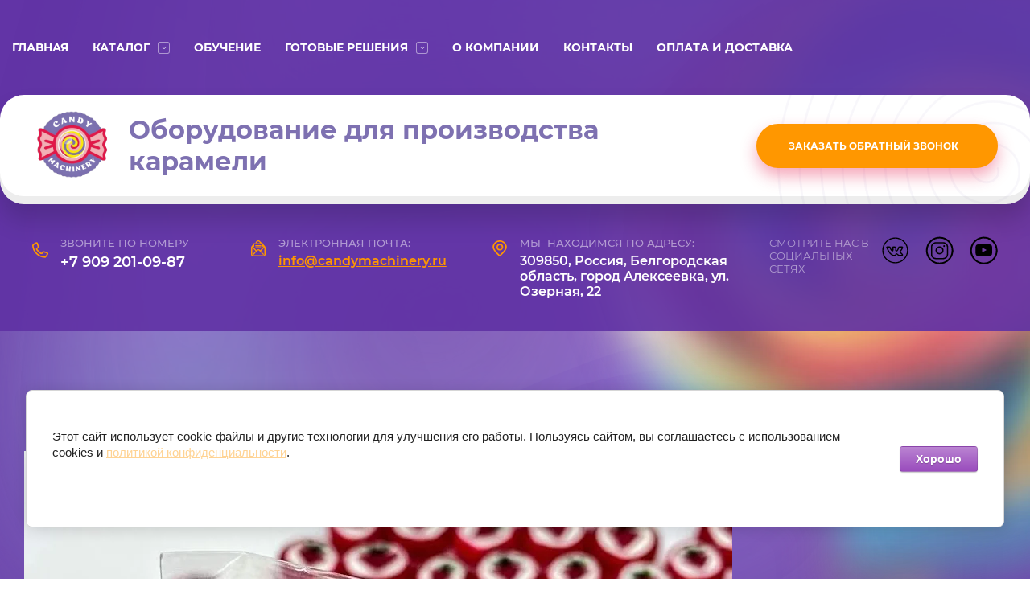

--- FILE ---
content_type: text/html; charset=utf-8
request_url: https://xn--80aaaawdvlbnch0ceico3v.xn--p1ai/disc-cutter-machine/image/karamel-s-risunkom-vnutri
body_size: 38462
content:
<!DOCTYPE html>
<html lang='ru'>
<head>
<link rel="preload" href="/g/fonts/montserrat/montserrat-t.woff2" as="font" crossorigin>
<link rel="preload" href="/g/fonts/montserrat/montserrat-t-i.woff2" as="font" crossorigin>
<link rel="preload" href="/g/fonts/montserrat/montserrat-e-l.woff2" as="font" crossorigin>
<link rel="preload" href="/g/fonts/montserrat/montserrat-e-l-i.woff2" as="font" crossorigin>
<link rel="preload" href="/g/fonts/montserrat/montserrat-l.woff2" as="font" crossorigin>
<link rel="preload" href="/g/fonts/montserrat/montserrat-l-i.woff2" as="font" crossorigin>
<link rel="preload" href="/g/fonts/montserrat/montserrat-r.woff2" as="font" crossorigin>
<link rel="preload" href="/g/fonts/montserrat/montserrat-r-i.woff2" as="font" crossorigin>
<link rel="preload" href="/g/fonts/montserrat/montserrat-m.woff2" as="font" crossorigin>
<link rel="preload" href="/g/fonts/montserrat/montserrat-m-i.woff2" as="font" crossorigin>
<link rel="preload" href="/g/fonts/montserrat/montserrat-s-b.woff2" as="font" crossorigin>
<link rel="preload" href="/g/fonts/montserrat/montserrat-s-b-i.woff2" as="font" crossorigin>
<link rel="preload" href="/g/fonts/montserrat/montserrat-b.woff2" as="font" crossorigin>
<link rel="preload" href="/g/fonts/montserrat/montserrat-b-i.woff2" as="font" crossorigin>
<link rel="preload" href="/g/fonts/montserrat/montserrat-e-b.woff2" as="font" crossorigin>
<link rel="preload" href="/g/fonts/montserrat/montserrat-e-b-i.woff2" as="font" crossorigin>
<link rel="preload" href="/g/fonts/montserrat/montserrat-bl.woff2" as="font" crossorigin>
<link rel="preload" href="/g/fonts/montserrat/montserrat-bl-i.woff2" as="font" crossorigin>
<link rel="preload" href="/g/fonts/open_sans/open_sans-l.woff2" as="font" crossorigin>
<link rel="preload" href="/g/fonts/open_sans/open_sans-l-i.woff2" as="font" crossorigin>
<link rel="preload" href="/g/fonts/open_sans/open_sans-r.woff2" as="font" crossorigin>
<link rel="preload" href="/g/fonts/open_sans/open_sans-r-i.woff2" as="font" crossorigin>
<link rel="preload" href="/g/fonts/open_sans/open_sans-s-b.woff2" as="font" crossorigin>
<link rel="preload" href="/g/fonts/open_sans/open_sans-s-b-i.woff2" as="font" crossorigin>
<link rel="preload" href="/g/fonts/open_sans/open_sans-b.woff2" as="font" crossorigin>
<link rel="preload" href="/g/fonts/open_sans/open_sans-b-i.woff2" as="font" crossorigin>
<link rel="preload" href="/g/fonts/open_sans/open_sans-e-b.woff2" as="font" crossorigin>
<link rel="preload" href="/g/fonts/open_sans/open_sans-e-b-i.woff2" as="font" crossorigin>

<link rel="stylesheet" href="/t/v543/images/mosaic/designs/design-i820bsqic-1589958211_styles.css" type="text/css"/>
<meta charset="utf-8">
<meta name="robots" content="all">
<title>Карамелережущая машина. Disc cutter candy machine</title>
<meta name="description" content="Карамелережущая машина (Disc cutter candy machine) для нарезки карамельного жгута на отдельные конфеты в форме диска">
<meta name="keywords" content="Карамелережущая машина, Disc cutter candy machine, Cutter candy machine, Режущая машина">
<meta name="viewport" content="width=device-width, initial-scale=1">
<meta name="format-detection" content="telephone=no">


<script>
 var mapKeys = {
     google: "",
     yandex: ""
 };
 var mosaicDesignId = 747500;
 var mosaicDesignPrefix = 'i820bsqic-1589958211';
 var mosaicTimeZone = 'Europe/Moscow';
</script>


<link rel="stylesheet" href="/g/s3/mosaic/css/ms_site_default.css">
<script src="/g/libs/jquery/1.10.2/jquery.min.js"></script>

 	<script src="/g/s3/mosaic/js/do/do.js?rnd=1768467162"></script>
	<link rel="stylesheet" href="/g/css/styles_articles_tpl.css">
	<link rel="stylesheet" href="/g/s3/mosaic/css/animate.css">
	<link rel="stylesheet" href="/t/v543/images/mosaic/modules_patch.scss.css?rnd=1768467162">
	<script src="/g/s3/misc/form/1.2.0/s3.form.js"></script>

<link rel='stylesheet' type='text/css' href='/shared/highslide-4.1.13/highslide.min.css'/>
<script type='text/javascript' src='/shared/highslide-4.1.13/highslide-full.packed.js'></script>
<script type='text/javascript'>
hs.graphicsDir = '/shared/highslide-4.1.13/graphics/';
hs.outlineType = null;
hs.showCredits = false;
hs.lang={cssDirection:'ltr',loadingText:'Загрузка...',loadingTitle:'Кликните чтобы отменить',focusTitle:'Нажмите чтобы перенести вперёд',fullExpandTitle:'Увеличить',fullExpandText:'Полноэкранный',previousText:'Предыдущий',previousTitle:'Назад (стрелка влево)',nextText:'Далее',nextTitle:'Далее (стрелка вправо)',moveTitle:'Передвинуть',moveText:'Передвинуть',closeText:'Закрыть',closeTitle:'Закрыть (Esc)',resizeTitle:'Восстановить размер',playText:'Слайд-шоу',playTitle:'Слайд-шоу (пробел)',pauseText:'Пауза',pauseTitle:'Приостановить слайд-шоу (пробел)',number:'Изображение %1/%2',restoreTitle:'Нажмите чтобы посмотреть картинку, используйте мышь для перетаскивания. Используйте клавиши вперёд и назад'};</script>

            <!-- 46b9544ffa2e5e73c3c971fe2ede35a5 -->
            <script src='/shared/s3/js/lang/ru.js'></script>
            <script src='/shared/s3/js/common.min.js'></script>
        <link rel='stylesheet' type='text/css' href='/shared/s3/css/calendar.css' /><link rel="icon" href="/favicon.ico" type="image/x-icon">
<link rel="apple-touch-icon" href="/touch-icon-iphone.png">
<link rel="apple-touch-icon" sizes="76x76" href="/touch-icon-ipad.png">
<link rel="apple-touch-icon" sizes="120x120" href="/touch-icon-iphone-retina.png">
<link rel="apple-touch-icon" sizes="152x152" href="/touch-icon-ipad-retina.png">
<meta name="msapplication-TileImage" content="/touch-w8-mediumtile.png"/>
<meta name="msapplication-square70x70logo" content="/touch-w8-smalltile.png" />
<meta name="msapplication-square150x150logo" content="/touch-w8-mediumtile.png" />
<meta name="msapplication-wide310x150logo" content="/touch-w8-widetile.png" />
<meta name="msapplication-square310x310logo" content="/touch-w8-largetile.png" />

<!--s3_require-->
<link rel="stylesheet" href="/g/basestyle/1.0.1/cookie.message/cookie.message.css" type="text/css"/>
<link rel="stylesheet" href="/t/v543/images/mosaic/symbols/symbol-idqyw9och_styles.css" type="text/css"/>
<link rel="stylesheet" href="/t/v543/images/mosaic/symbols/symbol-i49z6v524_styles.css" type="text/css"/>
<link rel="stylesheet" href="/t/v543/images/mosaic/symbols/symbol-ibokv0vjy_styles.css" type="text/css"/>
<link rel="stylesheet" href="/t/v543/images/mosaic/symbols/symbol-iw8cy3447_styles.css" type="text/css"/>
<link rel="stylesheet" href="/t/v543/images/mosaic/symbols/symbol-ilc0v8b04_styles.css" type="text/css"/>
<link rel="stylesheet" href="/t/v543/images/bdr_addons.scss.css" type="text/css"/>

<link rel="stylesheet" href="/t/v543/images/mosaic/symbols/symbol-iuz0vyf5s_styles.css" type="text/css"/>
<link rel="stylesheet" href="/t/v543/images/mosaic/symbols/symbol-iylgsg4ge_styles.css" type="text/css"/>
<link rel="stylesheet" href="/t/v543/images/mosaic/symbols/symbol-ifhgk17v3_styles.css" type="text/css"/>
<link rel="stylesheet" href="/g/s3/lp/lpc.v4/css/styles.css" type="text/css"/>
<link rel="stylesheet" href="/g/s3/lp/cookie.message/__landing_page_content_global.css" type="text/css"/>
<link rel="stylesheet" href="/g/s3/lp/cookie.message/colors_lpc.css" type="text/css"/>
<link rel="stylesheet" href="/g/basestyle/1.0.1/cookie.message/cookie.message.purple.css" type="text/css"/>
<script type="text/javascript" src="/g/basestyle/1.0.1/cookie.message/cookie.message.js" async></script>
<!--/s3_require-->





</head>
<body>
<div class='mosaic-wrap'>
<div class='root root--u-i820bsqic' id='i820bsqic_0'>
<div class='section section--u-ikssl84jt' id='ikssl84jt_0' data-do-section='{"screen":{"scroll":false,"smooth":"1"}}'>
<div class='container container--u-iu41bywsd' id='iu41bywsd_0'>

<div class='div div--u-iuz0vyf5s' id='iuz0vyf5s_0'>
<div class='hor-menu hor-menu--u-iykx77ove' id='iykx77ove_0' data-do-menu_horizontal='{"screen":{"mode":"Popup","cancelForward":false,"more":false,"toLevel":2,"firstClickOpen":false}}'>
<ul class='hor-menu__list hor-menu__list--u-iadqo6l7k' id='iadqo6l7k_0'>
<li class='hor-menu__item hor-menu__item--u-iavifst4j ' id='iavifst4j_0'>
<a   href='/' class='hor-menu__link hor-menu__link--u-i7qu0d1ul' id='i7qu0d1ul_0'>
<span class='hor-menu__text hor-menu__text--u-isiv6xyu5' id='isiv6xyu5_0'>
<span class='text-block-wrap-div' >Главная</span>
</span>
</a>


    </li>
    <li class='hor-menu__item hor-menu__item--u-iavifst4j is-current' id='iavifst4j_1'>
<a   href='/catalog' class='hor-menu__link hor-menu__link--u-i7qu0d1ul' id='i7qu0d1ul_1'>
<span class='hor-menu__text hor-menu__text--u-isiv6xyu5' id='isiv6xyu5_1'>
<span class='text-block-wrap-div' >Каталог</span>
</span>
<span class='hor-menu__icon hor-menu__icon--u-iy3xhsg2g' id='iy3xhsg2g_0'></span>
</a>


    <ul class='hor-menu__sub_list hor-menu__sub_list--u-iafc9ommi' id='iafc9ommi_0'>
<li class='hor-menu__sub_item hor-menu__sub_item--u-ijhasndzz ' id='ijhasndzz_0'>
<a   href='/rolling-and-stretching-candy-machine' class='hor-menu__sub_link hor-menu__sub_link--u-iw2vn8ow9' id='iw2vn8ow9_0'>
<span class='hor-menu__sub_text hor-menu__sub_text--u-i91gup31z' id='i91gup31z_0'>
<span class='text-block-wrap-div' >Катально-растягивающая машина КРМ-3 / Rolling and stretching candy machine</span>
</span>
</a>

    </li>
    <li class='hor-menu__sub_item hor-menu__sub_item--u-ijhasndzz ' id='ijhasndzz_1'>
<a   href='/batch-roller-machine-b4-shmp-1' class='hor-menu__sub_link hor-menu__sub_link--u-iw2vn8ow9' id='iw2vn8ow9_1'>
<span class='hor-menu__sub_text hor-menu__sub_text--u-i91gup31z' id='i91gup31z_1'>
<span class='text-block-wrap-div' >Карамелеобкаточная машина Б4-ШМП-1 / Batch roller machine</span>
</span>
</a>

    </li>
    <li class='hor-menu__sub_item hor-menu__sub_item--u-ijhasndzz ' id='ijhasndzz_2'>
<a   href='/mini_batch_roller_machine' class='hor-menu__sub_link hor-menu__sub_link--u-iw2vn8ow9' id='iw2vn8ow9_2'>
<span class='hor-menu__sub_text hor-menu__sub_text--u-i91gup31z' id='i91gup31z_2'>
<span class='text-block-wrap-div' >Карамелеобкаточная машина на 5 кг / 5 kg Batch roller machine</span>
</span>
</a>

    </li>
    <li class='hor-menu__sub_item hor-menu__sub_item--u-ijhasndzz ' id='ijhasndzz_3'>
<a   href='/batch_roller_machine' class='hor-menu__sub_link hor-menu__sub_link--u-iw2vn8ow9' id='iw2vn8ow9_3'>
<span class='hor-menu__sub_text hor-menu__sub_text--u-i91gup31z' id='i91gup31z_3'>
<span class='text-block-wrap-div' >Карамелеобкаточная машина до 10 кг / 10 kg Batch roller machine</span>
</span>
</a>

    </li>
    <li class='hor-menu__sub_item hor-menu__sub_item--u-ijhasndzz ' id='ijhasndzz_4'>
<a   href='/20-kg-batch-roller-machine' class='hor-menu__sub_link hor-menu__sub_link--u-iw2vn8ow9' id='iw2vn8ow9_4'>
<span class='hor-menu__sub_text hor-menu__sub_text--u-i91gup31z' id='i91gup31z_4'>
<span class='text-block-wrap-div' >Карамелеобкаточная машина на 20 кг / 20 kg Batch roller machine</span>
</span>
</a>

    </li>
    <li class='hor-menu__sub_item hor-menu__sub_item--u-ijhasndzz ' id='ijhasndzz_5'>
<a   href='/rope_sizer_machine' class='hor-menu__sub_link hor-menu__sub_link--u-iw2vn8ow9' id='iw2vn8ow9_5'>
<span class='hor-menu__sub_text hor-menu__sub_text--u-i91gup31z' id='i91gup31z_5'>
<span class='text-block-wrap-div' >Калибрующая машина / Candy rope sizer</span>
</span>
</a>

    </li>
    <li class='hor-menu__sub_item hor-menu__sub_item--u-ijhasndzz ' id='ijhasndzz_6'>
<a   href='/confectionery-rope-sizer' class='hor-menu__sub_link hor-menu__sub_link--u-iw2vn8ow9' id='iw2vn8ow9_6'>
<span class='hor-menu__sub_text hor-menu__sub_text--u-i91gup31z' id='i91gup31z_6'>
<span class='text-block-wrap-div' >Промышленная калибрующая машина / Confectionery rope sizer machine</span>
</span>
</a>

    </li>
    <li class='hor-menu__sub_item hor-menu__sub_item--u-ijhasndzz ' id='ijhasndzz_7'>
<a   href='/5-kg-sugar-pulling-machine' class='hor-menu__sub_link hor-menu__sub_link--u-iw2vn8ow9' id='iw2vn8ow9_7'>
<span class='hor-menu__sub_text hor-menu__sub_text--u-i91gup31z' id='i91gup31z_7'>
<span class='text-block-wrap-div' >Тянульная машина для карамели на 5 кг / 5 kg Sugar pulling machine</span>
</span>
</a>

    </li>
    <li class='hor-menu__sub_item hor-menu__sub_item--u-ijhasndzz ' id='ijhasndzz_8'>
<a   href='/sugar_pulling_machine' class='hor-menu__sub_link hor-menu__sub_link--u-iw2vn8ow9' id='iw2vn8ow9_8'>
<span class='hor-menu__sub_text hor-menu__sub_text--u-i91gup31z' id='i91gup31z_8'>
<span class='text-block-wrap-div' >Тянульная машина для карамели на 10 кг / 10 kg Sugar pulling machine</span>
</span>
</a>

    </li>
    <li class='hor-menu__sub_item hor-menu__sub_item--u-ijhasndzz ' id='ijhasndzz_9'>
<a   href='/20-kg-sugar-pulling-machine' class='hor-menu__sub_link hor-menu__sub_link--u-iw2vn8ow9' id='iw2vn8ow9_9'>
<span class='hor-menu__sub_text hor-menu__sub_text--u-i91gup31z' id='i91gup31z_9'>
<span class='text-block-wrap-div' >Тянульная машина для карамели на 20 кг / 20 kg Sugar pulling machine</span>
</span>
</a>

    </li>
    <li class='hor-menu__sub_item hor-menu__sub_item--u-ijhasndzz ' id='ijhasndzz_10'>
<a   href='/cushion_candy_machine' class='hor-menu__sub_link hor-menu__sub_link--u-iw2vn8ow9' id='iw2vn8ow9_10'>
<span class='hor-menu__sub_text hor-menu__sub_text--u-i91gup31z' id='i91gup31z_10'>
<span class='text-block-wrap-div' >Формовочная машина / Candy forming machine</span>
</span>
</a>

    </li>
    <li class='hor-menu__sub_item hor-menu__sub_item--u-ijhasndzz ' id='ijhasndzz_11'>
<a   href='/drop_roller_candy' class='hor-menu__sub_link hor-menu__sub_link--u-iw2vn8ow9' id='iw2vn8ow9_11'>
<span class='hor-menu__sub_text hor-menu__sub_text--u-i91gup31z' id='i91gup31z_11'>
<span class='text-block-wrap-div' >Машина для формовки леденцов «Монпансье» / Drop roller candy</span>
</span>
</a>

    </li>
    <li class='hor-menu__sub_item hor-menu__sub_item--u-ijhasndzz ' id='ijhasndzz_12'>
<a   href='/drop-roller-candy-with-brass-rollers' class='hor-menu__sub_link hor-menu__sub_link--u-iw2vn8ow9' id='iw2vn8ow9_12'>
<span class='hor-menu__sub_text hor-menu__sub_text--u-i91gup31z' id='i91gup31z_12'>
<span class='text-block-wrap-div' >Машина для формовки леденцов "Монпансье" с латунными роликами / Drop roller candy with brass rollers</span>
</span>
</a>

    </li>
    <li class='hor-menu__sub_item hor-menu__sub_item--u-ijhasndzz is-current' id='ijhasndzz_13'>
<a   href='/disc-cutter-machine-28-knives' class='hor-menu__sub_link hor-menu__sub_link--u-iw2vn8ow9' id='iw2vn8ow9_13'>
<span class='hor-menu__sub_text hor-menu__sub_text--u-i91gup31z' id='i91gup31z_13'>
<span class='text-block-wrap-div' >Карамелережущая машина, 28 ножей / Disc candy cutter machine, 28 knives</span>
</span>
</a>

    </li>
    <li class='hor-menu__sub_item hor-menu__sub_item--u-ijhasndzz ' id='ijhasndzz_14'>
<a   href='/disc-cutter-machine-47-knives' class='hor-menu__sub_link hor-menu__sub_link--u-iw2vn8ow9' id='iw2vn8ow9_14'>
<span class='hor-menu__sub_text hor-menu__sub_text--u-i91gup31z' id='i91gup31z_14'>
<span class='text-block-wrap-div' >Карамелережущая машина, 47 ножей / Disc candy cutter machine, 47 knives</span>
</span>
</a>

    </li>
    <li class='hor-menu__sub_item hor-menu__sub_item--u-ijhasndzz ' id='ijhasndzz_15'>
<a   href='/rock-chopper-machine' class='hor-menu__sub_link hor-menu__sub_link--u-iw2vn8ow9' id='iw2vn8ow9_15'>
<span class='hor-menu__sub_text hor-menu__sub_text--u-i91gup31z' id='i91gup31z_15'>
<span class='text-block-wrap-div' >Карамелерубящая машина / Rock chopper machine</span>
</span>
</a>

    </li>
    <li class='hor-menu__sub_item hor-menu__sub_item--u-ijhasndzz ' id='ijhasndzz_16'>
<a   href='/candy_forming_machine' class='hor-menu__sub_link hor-menu__sub_link--u-iw2vn8ow9' id='iw2vn8ow9_16'>
<span class='hor-menu__sub_text hor-menu__sub_text--u-i91gup31z' id='i91gup31z_16'>
<span class='text-block-wrap-div' >Ручная формовочная машина / Hand turned forming machine</span>
</span>
</a>

    </li>
    <li class='hor-menu__sub_item hor-menu__sub_item--u-ijhasndzz ' id='ijhasndzz_17'>
<a   href='/hand-press' class='hor-menu__sub_link hor-menu__sub_link--u-iw2vn8ow9' id='iw2vn8ow9_17'>
<span class='hor-menu__sub_text hor-menu__sub_text--u-i91gup31z' id='i91gup31z_17'>
<span class='text-block-wrap-div' >Ручной пресс / Hand press</span>
</span>
</a>

    </li>
    <li class='hor-menu__sub_item hor-menu__sub_item--u-ijhasndzz ' id='ijhasndzz_18'>
<a   href='/coating-drum' class='hor-menu__sub_link hor-menu__sub_link--u-iw2vn8ow9' id='iw2vn8ow9_18'>
<span class='hor-menu__sub_text hor-menu__sub_text--u-i91gup31z' id='i91gup31z_18'>
<span class='text-block-wrap-div' >Дражировочный барабан / Coating drum</span>
</span>
</a>

    </li>
    <li class='hor-menu__sub_item hor-menu__sub_item--u-ijhasndzz ' id='ijhasndzz_19'>
<a   href='/hot_table' class='hor-menu__sub_link hor-menu__sub_link--u-iw2vn8ow9' id='iw2vn8ow9_19'>
<span class='hor-menu__sub_text hor-menu__sub_text--u-i91gup31z' id='i91gup31z_19'>
<span class='text-block-wrap-div' >Тепловой стол / Hot table</span>
</span>
</a>

    </li>
    <li class='hor-menu__sub_item hor-menu__sub_item--u-ijhasndzz ' id='ijhasndzz_20'>
<a   href='/cooling-table' class='hor-menu__sub_link hor-menu__sub_link--u-iw2vn8ow9' id='iw2vn8ow9_20'>
<span class='hor-menu__sub_text hor-menu__sub_text--u-i91gup31z' id='i91gup31z_20'>
<span class='text-block-wrap-div' >Холодный стол / Cooling table</span>
</span>
</a>

    </li>
    <li class='hor-menu__sub_item hor-menu__sub_item--u-ijhasndzz ' id='ijhasndzz_21'>
<a   href='/sugar_lamp' class='hor-menu__sub_link hor-menu__sub_link--u-iw2vn8ow9' id='iw2vn8ow9_21'>
<span class='hor-menu__sub_text hor-menu__sub_text--u-i91gup31z' id='i91gup31z_21'>
<span class='text-block-wrap-div' >Лампа для работы с карамелью / Sugar heating lamp</span>
</span>
</a>

    </li>
    <li class='hor-menu__sub_item hor-menu__sub_item--u-ijhasndzz ' id='ijhasndzz_22'>
<a   href='/candy_pulling_hook' class='hor-menu__sub_link hor-menu__sub_link--u-iw2vn8ow9' id='iw2vn8ow9_22'>
<span class='hor-menu__sub_text hor-menu__sub_text--u-i91gup31z' id='i91gup31z_22'>
<span class='text-block-wrap-div' >Крюк для вытягивания карамели. Candy Pulling Hook</span>
</span>
</a>

    </li>
    <li class='hor-menu__sub_item hor-menu__sub_item--u-ijhasndzz ' id='ijhasndzz_23'>
<a   href='/candy_production_line' class='hor-menu__sub_link hor-menu__sub_link--u-iw2vn8ow9' id='iw2vn8ow9_23'>
<span class='hor-menu__sub_text hor-menu__sub_text--u-i91gup31z' id='i91gup31z_23'>
<span class='text-block-wrap-div' >Линия для производства карамели</span>
</span>
</a>

    </li>
    <li class='hor-menu__sub_item hor-menu__sub_item--u-ijhasndzz ' id='ijhasndzz_24'>
<a   href='/materials_inventory' class='hor-menu__sub_link hor-menu__sub_link--u-iw2vn8ow9' id='iw2vn8ow9_24'>
<span class='hor-menu__sub_text hor-menu__sub_text--u-i91gup31z' id='i91gup31z_24'>
<span class='text-block-wrap-div' >Материалы и инвентарь</span>
</span>
</a>

    </li>
            </ul></li>
    <li class='hor-menu__item hor-menu__item--u-iavifst4j ' id='iavifst4j_2'>
<a   href='/master_klass' class='hor-menu__link hor-menu__link--u-i7qu0d1ul' id='i7qu0d1ul_2'>
<span class='hor-menu__text hor-menu__text--u-isiv6xyu5' id='isiv6xyu5_2'>
<span class='text-block-wrap-div' >Обучение</span>
</span>
</a>


    </li>
    <li class='hor-menu__item hor-menu__item--u-iavifst4j ' id='iavifst4j_3'>
<a   href='/business' class='hor-menu__link hor-menu__link--u-i7qu0d1ul' id='i7qu0d1ul_3'>
<span class='hor-menu__text hor-menu__text--u-isiv6xyu5' id='isiv6xyu5_3'>
<span class='text-block-wrap-div' >Готовые решения</span>
</span>
<span class='hor-menu__icon hor-menu__icon--u-iy3xhsg2g' id='iy3xhsg2g_1'></span>
</a>


    <ul class='hor-menu__sub_list hor-menu__sub_list--u-iafc9ommi' id='iafc9ommi_1'>
<li class='hor-menu__sub_item hor-menu__sub_item--u-ijhasndzz ' id='ijhasndzz_25'>
<a   href='/fin_model' class='hor-menu__sub_link hor-menu__sub_link--u-iw2vn8ow9' id='iw2vn8ow9_25'>
<span class='hor-menu__sub_text hor-menu__sub_text--u-i91gup31z' id='i91gup31z_25'>
<span class='text-block-wrap-div' >Финансовая модель</span>
</span>
</a>

    </li>
            </ul></li>
    <li class='hor-menu__item hor-menu__item--u-iavifst4j ' id='iavifst4j_4'>
<a   href='/about_company' class='hor-menu__link hor-menu__link--u-i7qu0d1ul' id='i7qu0d1ul_4'>
<span class='hor-menu__text hor-menu__text--u-isiv6xyu5' id='isiv6xyu5_4'>
<span class='text-block-wrap-div' >О компании</span>
</span>
</a>


    </li>
    <li class='hor-menu__item hor-menu__item--u-iavifst4j ' id='iavifst4j_5'>
<a   href='/contacts' class='hor-menu__link hor-menu__link--u-i7qu0d1ul' id='i7qu0d1ul_5'>
<span class='hor-menu__text hor-menu__text--u-isiv6xyu5' id='isiv6xyu5_5'>
<span class='text-block-wrap-div' >Контакты</span>
</span>
</a>


    </li>
    <li class='hor-menu__item hor-menu__item--u-iavifst4j ' id='iavifst4j_6'>
<a   href='/payment_delivery' class='hor-menu__link hor-menu__link--u-i7qu0d1ul' id='i7qu0d1ul_6'>
<span class='hor-menu__text hor-menu__text--u-isiv6xyu5' id='isiv6xyu5_6'>
<span class='text-block-wrap-div' >Оплата и доставка</span>
</span>
</a>


</li></ul>
<ul class='hor-menu__more_list hor-menu__more_list--u-ikcdzdyjh' id='ikcdzdyjh_0'>
<li class='hor-menu__item hor-menu__item--u-ic98zb4cx' id='ic98zb4cx_0'>
<a href='#' class='hor-menu__more_link hor-menu__more_link--u-i6bgev799' id='i6bgev799_0'>
<span class='hor-menu__text hor-menu__text--u-i0z8v6cx4' id='i0z8v6cx4_0'>
<span class='text-block-wrap-div' >...</span>
</span>
</a>
<ul class='hor-menu__sub_list hor-menu__sub_list--u-iffpai4dv' id='iffpai4dv_0'>
</ul>
</li>
</ul>
</div>
</div>
<div class='div div--u-iylgsg4ge' id='iylgsg4ge_0'>
<div class='div div--u-iww2c1rs6' id='iww2c1rs6_0'>
<a href='/' class='link-universal link-universal--u-ip2ghdm7d' id='ip2ghdm7d_0' data-do-link_universal='{"screen":{"type":"link","popup":"none","eventName":"none","eventElement":"self","eventAction":"","selectedTag":"","linkType":"link","blank":false}}'>
<div class='imageFit imageFit--u-ik18ml41s' id='ik18ml41s_0' data-do-image='{"screen":{"objectFit":"cover"}}'>
<img data-origin-src='/thumb/2/aTLvYv-RBnr1T7lyCILuHQ/r/d/logo_cm2_bez_fona_1.png' data-size='554x461' src='/thumb/2/N4K-AJvIEebHl8eqFZWfFQ/640r480/d/logo_cm2_bez_fona_1.png' alt='Logo_CM2_без фона' title='' class='imageFit__img imageFit__img--u-iwhjhngkb' id='iwhjhngkb_0' />
<div class='imageFit__overlay imageFit__overlay--u-icl0w4ps7' id='icl0w4ps7_0'></div>
<div class='imageFit__zoom imageFit__zoom--u-i31ec1lyn' id='i31ec1lyn_0'>
<span class='svg_image svg_image--u-iwp3d4aoq' id='iwp3d4aoq_0' data-do-svg_image='{"screen":{"stretch":true}}'>

</span>
</div>
</div>
<div class='text text--u-i10azonv2' id='i10azonv2_0'>
<span class='text-block-wrap-div' >Оборудование для производства карамели<br></span>
</div>
</a>
</div>
<div class='div div--u-i20bwxwwe' id='i20bwxwwe_0'>
<div class='text text--u-iufke900d' id='iufke900d_0'>
<span class='text-block-wrap-div' >Наша компания является производителем специализированного оборудования настольного исполнения для малоформатных карамельных производств, лабораторий, пилотных разработок.</span>
</div>
</div>
<div role='button' class='link-universal link-universal--u-ilpaqcdwf' id='ilpaqcdwf_0' data-do-link_universal='{"screen":{"type":"button","popup":"iw8cy3447_0","sidepanel":false,"eventName":"none","eventElement":"self","eventAction":"","selectedTag":"","linkType":"link","blank":false}}'>
<div class='text text--u-i9nn0ufni' id='i9nn0ufni_0'>
<span class='text-block-wrap-div' >Заказать обратный звонок</span>
</div>
</div>
</div>
<div class='div div--u-ifhgk17v3' id='ifhgk17v3_0'>
<div class='div div--u-ip226522b' id='ip226522b_0'>
<div class='div div--u-i6wky6f0q' id='i6wky6f0q_0'>
<span class='svg_image svg_image--u-ine6vzruw' id='ine6vzruw_0' data-do-svg_image='{"screen":{"stretch":true}}'>
<svg xmlns="http://www.w3.org/2000/svg" width="35.063" height="34" viewBox="0 0 35.063 34" data-prefix="i7k02tmpl"><path d="M34.878 26.054a17.833 17.833 0 0 1-4.157 6.194 18.8 18.8 0 0 1-1.665 1.421l-.395.3-1.008.017c-6.715 0-13.659-3-19.054-8.228l-.106-.111C2.944 20.268-.147 13.354.015 6.686L.031 6.2l.312-.383a17.877 17.877 0 0 1 1.458-1.608A18.5 18.5 0 0 1 8.194.171 2.8 2.8 0 0 1 9.178 0c.816 0 2.646.4 3.111 1.647.822 2.208 1.862 5.1 2.616 7.874a3.46 3.46 0 0 1-1.114 3.338L11.126 14.5a1.92 1.92 0 0 0 .36.884 36.92 36.92 0 0 0 3.562 4.045 36.729 36.729 0 0 0 4.14 3.421 1.536 1.536 0 0 0 .834.307.422.422 0 0 0 .15-.02l1.627-2.527c.733-1.111 2.587-1.143 2.8-1.143a2.714 2.714 0 0 1 .583.057 38.751 38.751 0 0 1 8.288 2.593 3.439 3.439 0 0 1 1.408 3.937zm-2.947-1.395a36.241 36.241 0 0 0-7.407-2.276 3.359 3.359 0 0 0-.354.072l-1.517 2.318c-.946 1.484-3.444 1.718-5.241.444a39.8 39.8 0 0 1-4.498-3.717 39.712 39.712 0 0 1-3.866-4.39 4.044 4.044 0 0 1-.828-3.2 2.8 2.8 0 0 1 1.3-1.89l2.383-1.467a1.793 1.793 0 0 0 .062-.4c-.666-2.4-1.6-5.044-2.381-7.141a1.383 1.383 0 0 0-.41-.084 15.514 15.514 0 0 0-5.243 3.35c-.306.3-.6.616-.907.967.027 5.65 2.84 11.722 7.6 16.34l.147.146a24.85 24.85 0 0 0 16.808 7.328c.357-.287.692-.583 1-.882a14.854 14.854 0 0 0 3.477-5.184c-.006-.009-.065-.193-.125-.334z" fill-rule="evenodd" class="path-i4xm0c2v4"/></svg>
</span>
</div>
<div class='div div--u-i5gehc8fg' id='i5gehc8fg_0'>
<div class='text text--u-iowztdoqg' id='iowztdoqg_0'>
<span class='text-block-wrap-div' >Звоните по номеру</span>
</div>
<div class='list list--u-iw020z0ps' id='iw020z0ps_0'>
<div class='list__item list__item--u-i8e71er6u' id='i8e71er6u_0'>
<a target='_self' href='tel:+7909201-09-87' class='link-universal link-universal--u-ii8cxosyf' id='ii8cxosyf_0' data-do-link_universal='{"screen":{"type":"link","popup":"none","eventName":"none","eventElement":"self","eventAction":"","selectedTag":"","linkType":"phone","blank":false}}'>
<div class='text text--u-itdo3ibky' id='itdo3ibky_0'>
<span class='text-block-wrap-div' >+7 909 201-09-87</span>
</div>
</a>
</div>
</div>
</div>
</div>
<div class='div div--u-i6ib0hbgi' id='i6ib0hbgi_0'>
<div class='div div--u-i4tcgob5f' id='i4tcgob5f_0'>
<span class='svg_image svg_image--u-icydptqek' id='icydptqek_0' data-do-svg_image='{"screen":{"stretch":true}}'>
<svg xmlns="http://www.w3.org/2000/svg" width="51.938" height="57.781" viewBox="0 0 51.938 57.781" data-prefix="iqu1ivv5m"><path d="M44.335 57.781H7.605a7.677 7.677 0 0 1-7.608-7.708V26.271a7.7 7.7 0 0 1 2.072-5.29l5.172-5.218v-.706a4.9 4.9 0 0 1 4.854-4.92h21.524l-5-5.076a3.64 3.64 0 0 0-5.167 0l-3.706 3.736a1.971 1.971 0 0 1-2.8-.011 2.018 2.018 0 0 1 0-2.811l3.8-3.833a7.494 7.494 0 0 1 5.277-2.154h.074a7.491 7.491 0 0 1 5.308 2.256l7.782 7.891h.645a4.9 4.9 0 0 1 4.858 4.923v.66l5.367 5.479a7.764 7.764 0 0 1 1.882 5.071v23.813a7.671 7.671 0 0 1-7.604 7.7zm-.227-34.5a1.959 1.959 0 0 1-1.389.572h-.01a1.975 1.975 0 0 1-1.965-1.981v-6.815a.923.923 0 0 0-.914-.93H12.103a.922.922 0 0 0-.911.927v6.827a2.015 2.015 0 0 1-2.026 2.01 1.974 1.974 0 0 1-1.922-2.022v-.465l-.921.932 13.046 13.233 1.4-1.421a7.541 7.541 0 0 1 10.644.122l1.28 1.3 12.998-13.189-1-1.012v.512a1.962 1.962 0 0 1-.583 1.4zm1.173 25.048a2.021 2.021 0 0 1 0 2.814 2 2 0 0 1-1.422.588 1.945 1.945 0 0 1-1.377-.588L28.605 37.067a3.641 3.641 0 0 0-5.166 0L9.809 50.893a1.971 1.971 0 0 1-2.8 0 2 2 0 0 1 0-2.814l9.567-9.7L3.999 25.63a3.8 3.8 0 0 0-.054.638v23.813a3.7 3.7 0 0 0 3.663 3.717h36.724a3.7 3.7 0 0 0 3.659-3.637V26.275a3.766 3.766 0 0 0-.038-.532L35.478 38.381zm-8.472-20.542a2 2 0 0 1-.329.44 1.976 1.976 0 0 1-1.4.589H16.855a2 2 0 0 1-.013-3.989h18.24a1.984 1.984 0 0 1 1.974 2.006l-.015 1.187zm-1.692-6.142H16.355v-.1a2 2 0 0 1 .454-3.886h18.267a2 2 0 0 1 .041 3.986z" fill-rule="evenodd" class="path-iua780g9z"/></svg>
</span>
</div>
<div class='div div--u-iz8sh8fyp' id='iz8sh8fyp_0'>
<div class='text text--u-idc7j4ntc' id='idc7j4ntc_0'>
<span class='text-block-wrap-div' >Электронная почта:</span>
</div>
<div class='list list--u-ixq1vll99' id='ixq1vll99_0'>
<div class='list__item list__item--u-ijcrawyxk' id='ijcrawyxk_0'>
<a target='_self' href='mailto:/' class='link-universal link-universal--u-ilisty4ok' id='ilisty4ok_0' data-do-link_universal='{"screen":{"type":"link","popup":"none","eventName":"none","eventElement":"self","eventAction":"","selectedTag":"","linkType":"email","blank":false}}'>
<div class='text text--u-i0870zqfa' id='i0870zqfa_0'>
<span class='text-block-wrap-div' >info@candymachinery.ru</span>
</div>
</a>
</div>
</div>
</div>
</div>
<div class='div div--u-ihn6ju7t7' id='ihn6ju7t7_0'>
<div class='div div--u-i0ngim1pb' id='i0ngim1pb_0'>
<span class='svg_image svg_image--u-ijg9zhtjw' id='ijg9zhtjw_0' data-do-svg_image='{"screen":{"stretch":true}}'>
<svg xmlns="http://www.w3.org/2000/svg" width="29.031" height="33" viewBox="0 0 29.031 33" data-prefix="i7snl7ol9"><path d="M15.44 32.672a1.456 1.456 0 0 1-1.836 0C12.214 31.533.01 21.324.01 13.957.01 6.269 6.521.015 14.522.015s14.509 6.254 14.509 13.942c0 7.367-12.2 17.576-13.591 18.715zm-.918-29.937A11.473 11.473 0 0 0 2.841 13.957c0 4.777 7.727 12.449 11.681 15.87 3.954-3.421 11.682-11.093 11.682-15.87A11.471 11.471 0 0 0 14.522 2.735zm0 18.023a6.806 6.806 0 1 1 7.078-6.8 6.953 6.953 0 0 1-7.078 6.8zm0-10.881a4.084 4.084 0 1 0 4.247 4.08 4.17 4.17 0 0 0-4.247-4.08z" fill-rule="evenodd" class="path-i7fzsxij3"/></svg>
</span>
</div>
<div class='div div--u-ix2018slk' id='ix2018slk_0'>
<div class='text text--u-ix07syjjr' id='ix07syjjr_0'>
<span class='text-block-wrap-div' >Мы&nbsp; находимся по адресу:</span>
</div>
<div class='list list--u-ioe1a7ki5' id='ioe1a7ki5_0'>
<div class='list__item list__item--u-ipqfrseja' id='ipqfrseja_0'>
<div class='text text--u-if70voz3k' id='if70voz3k_0'>
<span class='text-block-wrap-div' >309850, Россия, Белгородская область, город Алексеевка, ул. Озерная, 22</span>
</div>
</div>
</div>
</div>
</div>
<div class='div div--u-ibugtzgvr' id='ibugtzgvr_0'>
<div class='heading heading--u-i3ii3v6fz' id='i3ii3v6fz_0'>
<span class='text-block-wrap-div' >Смотрите нас в СОЦИАЛЬНЫХ СЕТЯХ</span>
</div>
<div class='list list--u-iuq7m47pu' id='iuq7m47pu_0'>
<div class='list__item list__item--u-idj57ee8i' id='idj57ee8i_0'>
<a target='_blank' href='https://vk.com/candymachinery' class='link-universal link-universal--u-ittqglfnq' id='ittqglfnq_0' data-do-link_universal='{"screen":{"type":"link","popup":"none","eventName":"none","eventElement":"self","eventAction":"","selectedTag":"","linkType":"link","blank":true}}'>
<span class='svg_image svg_image--u-i0xicpzku' id='i0xicpzku_0' data-do-svg_image='{"screen":{"stretch":true}}'>
<svg xmlns="http://www.w3.org/2000/svg" viewBox="0 0 50 50" width="250" height="250" data-prefix="i72n09imq"><path d="M25 2C12.31 2 2 12.31 2 25s10.31 23 23 23 23-10.31 23-23S37.69 2 25 2zm0 2c11.61 0 21 9.39 21 21s-9.39 21-21 21S4 36.61 4 25 13.39 4 25 4zm-9.998 14l-4.035.002s-.231-.013-.51.023c-.279.037-.69.054-1.113.532l-.002.002-.002.002c-.376.43-.362.93-.315 1.205.047.274.152.479.153.48v.002c.039.095 2.968 7.274 6.662 11.13C18.445 34.102 21.23 35 23.713 35H25c.423 0 .802-.02 1.22-.236.42-.217.78-.816.78-1.282 0-.5.012-.987.076-1.257.06-.253.037-.191.06-.192a.7.7 0 0 1 .151.053c.179.08.454.26.76.498.61.474 1.334 1.162 2.144 1.693 1.162.77 2.422.723 2.422.723h4.157l.044-.004s.638-.014 1.293-.416c.328-.2.717-.569.848-1.121.13-.552-.036-1.131-.357-1.64-.118-.187-.687-1.013-2.961-3.032-.588-.52-.988-.89-1.147-1.086-.056-.07-.06-.063-.072-.066.013-.034.145-.311.496-.768.366-.476.923-1.14 1.639-2.05.912-1.163 1.552-2.28 1.955-3.223.201-.472.344-.9.43-1.287.085-.388.153-.71.027-1.17a1.497 1.497 0 0 0-.602-.81 1.837 1.837 0 0 0-.695-.263c-.42-.078-.791-.064-1.137-.064-.724 0-3.941.025-4.207.025-.311 0-.809.13-1.039.262-.571.327-.75.776-.75.776l-.055.095-.03.108s-.733 2.37-1.487 3.591h-.002c-.886 1.44-1.547 2.01-1.838 2.172l-.035.02a1.395 1.395 0 0 1-.07-.326c-.043-.38-.018-.916-.018-1.434 0-1.434.108-2.329-.012-3.176-.06-.423-.211-.895-.558-1.258-.347-.362-.795-.54-1.242-.644h-.002c-.467-.107-.97-.2-2.176-.211-1.538-.014-2.54.033-3.43.43l-.01.006-.008.003a2.85 2.85 0 0 0-.873.608c-.122.126-.266.218-.367.621-.05.201-.055.582.172.89.228.31.547.402.735.426-.035-.004.147.036.289.106.14.07.263.17.294.21v.003c-.013-.017.123.32.159.627.035.307.029.554.029.554l-.002.06.006.061s.061.68.03 1.381a4.77 4.77 0 0 1-.12.92c-.003.012-.004.008-.008.018-.25-.175-.827-.784-1.623-2.098-.735-1.215-1.424-3.4-1.424-3.4l-.015-.049-.018-.047s-.128-.488-.695-.887c-.532-.374-1.037-.425-1.037-.425L15.002 18zm-.232 2c.057.02.176.064.199.074l-.024-.07.032.072.003.002v.002h.002c-.05-.035-.007 0-.002.008.028.094.639 2.197 1.592 3.773.869 1.435 1.51 2.239 2.211 2.72.7.479 1.641.43 2.12.18.639-.331.817-.877.94-1.331.124-.455.168-.916.188-1.352.038-.832-.027-1.512-.033-1.58.001-.038.01-.363-.041-.8-.051-.442-.143-.99-.535-1.542.439-.065.682-.164 1.568-.156 1.13.01 1.302.058 1.746.16.242.056.27.102.246.078-.022-.024-.002-.04.026.155.055.388-.008 1.384-.008 2.896 0 .426-.041 1.027.03 1.656.07.63.266 1.434 1.027 1.905.433.268 1.26.36 2.04-.075.78-.434 1.581-1.268 2.567-2.869.974-1.578 1.556-3.653 1.62-3.873l.017-.012c.017.001-.005.004.023.004.37 0 3.531-.025 4.207-.025.186 0 .268.01.407.016a5.336 5.336 0 0 1-.27.79c-.325.761-.883 1.748-1.69 2.776-.695.885-1.235 1.528-1.648 2.064-.413.537-.737.96-.873 1.573-.136.612.123 1.302.477 1.74.353.438.79.806 1.375 1.324 2.2 1.953 2.56 2.545 2.595 2.6v.002c.037.059.013 0 .028.03l-.287.085h-4.053s-.745-.024-1.297-.39l-.002-.003h-.002c-.585-.382-1.291-1.039-2.018-1.603-.363-.282-.733-.546-1.162-.74-.429-.194-.972-.332-1.545-.16-.828.247-1.288 1.036-1.435 1.662-.106.449-.09.84-.094 1.232C25.01 33 25.033 33 25 33h-1.287c-2.033 0-4.147-.62-6.428-3.004-2.965-3.096-5.61-9.084-6.008-9.994L14.77 20zm17.443.008c-.018.004.034.008.076.012-.006.003 0-.003-.008.001 0-.016-.044-.019-.068-.013z"/></svg>
</span>
</a>
</div>
<div class='list__item list__item--u-idj57ee8i' id='idj57ee8i_1'>
<a target='_blank' href='https://www.instagram.com/masterskaya_carameli/' class='link-universal link-universal--u-ittqglfnq' id='ittqglfnq_1' data-do-link_universal='{"screen":{"type":"link","popup":"none","eventName":"none","eventElement":"self","eventAction":"","selectedTag":"","linkType":"link","blank":true}}'>
<span class='svg_image svg_image--u-i0xicpzku' id='i0xicpzku_1' data-do-svg_image='{"screen":{"stretch":true}}'>
<svg viewBox="0 0 512 512" xmlns="http://www.w3.org/2000/svg" width="512" height="512" data-prefix="ivpn9sr3t"><path d="M258.9 507.2C120.4 507.9 6.6 392.6 9.9 252 12.9 118 124 7 262.3 8.7c136.6 1.7 249.4 115.4 245.8 256-3.4 133.5-113.4 243.1-249.2 242.5zM40.2 257.9c.9 122.6 97.9 218.2 214.4 219.9 123.6 1.8 222.8-95.7 223.1-219.5.1-122.7-97.8-218-214.5-220.3-120.1-2.3-222 94.3-223 219.9z"/><path d="M413.2 261.3c0 21.8-.6 43.7.1 65.5 1.5 41.9-28.7 76.9-68.6 86.9-7.8 2-16.1 3.2-24.1 3.3-42.3.3-84.6.7-126.9 0-35.3-.6-63.1-15.6-81.9-46.1-7.2-11.7-10.8-24.7-10.8-38.5-.1-47.5-.5-95 .1-142.4.4-31 15.9-53.9 41.6-70.3 16-10.2 33.7-14.8 52.6-14.8 41.3-.1 82.6-.5 123.9.1 36.4.5 65.2 15.7 83.9 47.7 6.7 11.5 10.1 24.2 10.1 37.7-.1 23.6 0 47.3 0 70.9zm-289.2-.2v68.5c0 9.1 1.7 17.9 6 26 13.8 26 36.4 37.8 64.9 38.2 41.3.6 82.7.3 124 0 7.1 0 14.3-1.2 21.2-3 27.5-7.4 50.9-31.2 50.1-66.1-1-44-.2-88-.2-132 0-9.7-1.8-18.9-6.5-27.4-14.1-25.3-36.6-36.8-64.6-37.2-41.2-.6-82.3-.4-123.5 0-8.2.1-16.6 1.6-24.5 4-26.9 8.3-48.1 32.2-47 64.4.7 21.6.1 43.1.1 64.6z"/><path d="M257.1 183c40.7-.1 73.7 32.4 73.7 72.4-.1 39.8-33 72.3-73.3 72.4-40.6.1-73.5-32.3-73.5-72.5 0-39.9 32.6-72.2 73.1-72.3zm0 23.2c-27.4.1-50 22.4-49.9 49.3s22.6 49 50.2 49.1c27.5 0 50.1-22.1 50.2-49-.1-27.3-22.8-49.5-50.5-49.4zM354.8 176.7c.2 8.5-6.8 16-15.1 16.3-8.5.3-15.8-6.9-15.9-15.8-.1-8.7 6.6-16 14.9-16.3 8.5-.3 15.9 7 16.1 15.8z"/></svg>
</span>
</a>
</div>
<div class='list__item list__item--u-idj57ee8i' id='idj57ee8i_2'>
<a target='_blank' href='https://www.youtube.com/channel/UCYGLtWcv7zLsO967FmOWXSA?view_as=subscriber' class='link-universal link-universal--u-ittqglfnq' id='ittqglfnq_2' data-do-link_universal='{"screen":{"type":"link","popup":"none","eventName":"none","eventElement":"self","eventAction":"","selectedTag":"","linkType":"link","blank":true}}'>
<span class='svg_image svg_image--u-i0xicpzku' id='i0xicpzku_2' data-do-svg_image='{"screen":{"stretch":true}}'>
<svg viewBox="0 0 512 512" xmlns="http://www.w3.org/2000/svg" width="512" height="512" data-prefix="if7nz15md"><path d="M258.8 507.2C120.4 507.8 6.6 392.6 9.9 251.9 13 118 123.9 7.2 262 8.7 398.7 10.2 511.8 124 508.1 264.8c-3.5 133.5-113.5 243.1-249.3 242.4zm-218.6-249C41.3 383.3 142.4 479.5 261.8 478c116.3-1.5 215.7-96 215.8-219.9.1-125.2-101.9-221.7-221.7-220.1-116.3 1.6-214.8 96.3-215.7 220.2z"/><path d="M257.7 360.3c-33.8-1.1-67.6-2.1-101.4-3.5-7.2-.3-14.6-1.7-21.5-3.8-16.4-5-23.6-18.1-25.8-33.7-2.5-17.6-4.2-35.4-4.4-53.2-.2-23.9 1.3-47.9 2.6-71.9.6-10.3 3.3-20.5 9-29.3 8.1-12.7 20.8-17 35-17.8 65.9-3.8 131.9-4 197.8-.8 7.3.4 14.6.9 21.9 1.7 16.4 2 28.3 10.6 32.8 26.6 3.3 11.9 5.6 24.4 6 36.8.9 26.9.7 53.9.1 80.9-.3 11.2-2.2 22.5-4.9 33.5-4.5 18.6-17.3 28.8-36.3 30.4-16.3 1.3-32.6 2.2-48.9 2.5-20.6.4-41.3.1-62 .1v1.5zm51.1-111.6c-28-14.6-55.1-28.7-82.5-43v85.8c27.6-14.3 54.7-28.3 82.5-42.8z"/></svg>
</span>
</a>
</div>
</div>
</div>
</div><div class='div div--u-iv7xcy6de' id='iv7xcy6de_0'>
<div class='mosaic-slider_wrapper mosaic-slider_wrapper--u-i4epb6j6c' id='i4epb6j6c_0' data-do-slider='{"screen":{"effect":"fade","loop":"1","speed":"500","dotsType":"number","lastSlideArrow":false,"direction":"horizontal","controlsGroup":false,"swipe":"1","autoplay":false,"delay":"5000","childrenAsync":false,"previews":false,"previewFit":"cover","thumbs":false,"thumbsToShow":"3","thumbsDirection":"horizontal","thumbsSlider":false,"thumbsPosition":"bottom","independentScrolling":false,"thumbsCenterMode":false,"thumbsCenterPadding":"0px","thumbsFit":"cover"}}'>
<div class='mosaic-slider_direction mosaic-slider_direction--u-iqbw4nfnx' id='iqbw4nfnx_0'>
<div class='mosaic-slider mosaic-slider--u-i0mdosnzr' id='i0mdosnzr_0'>
<div class='mosaic-slider__items_wrapper mosaic-slider__items_wrapper--u-ilah5ah7o' id='ilah5ah7o_0'>
<div class='mosaic-slider__list mosaic-slider__list--u-ifge96amz' id='ifge96amz_0'>
<div class='mosaic-slider__item__outer mosaic-slider__item__outer--u-itf7cn7bk' id='itf7cn7bk_0'>
<div class='mosaic-slider__item mosaic-slider__item--u-iulbtq03c' id='iulbtq03c_0'>
<div class='div div--u-i35mn49tw' id='i35mn49tw_0'>
<div class='div div--u-iwqevi2c5' id='iwqevi2c5_0'>
<div class='heading heading--u-imlprzohj' id='imlprzohj_0'>
<span class='text-block-wrap-div' >Наша компания является производителем оборудования для изготовления карамельных конфет</span>
</div>
<a href='/catalog' class='link-universal link-universal--u-igmbopzy7' id='igmbopzy7_0' data-do-link_universal='{"screen":{"type":"link","popup":"","sidepanel":false,"eventName":"none","eventElement":"self","eventAction":"","selectedTag":"","linkType":"link","blank":false}}'>
<div class='text text--u-iagxzig77' id='iagxzig77_0'>
<span class='text-block-wrap-div' >Подробнее</span>
</div>
<span class='svg_image svg_image--u-idznpvxd6' id='idznpvxd6_0' data-do-svg_image='{"screen":{"stretch":false}}'>
<svg xmlns="http://www.w3.org/2000/svg" width="7" height="13" viewBox="0 0 7 13" data-prefix="ifmhodfvn"><path d="M6.8 6.015L1.02.199A.674.674 0 0 0 .13.14a.721.721 0 0 0-.01.808l5.04 5.067a.7.7 0 0 1 0 .969L.12 12.049a.732.732 0 0 0 0 .808.684.684 0 0 0 .9-.057L6.8 6.984a.681.681 0 0 0 0-.969z" fill-rule="evenodd" class="path-i2h77hxzn"/></svg>
</span>
</a>
</div>
<div class='mosaic-form mosaic-form--u-i15u2tqb6' id='i15u2tqb6_0' data-do-form='{"screen":{"mode":"main","anketa_id":"653302","initial_state":"{\"anketa_id\":\"653302\",\"name\":\"\u0417\u0430\u043a\u0430\u0437\u0430\u0442\u044c \u043f\u0440\u044f\u043c\u043e \u0441\u0435\u0439\u0447\u0430\u0441\",\"submit_name\":\"\u041e\u0442\u043f\u0440\u0430\u0432\u0438\u0442\u044c\",\"success_note\":\"\u0421\u043f\u0430\u0441\u0438\u0431\u043e! \u0424\u043e\u0440\u043c\u0430 \u043e\u0442\u043f\u0440\u0430\u0432\u043b\u0435\u043d\u0430\",\"tag_id\":\"i15u2tqb6\",\"symbol_id\":0,\"change\":false,\"dictionaries\":{\"imv0y4fnk\":{\"dictionary_id\":1269706,\"name\":\"\u0412\u0430\u0448\u0435 \u0438\u043c\u044f:\",\"type_id\":\"1\",\"required\":false,\"alias\":\"field_116011300\",\"note\":\"\",\"variants\":[],\"params_value\":\"\",\"validator\":\"\",\"change\":false},\"idlgtvqv8\":{\"dictionary_id\":1269906,\"name\":\"\u042d\u043b. \u043f\u043e\u0447\u0442\u0430:\",\"type_id\":\"13\",\"required\":false,\"alias\":\"email\",\"note\":\"\",\"variants\":[],\"params_value\":\"\",\"validator\":\"__email__\",\"change\":false},\"iwbej51xj\":{\"dictionary_id\":1270106,\"name\":\"\u0422\u0435\u043b\u0435\u0444\u043e\u043d:\",\"type_id\":\"15\",\"required\":false,\"alias\":\"phone\",\"note\":\"\",\"variants\":[],\"params_value\":\"\",\"validator\":\"__phone__\",\"change\":false}}}","nativeStyle":"1","showTitleAfterSend":false}}'>
<form id="i6tvhwo28_0" action="#" class="mosaic-form__form mosaic-form__form--u-i6tvhwo28" data-s3-anketa-id="653302"><div id="ipwf0j7y9_0" class="mosaic-form__title mosaic-form__title--u-ipwf0j7y9"><span class="text-block-wrap-div">Заказать прямо сейчас</span></div><div id="idfaf2tv7_0" class="text text--u-idfaf2tv7"><span class="text-block-wrap-div">Скидка 15% при заказе с сайта!</span></div><div id="imv0y4fnk_0" data-type-field="text" data-field-position="0" class="mosaic-form__field mosaic-form__field--u-imv0y4fnk" data-do-input='{"screen":{"type_id":"1","type_field":"text","required":false,"maxlength":"100","dictionary_id":1269706,"alias":"field_116011300"}}'><!--noindex--><div id="it6trzsul_0" class="mosaic-form__error mosaic-form__error--u-it6trzsul is-removed" data-nosnippet=""><span class="text-block-wrap-div">это поле обязательно для заполнения</span></div><!--/noindex--><div id="i9renoynt_0" class="mosaic-form__header mosaic-form__header--u-i9renoynt"><span id="idpoq9gst_0" class="mosaic-form__name mosaic-form__name--u-idpoq9gst"><span class="text-block-wrap-div">Ваше имя:</span></span><span id="iv0vhjbxg_0" class="mosaic-form__required mosaic-form__required--u-iv0vhjbxg is-removed"><span class="text-block-wrap-div">*
    </span></span></div><div id="i5l1nlylq_0" class="mosaic-form__body mosaic-form__body--u-i5l1nlylq"><div id="igw1o5hsl_0" class="mosaic-form__icon mosaic-form__icon--u-igw1o5hsl"><span id="iy5zr02hj_0" class="svg_image svg_image--u-iy5zr02hj"></span></div><input id="iw5ppppb8_0" type="text" placeholder="Ваше имя:" class="mosaic-form__text mosaic-form__text--u-iw5ppppb8"></div><div id="ie2iadron_0" class="mosaic-form__note mosaic-form__note--u-ie2iadron is-removed"></div></div><div id="idlgtvqv8_0" data-type-field="email" data-field-position="1" class="mosaic-form__field mosaic-form__field--u-idlgtvqv8" data-do-input_email='{"screen":{"type_id":"13","required":false,"dictionary_id":1269906,"validator":"__email__","alias":"email"}}'><!--noindex--><div id="i7ims0sc7_0" class="mosaic-form__error mosaic-form__error--u-i7ims0sc7 is-removed" data-nosnippet=""><span class="text-block-wrap-div">это поле обязательно для заполнения</span></div><!--/noindex--><div id="i6u31sdei_0" class="mosaic-form__header mosaic-form__header--u-i6u31sdei"><span id="i8wobkjxx_0" class="mosaic-form__name mosaic-form__name--u-i8wobkjxx"><span class="text-block-wrap-div">Эл. почта:</span></span><span id="i5aqsrisv_0" class="mosaic-form__required mosaic-form__required--u-i5aqsrisv is-removed"><span class="text-block-wrap-div">*
    </span></span></div><div id="iqq3mod9d_0" class="mosaic-form__body mosaic-form__body--u-iqq3mod9d"><div id="io9tg0yxi_0" class="mosaic-form__icon mosaic-form__icon--u-io9tg0yxi"><span id="irbtp5kp6_0" class="svg_image svg_image--u-irbtp5kp6"></span></div><input id="i7sawh42x_0" type="email" placeholder="Эл. почта:" class="mosaic-form__text mosaic-form__text--u-i7sawh42x"></div><div id="inkcg2zpb_0" class="mosaic-form__note mosaic-form__note--u-inkcg2zpb is-removed"></div></div><div id="iwbej51xj_0" data-type-field="phone" data-field-position="2" class="mosaic-form__field mosaic-form__field--u-iwbej51xj" data-do-input_phone='{"screen":{"type_id":"15","required":false,"dictionary_id":1270106,"validator":"__phone__","alias":"phone"}}'><!--noindex--><div id="icx8wa4f0_0" class="mosaic-form__error mosaic-form__error--u-icx8wa4f0 is-removed" data-nosnippet=""><span class="text-block-wrap-div">это поле обязательно для заполнения</span></div><!--/noindex--><div id="if81rgo7h_0" class="mosaic-form__header mosaic-form__header--u-if81rgo7h"><span id="ijmo5e4qp_0" class="mosaic-form__name mosaic-form__name--u-ijmo5e4qp"><span class="text-block-wrap-div">Телефон:</span></span><span id="iuqkra4oi_0" class="mosaic-form__required mosaic-form__required--u-iuqkra4oi is-removed"><span class="text-block-wrap-div">*
    </span></span></div><div id="i5l540zpl_0" class="mosaic-form__body mosaic-form__body--u-i5l540zpl"><div id="iiwp0cxfs_0" class="mosaic-form__icon mosaic-form__icon--u-iiwp0cxfs"><span id="iq51xgyhs_0" class="svg_image svg_image--u-iq51xgyhs"></span></div><input id="iptk5qxoj_0" type="tel" placeholder="Телефон:" class="mosaic-form__text mosaic-form__text--u-iptk5qxoj"></div><div id="iinsuybqt_0" class="mosaic-form__note mosaic-form__note--u-iinsuybqt is-removed"></div></div><button id="ix7sg5jyg_0" class="mosaic-form__button mosaic-form__button--u-ix7sg5jyg"><span id="iafygrrll_0" class="button__text button__text--u-iafygrrll"><span class="text-block-wrap-div">Отправить</span></span></button><re-captcha data-captcha="recaptcha"
     data-name="captcha"
     data-sitekey="6LcOAacUAAAAAI2fjf6MiiAA8fkOjVmO6-kZYs8S"
     data-lang="ru"
     data-rsize="invisible"
     data-type="image"
     data-theme="light"></re-captcha></form><!--noindex--><div id="ihvyvwact_0" class="mosaic-form__success mosaic-form__success--u-ihvyvwact is-removed" data-nosnippet=""><div id="ibu84eyc5_0" class="mosaic-form__success__text mosaic-form__success__text--u-ibu84eyc5"><span class="text-block-wrap-div">Спасибо! Форма отправлена</span></div></div><!--/noindex-->
</div>
</div>
<div class='imageFit imageFit--u-ihl7k4cj8' id='ihl7k4cj8_0' data-do-image='{"screen":{"objectFit":"cover","maxWidth":"2000","maxHeight":"2000"}}'>
<img data-origin-src='/thumb/2/m9IPz3RricjfI9LuR61OIQ/r/d/pic2.jpg' data-size='1600x1170' src='/thumb/2/PsM6sIFz8tWBeU2btr9Yog/2000r2000/d/pic2.jpg' alt='' title='' class='imageFit__img imageFit__img--u-ihwpvo621' id='ihwpvo621_0' />
<div class='imageFit__overlay imageFit__overlay--u-i8i0bq6oe' id='i8i0bq6oe_0'></div>
<div class='imageFit__zoom imageFit__zoom--u-i5zdy4c4g' id='i5zdy4c4g_0'>
<span class='svg_image svg_image--u-inawrsroo' id='inawrsroo_0' data-do-svg_image='{"screen":{"stretch":"1"}}'>

</span>
</div>
</div>
</div>
</div>
<div class='mosaic-slider__item__outer mosaic-slider__item__outer--u-itf7cn7bk' id='itf7cn7bk_1'>
<div class='mosaic-slider__item mosaic-slider__item--u-iulbtq03c' id='iulbtq03c_1'>
<div class='div div--u-i35mn49tw' id='i35mn49tw_1'>
<div class='div div--u-iwqevi2c5' id='iwqevi2c5_1'>
<div class='heading heading--u-imlprzohj' id='imlprzohj_1'>
<span class='text-block-wrap-div' >Наша компания является производителем оборудования для изготовления карамельных конфет</span>
</div>
<a href='/catalog' class='link-universal link-universal--u-igmbopzy7' id='igmbopzy7_1' data-do-link_universal='{"screen":{"type":"link","popup":"","sidepanel":false,"eventName":"none","eventElement":"self","eventAction":"","selectedTag":"","linkType":"link","blank":false}}'>
<div class='text text--u-iagxzig77' id='iagxzig77_1'>
<span class='text-block-wrap-div' >Подробнее</span>
</div>
<span class='svg_image svg_image--u-idznpvxd6' id='idznpvxd6_1' data-do-svg_image='{"screen":{"stretch":false}}'>
<svg xmlns="http://www.w3.org/2000/svg" width="7" height="13" viewBox="0 0 7 13" data-prefix="ifmhodfvn"><path d="M6.8 6.015L1.02.199A.674.674 0 0 0 .13.14a.721.721 0 0 0-.01.808l5.04 5.067a.7.7 0 0 1 0 .969L.12 12.049a.732.732 0 0 0 0 .808.684.684 0 0 0 .9-.057L6.8 6.984a.681.681 0 0 0 0-.969z" fill-rule="evenodd" class="path-i2h77hxzn"/></svg>
</span>
</a>
</div>
<div class='mosaic-form mosaic-form--u-i15u2tqb6' id='i15u2tqb6_1' data-do-form='{"screen":{"mode":"main","anketa_id":"653302","initial_state":"{\"anketa_id\":\"653302\",\"name\":\"\u0417\u0430\u043a\u0430\u0437\u0430\u0442\u044c \u043f\u0440\u044f\u043c\u043e \u0441\u0435\u0439\u0447\u0430\u0441\",\"submit_name\":\"\u041e\u0442\u043f\u0440\u0430\u0432\u0438\u0442\u044c\",\"success_note\":\"\u0421\u043f\u0430\u0441\u0438\u0431\u043e! \u0424\u043e\u0440\u043c\u0430 \u043e\u0442\u043f\u0440\u0430\u0432\u043b\u0435\u043d\u0430\",\"tag_id\":\"i15u2tqb6\",\"symbol_id\":0,\"change\":false,\"dictionaries\":{\"imv0y4fnk\":{\"dictionary_id\":1269706,\"name\":\"\u0412\u0430\u0448\u0435 \u0438\u043c\u044f:\",\"type_id\":\"1\",\"required\":false,\"alias\":\"field_116011300\",\"note\":\"\",\"variants\":[],\"params_value\":\"\",\"validator\":\"\",\"change\":false},\"idlgtvqv8\":{\"dictionary_id\":1269906,\"name\":\"\u042d\u043b. \u043f\u043e\u0447\u0442\u0430:\",\"type_id\":\"13\",\"required\":false,\"alias\":\"email\",\"note\":\"\",\"variants\":[],\"params_value\":\"\",\"validator\":\"__email__\",\"change\":false},\"iwbej51xj\":{\"dictionary_id\":1270106,\"name\":\"\u0422\u0435\u043b\u0435\u0444\u043e\u043d:\",\"type_id\":\"15\",\"required\":false,\"alias\":\"phone\",\"note\":\"\",\"variants\":[],\"params_value\":\"\",\"validator\":\"__phone__\",\"change\":false}}}","nativeStyle":"1","showTitleAfterSend":false}}'>
<form id="i6tvhwo28_1" action="#" class="mosaic-form__form mosaic-form__form--u-i6tvhwo28" data-s3-anketa-id="653302"><div id="ipwf0j7y9_1" class="mosaic-form__title mosaic-form__title--u-ipwf0j7y9"><span class="text-block-wrap-div">Заказать прямо сейчас</span></div><div id="idfaf2tv7_1" class="text text--u-idfaf2tv7"><span class="text-block-wrap-div">Скидка 15% при заказе с сайта!</span></div><div id="imv0y4fnk_1" data-type-field="text" data-field-position="0" class="mosaic-form__field mosaic-form__field--u-imv0y4fnk" data-do-input='{"screen":{"type_id":"1","type_field":"text","required":false,"maxlength":"100","dictionary_id":1269706,"alias":"field_116011300"}}'><!--noindex--><div id="it6trzsul_1" class="mosaic-form__error mosaic-form__error--u-it6trzsul is-removed" data-nosnippet=""><span class="text-block-wrap-div">это поле обязательно для заполнения</span></div><!--/noindex--><div id="i9renoynt_1" class="mosaic-form__header mosaic-form__header--u-i9renoynt"><span id="idpoq9gst_1" class="mosaic-form__name mosaic-form__name--u-idpoq9gst"><span class="text-block-wrap-div">Ваше имя:</span></span><span id="iv0vhjbxg_1" class="mosaic-form__required mosaic-form__required--u-iv0vhjbxg is-removed"><span class="text-block-wrap-div">*
    </span></span></div><div id="i5l1nlylq_1" class="mosaic-form__body mosaic-form__body--u-i5l1nlylq"><div id="igw1o5hsl_1" class="mosaic-form__icon mosaic-form__icon--u-igw1o5hsl"><span id="iy5zr02hj_1" class="svg_image svg_image--u-iy5zr02hj"></span></div><input id="iw5ppppb8_1" type="text" placeholder="Ваше имя:" class="mosaic-form__text mosaic-form__text--u-iw5ppppb8"></div><div id="ie2iadron_1" class="mosaic-form__note mosaic-form__note--u-ie2iadron is-removed"></div></div><div id="idlgtvqv8_1" data-type-field="email" data-field-position="1" class="mosaic-form__field mosaic-form__field--u-idlgtvqv8" data-do-input_email='{"screen":{"type_id":"13","required":false,"dictionary_id":1269906,"validator":"__email__","alias":"email"}}'><!--noindex--><div id="i7ims0sc7_1" class="mosaic-form__error mosaic-form__error--u-i7ims0sc7 is-removed" data-nosnippet=""><span class="text-block-wrap-div">это поле обязательно для заполнения</span></div><!--/noindex--><div id="i6u31sdei_1" class="mosaic-form__header mosaic-form__header--u-i6u31sdei"><span id="i8wobkjxx_1" class="mosaic-form__name mosaic-form__name--u-i8wobkjxx"><span class="text-block-wrap-div">Эл. почта:</span></span><span id="i5aqsrisv_1" class="mosaic-form__required mosaic-form__required--u-i5aqsrisv is-removed"><span class="text-block-wrap-div">*
    </span></span></div><div id="iqq3mod9d_1" class="mosaic-form__body mosaic-form__body--u-iqq3mod9d"><div id="io9tg0yxi_1" class="mosaic-form__icon mosaic-form__icon--u-io9tg0yxi"><span id="irbtp5kp6_1" class="svg_image svg_image--u-irbtp5kp6"></span></div><input id="i7sawh42x_1" type="email" placeholder="Эл. почта:" class="mosaic-form__text mosaic-form__text--u-i7sawh42x"></div><div id="inkcg2zpb_1" class="mosaic-form__note mosaic-form__note--u-inkcg2zpb is-removed"></div></div><div id="iwbej51xj_1" data-type-field="phone" data-field-position="2" class="mosaic-form__field mosaic-form__field--u-iwbej51xj" data-do-input_phone='{"screen":{"type_id":"15","required":false,"dictionary_id":1270106,"validator":"__phone__","alias":"phone"}}'><!--noindex--><div id="icx8wa4f0_1" class="mosaic-form__error mosaic-form__error--u-icx8wa4f0 is-removed" data-nosnippet=""><span class="text-block-wrap-div">это поле обязательно для заполнения</span></div><!--/noindex--><div id="if81rgo7h_1" class="mosaic-form__header mosaic-form__header--u-if81rgo7h"><span id="ijmo5e4qp_1" class="mosaic-form__name mosaic-form__name--u-ijmo5e4qp"><span class="text-block-wrap-div">Телефон:</span></span><span id="iuqkra4oi_1" class="mosaic-form__required mosaic-form__required--u-iuqkra4oi is-removed"><span class="text-block-wrap-div">*
    </span></span></div><div id="i5l540zpl_1" class="mosaic-form__body mosaic-form__body--u-i5l540zpl"><div id="iiwp0cxfs_1" class="mosaic-form__icon mosaic-form__icon--u-iiwp0cxfs"><span id="iq51xgyhs_1" class="svg_image svg_image--u-iq51xgyhs"></span></div><input id="iptk5qxoj_1" type="tel" placeholder="Телефон:" class="mosaic-form__text mosaic-form__text--u-iptk5qxoj"></div><div id="iinsuybqt_1" class="mosaic-form__note mosaic-form__note--u-iinsuybqt is-removed"></div></div><button id="ix7sg5jyg_1" class="mosaic-form__button mosaic-form__button--u-ix7sg5jyg"><span id="iafygrrll_1" class="button__text button__text--u-iafygrrll"><span class="text-block-wrap-div">Отправить</span></span></button><re-captcha data-captcha="recaptcha"
     data-name="captcha"
     data-sitekey="6LcOAacUAAAAAI2fjf6MiiAA8fkOjVmO6-kZYs8S"
     data-lang="ru"
     data-rsize="invisible"
     data-type="image"
     data-theme="light"></re-captcha></form><!--noindex--><div id="ihvyvwact_1" class="mosaic-form__success mosaic-form__success--u-ihvyvwact is-removed" data-nosnippet=""><div id="ibu84eyc5_1" class="mosaic-form__success__text mosaic-form__success__text--u-ibu84eyc5"><span class="text-block-wrap-div">Спасибо! Форма отправлена</span></div></div><!--/noindex-->
</div>
</div>
<div class='imageFit imageFit--u-ihl7k4cj8' id='ihl7k4cj8_1' data-do-image='{"screen":{"objectFit":"cover","maxWidth":"2000","maxHeight":"2000"}}'>
<img data-origin-src='/thumb/2/h-snk-K-TIgk4oZmVf-dqQ/r/d/pic1.jpg' data-size='1600x1131' src='/thumb/2/_akv3nGkHDUXje57IkpUsQ/2000r2000/d/pic1.jpg' alt='' title='' class='imageFit__img imageFit__img--u-ihwpvo621' id='ihwpvo621_1' />
<div class='imageFit__overlay imageFit__overlay--u-i8i0bq6oe' id='i8i0bq6oe_1'></div>
<div class='imageFit__zoom imageFit__zoom--u-i5zdy4c4g' id='i5zdy4c4g_1'>
<span class='svg_image svg_image--u-inawrsroo' id='inawrsroo_1' data-do-svg_image='{"screen":{"stretch":"1"}}'>

</span>
</div>
</div>
</div>
</div>
</div>
</div>
<div class='mosaic-slider__arrows_wrapper mosaic-slider__arrows_wrapper--u-i1np4rig3' id='i1np4rig3_0'>
<div class='mosaic-slider__arrows mosaic-slider__arrows--u-im2icz1f2' id='im2icz1f2_0'>
<div class='mosaic-slider__arrow--prev mosaic-slider__arrow--prev--u-iclse6w9z' id='iclse6w9z_0'>
<span class='svg_image svg_image--u-iksm20vc6' id='iksm20vc6_0' data-do-svg_image='{"screen":{"stretch":"1"}}'>
<svg xmlns="http://www.w3.org/2000/svg" width="27" height="19" viewBox="0 0 27 19" data-prefix="ip62xbum8"><path d="M.457 9.048L9.566.013l.907.9-8 7.938h24.536v1.272H2.415l8.058 7.99-.907.9L.457 9.979l-.465-.449z" fill-rule="evenodd" class="path-i74c5sfio"/></svg>
</span>
</div>
<div class='mosaic-slider__arrow--next mosaic-slider__arrow--next--u-i1ucc4qe0' id='i1ucc4qe0_0'>
<span class='svg_image svg_image--u-it8w4wmy4' id='it8w4wmy4_0' data-do-svg_image='{"screen":{"stretch":"1"}}'>
<svg xmlns="http://www.w3.org/2000/svg" width="27" height="19" viewBox="0 0 27 19" data-prefix="iiqqdzreb"><path d="M26.543 9.048L17.434.013l-.907.9 8 7.938H-.007v1.272h24.592l-8.058 7.99.907.9 9.109-9.034.465-.449z" fill-rule="evenodd" class="path-i9sdfnh7w"/></svg>
</span>
</div>
</div>
</div>
<div class='mosaic-slider__preview_arrows_wrapper mosaic-slider__preview_arrows_wrapper--u-i4d628ni3 is-removed' id='i4d628ni3_0'>
<div class='mosaic-slider__preview_arrows mosaic-slider__preview_arrows--u-iyau1bvf2' id='iyau1bvf2_0'>
<div class='mosaic-slider__preview_arrow--prev mosaic-slider__preview_arrow--prev--u-im4a5h2e5' id='im4a5h2e5_0'>
<div class='mosaic-slider__preview_icon--prev mosaic-slider__preview_icon--prev--u-ia8kgwsw4' id='ia8kgwsw4_0'></div>
<div class='mosaic-slider__preview_image_wrapper--prev mosaic-slider__preview_image_wrapper--prev--u-itxhbpcgm' id='itxhbpcgm_0'>
<!--noindex--><img src='/d/fgs16_image-placeholder.png' alt='' title='' class='mosaic-slider__preview_image--prev mosaic-slider__preview_image--prev--u-iny9lfwpp' id='iny9lfwpp_0' data-nosnippet='' />
<!--/noindex--></div>
</div>
<div class='mosaic-slider__preview_arrow--next mosaic-slider__preview_arrow--next--u-i0m5gnvjz' id='i0m5gnvjz_0'>
<div class='mosaic-slider__preview_image_wrapper--next mosaic-slider__preview_image_wrapper--next--u-ikjc33caj' id='ikjc33caj_0'>
<!--noindex--><img src='/d/fgs16_image-placeholder.png' alt='' title='' class='mosaic-slider__preview_image--next mosaic-slider__preview_image--next--u-i38eoleut' id='i38eoleut_0' data-nosnippet='' />
<!--/noindex--></div>
<div class='mosaic-slider__preview_icon--next mosaic-slider__preview_icon--next--u-ipcgd2j7m' id='ipcgd2j7m_0'></div>
</div>
</div>
</div>
<div class='mosaic-slider__pagination_wrapper mosaic-slider__pagination_wrapper--u-i3n1dyb4a' id='i3n1dyb4a_0'>
<div data-counter='$i' class='mosaic-slider__pagination mosaic-slider__pagination--u-ijrk0c5ff' id='ijrk0c5ff_0'>
<div class='mosaic-slider__pagination_item mosaic-slider__pagination_item--u-i6uo53k42' id='i6uo53k42_0'></div>
<div class='mosaic-slider__pagination_item mosaic-slider__pagination_item--u-i6uo53k42' id='i6uo53k42_1'></div>
</div>
</div>
<div class='mosaic-slider__controls_container mosaic-slider__controls_container--u-iuhqmkjso is-removed' id='iuhqmkjso_0'>
<div class='mosaic-slider__controls_wrapper mosaic-slider__controls_wrapper--u-i3mrcgq62' id='i3mrcgq62_0'>
<div class='mosaic-slider__control_preview_arrows mosaic-slider__control_preview_arrows--u-ieey0thoa' id='ieey0thoa_0'>
<div class='mosaic-slider__preview_arrow--prev2 mosaic-slider__preview_arrow--prev2--u-ilqpdwl6d' id='ilqpdwl6d_0'>
<div class='mosaic-slider__preview_icon--prev2 mosaic-slider__preview_icon--prev2--u-ir15geaf8' id='ir15geaf8_0'></div>
<div class='mosaic-slider__control_preview_image_wrapper--prev mosaic-slider__control_preview_image_wrapper--prev--u-id5tth4qc is-removed' id='id5tth4qc_0'>
<!--noindex--><img src='/d/fgs16_image-placeholder.png' alt='' title='' class='mosaic-slider__preview_controls_image--prev mosaic-slider__preview_controls_image--prev--u-isosbbf0t' id='isosbbf0t_0' data-nosnippet='' />
<!--/noindex--></div>
</div>
<div class='mosaic-slider__preview_arrow--next2 mosaic-slider__preview_arrow--next2--u-iskgz2y7n' id='iskgz2y7n_0'>
<div class='mosaic-slider__control_preview_image_wrapper--next mosaic-slider__control_preview_image_wrapper--next--u-i3dt4k4tf is-removed' id='i3dt4k4tf_0'>
<!--noindex--><img src='/d/fgs16_image-placeholder.png' alt='' title='' class='mosaic-slider__preview_controls_image--next mosaic-slider__preview_controls_image--next--u-iqz6sbtnn' id='iqz6sbtnn_0' data-nosnippet='' />
<!--/noindex--></div>
<div class='mosaic-slider__preview_icon--next2 mosaic-slider__preview_icon--next2--u-i7iokfupe' id='i7iokfupe_0'></div>
</div>
</div>
<div class='mosaic-slider__control_pagination_container mosaic-slider__control_pagination_container--u-izynmjbdm' id='izynmjbdm_0'>
<div data-counter='$i' class='mosaic-slider__pagination2 mosaic-slider__pagination2--u-ip3r1okwp' id='ip3r1okwp_0'>
<div class='mosaic-slider__pagination_item2 mosaic-slider__pagination_item2--u-i98k7koka' id='i98k7koka_0'></div>
<div class='mosaic-slider__pagination_item2 mosaic-slider__pagination_item2--u-i98k7koka' id='i98k7koka_1'></div>
</div>
</div>
</div>
</div>
</div>
<div class='mosaic-slider__thumbs mosaic-slider__thumbs--u-i4ccdnpkg is-removed' id='i4ccdnpkg_0'>
<div class='mosaic-slider__thumbs_list mosaic-slider__thumbs_list--u-iic5xo4o5' id='iic5xo4o5_0'>
<div class='mosaic-slider__thumb__outer mosaic-slider__thumb__outer--u-ixr5qpo58' id='ixr5qpo58_0'>
<div class='mosaic-slider__thumb mosaic-slider__thumb--u-idqnkr74p' id='idqnkr74p_0'>
<img data-origin-src='/thumb/2/m9IPz3RricjfI9LuR61OIQ/r/d/pic2.jpg' data-size='1600x1170' src='/thumb/2/YS__HJ0s3kvsRpQ6reK9CQ/640r480/d/pic2.jpg' alt='' title='' class='mosaic-slider__thumb_image mosaic-slider__thumb_image--u-ittjthrwj' id='ittjthrwj_0' />
</div>
</div>
<div class='mosaic-slider__thumb__outer mosaic-slider__thumb__outer--u-ixr5qpo58' id='ixr5qpo58_1'>
<div class='mosaic-slider__thumb mosaic-slider__thumb--u-idqnkr74p' id='idqnkr74p_1'>
<img data-origin-src='/thumb/2/h-snk-K-TIgk4oZmVf-dqQ/r/d/pic1.jpg' data-size='1600x1131' src='/thumb/2/C6t21r1veTyZ3RjUn3Zluw/640r480/d/pic1.jpg' alt='' title='' class='mosaic-slider__thumb_image mosaic-slider__thumb_image--u-ittjthrwj' id='ittjthrwj_1' />
</div>
</div>
</div>
<div class='mosaic-slider__thumbs_arrows_wrapper mosaic-slider__thumbs_arrows_wrapper--u-i2tww4zy7 is-removed' id='i2tww4zy7_0'>
<div class='mosaic-slider__thumbs_arrows mosaic-slider__thumbs_arrows--u-isn186unc' id='isn186unc_0'>
<div class='mosaic-slider__thumbs_arrow--prev mosaic-slider__thumbs_arrow--prev--u-imp5cljis' id='imp5cljis_0'></div>
<div class='mosaic-slider__thumbs_arrow--next mosaic-slider__thumbs_arrow--next--u-id3k951lm' id='id3k951lm_0'></div>
</div>
</div>
</div>
</div>
</div>
</div>
</div>
</div>
<div class='section section--u-i9jqdb8mc' id='i9jqdb8mc_0' data-do-section='{"screen":{"scroll":false,"smooth":"1"}}'>
<div class='container container--u-i5yhorjd6' id='i5yhorjd6_0'>
<h1 class='page-title page-title--u-i61bedrfu' id='i61bedrfu_0'>
Карамель с рисунком внутри
</h1>
<div class='content content--u-ieyel6dyb' id='ieyel6dyb_0' data-do-content='{"screen":{"image":false,"gallery":false,"text":"1","headers":false}}'>
<div class="s3_tpl_gallery_view">

	<div class="s3_gallery_view_image"><img src="/d/35ad97ba-5b9f-495e-abdc-d34d51e6af1f_1_1.jpg" alt="Карамель с рисунком внутри" /></div>

		
	<script type="text/javascript" src="//yandex.st/share/share.js" charset="utf-8"></script>
	<div class="yashare-auto-init" data-yashareL10n="ru" data-yashareType="button" data-yashareQuickServices="yaru,vkontakte,facebook,twitter,odnoklassniki,moimir"></div>

</div>




</div>
</div>
</div>
<div class='container container--u-iwpj873mx' id='iwpj873mx_0'>
<div class='div div--u-ie6qdgc2m' id='ie6qdgc2m_0'>
<div class='div div--u-i3tfjq81w' id='i3tfjq81w_0'>
<div class='heading heading--u-ib1kt2aks' id='ib1kt2aks_0'>
<span class='text-block-wrap-div' >Каталог оборудования</span>
</div>
</div>
<div class='blocklist blocklist--u-itdp8m6fl' id='itdp8m6fl_0' data-do-blocklist='{"screen":{"slider":false,"effect":"slide","loop":"1","speed":"500","direction":"horizontal","dotsType":"points","swipe":"1","lastSlideArrow":false,"center":false,"column":"3","columnGroup":"1","controlsGroup":false,"autoplay":false,"delay":"5000","childrenAsync":false,"isMarquee":false,"marquee":{"direction":"left","scrollSpeed":"10","hoverStop":false},"horizontalAlign":"flex-start","sameHeight":"1"},"(max-width: 991px)":{"isMarquee":false,"marquee":{"direction":"left","scrollSpeed":"10","hoverStop":false},"column":"2","direction":"horizontal"},"(max-width: 767px)":{"isMarquee":false,"marquee":{"direction":"left","scrollSpeed":"10","hoverStop":false},"column":"1","direction":"horizontal"}}'>
<div class='blocklist__items_wrapper blocklist__items_wrapper--u-i206skxux' id='i206skxux_0'>
<div class='blocklist__list blocklist__list--u-i7jcfnq3u' id='i7jcfnq3u_0'>
<div class='blocklist__item__outer blocklist__item__outer--u-iwaeavvhh' id='iwaeavvhh_0'>
<div class='blocklist__item blocklist__item--u-iazwtfsqe' id='iazwtfsqe_0'>
<div class='div div--u-i5gjl05s5' id='i5gjl05s5_0'>
<div class='div div--u-ij6dlbis6' id='ij6dlbis6_0'>
<div class='imageFit imageFit--u-i1shj7qoq' id='i1shj7qoq_0' data-do-image='{"screen":{"objectFit":"contain","maxWidth":"800"}}'>
<img data-origin-src='/thumb/2/wZ3ba_YhBvNLgE1tcgl6CQ/r/d/photo-output_35_415023.jpg' data-size='1667x2000' src='/thumb/2/sFO3zqBZxL5Kay1SpayK9g/800r480/d/photo-output_35_415023.jpg' alt='photo-output 35' title='' class='imageFit__img imageFit__img--u-isy75be37' id='isy75be37_0' />
<div class='imageFit__overlay imageFit__overlay--u-i817sjsn3' id='i817sjsn3_0'></div>
<div class='imageFit__zoom imageFit__zoom--u-ildsrisrl' id='ildsrisrl_0'>
<span class='svg_image svg_image--u-i2a7dz1ik' id='i2a7dz1ik_0' data-do-svg_image='{"screen":{"stretch":"1"}}'>

</span>
</div>
</div>
</div>
<div class='div div--u-ia3hghy29' id='ia3hghy29_0'>
<a href='/batch-roller-machine-b4-shmp-1' class='link-universal link-universal--u-i9fgviiwg' id='i9fgviiwg_0' data-do-link_universal='{"screen":{"type":"link","popup":"none","eventName":"none","eventElement":"self","eventAction":"","selectedTag":"","linkType":"link","blank":false}}'>
<div class='blocklist__item_title blocklist__item_title--u-igpqivg6j' id='igpqivg6j_0'>
<span class='text-block-wrap-div' >Карамеле-обкаточная машина <br>Б4-ШМП-1</span>
</div>
</a>
<div class='div div--u-itdytkals' id='itdytkals_0'>
<div class='text text--u-idtd6ryid' id='idtd6ryid_0'>
<span class='text-block-wrap-div' >Цена по запросу <br></span>
</div>
<div class='text text--u-ima3858gh' id='ima3858gh_0'>
<span class='text-block-wrap-div' ></span>
</div>
</div>
<a href='/batch-roller-machine-b4-shmp-1' class='link-universal link-universal--u-iuuqingx7' id='iuuqingx7_0' data-do-link_universal='{"screen":{"type":"link","popup":"ilc0v8b04_0","sidepanel":false,"eventName":"none","eventElement":"self","eventAction":"","selectedTag":"","linkType":"link","blank":false}}'>
<div class='text text--u-iczamzfjj' id='iczamzfjj_0'>
<span class='text-block-wrap-div' >Подробнее</span>
</div>
</a>
</div>
</div>
</div>
</div>
<div class='blocklist__item__outer blocklist__item__outer--u-iwaeavvhh' id='iwaeavvhh_1'>
<div class='blocklist__item blocklist__item--u-iazwtfsqe' id='iazwtfsqe_1'>
<div class='div div--u-i5gjl05s5' id='i5gjl05s5_1'>
<div class='div div--u-ij6dlbis6' id='ij6dlbis6_1'>
<div class='imageFit imageFit--u-i1shj7qoq' id='i1shj7qoq_1' data-do-image='{"screen":{"objectFit":"contain","maxWidth":"800"}}'>
<img data-origin-src='/thumb/2/c2Srzy94Ki598X1E3CdwxQ/r/d/photo-output_23_219775.jpg' data-size='2000x1652' src='/thumb/2/7T8XctwqDYv3FcECTZRoKg/800r480/d/photo-output_23_219775.jpg' alt='photo-output 23' title='' class='imageFit__img imageFit__img--u-isy75be37' id='isy75be37_1' />
<div class='imageFit__overlay imageFit__overlay--u-i817sjsn3' id='i817sjsn3_1'></div>
<div class='imageFit__zoom imageFit__zoom--u-ildsrisrl' id='ildsrisrl_1'>
<span class='svg_image svg_image--u-i2a7dz1ik' id='i2a7dz1ik_1' data-do-svg_image='{"screen":{"stretch":"1"}}'>

</span>
</div>
</div>
</div>
<div class='div div--u-ia3hghy29' id='ia3hghy29_1'>
<a href='/rolling-and-stretching-candy-machine' class='link-universal link-universal--u-i9fgviiwg' id='i9fgviiwg_1' data-do-link_universal='{"screen":{"type":"link","popup":"none","eventName":"none","eventElement":"self","eventAction":"","selectedTag":"","linkType":"link","blank":false}}'>
<div class='blocklist__item_title blocklist__item_title--u-igpqivg6j' id='igpqivg6j_1'>
<span class='text-block-wrap-div' >Катально-растягивающая машина КРМ-3</span>
</div>
</a>
<div class='div div--u-itdytkals' id='itdytkals_1'>
<div class='text text--u-idtd6ryid' id='idtd6ryid_1'>
<span class='text-block-wrap-div' >Цена по запросу <br></span>
</div>
<div class='text text--u-ima3858gh' id='ima3858gh_1'>
<span class='text-block-wrap-div' ></span>
</div>
</div>
<a href='/rolling-and-stretching-candy-machine' class='link-universal link-universal--u-iuuqingx7' id='iuuqingx7_1' data-do-link_universal='{"screen":{"type":"link","popup":"ilc0v8b04_0","sidepanel":false,"eventName":"none","eventElement":"self","eventAction":"","selectedTag":"","linkType":"link","blank":false}}'>
<div class='text text--u-iczamzfjj' id='iczamzfjj_1'>
<span class='text-block-wrap-div' >Подробнее</span>
</div>
</a>
</div>
</div>
</div>
</div>
<div class='blocklist__item__outer blocklist__item__outer--u-iwaeavvhh' id='iwaeavvhh_2'>
<div class='blocklist__item blocklist__item--u-iazwtfsqe' id='iazwtfsqe_2'>
<div class='div div--u-i5gjl05s5' id='i5gjl05s5_2'>
<div class='div div--u-ij6dlbis6' id='ij6dlbis6_2'>
<div class='imageFit imageFit--u-i1shj7qoq' id='i1shj7qoq_2' data-do-image='{"screen":{"objectFit":"contain","maxWidth":"800"}}'>
<img data-origin-src='/thumb/2/y01x6-JzicGCBAJPKGlicQ/r/d/img_20200118_125607_0.jpg' data-size='2000x1500' src='/thumb/2/Et59pumLiJcR7Ntdt7DtLA/800r480/d/img_20200118_125607_0.jpg' alt='' title='' class='imageFit__img imageFit__img--u-isy75be37' id='isy75be37_2' />
<div class='imageFit__overlay imageFit__overlay--u-i817sjsn3' id='i817sjsn3_2'></div>
<div class='imageFit__zoom imageFit__zoom--u-ildsrisrl' id='ildsrisrl_2'>
<span class='svg_image svg_image--u-i2a7dz1ik' id='i2a7dz1ik_2' data-do-svg_image='{"screen":{"stretch":"1"}}'>

</span>
</div>
</div>
</div>
<div class='div div--u-ia3hghy29' id='ia3hghy29_2'>
<a href='/obkatochnaja_maschina' class='link-universal link-universal--u-i9fgviiwg' id='i9fgviiwg_2' data-do-link_universal='{"screen":{"type":"link","popup":"none","eventName":"none","eventElement":"self","eventAction":"","selectedTag":"","linkType":"link","blank":false}}'>
<div class='blocklist__item_title blocklist__item_title--u-igpqivg6j' id='igpqivg6j_2'>
<span class='text-block-wrap-div' >Карамелеобкаточная машина на 5 кг</span>
</div>
</a>
<div class='div div--u-itdytkals' id='itdytkals_2'>
<div class='text text--u-idtd6ryid' id='idtd6ryid_2'>
<span class='text-block-wrap-div' >159 000 <br></span>
</div>
<div class='text text--u-ima3858gh' id='ima3858gh_2'>
<span class='text-block-wrap-div' >pуб</span>
</div>
</div>
<a href='/obkatochnaja_maschina' class='link-universal link-universal--u-iuuqingx7' id='iuuqingx7_2' data-do-link_universal='{"screen":{"type":"link","popup":"ilc0v8b04_0","sidepanel":false,"eventName":"none","eventElement":"self","eventAction":"","selectedTag":"","linkType":"link","blank":false}}'>
<div class='text text--u-iczamzfjj' id='iczamzfjj_2'>
<span class='text-block-wrap-div' >Подробнее</span>
</div>
</a>
</div>
</div>
</div>
</div>
<div class='blocklist__item__outer blocklist__item__outer--u-iwaeavvhh' id='iwaeavvhh_3'>
<div class='blocklist__item blocklist__item--u-iazwtfsqe' id='iazwtfsqe_3'>
<div class='div div--u-i5gjl05s5' id='i5gjl05s5_3'>
<div class='div div--u-ij6dlbis6' id='ij6dlbis6_3'>
<div class='imageFit imageFit--u-i1shj7qoq' id='i1shj7qoq_3' data-do-image='{"screen":{"objectFit":"contain","maxWidth":"800"}}'>
<img data-origin-src='/thumb/2/C81CNUrt2rysEZrnzrgXBA/r/d/img-20200119-wa0003_original.jpg' data-size='1040x780' src='/thumb/2/DReKu-pVkTBsRE3d8NAl2w/800r480/d/img-20200119-wa0003_original.jpg' alt='IMG-20200119-WA0003_Original' title='' class='imageFit__img imageFit__img--u-isy75be37' id='isy75be37_3' />
<div class='imageFit__overlay imageFit__overlay--u-i817sjsn3' id='i817sjsn3_3'></div>
<div class='imageFit__zoom imageFit__zoom--u-ildsrisrl' id='ildsrisrl_3'>
<span class='svg_image svg_image--u-i2a7dz1ik' id='i2a7dz1ik_3' data-do-svg_image='{"screen":{"stretch":"1"}}'>

</span>
</div>
</div>
</div>
<div class='div div--u-ia3hghy29' id='ia3hghy29_3'>
<a href='/karameleobkatochnaya-mashina-na-10-kg' class='link-universal link-universal--u-i9fgviiwg' id='i9fgviiwg_3' data-do-link_universal='{"screen":{"type":"link","popup":"none","eventName":"none","eventElement":"self","eventAction":"","selectedTag":"","linkType":"link","blank":false}}'>
<div class='blocklist__item_title blocklist__item_title--u-igpqivg6j' id='igpqivg6j_3'>
<span class='text-block-wrap-div' >Карамелеобкаточная&nbsp; машина на 10 кг</span>
</div>
</a>
<div class='div div--u-itdytkals' id='itdytkals_3'>
<div class='text text--u-idtd6ryid' id='idtd6ryid_3'>
<span class='text-block-wrap-div' >219 000 <br></span>
</div>
<div class='text text--u-ima3858gh' id='ima3858gh_3'>
<span class='text-block-wrap-div' >pуб</span>
</div>
</div>
<a href='/karameleobkatochnaya-mashina-na-10-kg' class='link-universal link-universal--u-iuuqingx7' id='iuuqingx7_3' data-do-link_universal='{"screen":{"type":"link","popup":"ilc0v8b04_0","sidepanel":false,"eventName":"none","eventElement":"self","eventAction":"","selectedTag":"","linkType":"link","blank":false}}'>
<div class='text text--u-iczamzfjj' id='iczamzfjj_3'>
<span class='text-block-wrap-div' >ПОДРОБНЕЕ</span>
</div>
</a>
</div>
</div>
</div>
</div>
<div class='blocklist__item__outer blocklist__item__outer--u-iwaeavvhh' id='iwaeavvhh_4'>
<div class='blocklist__item blocklist__item--u-iazwtfsqe' id='iazwtfsqe_4'>
<div class='div div--u-i5gjl05s5' id='i5gjl05s5_4'>
<div class='div div--u-ij6dlbis6' id='ij6dlbis6_4'>
<div class='imageFit imageFit--u-i1shj7qoq' id='i1shj7qoq_4' data-do-image='{"screen":{"objectFit":"contain","maxWidth":"800"}}'>
<img data-origin-src='/thumb/2/glWnZtg3p6w1Zsp_p16JHQ/r/d/photo-output_26.png' data-size='2000x1661' src='/thumb/2/LteXElzcrNobtMrpTNo-Iw/800r480/d/photo-output_26.png' alt='photo-output 26' title='' class='imageFit__img imageFit__img--u-isy75be37' id='isy75be37_4' />
<div class='imageFit__overlay imageFit__overlay--u-i817sjsn3' id='i817sjsn3_4'></div>
<div class='imageFit__zoom imageFit__zoom--u-ildsrisrl' id='ildsrisrl_4'>
<span class='svg_image svg_image--u-i2a7dz1ik' id='i2a7dz1ik_4' data-do-svg_image='{"screen":{"stretch":"1"}}'>

</span>
</div>
</div>
</div>
<div class='div div--u-ia3hghy29' id='ia3hghy29_4'>
<a href='/20-kg-batch-roller-machine' class='link-universal link-universal--u-i9fgviiwg' id='i9fgviiwg_4' data-do-link_universal='{"screen":{"type":"link","popup":"none","eventName":"none","eventElement":"self","eventAction":"","selectedTag":"","linkType":"link","blank":false}}'>
<div class='blocklist__item_title blocklist__item_title--u-igpqivg6j' id='igpqivg6j_4'>
<span class='text-block-wrap-div' >Карамелеобкаточная&nbsp; машина на 20 кг</span>
</div>
</a>
<div class='div div--u-itdytkals' id='itdytkals_4'>
<div class='text text--u-idtd6ryid' id='idtd6ryid_4'>
<span class='text-block-wrap-div' >290 000 <br></span>
</div>
<div class='text text--u-ima3858gh' id='ima3858gh_4'>
<span class='text-block-wrap-div' >pуб</span>
</div>
</div>
<a href='/20-kg-batch-roller-machine' class='link-universal link-universal--u-iuuqingx7' id='iuuqingx7_4' data-do-link_universal='{"screen":{"type":"link","popup":"ilc0v8b04_0","sidepanel":false,"eventName":"none","eventElement":"self","eventAction":"","selectedTag":"","linkType":"link","blank":false}}'>
<div class='text text--u-iczamzfjj' id='iczamzfjj_4'>
<span class='text-block-wrap-div' >ПОДРОБНЕЕ</span>
</div>
</a>
</div>
</div>
</div>
</div>
<div class='blocklist__item__outer blocklist__item__outer--u-iwaeavvhh' id='iwaeavvhh_5'>
<div class='blocklist__item blocklist__item--u-iazwtfsqe' id='iazwtfsqe_5'>
<div class='div div--u-i5gjl05s5' id='i5gjl05s5_5'>
<div class='div div--u-ij6dlbis6' id='ij6dlbis6_5'>
<div class='imageFit imageFit--u-i1shj7qoq' id='i1shj7qoq_5' data-do-image='{"screen":{"objectFit":"contain","maxWidth":"800"}}'>
<img data-origin-src='/thumb/2/t0cZbutr6fF47xYGRV_yRQ/r/d/20190504_145330_1.png' data-size='1280x528' src='/thumb/2/PjqgIT3QtRTMqoE2TvbwtA/800r480/d/20190504_145330_1.png' alt='' title='' class='imageFit__img imageFit__img--u-isy75be37' id='isy75be37_5' />
<div class='imageFit__overlay imageFit__overlay--u-i817sjsn3' id='i817sjsn3_5'></div>
<div class='imageFit__zoom imageFit__zoom--u-ildsrisrl' id='ildsrisrl_5'>
<span class='svg_image svg_image--u-i2a7dz1ik' id='i2a7dz1ik_5' data-do-svg_image='{"screen":{"stretch":"1"}}'>

</span>
</div>
</div>
</div>
<div class='div div--u-ia3hghy29' id='ia3hghy29_5'>
<a href='/teplyi_stol' class='link-universal link-universal--u-i9fgviiwg' id='i9fgviiwg_5' data-do-link_universal='{"screen":{"type":"link","popup":"none","eventName":"none","eventElement":"self","eventAction":"","selectedTag":"","linkType":"link","blank":false}}'>
<div class='blocklist__item_title blocklist__item_title--u-igpqivg6j' id='igpqivg6j_5'>
<span class='text-block-wrap-div' >Тепловой стол для карамели</span>
</div>
</a>
<div class='div div--u-itdytkals' id='itdytkals_5'>
<div class='text text--u-idtd6ryid' id='idtd6ryid_5'>
<span class='text-block-wrap-div' >24 000 <br></span>
</div>
<div class='text text--u-ima3858gh' id='ima3858gh_5'>
<span class='text-block-wrap-div' >pуб</span>
</div>
</div>
<a href='/teplyi_stol' class='link-universal link-universal--u-iuuqingx7' id='iuuqingx7_5' data-do-link_universal='{"screen":{"type":"link","popup":"ilc0v8b04_0","sidepanel":false,"eventName":"none","eventElement":"self","eventAction":"","selectedTag":"","linkType":"link","blank":false}}'>
<div class='text text--u-iczamzfjj' id='iczamzfjj_5'>
<span class='text-block-wrap-div' >ПОДРОБНЕЕ</span>
</div>
</a>
</div>
</div>
</div>
</div>
<div class='blocklist__item__outer blocklist__item__outer--u-iwaeavvhh' id='iwaeavvhh_6'>
<div class='blocklist__item blocklist__item--u-iazwtfsqe' id='iazwtfsqe_6'>
<div class='div div--u-i5gjl05s5' id='i5gjl05s5_6'>
<div class='div div--u-ij6dlbis6' id='ij6dlbis6_6'>
<div class='imageFit imageFit--u-i1shj7qoq' id='i1shj7qoq_6' data-do-image='{"screen":{"objectFit":"contain","maxWidth":"800"}}'>
<img data-origin-src='/thumb/2/01O5cM60P6MmsBIYFQFy3w/r/d/inshot_20210902_162810361.jpg' data-size='2000x1500' src='/thumb/2/seH10_2TOE3-V-MaFzH0Ug/800r480/d/inshot_20210902_162810361.jpg' alt='InShot_20210902_162810361' title='' class='imageFit__img imageFit__img--u-isy75be37' id='isy75be37_6' />
<div class='imageFit__overlay imageFit__overlay--u-i817sjsn3' id='i817sjsn3_6'></div>
<div class='imageFit__zoom imageFit__zoom--u-ildsrisrl' id='ildsrisrl_6'>
<span class='svg_image svg_image--u-i2a7dz1ik' id='i2a7dz1ik_6' data-do-svg_image='{"screen":{"stretch":"1"}}'>

</span>
</div>
</div>
</div>
<div class='div div--u-ia3hghy29' id='ia3hghy29_6'>
<a href='/formovochnaya-mashina' class='link-universal link-universal--u-i9fgviiwg' id='i9fgviiwg_6' data-do-link_universal='{"screen":{"type":"link","popup":"none","eventName":"none","eventElement":"self","eventAction":"","selectedTag":"","linkType":"link","blank":false}}'>
<div class='blocklist__item_title blocklist__item_title--u-igpqivg6j' id='igpqivg6j_6'>
<span class='text-block-wrap-div' >Машина для формовки конфет "подушечка"</span>
</div>
</a>
<div class='div div--u-itdytkals' id='itdytkals_6'>
<div class='text text--u-idtd6ryid' id='idtd6ryid_6'>
<span class='text-block-wrap-div' >139 000 <br></span>
</div>
<div class='text text--u-ima3858gh' id='ima3858gh_6'>
<span class='text-block-wrap-div' >руб</span>
</div>
</div>
<a href='/formovochnaya-mashina' class='link-universal link-universal--u-iuuqingx7' id='iuuqingx7_6' data-do-link_universal='{"screen":{"type":"link","popup":"ilc0v8b04_0","sidepanel":false,"eventName":"none","eventElement":"self","eventAction":"","selectedTag":"","linkType":"link","blank":false}}'>
<div class='text text--u-iczamzfjj' id='iczamzfjj_6'>
<span class='text-block-wrap-div' >ПОДРОБНЕЕ</span>
</div>
</a>
</div>
</div>
</div>
</div>
<div class='blocklist__item__outer blocklist__item__outer--u-iwaeavvhh' id='iwaeavvhh_7'>
<div class='blocklist__item blocklist__item--u-iazwtfsqe' id='iazwtfsqe_7'>
<div class='div div--u-i5gjl05s5' id='i5gjl05s5_7'>
<div class='div div--u-ij6dlbis6' id='ij6dlbis6_7'>
<div class='imageFit imageFit--u-i1shj7qoq' id='i1shj7qoq_7' data-do-image='{"screen":{"objectFit":"contain","maxWidth":"800"}}'>
<img data-origin-src='/thumb/2/Vub8Pz1wsGp_cDxgNfF3Nw/r/d/photo-output_39_882956.png' data-size='1787x2000' src='/thumb/2/Ea2nwYWxlUi77FsGwnlNmg/800r480/d/photo-output_39_882956.png' alt='photo-output 39' title='' class='imageFit__img imageFit__img--u-isy75be37' id='isy75be37_7' />
<div class='imageFit__overlay imageFit__overlay--u-i817sjsn3' id='i817sjsn3_7'></div>
<div class='imageFit__zoom imageFit__zoom--u-ildsrisrl' id='ildsrisrl_7'>
<span class='svg_image svg_image--u-i2a7dz1ik' id='i2a7dz1ik_7' data-do-svg_image='{"screen":{"stretch":"1"}}'>

</span>
</div>
</div>
</div>
<div class='div div--u-ia3hghy29' id='ia3hghy29_7'>
<a href='/confectionery-rope-sizer' class='link-universal link-universal--u-i9fgviiwg' id='i9fgviiwg_7' data-do-link_universal='{"screen":{"type":"link","popup":"none","eventName":"none","eventElement":"self","eventAction":"","selectedTag":"","linkType":"link","blank":false}}'>
<div class='blocklist__item_title blocklist__item_title--u-igpqivg6j' id='igpqivg6j_7'>
<span class='text-block-wrap-div' >Промышленная калибрующая машина</span>
</div>
</a>
<div class='div div--u-itdytkals' id='itdytkals_7'>
<div class='text text--u-idtd6ryid' id='idtd6ryid_7'>
<span class='text-block-wrap-div' >185 000 <br></span>
</div>
<div class='text text--u-ima3858gh' id='ima3858gh_7'>
<span class='text-block-wrap-div' >руб</span>
</div>
</div>
<a href='/confectionery-rope-sizer' class='link-universal link-universal--u-iuuqingx7' id='iuuqingx7_7' data-do-link_universal='{"screen":{"type":"link","popup":"ilc0v8b04_0","sidepanel":false,"eventName":"none","eventElement":"self","eventAction":"","selectedTag":"","linkType":"link","blank":false}}'>
<div class='text text--u-iczamzfjj' id='iczamzfjj_7'>
<span class='text-block-wrap-div' >ПОДРОБНЕЕ</span>
</div>
</a>
</div>
</div>
</div>
</div>
<div class='blocklist__item__outer blocklist__item__outer--u-iwaeavvhh' id='iwaeavvhh_8'>
<div class='blocklist__item blocklist__item--u-iazwtfsqe' id='iazwtfsqe_8'>
<div class='div div--u-i5gjl05s5' id='i5gjl05s5_8'>
<div class='div div--u-ij6dlbis6' id='ij6dlbis6_8'>
<div class='imageFit imageFit--u-i1shj7qoq' id='i1shj7qoq_8' data-do-image='{"screen":{"objectFit":"contain","maxWidth":"800"}}'>
<img data-origin-src='/thumb/2/CxajLJC0cKXIiA0kawl-Qw/r/d/inshot_20210904_152733359.jpg' data-size='2000x1500' src='/thumb/2/sfFi2B5-bmtltpm58Ya7Og/800r480/d/inshot_20210904_152733359.jpg' alt='InShot_20210904_152733359' title='' class='imageFit__img imageFit__img--u-isy75be37' id='isy75be37_8' />
<div class='imageFit__overlay imageFit__overlay--u-i817sjsn3' id='i817sjsn3_8'></div>
<div class='imageFit__zoom imageFit__zoom--u-ildsrisrl' id='ildsrisrl_8'>
<span class='svg_image svg_image--u-i2a7dz1ik' id='i2a7dz1ik_8' data-do-svg_image='{"screen":{"stretch":"1"}}'>

</span>
</div>
</div>
</div>
<div class='div div--u-ia3hghy29' id='ia3hghy29_8'>
<a href='/kalibrujuschaja_maschina' class='link-universal link-universal--u-i9fgviiwg' id='i9fgviiwg_8' data-do-link_universal='{"screen":{"type":"link","popup":"none","eventName":"none","eventElement":"self","eventAction":"","selectedTag":"","linkType":"link","blank":false}}'>
<div class='blocklist__item_title blocklist__item_title--u-igpqivg6j' id='igpqivg6j_8'>
<span class='text-block-wrap-div' >Жгутокалибрующая машина</span>
</div>
</a>
<div class='div div--u-itdytkals' id='itdytkals_8'>
<div class='text text--u-idtd6ryid' id='idtd6ryid_8'>
<span class='text-block-wrap-div' >145 000 <br></span>
</div>
<div class='text text--u-ima3858gh' id='ima3858gh_8'>
<span class='text-block-wrap-div' >руб</span>
</div>
</div>
<a href='/kalibrujuschaja_maschina' class='link-universal link-universal--u-iuuqingx7' id='iuuqingx7_8' data-do-link_universal='{"screen":{"type":"link","popup":"ilc0v8b04_0","sidepanel":false,"eventName":"none","eventElement":"self","eventAction":"","selectedTag":"","linkType":"link","blank":false}}'>
<div class='text text--u-iczamzfjj' id='iczamzfjj_8'>
<span class='text-block-wrap-div' >ПОДРОБНЕЕ</span>
</div>
</a>
</div>
</div>
</div>
</div>
<div class='blocklist__item__outer blocklist__item__outer--u-iwaeavvhh' id='iwaeavvhh_9'>
<div class='blocklist__item blocklist__item--u-iazwtfsqe' id='iazwtfsqe_9'>
<div class='div div--u-i5gjl05s5' id='i5gjl05s5_9'>
<div class='div div--u-ij6dlbis6' id='ij6dlbis6_9'>
<div class='imageFit imageFit--u-i1shj7qoq' id='i1shj7qoq_9' data-do-image='{"screen":{"objectFit":"contain","maxWidth":"800"}}'>
<img data-origin-src='/thumb/2/hJlcrJeuBG8TKgNhBWXutg/r/d/photo-output_51.jpg' data-size='2000x1837' src='/thumb/2/GaMucpbzFsN6CryfG44mOg/800r480/d/photo-output_51.jpg' alt='photo-output' title='' class='imageFit__img imageFit__img--u-isy75be37' id='isy75be37_9' />
<div class='imageFit__overlay imageFit__overlay--u-i817sjsn3' id='i817sjsn3_9'></div>
<div class='imageFit__zoom imageFit__zoom--u-ildsrisrl' id='ildsrisrl_9'>
<span class='svg_image svg_image--u-i2a7dz1ik' id='i2a7dz1ik_9' data-do-svg_image='{"screen":{"stretch":"1"}}'>

</span>
</div>
</div>
</div>
<div class='div div--u-ia3hghy29' id='ia3hghy29_9'>
<a href='/drop-roller-candy' class='link-universal link-universal--u-i9fgviiwg' id='i9fgviiwg_9' data-do-link_universal='{"screen":{"type":"link","popup":"none","eventName":"none","eventElement":"self","eventAction":"","selectedTag":"","linkType":"link","blank":false}}'>
<div class='blocklist__item_title blocklist__item_title--u-igpqivg6j' id='igpqivg6j_9'>
<span class='text-block-wrap-div' >Машина для изготовления «Монпансье»</span>
</div>
</a>
<div class='div div--u-itdytkals' id='itdytkals_9'>
<div class='text text--u-idtd6ryid' id='idtd6ryid_9'>
<span class='text-block-wrap-div' >79 000<br></span>
</div>
<div class='text text--u-ima3858gh' id='ima3858gh_9'>
<span class='text-block-wrap-div' >руб</span>
</div>
</div>
<a href='/drop-roller-candy' class='link-universal link-universal--u-iuuqingx7' id='iuuqingx7_9' data-do-link_universal='{"screen":{"type":"link","popup":"ilc0v8b04_0","sidepanel":false,"eventName":"none","eventElement":"self","eventAction":"","selectedTag":"","linkType":"link","blank":false}}'>
<div class='text text--u-iczamzfjj' id='iczamzfjj_9'>
<span class='text-block-wrap-div' >ПОДРОБНЕЕ</span>
</div>
</a>
</div>
</div>
</div>
</div>
<div class='blocklist__item__outer blocklist__item__outer--u-iwaeavvhh' id='iwaeavvhh_10'>
<div class='blocklist__item blocklist__item--u-iazwtfsqe' id='iazwtfsqe_10'>
<div class='div div--u-i5gjl05s5' id='i5gjl05s5_10'>
<div class='div div--u-ij6dlbis6' id='ij6dlbis6_10'>
<div class='imageFit imageFit--u-i1shj7qoq' id='i1shj7qoq_10' data-do-image='{"screen":{"objectFit":"contain","maxWidth":"800"}}'>
<img data-origin-src='/thumb/2/KLC8TZ3WeQvc8E3apnwaUA/r/d/photo-output_52.jpg' data-size='2000x1929' src='/thumb/2/3ewtVNTV2VWmIztIVIDs9Q/800r480/d/photo-output_52.jpg' alt='photo-output' title='' class='imageFit__img imageFit__img--u-isy75be37' id='isy75be37_10' />
<div class='imageFit__overlay imageFit__overlay--u-i817sjsn3' id='i817sjsn3_10'></div>
<div class='imageFit__zoom imageFit__zoom--u-ildsrisrl' id='ildsrisrl_10'>
<span class='svg_image svg_image--u-i2a7dz1ik' id='i2a7dz1ik_10' data-do-svg_image='{"screen":{"stretch":"1"}}'>

</span>
</div>
</div>
</div>
<div class='div div--u-ia3hghy29' id='ia3hghy29_10'>
<a href='/drop-roller-candy' class='link-universal link-universal--u-i9fgviiwg' id='i9fgviiwg_10' data-do-link_universal='{"screen":{"type":"link","popup":"none","eventName":"none","eventElement":"self","eventAction":"","selectedTag":"","linkType":"link","blank":false}}'>
<div class='blocklist__item_title blocklist__item_title--u-igpqivg6j' id='igpqivg6j_10'>
<span class='text-block-wrap-div' >Машина «Монпансье» с электроприводом</span>
</div>
</a>
<div class='div div--u-itdytkals' id='itdytkals_10'>
<div class='text text--u-idtd6ryid' id='idtd6ryid_10'>
<span class='text-block-wrap-div' >149 000 <br></span>
</div>
<div class='text text--u-ima3858gh' id='ima3858gh_10'>
<span class='text-block-wrap-div' >руб</span>
</div>
</div>
<a href='/drop-roller-candy' class='link-universal link-universal--u-iuuqingx7' id='iuuqingx7_10' data-do-link_universal='{"screen":{"type":"link","popup":"ilc0v8b04_0","sidepanel":false,"eventName":"none","eventElement":"self","eventAction":"","selectedTag":"","linkType":"link","blank":false}}'>
<div class='text text--u-iczamzfjj' id='iczamzfjj_10'>
<span class='text-block-wrap-div' >ПОДРОБНЕЕ</span>
</div>
</a>
</div>
</div>
</div>
</div>
<div class='blocklist__item__outer blocklist__item__outer--u-iwaeavvhh' id='iwaeavvhh_11'>
<div class='blocklist__item blocklist__item--u-iazwtfsqe' id='iazwtfsqe_11'>
<div class='div div--u-i5gjl05s5' id='i5gjl05s5_11'>
<div class='div div--u-ij6dlbis6' id='ij6dlbis6_11'>
<div class='imageFit imageFit--u-i1shj7qoq' id='i1shj7qoq_11' data-do-image='{"screen":{"objectFit":"contain","maxWidth":"800"}}'>
<img data-origin-src='/thumb/2/ezvVWBhMs5TRXmz0IxNAQA/r/d/img_140433.jpg' data-size='768x1024' src='/thumb/2/-AVxRXR_OW9N_v07tRTXuQ/800r480/d/img_140433.jpg' alt='' title='' class='imageFit__img imageFit__img--u-isy75be37' id='isy75be37_11' />
<div class='imageFit__overlay imageFit__overlay--u-i817sjsn3' id='i817sjsn3_11'></div>
<div class='imageFit__zoom imageFit__zoom--u-ildsrisrl' id='ildsrisrl_11'>
<span class='svg_image svg_image--u-i2a7dz1ik' id='i2a7dz1ik_11' data-do-svg_image='{"screen":{"stretch":"1"}}'>

</span>
</div>
</div>
</div>
<div class='div div--u-ia3hghy29' id='ia3hghy29_11'>
<a href='/tjanulnaja_maschina' class='link-universal link-universal--u-i9fgviiwg' id='i9fgviiwg_11' data-do-link_universal='{"screen":{"type":"link","popup":"none","eventName":"none","eventElement":"self","eventAction":"","selectedTag":"","linkType":"link","blank":false}}'>
<div class='blocklist__item_title blocklist__item_title--u-igpqivg6j' id='igpqivg6j_11'>
<span class='text-block-wrap-div' >Тянульная машина для карамельной массы 5 кг</span>
</div>
</a>
<div class='div div--u-itdytkals' id='itdytkals_11'>
<div class='text text--u-idtd6ryid' id='idtd6ryid_11'>
<span class='text-block-wrap-div' >125 000<br></span>
</div>
<div class='text text--u-ima3858gh' id='ima3858gh_11'>
<span class='text-block-wrap-div' >руб</span>
</div>
</div>
<a href='/tjanulnaja_maschina' class='link-universal link-universal--u-iuuqingx7' id='iuuqingx7_11' data-do-link_universal='{"screen":{"type":"link","popup":"ilc0v8b04_0","sidepanel":false,"eventName":"none","eventElement":"self","eventAction":"","selectedTag":"","linkType":"link","blank":false}}'>
<div class='text text--u-iczamzfjj' id='iczamzfjj_11'>
<span class='text-block-wrap-div' >ПОДРОБНЕЕ</span>
</div>
</a>
</div>
</div>
</div>
</div>
<div class='blocklist__item__outer blocklist__item__outer--u-iwaeavvhh' id='iwaeavvhh_12'>
<div class='blocklist__item blocklist__item--u-iazwtfsqe' id='iazwtfsqe_12'>
<div class='div div--u-i5gjl05s5' id='i5gjl05s5_12'>
<div class='div div--u-ij6dlbis6' id='ij6dlbis6_12'>
<div class='imageFit imageFit--u-i1shj7qoq' id='i1shj7qoq_12' data-do-image='{"screen":{"objectFit":"contain","maxWidth":"800"}}'>
<img data-origin-src='/thumb/2/Jdl43yg96SslSbCBPu8GEw/r/d/img_140246.jpg' data-size='768x1024' src='/thumb/2/lTLuE98bLMDwtPhM-N21lg/800r480/d/img_140246.jpg' alt='' title='' class='imageFit__img imageFit__img--u-isy75be37' id='isy75be37_12' />
<div class='imageFit__overlay imageFit__overlay--u-i817sjsn3' id='i817sjsn3_12'></div>
<div class='imageFit__zoom imageFit__zoom--u-ildsrisrl' id='ildsrisrl_12'>
<span class='svg_image svg_image--u-i2a7dz1ik' id='i2a7dz1ik_12' data-do-svg_image='{"screen":{"stretch":"1"}}'>

</span>
</div>
</div>
</div>
<div class='div div--u-ia3hghy29' id='ia3hghy29_12'>
<a href='/tyanulnaya-mashina-na-5-kg' class='link-universal link-universal--u-i9fgviiwg' id='i9fgviiwg_12' data-do-link_universal='{"screen":{"type":"link","popup":"none","eventName":"none","eventElement":"self","eventAction":"","selectedTag":"","linkType":"link","blank":false}}'>
<div class='blocklist__item_title blocklist__item_title--u-igpqivg6j' id='igpqivg6j_12'>
<span class='text-block-wrap-div' >Тянульная машина для карамельной массы 10 кг</span>
</div>
</a>
<div class='div div--u-itdytkals' id='itdytkals_12'>
<div class='text text--u-idtd6ryid' id='idtd6ryid_12'>
<span class='text-block-wrap-div' >145 000 <br></span>
</div>
<div class='text text--u-ima3858gh' id='ima3858gh_12'>
<span class='text-block-wrap-div' >руб</span>
</div>
</div>
<a href='/tyanulnaya-mashina-na-5-kg' class='link-universal link-universal--u-iuuqingx7' id='iuuqingx7_12' data-do-link_universal='{"screen":{"type":"link","popup":"ilc0v8b04_0","sidepanel":false,"eventName":"none","eventElement":"self","eventAction":"","selectedTag":"","linkType":"link","blank":false}}'>
<div class='text text--u-iczamzfjj' id='iczamzfjj_12'>
<span class='text-block-wrap-div' >ПОДРОБНЕЕ</span>
</div>
</a>
</div>
</div>
</div>
</div>
<div class='blocklist__item__outer blocklist__item__outer--u-iwaeavvhh' id='iwaeavvhh_13'>
<div class='blocklist__item blocklist__item--u-iazwtfsqe' id='iazwtfsqe_13'>
<div class='div div--u-i5gjl05s5' id='i5gjl05s5_13'>
<div class='div div--u-ij6dlbis6' id='ij6dlbis6_13'>
<div class='imageFit imageFit--u-i1shj7qoq' id='i1shj7qoq_13' data-do-image='{"screen":{"objectFit":"contain","maxWidth":"800"}}'>
<img data-origin-src='/thumb/2/O8JNs4rP6_SSOywX4cTOHA/r/d/img_20210907_142323.jpg' data-size='2000x1515' src='/thumb/2/iF7YB-aKXod3YuNjgbcQ0w/800r480/d/img_20210907_142323.jpg' alt='IMG_20210907_142323' title='' class='imageFit__img imageFit__img--u-isy75be37' id='isy75be37_13' />
<div class='imageFit__overlay imageFit__overlay--u-i817sjsn3' id='i817sjsn3_13'></div>
<div class='imageFit__zoom imageFit__zoom--u-ildsrisrl' id='ildsrisrl_13'>
<span class='svg_image svg_image--u-i2a7dz1ik' id='i2a7dz1ik_13' data-do-svg_image='{"screen":{"stretch":"1"}}'>

</span>
</div>
</div>
</div>
<div class='div div--u-ia3hghy29' id='ia3hghy29_13'>
<a href='/liniya-dlya-proizvodstva-karameli' class='link-universal link-universal--u-i9fgviiwg' id='i9fgviiwg_13' data-do-link_universal='{"screen":{"type":"link","popup":"none","eventName":"none","eventElement":"self","eventAction":"","selectedTag":"","linkType":"link","blank":false}}'>
<div class='blocklist__item_title blocklist__item_title--u-igpqivg6j' id='igpqivg6j_13'>
<span class='text-block-wrap-div' >Линия для производства карамельных конфет</span>
</div>
</a>
<div class='div div--u-itdytkals' id='itdytkals_13'>
<div class='text text--u-idtd6ryid' id='idtd6ryid_13'>
<span class='text-block-wrap-div' >620 000 <br></span>
</div>
<div class='text text--u-ima3858gh' id='ima3858gh_13'>
<span class='text-block-wrap-div' >руб</span>
</div>
</div>
<a href='/liniya-dlya-proizvodstva-karameli' class='link-universal link-universal--u-iuuqingx7' id='iuuqingx7_13' data-do-link_universal='{"screen":{"type":"link","popup":"ilc0v8b04_0","sidepanel":false,"eventName":"none","eventElement":"self","eventAction":"","selectedTag":"","linkType":"link","blank":false}}'>
<div class='text text--u-iczamzfjj' id='iczamzfjj_13'>
<span class='text-block-wrap-div' >ПОДРОБНЕЕ</span>
</div>
</a>
</div>
</div>
</div>
</div>
<div class='blocklist__item__outer blocklist__item__outer--u-iwaeavvhh' id='iwaeavvhh_14'>
<div class='blocklist__item blocklist__item--u-iazwtfsqe' id='iazwtfsqe_14'>
<div class='div div--u-i5gjl05s5' id='i5gjl05s5_14'>
<div class='div div--u-ij6dlbis6' id='ij6dlbis6_14'>
<div class='imageFit imageFit--u-i1shj7qoq' id='i1shj7qoq_14' data-do-image='{"screen":{"objectFit":"contain","maxWidth":"800"}}'>
<img data-origin-src='/thumb/2/pAKm9sZvPAgbGZA56UMDhw/r/d/inshot_20210907_135023353.jpg' data-size='2000x1665' src='/thumb/2/mtR74cigNNIPyjvijQXb2Q/800r480/d/inshot_20210907_135023353.jpg' alt='InShot_20210907_135023353' title='' class='imageFit__img imageFit__img--u-isy75be37' id='isy75be37_14' />
<div class='imageFit__overlay imageFit__overlay--u-i817sjsn3' id='i817sjsn3_14'></div>
<div class='imageFit__zoom imageFit__zoom--u-ildsrisrl' id='ildsrisrl_14'>
<span class='svg_image svg_image--u-i2a7dz1ik' id='i2a7dz1ik_14' data-do-svg_image='{"screen":{"stretch":"1"}}'>

</span>
</div>
</div>
</div>
<div class='div div--u-ia3hghy29' id='ia3hghy29_14'>
<a href='/sugar-lamp' class='link-universal link-universal--u-i9fgviiwg' id='i9fgviiwg_14' data-do-link_universal='{"screen":{"type":"link","popup":"none","eventName":"none","eventElement":"self","eventAction":"","selectedTag":"","linkType":"link","blank":false}}'>
<div class='blocklist__item_title blocklist__item_title--u-igpqivg6j' id='igpqivg6j_14'>
<span class='text-block-wrap-div' >Лампа для карамели</span>
</div>
</a>
<div class='div div--u-itdytkals' id='itdytkals_14'>
<div class='text text--u-idtd6ryid' id='idtd6ryid_14'>
<span class='text-block-wrap-div' >39 000 <br></span>
</div>
<div class='text text--u-ima3858gh' id='ima3858gh_14'>
<span class='text-block-wrap-div' >руб</span>
</div>
</div>
<a href='/sugar-lamp' class='link-universal link-universal--u-iuuqingx7' id='iuuqingx7_14' data-do-link_universal='{"screen":{"type":"link","popup":"ilc0v8b04_0","sidepanel":false,"eventName":"none","eventElement":"self","eventAction":"","selectedTag":"","linkType":"link","blank":false}}'>
<div class='text text--u-iczamzfjj' id='iczamzfjj_14'>
<span class='text-block-wrap-div' >ПОДРОБНЕЕ</span>
</div>
</a>
</div>
</div>
</div>
</div>
<div class='blocklist__item__outer blocklist__item__outer--u-iwaeavvhh' id='iwaeavvhh_15'>
<div class='blocklist__item blocklist__item--u-iazwtfsqe' id='iazwtfsqe_15'>
<div class='div div--u-i5gjl05s5' id='i5gjl05s5_15'>
<div class='div div--u-ij6dlbis6' id='ij6dlbis6_15'>
<div class='imageFit imageFit--u-i1shj7qoq' id='i1shj7qoq_15' data-do-image='{"screen":{"objectFit":"contain","maxWidth":"800"}}'>
<img data-origin-src='/thumb/2/7iY2YnCKnTrKNaxb8SPICg/r/d/miniatyura-1_0.jpg' data-size='336x375' src='/thumb/2/A7863rI3z4SzgIqSnlG0rQ/800r480/d/miniatyura-1_0.jpg' alt='' title='' class='imageFit__img imageFit__img--u-isy75be37' id='isy75be37_15' />
<div class='imageFit__overlay imageFit__overlay--u-i817sjsn3' id='i817sjsn3_15'></div>
<div class='imageFit__zoom imageFit__zoom--u-ildsrisrl' id='ildsrisrl_15'>
<span class='svg_image svg_image--u-i2a7dz1ik' id='i2a7dz1ik_15' data-do-svg_image='{"screen":{"stretch":"1"}}'>

</span>
</div>
</div>
</div>
<div class='div div--u-ia3hghy29' id='ia3hghy29_15'>
<a href='/candy-pulling-hook' class='link-universal link-universal--u-i9fgviiwg' id='i9fgviiwg_15' data-do-link_universal='{"screen":{"type":"link","popup":"none","eventName":"none","eventElement":"self","eventAction":"","selectedTag":"","linkType":"link","blank":false}}'>
<div class='blocklist__item_title blocklist__item_title--u-igpqivg6j' id='igpqivg6j_15'>
<span class='text-block-wrap-div' >Крюк для вытягивания карамели</span>
</div>
</a>
<div class='div div--u-itdytkals' id='itdytkals_15'>
<div class='text text--u-idtd6ryid' id='idtd6ryid_15'>
<span class='text-block-wrap-div' >4 500 <br></span>
</div>
<div class='text text--u-ima3858gh' id='ima3858gh_15'>
<span class='text-block-wrap-div' >руб</span>
</div>
</div>
<a href='/candy-pulling-hook' class='link-universal link-universal--u-iuuqingx7' id='iuuqingx7_15' data-do-link_universal='{"screen":{"type":"link","popup":"ilc0v8b04_0","sidepanel":false,"eventName":"none","eventElement":"self","eventAction":"","selectedTag":"","linkType":"link","blank":false}}'>
<div class='text text--u-iczamzfjj' id='iczamzfjj_15'>
<span class='text-block-wrap-div' >ПОДРОБНЕЕ</span>
</div>
</a>
</div>
</div>
</div>
</div>
<div class='blocklist__item__outer blocklist__item__outer--u-iwaeavvhh' id='iwaeavvhh_16'>
<div class='blocklist__item blocklist__item--u-iazwtfsqe' id='iazwtfsqe_16'>
<div class='div div--u-i5gjl05s5' id='i5gjl05s5_16'>
<div class='div div--u-ij6dlbis6' id='ij6dlbis6_16'>
<div class='imageFit imageFit--u-i1shj7qoq' id='i1shj7qoq_16' data-do-image='{"screen":{"objectFit":"contain","maxWidth":"800"}}'>
<img data-origin-src='/thumb/2/4BZExCUvE7Kvm-EyHzBT0Q/r/d/image-25-05-23-04-42.jpg' data-size='1726x2000' src='/thumb/2/uArd42mm9fOl7G4q3HR6rQ/800r480/d/image-25-05-23-04-42.jpg' alt='image-25-05-23-04-42' title='' class='imageFit__img imageFit__img--u-isy75be37' id='isy75be37_16' />
<div class='imageFit__overlay imageFit__overlay--u-i817sjsn3' id='i817sjsn3_16'></div>
<div class='imageFit__zoom imageFit__zoom--u-ildsrisrl' id='ildsrisrl_16'>
<span class='svg_image svg_image--u-i2a7dz1ik' id='i2a7dz1ik_16' data-do-svg_image='{"screen":{"stretch":"1"}}'>

</span>
</div>
</div>
</div>
<div class='div div--u-ia3hghy29' id='ia3hghy29_16'>
<a href='/ruchnaya-formovochnaya-mashina' class='link-universal link-universal--u-i9fgviiwg' id='i9fgviiwg_16' data-do-link_universal='{"screen":{"type":"link","popup":"none","eventName":"none","eventElement":"self","eventAction":"","selectedTag":"","linkType":"link","blank":false}}'>
<div class='blocklist__item_title blocklist__item_title--u-igpqivg6j' id='igpqivg6j_16'>
<span class='text-block-wrap-div' >Ручная формовочная машина для конфет "подушечка"</span>
</div>
</a>
<div class='div div--u-itdytkals' id='itdytkals_16'>
<div class='text text--u-idtd6ryid' id='idtd6ryid_16'>
<span class='text-block-wrap-div' >20 000 <br></span>
</div>
<div class='text text--u-ima3858gh' id='ima3858gh_16'>
<span class='text-block-wrap-div' >руб</span>
</div>
</div>
<a href='/ruchnaya-formovochnaya-mashina' class='link-universal link-universal--u-iuuqingx7' id='iuuqingx7_16' data-do-link_universal='{"screen":{"type":"link","popup":"ilc0v8b04_0","sidepanel":false,"eventName":"none","eventElement":"self","eventAction":"","selectedTag":"","linkType":"link","blank":false}}'>
<div class='text text--u-iczamzfjj' id='iczamzfjj_16'>
<span class='text-block-wrap-div' >ПОДРОБНЕЕ</span>
</div>
</a>
</div>
</div>
</div>
</div>
<div class='blocklist__item__outer blocklist__item__outer--u-iwaeavvhh' id='iwaeavvhh_17'>
<div class='blocklist__item blocklist__item--u-iazwtfsqe' id='iazwtfsqe_17'>
<div class='div div--u-i5gjl05s5' id='i5gjl05s5_17'>
<div class='div div--u-ij6dlbis6' id='ij6dlbis6_17'>
<div class='imageFit imageFit--u-i1shj7qoq' id='i1shj7qoq_17' data-do-image='{"screen":{"objectFit":"contain","maxWidth":"800"}}'>
<img data-origin-src='/thumb/2/ez9JM8g-o1vo4ysvl1_Ijg/r/d/img_3264_2.jpg' data-size='2000x1500' src='/thumb/2/N_tt2L_q68CERlOvA1nVdw/800r480/d/img_3264_2.jpg' alt='IMG_3264 (2)' title='' class='imageFit__img imageFit__img--u-isy75be37' id='isy75be37_17' />
<div class='imageFit__overlay imageFit__overlay--u-i817sjsn3' id='i817sjsn3_17'></div>
<div class='imageFit__zoom imageFit__zoom--u-ildsrisrl' id='ildsrisrl_17'>
<span class='svg_image svg_image--u-i2a7dz1ik' id='i2a7dz1ik_17' data-do-svg_image='{"screen":{"stretch":"1"}}'>

</span>
</div>
</div>
</div>
<div class='div div--u-ia3hghy29' id='ia3hghy29_17'>
<a href='/rock-chopper-machine' class='link-universal link-universal--u-i9fgviiwg' id='i9fgviiwg_17' data-do-link_universal='{"screen":{"type":"link","popup":"none","eventName":"none","eventElement":"self","eventAction":"","selectedTag":"","linkType":"link","blank":false}}'>
<div class='blocklist__item_title blocklist__item_title--u-igpqivg6j' id='igpqivg6j_17'>
<span class='text-block-wrap-div' >Карамелерубящая машина</span>
</div>
</a>
<div class='div div--u-itdytkals' id='itdytkals_17'>
<div class='text text--u-idtd6ryid' id='idtd6ryid_17'>
<span class='text-block-wrap-div' >105 000 <br></span>
</div>
<div class='text text--u-ima3858gh' id='ima3858gh_17'>
<span class='text-block-wrap-div' >руб</span>
</div>
</div>
<a href='/rock-chopper-machine' class='link-universal link-universal--u-iuuqingx7' id='iuuqingx7_17' data-do-link_universal='{"screen":{"type":"link","popup":"ilc0v8b04_0","sidepanel":false,"eventName":"none","eventElement":"self","eventAction":"","selectedTag":"","linkType":"link","blank":false}}'>
<div class='text text--u-iczamzfjj' id='iczamzfjj_17'>
<span class='text-block-wrap-div' >ПОДРОБНЕЕ</span>
</div>
</a>
</div>
</div>
</div>
</div>
<div class='blocklist__item__outer blocklist__item__outer--u-iwaeavvhh' id='iwaeavvhh_18'>
<div class='blocklist__item blocklist__item--u-iazwtfsqe' id='iazwtfsqe_18'>
<div class='div div--u-i5gjl05s5' id='i5gjl05s5_18'>
<div class='div div--u-ij6dlbis6' id='ij6dlbis6_18'>
<div class='imageFit imageFit--u-i1shj7qoq' id='i1shj7qoq_18' data-do-image='{"screen":{"objectFit":"contain","maxWidth":"800"}}'>
<img data-origin-src='/thumb/2/k0FoizXdMbuvy970vWN-mw/r/d/photo-output.jpg' data-size='2000x1971' src='/thumb/2/DjGjxstYfb8tNaiK_sffZw/800r480/d/photo-output.jpg' alt='photo-output' title='' class='imageFit__img imageFit__img--u-isy75be37' id='isy75be37_18' />
<div class='imageFit__overlay imageFit__overlay--u-i817sjsn3' id='i817sjsn3_18'></div>
<div class='imageFit__zoom imageFit__zoom--u-ildsrisrl' id='ildsrisrl_18'>
<span class='svg_image svg_image--u-i2a7dz1ik' id='i2a7dz1ik_18' data-do-svg_image='{"screen":{"stretch":"1"}}'>

</span>
</div>
</div>
</div>
<div class='div div--u-ia3hghy29' id='ia3hghy29_18'>
<a href='/disc-cutter-machine-28-knives' class='link-universal link-universal--u-i9fgviiwg' id='i9fgviiwg_18' data-do-link_universal='{"screen":{"type":"link","popup":"none","eventName":"none","eventElement":"self","eventAction":"","selectedTag":"","linkType":"link","blank":false}}'>
<div class='blocklist__item_title blocklist__item_title--u-igpqivg6j' id='igpqivg6j_18'>
<span class='text-block-wrap-div' >Карамелережущая машина, <br>28 ножей</span>
</div>
</a>
<div class='div div--u-itdytkals' id='itdytkals_18'>
<div class='text text--u-idtd6ryid' id='idtd6ryid_18'>
<span class='text-block-wrap-div' >209 000 <br></span>
</div>
<div class='text text--u-ima3858gh' id='ima3858gh_18'>
<span class='text-block-wrap-div' >руб</span>
</div>
</div>
<a href='/disc-cutter-machine-28-knives' class='link-universal link-universal--u-iuuqingx7' id='iuuqingx7_18' data-do-link_universal='{"screen":{"type":"link","popup":"ilc0v8b04_0","sidepanel":false,"eventName":"none","eventElement":"self","eventAction":"","selectedTag":"","linkType":"link","blank":false}}'>
<div class='text text--u-iczamzfjj' id='iczamzfjj_18'>
<span class='text-block-wrap-div' >ПОДРОБНЕЕ</span>
</div>
</a>
</div>
</div>
</div>
</div>
<div class='blocklist__item__outer blocklist__item__outer--u-iwaeavvhh' id='iwaeavvhh_19'>
<div class='blocklist__item blocklist__item--u-iazwtfsqe' id='iazwtfsqe_19'>
<div class='div div--u-i5gjl05s5' id='i5gjl05s5_19'>
<div class='div div--u-ij6dlbis6' id='ij6dlbis6_19'>
<div class='imageFit imageFit--u-i1shj7qoq' id='i1shj7qoq_19' data-do-image='{"screen":{"objectFit":"contain","maxWidth":"800"}}'>
<img data-origin-src='/thumb/2/cu49t3oIvp3m6LeQfF_raA/r/d/photo-output_15_087365.jpg' data-size='1970x2000' src='/thumb/2/mUDaOHMnlxo71JmWUhfiKA/800r480/d/photo-output_15_087365.jpg' alt='photo-output 15' title='' class='imageFit__img imageFit__img--u-isy75be37' id='isy75be37_19' />
<div class='imageFit__overlay imageFit__overlay--u-i817sjsn3' id='i817sjsn3_19'></div>
<div class='imageFit__zoom imageFit__zoom--u-ildsrisrl' id='ildsrisrl_19'>
<span class='svg_image svg_image--u-i2a7dz1ik' id='i2a7dz1ik_19' data-do-svg_image='{"screen":{"stretch":"1"}}'>

</span>
</div>
</div>
</div>
<div class='div div--u-ia3hghy29' id='ia3hghy29_19'>
<a href='/disc-cutter-machine-47-knives' class='link-universal link-universal--u-i9fgviiwg' id='i9fgviiwg_19' data-do-link_universal='{"screen":{"type":"link","popup":"none","eventName":"none","eventElement":"self","eventAction":"","selectedTag":"","linkType":"link","blank":false}}'>
<div class='blocklist__item_title blocklist__item_title--u-igpqivg6j' id='igpqivg6j_19'>
<span class='text-block-wrap-div' >Карамелережущая машина, <br>47 ножей</span>
</div>
</a>
<div class='div div--u-itdytkals' id='itdytkals_19'>
<div class='text text--u-idtd6ryid' id='idtd6ryid_19'>
<span class='text-block-wrap-div' >279 000 <br></span>
</div>
<div class='text text--u-ima3858gh' id='ima3858gh_19'>
<span class='text-block-wrap-div' >руб</span>
</div>
</div>
<a href='/disc-cutter-machine-47-knives' class='link-universal link-universal--u-iuuqingx7' id='iuuqingx7_19' data-do-link_universal='{"screen":{"type":"link","popup":"ilc0v8b04_0","sidepanel":false,"eventName":"none","eventElement":"self","eventAction":"","selectedTag":"","linkType":"link","blank":false}}'>
<div class='text text--u-iczamzfjj' id='iczamzfjj_19'>
<span class='text-block-wrap-div' >ПОДРОБНЕЕ</span>
</div>
</a>
</div>
</div>
</div>
</div>
<div class='blocklist__item__outer blocklist__item__outer--u-iwaeavvhh' id='iwaeavvhh_20'>
<div class='blocklist__item blocklist__item--u-iazwtfsqe' id='iazwtfsqe_20'>
<div class='div div--u-i5gjl05s5' id='i5gjl05s5_20'>
<div class='div div--u-ij6dlbis6' id='ij6dlbis6_20'>
<div class='imageFit imageFit--u-i1shj7qoq' id='i1shj7qoq_20' data-do-image='{"screen":{"objectFit":"contain","maxWidth":"800"}}'>
<img data-origin-src='/thumb/2/zoBOnb4fFsW2CeUPGXsaEA/r/d/photo-output_7_2.jpg' data-size='1598x2000' src='/thumb/2/EB2nCou4GAUoN9D8Mj54hg/800r480/d/photo-output_7_2.jpg' alt='photo-output (7)' title='' class='imageFit__img imageFit__img--u-isy75be37' id='isy75be37_20' />
<div class='imageFit__overlay imageFit__overlay--u-i817sjsn3' id='i817sjsn3_20'></div>
<div class='imageFit__zoom imageFit__zoom--u-ildsrisrl' id='ildsrisrl_20'>
<span class='svg_image svg_image--u-i2a7dz1ik' id='i2a7dz1ik_20' data-do-svg_image='{"screen":{"stretch":"1"}}'>

</span>
</div>
</div>
</div>
<div class='div div--u-ia3hghy29' id='ia3hghy29_20'>
<a href='/hand-press' class='link-universal link-universal--u-i9fgviiwg' id='i9fgviiwg_20' data-do-link_universal='{"screen":{"type":"link","popup":"none","eventName":"none","eventElement":"self","eventAction":"","selectedTag":"","linkType":"link","blank":false}}'>
<div class='blocklist__item_title blocklist__item_title--u-igpqivg6j' id='igpqivg6j_20'>
<span class='text-block-wrap-div' >Ручной пресс</span>
</div>
</a>
<div class='div div--u-itdytkals' id='itdytkals_20'>
<div class='text text--u-idtd6ryid' id='idtd6ryid_20'>
<span class='text-block-wrap-div' >8 000 <br></span>
</div>
<div class='text text--u-ima3858gh' id='ima3858gh_20'>
<span class='text-block-wrap-div' >руб</span>
</div>
</div>
<a href='/hand-press' class='link-universal link-universal--u-iuuqingx7' id='iuuqingx7_20' data-do-link_universal='{"screen":{"type":"link","popup":"ilc0v8b04_0","sidepanel":false,"eventName":"none","eventElement":"self","eventAction":"","selectedTag":"","linkType":"link","blank":false}}'>
<div class='text text--u-iczamzfjj' id='iczamzfjj_20'>
<span class='text-block-wrap-div' >ПОДРОБНЕЕ</span>
</div>
</a>
</div>
</div>
</div>
</div>
<div class='blocklist__item__outer blocklist__item__outer--u-iwaeavvhh' id='iwaeavvhh_21'>
<div class='blocklist__item blocklist__item--u-iazwtfsqe' id='iazwtfsqe_21'>
<div class='div div--u-i5gjl05s5' id='i5gjl05s5_21'>
<div class='div div--u-ij6dlbis6' id='ij6dlbis6_21'>
<div class='imageFit imageFit--u-i1shj7qoq' id='i1shj7qoq_21' data-do-image='{"screen":{"objectFit":"contain","maxWidth":"800"}}'>
<img data-origin-src='/thumb/2/2csKX-mnEFxZE3iOEqosBQ/r/d/photo-output_31.jpg' data-size='2000x1795' src='/thumb/2/anKE_jzz5CcoW0uK8yjWGw/800r480/d/photo-output_31.jpg' alt='photo-output' title='' class='imageFit__img imageFit__img--u-isy75be37' id='isy75be37_21' />
<div class='imageFit__overlay imageFit__overlay--u-i817sjsn3' id='i817sjsn3_21'></div>
<div class='imageFit__zoom imageFit__zoom--u-ildsrisrl' id='ildsrisrl_21'>
<span class='svg_image svg_image--u-i2a7dz1ik' id='i2a7dz1ik_21' data-do-svg_image='{"screen":{"stretch":"1"}}'>

</span>
</div>
</div>
</div>
<div class='div div--u-ia3hghy29' id='ia3hghy29_21'>
<a href='/coating-drum' class='link-universal link-universal--u-i9fgviiwg' id='i9fgviiwg_21' data-do-link_universal='{"screen":{"type":"link","popup":"none","eventName":"none","eventElement":"self","eventAction":"","selectedTag":"","linkType":"link","blank":false}}'>
<div class='blocklist__item_title blocklist__item_title--u-igpqivg6j' id='igpqivg6j_21'>
<span class='text-block-wrap-div' >Дражировочный барабан</span>
</div>
</a>
<div class='div div--u-itdytkals' id='itdytkals_21'>
<div class='text text--u-idtd6ryid' id='idtd6ryid_21'>
<span class='text-block-wrap-div' >60 000 <br></span>
</div>
<div class='text text--u-ima3858gh' id='ima3858gh_21'>
<span class='text-block-wrap-div' >руб</span>
</div>
</div>
<a href='/coating-drum' class='link-universal link-universal--u-iuuqingx7' id='iuuqingx7_21' data-do-link_universal='{"screen":{"type":"link","popup":"ilc0v8b04_0","sidepanel":false,"eventName":"none","eventElement":"self","eventAction":"","selectedTag":"","linkType":"link","blank":false}}'>
<div class='text text--u-iczamzfjj' id='iczamzfjj_21'>
<span class='text-block-wrap-div' >ПОДРОБНЕЕ</span>
</div>
</a>
</div>
</div>
</div>
</div>
<div class='blocklist__item__outer blocklist__item__outer--u-iwaeavvhh' id='iwaeavvhh_22'>
<div class='blocklist__item blocklist__item--u-iazwtfsqe' id='iazwtfsqe_22'>
<div class='div div--u-i5gjl05s5' id='i5gjl05s5_22'>
<div class='div div--u-ij6dlbis6' id='ij6dlbis6_22'>
<div class='imageFit imageFit--u-i1shj7qoq' id='i1shj7qoq_22' data-do-image='{"screen":{"objectFit":"contain","maxWidth":"800"}}'>
<img data-origin-src='/thumb/2/KFKgXYcHk1TpFOO2RxypAA/r/d/img_6583.png' data-size='1024x1024' src='/thumb/2/o2cheKhSAc-O3_ZZjZdEmg/800r480/d/img_6583.png' alt='IMG_6583' title='' class='imageFit__img imageFit__img--u-isy75be37' id='isy75be37_22' />
<div class='imageFit__overlay imageFit__overlay--u-i817sjsn3' id='i817sjsn3_22'></div>
<div class='imageFit__zoom imageFit__zoom--u-ildsrisrl' id='ildsrisrl_22'>
<span class='svg_image svg_image--u-i2a7dz1ik' id='i2a7dz1ik_22' data-do-svg_image='{"screen":{"stretch":"1"}}'>

</span>
</div>
</div>
</div>
<div class='div div--u-ia3hghy29' id='ia3hghy29_22'>
<a href='/cooling-table' class='link-universal link-universal--u-i9fgviiwg' id='i9fgviiwg_22' data-do-link_universal='{"screen":{"type":"link","popup":"none","eventName":"none","eventElement":"self","eventAction":"","selectedTag":"","linkType":"link","blank":false}}'>
<div class='blocklist__item_title blocklist__item_title--u-igpqivg6j' id='igpqivg6j_22'>
<span class='text-block-wrap-div' >Холодный стол</span>
</div>
</a>
<div class='div div--u-itdytkals' id='itdytkals_22'>
<div class='text text--u-idtd6ryid' id='idtd6ryid_22'>
<span class='text-block-wrap-div' >79 000 <br></span>
</div>
<div class='text text--u-ima3858gh' id='ima3858gh_22'>
<span class='text-block-wrap-div' >руб</span>
</div>
</div>
<a href='/cooling-table' class='link-universal link-universal--u-iuuqingx7' id='iuuqingx7_22' data-do-link_universal='{"screen":{"type":"link","popup":"ilc0v8b04_0","sidepanel":false,"eventName":"none","eventElement":"self","eventAction":"","selectedTag":"","linkType":"link","blank":false}}'>
<div class='text text--u-iczamzfjj' id='iczamzfjj_22'>
<span class='text-block-wrap-div' >ПОДРОБНЕЕ</span>
</div>
</a>
</div>
</div>
</div>
</div>
</div>
</div>
<div class='blocklist__arrows_wrapper blocklist__arrows_wrapper--u-ibuaqjr3a' id='ibuaqjr3a_0'>
<div class='blocklist__arrows blocklist__arrows--u-io7pgoo6u' id='io7pgoo6u_0'>
<div class='blocklist__arrow--prev blocklist__arrow--prev--u-im2u2x3ed' id='im2u2x3ed_0'></div>
<div class='blocklist__arrow--next blocklist__arrow--next--u-ij4p112zw' id='ij4p112zw_0'></div>
</div>
</div>
<div class='blocklist__pagination_wrapper blocklist__pagination_wrapper--u-i56cdoldd' id='i56cdoldd_0'>
<div class='blocklist__pagination blocklist__pagination--u-iyumriblj' id='iyumriblj_0'>
<div class='blocklist__pagination_item blocklist__pagination_item--u-i5uzy38q6' id='i5uzy38q6_0'></div>
<div class='blocklist__pagination_item blocklist__pagination_item--u-i5uzy38q6' id='i5uzy38q6_1'></div>
<div class='blocklist__pagination_item blocklist__pagination_item--u-i5uzy38q6' id='i5uzy38q6_2'></div>
<div class='blocklist__pagination_item blocklist__pagination_item--u-i5uzy38q6' id='i5uzy38q6_3'></div>
<div class='blocklist__pagination_item blocklist__pagination_item--u-i5uzy38q6' id='i5uzy38q6_4'></div>
<div class='blocklist__pagination_item blocklist__pagination_item--u-i5uzy38q6' id='i5uzy38q6_5'></div>
<div class='blocklist__pagination_item blocklist__pagination_item--u-i5uzy38q6' id='i5uzy38q6_6'></div>
<div class='blocklist__pagination_item blocklist__pagination_item--u-i5uzy38q6' id='i5uzy38q6_7'></div>
<div class='blocklist__pagination_item blocklist__pagination_item--u-i5uzy38q6' id='i5uzy38q6_8'></div>
<div class='blocklist__pagination_item blocklist__pagination_item--u-i5uzy38q6' id='i5uzy38q6_9'></div>
<div class='blocklist__pagination_item blocklist__pagination_item--u-i5uzy38q6' id='i5uzy38q6_10'></div>
<div class='blocklist__pagination_item blocklist__pagination_item--u-i5uzy38q6' id='i5uzy38q6_11'></div>
<div class='blocklist__pagination_item blocklist__pagination_item--u-i5uzy38q6' id='i5uzy38q6_12'></div>
<div class='blocklist__pagination_item blocklist__pagination_item--u-i5uzy38q6' id='i5uzy38q6_13'></div>
<div class='blocklist__pagination_item blocklist__pagination_item--u-i5uzy38q6' id='i5uzy38q6_14'></div>
<div class='blocklist__pagination_item blocklist__pagination_item--u-i5uzy38q6' id='i5uzy38q6_15'></div>
<div class='blocklist__pagination_item blocklist__pagination_item--u-i5uzy38q6' id='i5uzy38q6_16'></div>
<div class='blocklist__pagination_item blocklist__pagination_item--u-i5uzy38q6' id='i5uzy38q6_17'></div>
<div class='blocklist__pagination_item blocklist__pagination_item--u-i5uzy38q6' id='i5uzy38q6_18'></div>
<div class='blocklist__pagination_item blocklist__pagination_item--u-i5uzy38q6' id='i5uzy38q6_19'></div>
<div class='blocklist__pagination_item blocklist__pagination_item--u-i5uzy38q6' id='i5uzy38q6_20'></div>
<div class='blocklist__pagination_item blocklist__pagination_item--u-i5uzy38q6' id='i5uzy38q6_21'></div>
<div class='blocklist__pagination_item blocklist__pagination_item--u-i5uzy38q6' id='i5uzy38q6_22'></div>
</div>
</div>
<div class='blocklist__controls_container blocklist__controls_container--u-i6zd09tv8 is-removed' id='i6zd09tv8_0'>
<div class='blocklist__controls_wrapper blocklist__controls_wrapper--u-ij2sye3fz' id='ij2sye3fz_0'>
<div class='blocklist__control_arrows blocklist__control_arrows--u-i07i2wiq2' id='i07i2wiq2_0'>
<div class='blocklist__arrow--prev2 blocklist__arrow--prev2--u-ipd0whjyy' id='ipd0whjyy_0'></div>
<div class='blocklist__arrow--next2 blocklist__arrow--next2--u-ipfqqbi3e' id='ipfqqbi3e_0'></div>
</div>
<div class='blocklist__control_pagination_container blocklist__control_pagination_container--u-irjji0o2q' id='irjji0o2q_0'>
<div class='blocklist__pagination2 blocklist__pagination2--u-i2d4cu49v' id='i2d4cu49v_0'>
<div class='blocklist__pagination_item2 blocklist__pagination_item2--u-iu0m7nnkr' id='iu0m7nnkr_0'></div>
<div class='blocklist__pagination_item2 blocklist__pagination_item2--u-iu0m7nnkr' id='iu0m7nnkr_1'></div>
<div class='blocklist__pagination_item2 blocklist__pagination_item2--u-iu0m7nnkr' id='iu0m7nnkr_2'></div>
<div class='blocklist__pagination_item2 blocklist__pagination_item2--u-iu0m7nnkr' id='iu0m7nnkr_3'></div>
<div class='blocklist__pagination_item2 blocklist__pagination_item2--u-iu0m7nnkr' id='iu0m7nnkr_4'></div>
<div class='blocklist__pagination_item2 blocklist__pagination_item2--u-iu0m7nnkr' id='iu0m7nnkr_5'></div>
<div class='blocklist__pagination_item2 blocklist__pagination_item2--u-iu0m7nnkr' id='iu0m7nnkr_6'></div>
<div class='blocklist__pagination_item2 blocklist__pagination_item2--u-iu0m7nnkr' id='iu0m7nnkr_7'></div>
<div class='blocklist__pagination_item2 blocklist__pagination_item2--u-iu0m7nnkr' id='iu0m7nnkr_8'></div>
<div class='blocklist__pagination_item2 blocklist__pagination_item2--u-iu0m7nnkr' id='iu0m7nnkr_9'></div>
<div class='blocklist__pagination_item2 blocklist__pagination_item2--u-iu0m7nnkr' id='iu0m7nnkr_10'></div>
<div class='blocklist__pagination_item2 blocklist__pagination_item2--u-iu0m7nnkr' id='iu0m7nnkr_11'></div>
<div class='blocklist__pagination_item2 blocklist__pagination_item2--u-iu0m7nnkr' id='iu0m7nnkr_12'></div>
<div class='blocklist__pagination_item2 blocklist__pagination_item2--u-iu0m7nnkr' id='iu0m7nnkr_13'></div>
<div class='blocklist__pagination_item2 blocklist__pagination_item2--u-iu0m7nnkr' id='iu0m7nnkr_14'></div>
<div class='blocklist__pagination_item2 blocklist__pagination_item2--u-iu0m7nnkr' id='iu0m7nnkr_15'></div>
<div class='blocklist__pagination_item2 blocklist__pagination_item2--u-iu0m7nnkr' id='iu0m7nnkr_16'></div>
<div class='blocklist__pagination_item2 blocklist__pagination_item2--u-iu0m7nnkr' id='iu0m7nnkr_17'></div>
<div class='blocklist__pagination_item2 blocklist__pagination_item2--u-iu0m7nnkr' id='iu0m7nnkr_18'></div>
<div class='blocklist__pagination_item2 blocklist__pagination_item2--u-iu0m7nnkr' id='iu0m7nnkr_19'></div>
<div class='blocklist__pagination_item2 blocklist__pagination_item2--u-iu0m7nnkr' id='iu0m7nnkr_20'></div>
<div class='blocklist__pagination_item2 blocklist__pagination_item2--u-iu0m7nnkr' id='iu0m7nnkr_21'></div>
<div class='blocklist__pagination_item2 blocklist__pagination_item2--u-iu0m7nnkr' id='iu0m7nnkr_22'></div>
</div>
</div>
</div>
</div>
</div>
</div>
</div>

<div class='container container--u-idqyw9och' id='idqyw9och_0'>
<div class='div div--u-iw0c50ref' id='iw0c50ref_0'>
<div class='mosaic-form mosaic-form--u-i79wdrjc2' id='i79wdrjc2_0' data-do-form='{"screen":{"mode":"main","anketa_id":"40469500","initial_state":"{\"anketa_id\":\"40469500\",\"name\":\"\u041d\u0410\u041f\u0418\u0421\u0410\u0422\u042c \u041d\u0410\u041c\",\"submit_name\":\"\u041e\u0442\u043f\u0440\u0430\u0432\u0438\u0442\u044c\",\"success_note\":\"\u0421\u043f\u0430\u0441\u0438\u0431\u043e! \u0424\u043e\u0440\u043c\u0430 \u043e\u0442\u043f\u0440\u0430\u0432\u043b\u0435\u043d\u0430\",\"tag_id\":\"i79wdrjc2\",\"symbol_id\":\"symbol-idqyw9och\",\"change\":false,\"dictionaries\":{\"i4hk7zdhy\":{\"dictionary_id\":1270306,\"name\":\"\u0412\u0430\u0448\u0435 \u0438\u043c\u044f:\",\"type_id\":1,\"required\":true,\"alias\":\"field_116013100\",\"note\":\"\",\"variants\":[],\"params_value\":\"\",\"validator\":\"\",\"change\":false},\"ig00x9t0i\":{\"dictionary_id\":1270506,\"name\":\"\u0422\u0435\u043b\u0435\u0444\u043e\u043d:\",\"type_id\":15,\"required\":false,\"alias\":\"phone\",\"note\":\"\",\"variants\":[],\"params_value\":\"\",\"validator\":\"__phone__\",\"change\":false},\"ive327rmk\":{\"dictionary_id\":1270706,\"name\":\"E-mail:\",\"type_id\":13,\"required\":true,\"alias\":\"email\",\"note\":\"\",\"variants\":[],\"params_value\":\"\",\"validator\":\"__email__\",\"change\":false},\"ie8w2s9lv\":{\"dictionary_id\":1270906,\"name\":\"\u0412\u0430\u0448 \u0432\u043e\u043f\u0440\u043e\u0441:\",\"type_id\":2,\"required\":true,\"alias\":\"field_116013700\",\"note\":\"\",\"variants\":[],\"params_value\":\"\",\"validator\":\"\",\"change\":false},\"iocxd985i\":{\"dictionary_id\":1271106,\"name\":\"\u0413\u0430\u043b\u043e\u0447\u043a\u0430\",\"type_id\":7,\"required\":true,\"alias\":\"field_116013900\",\"note\":\"\",\"variants\":[],\"params_value\":\"\",\"validator\":\"\",\"change\":false}}}","nativeStyle":true}}'>
<form id="ifywzdoaf_0" action="#" class="mosaic-form__form mosaic-form__form--u-ifywzdoaf" data-s3-anketa-id="40469500"><div id="i3w7dwsbr_0" class="mosaic-form__title mosaic-form__title--u-i3w7dwsbr"><span class="text-block-wrap-div">НАПИСАТЬ НАМ</span></div><div id="iauazhyfo_0" class="div div--u-iauazhyfo"><div id="i4hk7zdhy_0" data-type-field="text" data-field-position="0" class="mosaic-form__field mosaic-form__field--u-i4hk7zdhy" data-do-input='{"screen":{"type_id":1,"type_field":"text","required":true,"maxlength":100,"dictionary_id":1270306,"alias":"field_116013100"}}'><!--noindex--><div id="ijwuw2v0a_0" class="mosaic-form__error mosaic-form__error--u-ijwuw2v0a is-removed" data-nosnippet=""><span class="text-block-wrap-div">это поле обязательно для заполнения</span></div><!--/noindex--><div id="iotaz59nu_0" class="mosaic-form__header mosaic-form__header--u-iotaz59nu"><span id="ihcpxpthc_0" class="mosaic-form__name mosaic-form__name--u-ihcpxpthc"><span class="text-block-wrap-div">Ваше имя:</span></span><span id="i8y9yjoon_0" class="mosaic-form__required mosaic-form__required--u-i8y9yjoon"><span class="text-block-wrap-div">*
    </span></span></div><input id="ithl6qlfm_0" type="text" placeholder="" class="mosaic-form__text mosaic-form__text--u-ithl6qlfm"><div id="i2c2hz3wh_0" class="mosaic-form__note mosaic-form__note--u-i2c2hz3wh is-removed"></div></div><div id="ig00x9t0i_0" data-type-field="phone" data-field-position="1" class="mosaic-form__field mosaic-form__field--u-ig00x9t0i" data-do-input_phone='{"screen":{"type_id":15,"required":false,"dictionary_id":1270506,"validator":"__phone__","alias":"phone"}}'><!--noindex--><div id="ioapdynot_0" class="mosaic-form__error mosaic-form__error--u-ioapdynot is-removed" data-nosnippet=""><span class="text-block-wrap-div">это поле обязательно для заполнения</span></div><!--/noindex--><div id="iuiyimy6n_0" class="mosaic-form__header mosaic-form__header--u-iuiyimy6n"><span id="i2z54wum3_0" class="mosaic-form__name mosaic-form__name--u-i2z54wum3"><span class="text-block-wrap-div">Телефон:</span></span><span id="iw7rthojd_0" class="mosaic-form__required mosaic-form__required--u-iw7rthojd is-removed"><span class="text-block-wrap-div">*
    </span></span></div><input id="ijpfwlu45_0" type="tel" placeholder="" class="mosaic-form__text mosaic-form__text--u-ijpfwlu45"><div id="iwl2nnkk2_0" class="mosaic-form__note mosaic-form__note--u-iwl2nnkk2 is-removed"></div></div><div id="ive327rmk_0" data-type-field="email" data-field-position="2" class="mosaic-form__field mosaic-form__field--u-ive327rmk" data-do-input_email='{"screen":{"type_id":13,"required":true,"dictionary_id":1270706,"validator":"__email__","alias":"email"}}'><!--noindex--><div id="itr6p0dzz_0" class="mosaic-form__error mosaic-form__error--u-itr6p0dzz is-removed" data-nosnippet=""><span class="text-block-wrap-div">это поле обязательно для заполнения</span></div><!--/noindex--><div id="i04hgsqzv_0" class="mosaic-form__header mosaic-form__header--u-i04hgsqzv"><span id="iulv14ndr_0" class="mosaic-form__name mosaic-form__name--u-iulv14ndr"><span class="text-block-wrap-div">E-mail:</span></span><span id="ivff3wk9e_0" class="mosaic-form__required mosaic-form__required--u-ivff3wk9e"><span class="text-block-wrap-div">*
    </span></span></div><input id="i80zoly9a_0" type="email" placeholder="" class="mosaic-form__text mosaic-form__text--u-i80zoly9a"><div id="ieir9sxf9_0" class="mosaic-form__note mosaic-form__note--u-ieir9sxf9 is-removed"></div></div></div><div id="izsw5xyw7_0" class="div div--u-izsw5xyw7"><div id="ie8w2s9lv_0" data-type-field="textarea" data-field-position="3" class="mosaic-form__field mosaic-form__field--u-ie8w2s9lv" data-do-textarea='{"screen":{"type_id":2,"type_field":"textarea","required":true,"dictionary_id":1270906,"alias":"field_116013700"}}'><!--noindex--><div id="iopw4lj9m_0" class="mosaic-form__error mosaic-form__error--u-iopw4lj9m is-removed" data-nosnippet=""><span class="text-block-wrap-div">это поле обязательно для заполнения</span></div><!--/noindex--><div id="i7cwr845f_0" class="mosaic-form__header mosaic-form__header--u-i7cwr845f"><span id="i9ap9ki4u_0" class="mosaic-form__name mosaic-form__name--u-i9ap9ki4u"><span class="text-block-wrap-div">Ваш вопрос:</span></span><span id="ispgwct1v_0" class="mosaic-form__required mosaic-form__required--u-ispgwct1v"><span class="text-block-wrap-div">*
    </span></span></div><textarea id="iwq36qh2w_0" placeholder="" class="mosaic-form__textarea mosaic-form__textarea--u-iwq36qh2w"></textarea><div id="i1lu6b8iz_0" class="mosaic-form__note mosaic-form__note--u-i1lu6b8iz is-removed"></div></div></div><div id="i1cmi7zye_0" class="div div--u-i1cmi7zye"><div id="iocxd985i_0" data-type-field="checkbox" data-field-position="4" class="mosaic-form__field mosaic-form__field--u-iocxd985i" data-do-checkbox='{"screen":{"type_id":7,"required":true,"dictionary_id":1271106,"alias":"field_116013900"}}'><!--noindex--><div id="i896h2fwx_0" class="mosaic-form__error mosaic-form__error--u-i896h2fwx is-removed" data-nosnippet=""><span class="text-block-wrap-div">это поле обязательно для заполнения</span></div><!--/noindex--><div id="id7kzj4lc_0" class="mosaic-form__header mosaic-form__header--u-id7kzj4lc"><span id="i7wqfpdtz_0" class="mosaic-form__name mosaic-form__name--u-i7wqfpdtz"><span class="text-block-wrap-div">Галочка</span></span><span id="i0758wzdx_0" class="mosaic-form__required mosaic-form__required--u-i0758wzdx"><span class="text-block-wrap-div">*
    </span></span></div><label id="iuqkigatr_0" class="mosaic-form__label mosaic-form__label--u-iuqkigatr"><input id="ij2mz3jqc_0" type="checkbox" value="Ознакомлен с пользовательским соглашением и даю своё согласие на обработку персональных данных" class="mosaic-form__checkbox mosaic-form__checkbox--u-ij2mz3jqc"><span id="ijdbxsrf1_0" class="mosaic-form__checkbox-icon mosaic-form__checkbox-icon--u-ijdbxsrf1"></span><span id="ix6x710iy_0" class="mosaic-form__value mosaic-form__value--u-ix6x710iy"><span class="text-block-wrap-div"><span style="font-size:13px"><a data-url="https://мастерскаякарамели.рф/registraciya/agreement" href="https://мастерскаякарамели.рф/registraciya/agreement" target="_blank">Ознакомлен с пользовательским соглашением и даю своё согласие на обработку персональных данных</a></span></span></span></label><div id="ie0yt3pt7_0" class="mosaic-form__note mosaic-form__note--u-ie0yt3pt7 is-removed"></div></div></div><button id="i1mwybd24_0" class="mosaic-form__button mosaic-form__button--u-i1mwybd24"><span id="ivh5catt3_0" class="button__text button__text--u-ivh5catt3"><span class="text-block-wrap-div">Отправить</span></span></button><re-captcha data-captcha="recaptcha"
     data-name="captcha"
     data-sitekey="6LcOAacUAAAAAI2fjf6MiiAA8fkOjVmO6-kZYs8S"
     data-lang="ru"
     data-rsize="invisible"
     data-type="image"
     data-theme="light"></re-captcha></form><!--noindex--><div id="ip16psrbj_0" class="mosaic-form__success mosaic-form__success--u-ip16psrbj is-removed" data-nosnippet=""><div id="i2mbu3xkg_0" class="mosaic-form__success__text mosaic-form__success__text--u-i2mbu3xkg"><span class="text-block-wrap-div">Спасибо! Форма отправлена</span></div></div><!--/noindex-->
</div>
</div>
</div><div class='section section--u-ilasza34j' id='ilasza34j_0' data-do-section='{"screen":{"scroll":false,"smooth":"1"}}'>
<div class='container container--u-idrqvrhv1' id='idrqvrhv1_0'>
<div class='div div--u-izrcnl3zb' id='izrcnl3zb_0'>
<div class='mosaic-map mosaic-map--u-itfsc95rk' id='itfsc95rk_0' data-do-map='{"screen":{"type":"yandex","zoom":"18","lang":"ru","center":"55.735956,37.400827","bullets":[{"name":"\u0417\u0430\u0433\u043e\u043b\u043e\u0432\u043e\u043a \u0442\u043e\u0447\u043a\u0438","desc":"\u041e\u043f\u0438\u0441\u0430\u043d\u0438\u0435 \u0442\u043e\u0447\u043a\u0438","coords":"55.735956,37.400827"}]}}'></div>
</div>

<div class='container container--u-i49z6v524' id='i49z6v524_0'>
<div class='div div--u-itkdrpcnm' id='itkdrpcnm_0'>
<div class='mosaic-site-copyright mosaic-site-copyright--u-i3bnoogav' id='i3bnoogav_0'>
  Copyright &copy; 2018 - 2026 Мастерская карамели
</div>
<div class='div div--u-ikahin1j7' id='ikahin1j7_0'>
<div class='text text--u-izyvjkyjt' id='izyvjkyjt_0'>
<span class='text-block-wrap-div' >Контактная информация</span>
</div>
<div class='text text--u-i9eas9g7i' id='i9eas9g7i_0'>
<span class='text-block-wrap-div' >Свяжитесь с нами удобным для Вас способом</span>
</div>
<div class='div div--u-i5i88odtq' id='i5i88odtq_0'>
<div class='div div--u-ie8udxlyw' id='ie8udxlyw_0'>
<div class='div div--u-i9jv9a1ql' id='i9jv9a1ql_0'>
<span class='svg_image svg_image--u-izmdqips8' id='izmdqips8_0' data-do-svg_image='{"screen":{"stretch":true}}'>
<svg xmlns="http://www.w3.org/2000/svg" width="35.063" height="34" viewBox="0 0 35.063 34" data-prefix="i7k02tmpl"><path d="M34.878 26.054a17.833 17.833 0 0 1-4.157 6.194 18.8 18.8 0 0 1-1.665 1.421l-.395.3-1.008.017c-6.715 0-13.659-3-19.054-8.228l-.106-.111C2.944 20.268-.147 13.354.015 6.686L.031 6.2l.312-.383a17.877 17.877 0 0 1 1.458-1.608A18.5 18.5 0 0 1 8.194.171 2.8 2.8 0 0 1 9.178 0c.816 0 2.646.4 3.111 1.647.822 2.208 1.862 5.1 2.616 7.874a3.46 3.46 0 0 1-1.114 3.338L11.126 14.5a1.92 1.92 0 0 0 .36.884 36.92 36.92 0 0 0 3.562 4.045 36.729 36.729 0 0 0 4.14 3.421 1.536 1.536 0 0 0 .834.307.422.422 0 0 0 .15-.02l1.627-2.527c.733-1.111 2.587-1.143 2.8-1.143a2.714 2.714 0 0 1 .583.057 38.751 38.751 0 0 1 8.288 2.593 3.439 3.439 0 0 1 1.408 3.937zm-2.947-1.395a36.241 36.241 0 0 0-7.407-2.276 3.359 3.359 0 0 0-.354.072l-1.517 2.318c-.946 1.484-3.444 1.718-5.241.444a39.8 39.8 0 0 1-4.498-3.717 39.712 39.712 0 0 1-3.866-4.39 4.044 4.044 0 0 1-.828-3.2 2.8 2.8 0 0 1 1.3-1.89l2.383-1.467a1.793 1.793 0 0 0 .062-.4c-.666-2.4-1.6-5.044-2.381-7.141a1.383 1.383 0 0 0-.41-.084 15.514 15.514 0 0 0-5.243 3.35c-.306.3-.6.616-.907.967.027 5.65 2.84 11.722 7.6 16.34l.147.146a24.85 24.85 0 0 0 16.808 7.328c.357-.287.692-.583 1-.882a14.854 14.854 0 0 0 3.477-5.184c-.006-.009-.065-.193-.125-.334z" fill-rule="evenodd" class="path-i4xm0c2v4"/></svg>
</span>
</div>
<div class='div div--u-imde46f94' id='imde46f94_0'>
<div class='text text--u-iqj4davo8' id='iqj4davo8_0'>
<span class='text-block-wrap-div' >Звоните по номеру</span>
</div>
<div class='list list--u-icp1gagex' id='icp1gagex_0'>
<div class='list__item list__item--u-iic0fmxm4' id='iic0fmxm4_0'>
<a target='_self' href='tel:+7909-201-09-87' class='link-universal link-universal--u-iq4ehhm5i' id='iq4ehhm5i_0' data-do-link_universal='{"screen":{"type":"link","popup":"none","eventName":"none","eventElement":"self","eventAction":"","selectedTag":"","linkType":"phone","blank":false}}'>
<div class='text text--u-ico1e2wrf' id='ico1e2wrf_0'>
<span class='text-block-wrap-div' >+7 909-201-09-87</span>
</div>
</a>
</div>
</div>
</div>
</div>
<div class='div div--u-itc5gb4s6' id='itc5gb4s6_0'>
<div class='div div--u-iic87y8cx' id='iic87y8cx_0'>
<span class='svg_image svg_image--u-imvfjl3s7' id='imvfjl3s7_0' data-do-svg_image='{"screen":{"stretch":true}}'>
<svg xmlns="http://www.w3.org/2000/svg" height="512" viewBox="-23 -21 682 682.667" width="512" data-prefix="ifzaej4nk"><path d="M544.387 93.008C484.512 33.063 404.883.035 320.05 0 145.246 0 2.98 142.262 2.91 317.113c-.024 55.895 14.577 110.457 42.331 158.551L.25 640l168.121-44.102c46.324 25.27 98.477 38.586 151.55 38.602h.134c174.785 0 317.066-142.273 317.132-317.133.036-84.742-32.921-164.418-92.8-224.36zM320.05 580.94h-.11c-47.296-.02-93.683-12.73-134.16-36.742l-9.62-5.715-99.766 26.172 26.628-97.27-6.27-9.972c-26.386-41.969-40.32-90.476-40.296-140.281.055-145.332 118.305-263.57 263.7-263.57 70.406.023 136.59 27.476 186.355 77.3s77.156 116.051 77.133 186.485C583.582 462.69 465.34 580.94 320.05 580.94zm144.586-197.418c-7.922-3.968-46.883-23.132-54.149-25.78-7.258-2.645-12.547-3.962-17.824 3.968-5.285 7.93-20.469 25.781-25.094 31.066-4.625 5.29-9.242 5.953-17.168 1.985-7.925-3.965-33.457-12.336-63.726-39.332-23.555-21.012-39.457-46.961-44.082-54.89-4.617-7.938-.04-11.813 3.476-16.173 8.578-10.652 17.168-21.82 19.809-27.105 2.644-5.29 1.32-9.918-.664-13.883-1.977-3.965-17.824-42.969-24.426-58.84-6.437-15.445-12.965-13.36-17.832-13.601-4.617-.231-9.902-.278-15.187-.278-5.282 0-13.868 1.98-21.133 9.918-7.262 7.934-27.73 27.102-27.73 66.106s28.394 76.683 32.355 81.972c3.96 5.29 55.879 85.328 135.367 119.649 18.906 8.172 33.664 13.043 45.176 16.695 18.984 6.031 36.254 5.18 49.91 3.14 15.226-2.277 46.879-19.171 53.488-37.68 6.602-18.51 6.602-34.374 4.617-37.683-1.976-3.304-7.261-5.285-15.183-9.254zm0 0" fill-rule="evenodd" data-original="#000000" class="path-ihbsckfve" data-old_color="#000000"/></svg>
</span>
</div>
<div class='div div--u-iw0manvg5' id='iw0manvg5_0'>
<div class='text text--u-is300poo7' id='is300poo7_0'>
<span class='text-block-wrap-div' >Whatsapp</span>
</div>
<div class='list list--u-i18ypt7t3' id='i18ypt7t3_0'>
<div class='list__item list__item--u-ifeie9s5x' id='ifeie9s5x_0'>
<a target='_self' href='tel:+7920-582-80-88' class='link-universal link-universal--u-ihyvtsfg3' id='ihyvtsfg3_0' data-do-link_universal='{"screen":{"type":"link","popup":"none","eventName":"none","eventElement":"self","eventAction":"","selectedTag":"","linkType":"phone","blank":false}}'>
<div class='text text--u-i3899jgbs' id='i3899jgbs_0'>
<span class='text-block-wrap-div' >+ 7 920-582-80-88</span>
</div>
</a>
</div>
</div>
</div>
</div>
<div class='div div--u-i4qd8jpao' id='i4qd8jpao_0'>
<div class='div div--u-izptu1r10' id='izptu1r10_0'>
<span class='svg_image svg_image--u-igsm6074u' id='igsm6074u_0' data-do-svg_image='{"screen":{"stretch":true}}'>
<svg xmlns="http://www.w3.org/2000/svg" width="29.031" height="33" viewBox="0 0 29.031 33" data-prefix="i7snl7ol9"><path d="M15.44 32.672a1.456 1.456 0 0 1-1.836 0C12.214 31.533.01 21.324.01 13.957.01 6.269 6.521.015 14.522.015s14.509 6.254 14.509 13.942c0 7.367-12.2 17.576-13.591 18.715zm-.918-29.937A11.473 11.473 0 0 0 2.841 13.957c0 4.777 7.727 12.449 11.681 15.87 3.954-3.421 11.682-11.093 11.682-15.87A11.471 11.471 0 0 0 14.522 2.735zm0 18.023a6.806 6.806 0 1 1 7.078-6.8 6.953 6.953 0 0 1-7.078 6.8zm0-10.881a4.084 4.084 0 1 0 4.247 4.08 4.17 4.17 0 0 0-4.247-4.08z" fill-rule="evenodd" class="path-i7fzsxij3"/></svg>
</span>
</div>
<div class='div div--u-ikei4c8dv' id='ikei4c8dv_0'>
<div class='text text--u-irbp6xhk0' id='irbp6xhk0_0'>
<span class='text-block-wrap-div' >Мы&nbsp; находимся по адресу:</span>
</div>
<div class='list list--u-i3313f6ud' id='i3313f6ud_0'>
<div class='list__item list__item--u-i2pm1u4jo' id='i2pm1u4jo_0'>
<div class='text text--u-ioika777v' id='ioika777v_0'>
<span class='text-block-wrap-div' >309850, Россия, Белгородская область, город Алексеевка, ул. Озерная, 22</span>
</div>
</div>
</div>
</div>
</div>
<div class='div div--u-iauvgaqbe' id='iauvgaqbe_0'>
<div class='div div--u-izi4wc769' id='izi4wc769_0'>
<span class='svg_image svg_image--u-iyc2tebig' id='iyc2tebig_0' data-do-svg_image='{"screen":{"stretch":true}}'>
<svg xmlns="http://www.w3.org/2000/svg" width="51.938" height="57.781" viewBox="0 0 51.938 57.781" data-prefix="iqu1ivv5m"><path d="M44.335 57.781H7.605a7.677 7.677 0 0 1-7.608-7.708V26.271a7.7 7.7 0 0 1 2.072-5.29l5.172-5.218v-.706a4.9 4.9 0 0 1 4.854-4.92h21.524l-5-5.076a3.64 3.64 0 0 0-5.167 0l-3.706 3.736a1.971 1.971 0 0 1-2.8-.011 2.018 2.018 0 0 1 0-2.811l3.8-3.833a7.494 7.494 0 0 1 5.277-2.154h.074a7.491 7.491 0 0 1 5.308 2.256l7.782 7.891h.645a4.9 4.9 0 0 1 4.858 4.923v.66l5.367 5.479a7.764 7.764 0 0 1 1.882 5.071v23.813a7.671 7.671 0 0 1-7.604 7.7zm-.227-34.5a1.959 1.959 0 0 1-1.389.572h-.01a1.975 1.975 0 0 1-1.965-1.981v-6.815a.923.923 0 0 0-.914-.93H12.103a.922.922 0 0 0-.911.927v6.827a2.015 2.015 0 0 1-2.026 2.01 1.974 1.974 0 0 1-1.922-2.022v-.465l-.921.932 13.046 13.233 1.4-1.421a7.541 7.541 0 0 1 10.644.122l1.28 1.3 12.998-13.189-1-1.012v.512a1.962 1.962 0 0 1-.583 1.4zm1.173 25.048a2.021 2.021 0 0 1 0 2.814 2 2 0 0 1-1.422.588 1.945 1.945 0 0 1-1.377-.588L28.605 37.067a3.641 3.641 0 0 0-5.166 0L9.809 50.893a1.971 1.971 0 0 1-2.8 0 2 2 0 0 1 0-2.814l9.567-9.7L3.999 25.63a3.8 3.8 0 0 0-.054.638v23.813a3.7 3.7 0 0 0 3.663 3.717h36.724a3.7 3.7 0 0 0 3.659-3.637V26.275a3.766 3.766 0 0 0-.038-.532L35.478 38.381zm-8.472-20.542a2 2 0 0 1-.329.44 1.976 1.976 0 0 1-1.4.589H16.855a2 2 0 0 1-.013-3.989h18.24a1.984 1.984 0 0 1 1.974 2.006l-.015 1.187zm-1.692-6.142H16.355v-.1a2 2 0 0 1 .454-3.886h18.267a2 2 0 0 1 .041 3.986z" fill-rule="evenodd" class="path-iua780g9z"/></svg>
</span>
</div>
<div class='div div--u-iwll77kny' id='iwll77kny_0'>
<div class='text text--u-i6qn0bi0i' id='i6qn0bi0i_0'>
<span class='text-block-wrap-div' >Электронная почта:</span>
</div>
<div class='list list--u-ib1qkwh4l' id='ib1qkwh4l_0'>
<div class='list__item list__item--u-ixp4mry10' id='ixp4mry10_0'>
<a target='_self' href='mailto:/' class='link-universal link-universal--u-icr5ijxou' id='icr5ijxou_0' data-do-link_universal='{"screen":{"type":"link","popup":"none","eventName":"none","eventElement":"self","eventAction":"","selectedTag":"","linkType":"email","blank":false}}'>
<div class='text text--u-ie59jdch6' id='ie59jdch6_0'>
<span class='text-block-wrap-div' >namedmitry@yandex.ru</span>
</div>
</a>
</div>
</div>
</div>
</div>
</div>
</div>
<div class='div div--u-ifssi0g5b' id='ifssi0g5b_0'>
<div class='div div--u-ikti7i8uo' id='ikti7i8uo_0'>
<div class='mosaic-site-counters mosaic-site-counters--u-impz7boxd' id='impz7boxd_0'>
<!-- Yandex.Metrika informer --><a href="https://metrika.yandex.ru/stat/?id=49591690&amp;from=informer"target="_blank" rel="nofollow"><img src="https://informer.yandex.ru/informer/49591690/3_1_FFFFFFFF_EFEFEFFF_0_pageviews"style="width:88px; height:31px; border:0;" alt="Яндекс.Метрика" title="Яндекс.Метрика: данные за сегодня (просмотры, визиты и уникальные посетители)" class="ym-advanced-informer" data-cid="49591690" data-lang="ru" /></a><!-- /Yandex.Metrika informer --> <!-- Yandex.Metrika counter --><script type="text/javascript" >   (function(m,e,t,r,i,k,a){m[i]=m[i]||function(){(m[i].a=m[i].a||[]).push(arguments)};   m[i].l=1*new Date();k=e.createElement(t),a=e.getElementsByTagName(t)[0],k.async=1,k.src=r,a.parentNode.insertBefore(k,a)})   (window, document, "script", "https://mc.yandex.ru/metrika/tag.js", "ym");    ym(49591690, "init", {        clickmap:true,        trackLinks:true,        accurateTrackBounce:true   });</script><noscript><div><img src="https://mc.yandex.ru/watch/49591690" style="position:absolute; left:-9999px;" alt="" /></div></noscript><!-- /Yandex.Metrika counter -->
<!--__INFO2026-01-15 01:31:58INFO__-->

</div>
<div class='mosaic-mega-copyright mosaic-mega-copyright--u-ibf4quaue' id='ibf4quaue_0'>
<span style='font-size:14px;' class='copyright'><!--noindex--><span style="text-decoration:underline; cursor: pointer;" onclick="javascript:window.open('https://megagr'+'oup.ru/?utm_referrer='+location.hostname)" class="copyright"><img src="/g/mlogo/svg/megagroup-ru-megagroup-ru-light.svg" alt="Сайт от Мегагрупп - Ваш успех в онлайн"></span><!--/noindex--></span>
</div>
<button class='button-up button-up--u-ije3uc4za' id='ije3uc4za_0' data-do-button_up='{"screen":{"speed":"slow"}}'>
<span class='svg_image svg_image--u-irb1nyu6k' id='irb1nyu6k_0' data-do-svg_image='{"screen":{"stretch":true}}'>
<svg xmlns="http://www.w3.org/2000/svg" width="90" height="126" viewBox="0 0 90 126" data-prefix="ibsq8ccvh"><path data-name="1vvar.svg" d="M42.8 2.16L0 44.653l4.26 4.228 37.6-37.326V126h6.02V11.294l37.85 37.587 4.26-4.228L47.2 2.16 45.07-.007z" fill-rule="evenodd" class="path-iafc7xr4v"/></svg>
</span>
</button>
</div>
</div>
</div>
</div></div>
</div>

<div class='side-panel side-panel--u-ibokv0vjy' id='ibokv0vjy_0' data-do-side_panel='{"screen":{"position":"right"}}'>
<div class='side-panel__button-open side-panel__button-open--u-ihcvqpsaz' id='ihcvqpsaz_0'>
<span class='svg_image svg_image--u-i7h0ptohr' id='i7h0ptohr_0' data-do-svg_image='{"screen":{"stretch":true}}'>

</span>
</div>
<div class='side-panel__mask side-panel__mask--u-i2yeekqnr' id='i2yeekqnr_0'></div>
<div class='side-panel__content side-panel__content--u-itr4ynsq6' id='itr4ynsq6_0'>
<div class='side-panel__button-close side-panel__button-close--u-ibfw7tlk4' id='ibfw7tlk4_0'>
<span class='svg_image svg_image--u-icr55ezcz' id='icr55ezcz_0' data-do-svg_image='{"screen":{"stretch":true}}'>

</span>
</div>
<div class='side-panel__content-inner side-panel__content-inner--u-ic1xoc1pj' id='ic1xoc1pj_0'>
<div class='ver-menu ver-menu--u-ilchlwcqg' id='ilchlwcqg_0' data-do-menu_vertical='{"screen":{"mode":"dropdown","toLevel":1,"firstClickOpen":false}}'>
<ul class='ver-menu__list ver-menu__list--u-iq79fbat8' id='iq79fbat8_0'>
<li class='ver-menu__item ver-menu__item--u-i7b6jbnjm ' id='i7b6jbnjm_0'>
<a   href='/' class='ver-menu__link ver-menu__link--u-igbh6xibq' id='igbh6xibq_0'>
<span class='ver-menu__text ver-menu__text--u-i3inzk352' id='i3inzk352_0'>
<span class='text-block-wrap-div' >Главная</span>
</span>
</a>


    </li>
    <li class='ver-menu__item ver-menu__item--u-i7b6jbnjm is-current' id='i7b6jbnjm_1'>
<a   href='/catalog' class='ver-menu__link ver-menu__link--u-igbh6xibq' id='igbh6xibq_1'>
<span class='ver-menu__text ver-menu__text--u-i3inzk352' id='i3inzk352_1'>
<span class='text-block-wrap-div' >Каталог</span>
</span>
<span class='ver-menu__icon ver-menu__icon--u-ifwckf5wc' id='ifwckf5wc_0'></span>
</a>


    <ul class='ver-menu__sub_list ver-menu__sub_list--u-if1l3vxyr' id='if1l3vxyr_0'>
<li class='ver-menu__sub_item ver-menu__sub_item--u-iah9dvo2q ' id='iah9dvo2q_0'>
<a   href='/rolling-and-stretching-candy-machine' class='ver-menu__sub_link ver-menu__sub_link--u-ig5ma85d1' id='ig5ma85d1_0'>
<span class='ver-menu__sub_text ver-menu__sub_text--u-iym9ylsa1' id='iym9ylsa1_0'>
<span class='text-block-wrap-div' >Катально-растягивающая машина КРМ-3 / Rolling and stretching candy machine</span>
</span>
</a>

    </li>
    <li class='ver-menu__sub_item ver-menu__sub_item--u-iah9dvo2q ' id='iah9dvo2q_1'>
<a   href='/batch-roller-machine-b4-shmp-1' class='ver-menu__sub_link ver-menu__sub_link--u-ig5ma85d1' id='ig5ma85d1_1'>
<span class='ver-menu__sub_text ver-menu__sub_text--u-iym9ylsa1' id='iym9ylsa1_1'>
<span class='text-block-wrap-div' >Карамелеобкаточная машина Б4-ШМП-1 / Batch roller machine</span>
</span>
</a>

    </li>
    <li class='ver-menu__sub_item ver-menu__sub_item--u-iah9dvo2q ' id='iah9dvo2q_2'>
<a   href='/mini_batch_roller_machine' class='ver-menu__sub_link ver-menu__sub_link--u-ig5ma85d1' id='ig5ma85d1_2'>
<span class='ver-menu__sub_text ver-menu__sub_text--u-iym9ylsa1' id='iym9ylsa1_2'>
<span class='text-block-wrap-div' >Карамелеобкаточная машина на 5 кг / 5 kg Batch roller machine</span>
</span>
</a>

    </li>
    <li class='ver-menu__sub_item ver-menu__sub_item--u-iah9dvo2q ' id='iah9dvo2q_3'>
<a   href='/batch_roller_machine' class='ver-menu__sub_link ver-menu__sub_link--u-ig5ma85d1' id='ig5ma85d1_3'>
<span class='ver-menu__sub_text ver-menu__sub_text--u-iym9ylsa1' id='iym9ylsa1_3'>
<span class='text-block-wrap-div' >Карамелеобкаточная машина до 10 кг / 10 kg Batch roller machine</span>
</span>
</a>

    </li>
    <li class='ver-menu__sub_item ver-menu__sub_item--u-iah9dvo2q ' id='iah9dvo2q_4'>
<a   href='/20-kg-batch-roller-machine' class='ver-menu__sub_link ver-menu__sub_link--u-ig5ma85d1' id='ig5ma85d1_4'>
<span class='ver-menu__sub_text ver-menu__sub_text--u-iym9ylsa1' id='iym9ylsa1_4'>
<span class='text-block-wrap-div' >Карамелеобкаточная машина на 20 кг / 20 kg Batch roller machine</span>
</span>
</a>

    </li>
    <li class='ver-menu__sub_item ver-menu__sub_item--u-iah9dvo2q ' id='iah9dvo2q_5'>
<a   href='/rope_sizer_machine' class='ver-menu__sub_link ver-menu__sub_link--u-ig5ma85d1' id='ig5ma85d1_5'>
<span class='ver-menu__sub_text ver-menu__sub_text--u-iym9ylsa1' id='iym9ylsa1_5'>
<span class='text-block-wrap-div' >Калибрующая машина / Candy rope sizer</span>
</span>
</a>

    </li>
    <li class='ver-menu__sub_item ver-menu__sub_item--u-iah9dvo2q ' id='iah9dvo2q_6'>
<a   href='/confectionery-rope-sizer' class='ver-menu__sub_link ver-menu__sub_link--u-ig5ma85d1' id='ig5ma85d1_6'>
<span class='ver-menu__sub_text ver-menu__sub_text--u-iym9ylsa1' id='iym9ylsa1_6'>
<span class='text-block-wrap-div' >Промышленная калибрующая машина / Confectionery rope sizer machine</span>
</span>
</a>

    </li>
    <li class='ver-menu__sub_item ver-menu__sub_item--u-iah9dvo2q ' id='iah9dvo2q_7'>
<a   href='/5-kg-sugar-pulling-machine' class='ver-menu__sub_link ver-menu__sub_link--u-ig5ma85d1' id='ig5ma85d1_7'>
<span class='ver-menu__sub_text ver-menu__sub_text--u-iym9ylsa1' id='iym9ylsa1_7'>
<span class='text-block-wrap-div' >Тянульная машина для карамели на 5 кг / 5 kg Sugar pulling machine</span>
</span>
</a>

    </li>
    <li class='ver-menu__sub_item ver-menu__sub_item--u-iah9dvo2q ' id='iah9dvo2q_8'>
<a   href='/sugar_pulling_machine' class='ver-menu__sub_link ver-menu__sub_link--u-ig5ma85d1' id='ig5ma85d1_8'>
<span class='ver-menu__sub_text ver-menu__sub_text--u-iym9ylsa1' id='iym9ylsa1_8'>
<span class='text-block-wrap-div' >Тянульная машина для карамели на 10 кг / 10 kg Sugar pulling machine</span>
</span>
</a>

    </li>
    <li class='ver-menu__sub_item ver-menu__sub_item--u-iah9dvo2q ' id='iah9dvo2q_9'>
<a   href='/20-kg-sugar-pulling-machine' class='ver-menu__sub_link ver-menu__sub_link--u-ig5ma85d1' id='ig5ma85d1_9'>
<span class='ver-menu__sub_text ver-menu__sub_text--u-iym9ylsa1' id='iym9ylsa1_9'>
<span class='text-block-wrap-div' >Тянульная машина для карамели на 20 кг / 20 kg Sugar pulling machine</span>
</span>
</a>

    </li>
    <li class='ver-menu__sub_item ver-menu__sub_item--u-iah9dvo2q ' id='iah9dvo2q_10'>
<a   href='/cushion_candy_machine' class='ver-menu__sub_link ver-menu__sub_link--u-ig5ma85d1' id='ig5ma85d1_10'>
<span class='ver-menu__sub_text ver-menu__sub_text--u-iym9ylsa1' id='iym9ylsa1_10'>
<span class='text-block-wrap-div' >Формовочная машина / Candy forming machine</span>
</span>
</a>

    </li>
    <li class='ver-menu__sub_item ver-menu__sub_item--u-iah9dvo2q ' id='iah9dvo2q_11'>
<a   href='/drop_roller_candy' class='ver-menu__sub_link ver-menu__sub_link--u-ig5ma85d1' id='ig5ma85d1_11'>
<span class='ver-menu__sub_text ver-menu__sub_text--u-iym9ylsa1' id='iym9ylsa1_11'>
<span class='text-block-wrap-div' >Машина для формовки леденцов «Монпансье» / Drop roller candy</span>
</span>
</a>

    </li>
    <li class='ver-menu__sub_item ver-menu__sub_item--u-iah9dvo2q ' id='iah9dvo2q_12'>
<a   href='/drop-roller-candy-with-brass-rollers' class='ver-menu__sub_link ver-menu__sub_link--u-ig5ma85d1' id='ig5ma85d1_12'>
<span class='ver-menu__sub_text ver-menu__sub_text--u-iym9ylsa1' id='iym9ylsa1_12'>
<span class='text-block-wrap-div' >Машина для формовки леденцов "Монпансье" с латунными роликами / Drop roller candy with brass rollers</span>
</span>
</a>

    </li>
    <li class='ver-menu__sub_item ver-menu__sub_item--u-iah9dvo2q is-current' id='iah9dvo2q_13'>
<a   href='/disc-cutter-machine-28-knives' class='ver-menu__sub_link ver-menu__sub_link--u-ig5ma85d1' id='ig5ma85d1_13'>
<span class='ver-menu__sub_text ver-menu__sub_text--u-iym9ylsa1' id='iym9ylsa1_13'>
<span class='text-block-wrap-div' >Карамелережущая машина, 28 ножей / Disc candy cutter machine, 28 knives</span>
</span>
</a>

    </li>
    <li class='ver-menu__sub_item ver-menu__sub_item--u-iah9dvo2q ' id='iah9dvo2q_14'>
<a   href='/disc-cutter-machine-47-knives' class='ver-menu__sub_link ver-menu__sub_link--u-ig5ma85d1' id='ig5ma85d1_14'>
<span class='ver-menu__sub_text ver-menu__sub_text--u-iym9ylsa1' id='iym9ylsa1_14'>
<span class='text-block-wrap-div' >Карамелережущая машина, 47 ножей / Disc candy cutter machine, 47 knives</span>
</span>
</a>

    </li>
    <li class='ver-menu__sub_item ver-menu__sub_item--u-iah9dvo2q ' id='iah9dvo2q_15'>
<a   href='/rock-chopper-machine' class='ver-menu__sub_link ver-menu__sub_link--u-ig5ma85d1' id='ig5ma85d1_15'>
<span class='ver-menu__sub_text ver-menu__sub_text--u-iym9ylsa1' id='iym9ylsa1_15'>
<span class='text-block-wrap-div' >Карамелерубящая машина / Rock chopper machine</span>
</span>
</a>

    </li>
    <li class='ver-menu__sub_item ver-menu__sub_item--u-iah9dvo2q ' id='iah9dvo2q_16'>
<a   href='/candy_forming_machine' class='ver-menu__sub_link ver-menu__sub_link--u-ig5ma85d1' id='ig5ma85d1_16'>
<span class='ver-menu__sub_text ver-menu__sub_text--u-iym9ylsa1' id='iym9ylsa1_16'>
<span class='text-block-wrap-div' >Ручная формовочная машина / Hand turned forming machine</span>
</span>
</a>

    </li>
    <li class='ver-menu__sub_item ver-menu__sub_item--u-iah9dvo2q ' id='iah9dvo2q_17'>
<a   href='/hand-press' class='ver-menu__sub_link ver-menu__sub_link--u-ig5ma85d1' id='ig5ma85d1_17'>
<span class='ver-menu__sub_text ver-menu__sub_text--u-iym9ylsa1' id='iym9ylsa1_17'>
<span class='text-block-wrap-div' >Ручной пресс / Hand press</span>
</span>
</a>

    </li>
    <li class='ver-menu__sub_item ver-menu__sub_item--u-iah9dvo2q ' id='iah9dvo2q_18'>
<a   href='/coating-drum' class='ver-menu__sub_link ver-menu__sub_link--u-ig5ma85d1' id='ig5ma85d1_18'>
<span class='ver-menu__sub_text ver-menu__sub_text--u-iym9ylsa1' id='iym9ylsa1_18'>
<span class='text-block-wrap-div' >Дражировочный барабан / Coating drum</span>
</span>
</a>

    </li>
    <li class='ver-menu__sub_item ver-menu__sub_item--u-iah9dvo2q ' id='iah9dvo2q_19'>
<a   href='/hot_table' class='ver-menu__sub_link ver-menu__sub_link--u-ig5ma85d1' id='ig5ma85d1_19'>
<span class='ver-menu__sub_text ver-menu__sub_text--u-iym9ylsa1' id='iym9ylsa1_19'>
<span class='text-block-wrap-div' >Тепловой стол / Hot table</span>
</span>
</a>

    </li>
    <li class='ver-menu__sub_item ver-menu__sub_item--u-iah9dvo2q ' id='iah9dvo2q_20'>
<a   href='/cooling-table' class='ver-menu__sub_link ver-menu__sub_link--u-ig5ma85d1' id='ig5ma85d1_20'>
<span class='ver-menu__sub_text ver-menu__sub_text--u-iym9ylsa1' id='iym9ylsa1_20'>
<span class='text-block-wrap-div' >Холодный стол / Cooling table</span>
</span>
</a>

    </li>
    <li class='ver-menu__sub_item ver-menu__sub_item--u-iah9dvo2q ' id='iah9dvo2q_21'>
<a   href='/sugar_lamp' class='ver-menu__sub_link ver-menu__sub_link--u-ig5ma85d1' id='ig5ma85d1_21'>
<span class='ver-menu__sub_text ver-menu__sub_text--u-iym9ylsa1' id='iym9ylsa1_21'>
<span class='text-block-wrap-div' >Лампа для работы с карамелью / Sugar heating lamp</span>
</span>
</a>

    </li>
    <li class='ver-menu__sub_item ver-menu__sub_item--u-iah9dvo2q ' id='iah9dvo2q_22'>
<a   href='/candy_pulling_hook' class='ver-menu__sub_link ver-menu__sub_link--u-ig5ma85d1' id='ig5ma85d1_22'>
<span class='ver-menu__sub_text ver-menu__sub_text--u-iym9ylsa1' id='iym9ylsa1_22'>
<span class='text-block-wrap-div' >Крюк для вытягивания карамели. Candy Pulling Hook</span>
</span>
</a>

    </li>
    <li class='ver-menu__sub_item ver-menu__sub_item--u-iah9dvo2q ' id='iah9dvo2q_23'>
<a   href='/candy_production_line' class='ver-menu__sub_link ver-menu__sub_link--u-ig5ma85d1' id='ig5ma85d1_23'>
<span class='ver-menu__sub_text ver-menu__sub_text--u-iym9ylsa1' id='iym9ylsa1_23'>
<span class='text-block-wrap-div' >Линия для производства карамели</span>
</span>
</a>

    </li>
    <li class='ver-menu__sub_item ver-menu__sub_item--u-iah9dvo2q ' id='iah9dvo2q_24'>
<a   href='/materials_inventory' class='ver-menu__sub_link ver-menu__sub_link--u-ig5ma85d1' id='ig5ma85d1_24'>
<span class='ver-menu__sub_text ver-menu__sub_text--u-iym9ylsa1' id='iym9ylsa1_24'>
<span class='text-block-wrap-div' >Материалы и инвентарь</span>
</span>
</a>

    </li>
            </ul></li>
    <li class='ver-menu__item ver-menu__item--u-i7b6jbnjm ' id='i7b6jbnjm_2'>
<a   href='/master_klass' class='ver-menu__link ver-menu__link--u-igbh6xibq' id='igbh6xibq_2'>
<span class='ver-menu__text ver-menu__text--u-i3inzk352' id='i3inzk352_2'>
<span class='text-block-wrap-div' >Обучение</span>
</span>
</a>


    </li>
    <li class='ver-menu__item ver-menu__item--u-i7b6jbnjm ' id='i7b6jbnjm_3'>
<a   href='/business' class='ver-menu__link ver-menu__link--u-igbh6xibq' id='igbh6xibq_3'>
<span class='ver-menu__text ver-menu__text--u-i3inzk352' id='i3inzk352_3'>
<span class='text-block-wrap-div' >Готовые решения</span>
</span>
<span class='ver-menu__icon ver-menu__icon--u-ifwckf5wc' id='ifwckf5wc_1'></span>
</a>


    <ul class='ver-menu__sub_list ver-menu__sub_list--u-if1l3vxyr' id='if1l3vxyr_1'>
<li class='ver-menu__sub_item ver-menu__sub_item--u-iah9dvo2q ' id='iah9dvo2q_25'>
<a   href='/fin_model' class='ver-menu__sub_link ver-menu__sub_link--u-ig5ma85d1' id='ig5ma85d1_25'>
<span class='ver-menu__sub_text ver-menu__sub_text--u-iym9ylsa1' id='iym9ylsa1_25'>
<span class='text-block-wrap-div' >Финансовая модель</span>
</span>
</a>

    </li>
            </ul></li>
    <li class='ver-menu__item ver-menu__item--u-i7b6jbnjm ' id='i7b6jbnjm_4'>
<a   href='/about_company' class='ver-menu__link ver-menu__link--u-igbh6xibq' id='igbh6xibq_4'>
<span class='ver-menu__text ver-menu__text--u-i3inzk352' id='i3inzk352_4'>
<span class='text-block-wrap-div' >О компании</span>
</span>
</a>


    </li>
    <li class='ver-menu__item ver-menu__item--u-i7b6jbnjm ' id='i7b6jbnjm_5'>
<a   href='/contacts' class='ver-menu__link ver-menu__link--u-igbh6xibq' id='igbh6xibq_5'>
<span class='ver-menu__text ver-menu__text--u-i3inzk352' id='i3inzk352_5'>
<span class='text-block-wrap-div' >Контакты</span>
</span>
</a>


    </li>
    <li class='ver-menu__item ver-menu__item--u-i7b6jbnjm ' id='i7b6jbnjm_6'>
<a   href='/payment_delivery' class='ver-menu__link ver-menu__link--u-igbh6xibq' id='igbh6xibq_6'>
<span class='ver-menu__text ver-menu__text--u-i3inzk352' id='i3inzk352_6'>
<span class='text-block-wrap-div' >Оплата и доставка</span>
</span>
</a>


</li></ul>
</div>
</div>
</div>
</div>
<div class='mosaic-popup mosaic-popup--u-iw8cy3447' id='iw8cy3447_0' data-do-popup='{"screen":{"wmshowpopup":false,"popupname":"","delay":0,"autoShow":"none"}}'>
<div class='mosaic-popup__inner-bg mosaic-popup__inner-bg--u-ishlj4osy' id='ishlj4osy_0'>
<div class='mosaic-popup__inner-data mosaic-popup__inner-data--u-ipe12du0z' id='ipe12du0z_0'>
<div class='mosaic-popup__close mosaic-popup__close--u-id7t24n3s' id='id7t24n3s_0'>
<span class='svg_image svg_image--u-ihji3loxw' id='ihji3loxw_0' data-do-svg_image='{"screen":{"stretch":true}}'>

</span>
</div>
<div class='mosaic-form mosaic-form--u-itohenc8k' id='itohenc8k_0' data-do-form='{"screen":{"mode":"main","anketa_id":"40469900","initial_state":"{\"anketa_id\":\"40469900\",\"name\":\"\u0417\u0430\u043a\u0430\u0437\u0430\u0442\u044c \u043e\u0431\u0440\u0430\u0442\u043d\u044b\u0439 \u0437\u0432\u043e\u043d\u043e\u043a\",\"submit_name\":\"\u041e\u0442\u043f\u0440\u0430\u0432\u0438\u0442\u044c\",\"success_note\":\"\u0421\u043f\u0430\u0441\u0438\u0431\u043e! \u0424\u043e\u0440\u043c\u0430 \u043e\u0442\u043f\u0440\u0430\u0432\u043b\u0435\u043d\u0430\",\"tag_id\":\"itohenc8k\",\"symbol_id\":\"symbol-iw8cy3447\",\"change\":false,\"dictionaries\":{\"ib0lcwmbi\":{\"dictionary_id\":1271306,\"name\":\"\u0412\u0430\u0448\u0435 \u0438\u043c\u044f\",\"type_id\":1,\"required\":false,\"alias\":\"field_117365500\",\"note\":\"\",\"variants\":[],\"params_value\":\"\",\"validator\":\"\",\"change\":false},\"i9gxzcxe4\":{\"dictionary_id\":1271506,\"name\":\"\u0422\u0435\u043b\u0435\u0444\u043e\u043d:\",\"type_id\":15,\"required\":true,\"alias\":\"phone\",\"note\":\"\",\"variants\":[],\"params_value\":\"\",\"validator\":\"__phone__\",\"change\":false},\"iwg8o3dxl\":{\"dictionary_id\":1271706,\"name\":\"E-mail:\",\"type_id\":13,\"required\":false,\"alias\":\"email\",\"note\":\"\",\"variants\":[],\"params_value\":\"\",\"validator\":\"__email__\",\"change\":false},\"il3ddwppv\":{\"dictionary_id\":1271906,\"name\":\"\u0413\u0430\u043b\u043e\u0447\u043a\u0430\",\"type_id\":7,\"required\":true,\"alias\":\"field_126779105\",\"note\":\"\",\"variants\":[],\"params_value\":\"\",\"validator\":\"\",\"change\":false}}}","nativeStyle":true,"showTitleAfterSend":false}}'>
<form id="ib1c0uwty_0" action="#" class="mosaic-form__form mosaic-form__form--u-ib1c0uwty" data-s3-anketa-id="40469900"><div id="i50nw02ox_0" class="mosaic-form__title mosaic-form__title--u-i50nw02ox"><span class="text-block-wrap-div">Заказать обратный звонок</span></div><div id="ib0lcwmbi_0" data-type-field="text" data-field-position="0" class="mosaic-form__field mosaic-form__field--u-ib0lcwmbi" data-do-input='{"screen":{"type_id":1,"type_field":"text","required":false,"maxlength":100,"dictionary_id":1271306,"alias":"field_117365500"}}'><!--noindex--><div id="i9eya6p8e_0" class="mosaic-form__error mosaic-form__error--u-i9eya6p8e is-removed" data-nosnippet=""><span class="text-block-wrap-div">это поле обязательно для заполнения</span></div><!--/noindex--><div id="iv2z0ebg4_0" class="mosaic-form__header mosaic-form__header--u-iv2z0ebg4"><span id="ia5pfl4jg_0" class="mosaic-form__name mosaic-form__name--u-ia5pfl4jg"><span class="text-block-wrap-div">Ваше имя</span></span><span id="icny6js7e_0" class="mosaic-form__required mosaic-form__required--u-icny6js7e is-removed"><span class="text-block-wrap-div">*
    </span></span></div><div id="i5k02w5fd_0" class="mosaic-form__body mosaic-form__body--u-i5k02w5fd"><div id="i6x7pplgu_0" class="mosaic-form__icon mosaic-form__icon--u-i6x7pplgu"><span id="i80maqile_0" class="svg_image svg_image--u-i80maqile"></span></div><input id="iaqpwicge_0" type="text" placeholder="Ваше имя" class="mosaic-form__text mosaic-form__text--u-iaqpwicge"></div><div id="ig36xxgpx_0" class="mosaic-form__note mosaic-form__note--u-ig36xxgpx is-removed"></div></div><div id="i9gxzcxe4_0" data-type-field="phone" data-field-position="1" class="mosaic-form__field mosaic-form__field--u-i9gxzcxe4" data-do-input_phone='{"screen":{"type_id":15,"required":true,"dictionary_id":1271506,"validator":"__phone__","alias":"phone"}}'><!--noindex--><div id="ieyft2llr_0" class="mosaic-form__error mosaic-form__error--u-ieyft2llr is-removed" data-nosnippet=""><span class="text-block-wrap-div">это поле обязательно для заполнения</span></div><!--/noindex--><div id="ixprdjk8m_0" class="mosaic-form__header mosaic-form__header--u-ixprdjk8m"><span id="i709r2frr_0" class="mosaic-form__name mosaic-form__name--u-i709r2frr"><span class="text-block-wrap-div">Телефон:</span></span><span id="i6rkovrzy_0" class="mosaic-form__required mosaic-form__required--u-i6rkovrzy"><span class="text-block-wrap-div">*
    </span></span></div><div id="ikju2nndc_0" class="mosaic-form__body mosaic-form__body--u-ikju2nndc"><div id="imhajafa2_0" class="mosaic-form__icon mosaic-form__icon--u-imhajafa2"><span id="ijqqv0wok_0" class="svg_image svg_image--u-ijqqv0wok"></span></div><input id="ilrvv9ocf_0" type="tel" placeholder="Телефон *" class="mosaic-form__text mosaic-form__text--u-ilrvv9ocf"></div><div id="i7rw3l0r1_0" class="mosaic-form__note mosaic-form__note--u-i7rw3l0r1 is-removed"></div></div><div id="iwg8o3dxl_0" data-type-field="email" data-field-position="2" class="mosaic-form__field mosaic-form__field--u-iwg8o3dxl" data-do-input_email='{"screen":{"type_id":13,"required":false,"dictionary_id":1271706,"validator":"__email__","alias":"email"}}'><!--noindex--><div id="i6zw95hz5_0" class="mosaic-form__error mosaic-form__error--u-i6zw95hz5 is-removed" data-nosnippet=""><span class="text-block-wrap-div">это поле обязательно для заполнения</span></div><!--/noindex--><div id="i8num82ah_0" class="mosaic-form__header mosaic-form__header--u-i8num82ah"><span id="iw3n0tivw_0" class="mosaic-form__name mosaic-form__name--u-iw3n0tivw"><span class="text-block-wrap-div">E-mail:</span></span><span id="ibcob06dg_0" class="mosaic-form__required mosaic-form__required--u-ibcob06dg is-removed"><span class="text-block-wrap-div">*
    </span></span></div><div id="ijl7qql0g_0" class="mosaic-form__body mosaic-form__body--u-ijl7qql0g"><div id="i8f1t379p_0" class="mosaic-form__icon mosaic-form__icon--u-i8f1t379p"><span id="i0y8zabg1_0" class="svg_image svg_image--u-i0y8zabg1"></span></div><input id="i4lc9xxy8_0" type="email" placeholder="E-mail" class="mosaic-form__text mosaic-form__text--u-i4lc9xxy8"></div><div id="imcsnf9xq_0" class="mosaic-form__note mosaic-form__note--u-imcsnf9xq is-removed"></div></div><div id="il3ddwppv_0" data-type-field="checkbox" data-field-position="3" class="mosaic-form__field mosaic-form__field--u-il3ddwppv" data-do-checkbox='{"screen":{"type_id":7,"required":true,"dictionary_id":1271906,"alias":"field_126779105"}}'><!--noindex--><div id="it3n0kj2a_0" class="mosaic-form__error mosaic-form__error--u-it3n0kj2a is-removed" data-nosnippet=""><span class="text-block-wrap-div">это поле обязательно для заполнения</span></div><!--/noindex--><div id="iuvx7mnkf_0" class="mosaic-form__header mosaic-form__header--u-iuvx7mnkf"><span id="it815bj5h_0" class="mosaic-form__name mosaic-form__name--u-it815bj5h"><span class="text-block-wrap-div">Галочка</span></span><span id="idrlxogkb_0" class="mosaic-form__required mosaic-form__required--u-idrlxogkb"><span class="text-block-wrap-div">*
    </span></span></div><label id="iwcnhe8jn_0" class="mosaic-form__label mosaic-form__label--u-iwcnhe8jn"><input id="iku6y823q_0" type="checkbox" value="Я ознакомлен с пользовательским соглашением и даю своё согласие на обработку персональных данных" class="mosaic-form__checkbox mosaic-form__checkbox--u-iku6y823q"><span id="ie8l1de7x_0" class="mosaic-form__checkbox-icon mosaic-form__checkbox-icon--u-ie8l1de7x"></span><span id="ipj2ghcow_0" class="mosaic-form__value mosaic-form__value--u-ipj2ghcow"><span class="text-block-wrap-div"><span style="font-size:12px"><span style="color:rgb(10, 10, 10)"><a data-url="https://мастерскаякарамели.рф/registraciya/agreement" href="https://мастерскаякарамели.рф/registraciya/agreement" target="_blank">Я ознакомлен с пользовательским соглашением и даю своё согласие на обработку персональных данных</a></span></span></span></span></label><div id="iinhqoncp_0" class="mosaic-form__note mosaic-form__note--u-iinhqoncp is-removed"></div></div><button id="ibd2u2cvu_0" class="mosaic-form__button mosaic-form__button--u-ibd2u2cvu"><span id="i5emh5k38_0" class="button__text button__text--u-i5emh5k38"><span class="text-block-wrap-div">Отправить</span></span></button><re-captcha data-captcha="recaptcha"
     data-name="captcha"
     data-sitekey="6LcOAacUAAAAAI2fjf6MiiAA8fkOjVmO6-kZYs8S"
     data-lang="ru"
     data-rsize="invisible"
     data-type="image"
     data-theme="light"></re-captcha></form><!--noindex--><div id="iyqpv3pky_0" class="mosaic-form__success mosaic-form__success--u-iyqpv3pky is-removed" data-nosnippet=""><div id="io3d5fbwu_0" class="mosaic-form__success__text mosaic-form__success__text--u-io3d5fbwu"><span class="text-block-wrap-div">Спасибо! Форма отправлена</span></div></div><!--/noindex-->
</div>
</div>
</div>
</div>
<div class='mosaic-popup mosaic-popup--u-ilc0v8b04' id='ilc0v8b04_0' data-do-popup='{"screen":{"wmshowpopup":false,"popupname":"","delay":0,"autoShow":"none"}}'>
<div class='mosaic-popup__inner-bg mosaic-popup__inner-bg--u-i41kvtqem' id='i41kvtqem_0'>
<div class='mosaic-popup__inner-data mosaic-popup__inner-data--u-in7r9vxey' id='in7r9vxey_0'>
<div class='mosaic-popup__close mosaic-popup__close--u-iruasdxfq' id='iruasdxfq_0'>
<span class='svg_image svg_image--u-ihkkbjdi0' id='ihkkbjdi0_0' data-do-svg_image='{"screen":{"stretch":true}}'>

</span>
</div>
<div class='mosaic-form mosaic-form--u-i85evcye0' id='i85evcye0_0' data-do-form='{"screen":{"mode":"main","anketa_id":"40470100","initial_state":"{\"anketa_id\":\"40470100\",\"name\":\"\u0417\u0430\u043a\u0430\u0437\u0430\u0442\u044c \u043e\u0431\u0440\u0430\u0442\u043d\u044b\u0439 \u0437\u0432\u043e\u043d\u043e\u043a\",\"submit_name\":\"\u041e\u0442\u043f\u0440\u0430\u0432\u0438\u0442\u044c\",\"success_note\":\"\u0421\u043f\u0430\u0441\u0438\u0431\u043e! \u0424\u043e\u0440\u043c\u0430 \u043e\u0442\u043f\u0440\u0430\u0432\u043b\u0435\u043d\u0430\",\"tag_id\":\"i85evcye0\",\"symbol_id\":\"symbol-ilc0v8b04\",\"change\":false,\"dictionaries\":{\"idnk54g3g\":{\"dictionary_id\":1272106,\"name\":\"\u0412\u0430\u0448\u0435 \u0438\u043c\u044f\",\"type_id\":1,\"required\":false,\"alias\":\"field_117364900\",\"note\":\"\",\"variants\":[],\"params_value\":\"\",\"validator\":\"\",\"change\":false},\"i18x3f3hb\":{\"dictionary_id\":1272306,\"name\":\"\u0422\u0435\u043b\u0435\u0444\u043e\u043d:\",\"type_id\":15,\"required\":true,\"alias\":\"phone\",\"note\":\"\",\"variants\":[],\"params_value\":\"\",\"validator\":\"__phone__\",\"change\":false},\"imc2qqfa4\":{\"dictionary_id\":1272506,\"name\":\"E-mail:\",\"type_id\":13,\"required\":false,\"alias\":\"email\",\"note\":\"\",\"variants\":[],\"params_value\":\"\",\"validator\":\"__email__\",\"change\":false}}}","nativeStyle":true,"showTitleAfterSend":false}}'>
<form id="iels2xn3k_0" action="#" class="mosaic-form__form mosaic-form__form--u-iels2xn3k" data-s3-anketa-id="40470100"><div id="inc56npci_0" class="mosaic-form__title mosaic-form__title--u-inc56npci"><span class="text-block-wrap-div">Заказать обратный звонок</span></div><div id="idnk54g3g_0" data-type-field="text" data-field-position="0" class="mosaic-form__field mosaic-form__field--u-idnk54g3g" data-do-input='{"screen":{"type_id":1,"type_field":"text","required":false,"maxlength":100,"dictionary_id":1272106,"alias":"field_117364900"}}'><!--noindex--><div id="iem87mgor_0" class="mosaic-form__error mosaic-form__error--u-iem87mgor is-removed" data-nosnippet=""><span class="text-block-wrap-div">это поле обязательно для заполнения</span></div><!--/noindex--><div id="iimxy4y1b_0" class="mosaic-form__header mosaic-form__header--u-iimxy4y1b"><span id="i4uc3uta9_0" class="mosaic-form__name mosaic-form__name--u-i4uc3uta9"><span class="text-block-wrap-div">Ваше имя</span></span><span id="iizuozw5v_0" class="mosaic-form__required mosaic-form__required--u-iizuozw5v is-removed"><span class="text-block-wrap-div">*
    </span></span></div><div id="iezv4n5ne_0" class="mosaic-form__body mosaic-form__body--u-iezv4n5ne"><div id="ihplikane_0" class="mosaic-form__icon mosaic-form__icon--u-ihplikane"><span id="i1bkhj3yt_0" class="svg_image svg_image--u-i1bkhj3yt"></span></div><input id="ijd6fz5gd_0" type="text" placeholder="Ваше имя" class="mosaic-form__text mosaic-form__text--u-ijd6fz5gd"></div><div id="ic8ae4ker_0" class="mosaic-form__note mosaic-form__note--u-ic8ae4ker is-removed"></div></div><div id="i18x3f3hb_0" data-type-field="phone" data-field-position="1" class="mosaic-form__field mosaic-form__field--u-i18x3f3hb" data-do-input_phone='{"screen":{"type_id":15,"required":true,"dictionary_id":1272306,"validator":"__phone__","alias":"phone"}}'><!--noindex--><div id="i34ye0zr3_0" class="mosaic-form__error mosaic-form__error--u-i34ye0zr3 is-removed" data-nosnippet=""><span class="text-block-wrap-div">это поле обязательно для заполнения</span></div><!--/noindex--><div id="imrpfqjp0_0" class="mosaic-form__header mosaic-form__header--u-imrpfqjp0"><span id="il8bxwn26_0" class="mosaic-form__name mosaic-form__name--u-il8bxwn26"><span class="text-block-wrap-div">Телефон:</span></span><span id="ippueqgp2_0" class="mosaic-form__required mosaic-form__required--u-ippueqgp2"><span class="text-block-wrap-div">*
    </span></span></div><div id="if3wm0jon_0" class="mosaic-form__body mosaic-form__body--u-if3wm0jon"><div id="iku7b4tfu_0" class="mosaic-form__icon mosaic-form__icon--u-iku7b4tfu"><span id="i9n4f4dem_0" class="svg_image svg_image--u-i9n4f4dem"></span></div><input id="iasy5tngv_0" type="tel" placeholder="Телефон *" class="mosaic-form__text mosaic-form__text--u-iasy5tngv"></div><div id="iqb77u6qu_0" class="mosaic-form__note mosaic-form__note--u-iqb77u6qu is-removed"></div></div><div id="imc2qqfa4_0" data-type-field="email" data-field-position="2" class="mosaic-form__field mosaic-form__field--u-imc2qqfa4" data-do-input_email='{"screen":{"type_id":13,"required":false,"dictionary_id":1272506,"validator":"__email__","alias":"email"}}'><!--noindex--><div id="ibgpfxo4f_0" class="mosaic-form__error mosaic-form__error--u-ibgpfxo4f is-removed" data-nosnippet=""><span class="text-block-wrap-div">это поле обязательно для заполнения</span></div><!--/noindex--><div id="imcrmgkva_0" class="mosaic-form__header mosaic-form__header--u-imcrmgkva"><span id="ij9yc9ujs_0" class="mosaic-form__name mosaic-form__name--u-ij9yc9ujs"><span class="text-block-wrap-div">E-mail:</span></span><span id="i202cxa0w_0" class="mosaic-form__required mosaic-form__required--u-i202cxa0w is-removed"><span class="text-block-wrap-div">*
    </span></span></div><div id="ie3xmlfnm_0" class="mosaic-form__body mosaic-form__body--u-ie3xmlfnm"><div id="i12h7jmbt_0" class="mosaic-form__icon mosaic-form__icon--u-i12h7jmbt"><span id="irguoec9h_0" class="svg_image svg_image--u-irguoec9h"></span></div><input id="i3b3yxhu6_0" type="email" placeholder="E-mail" class="mosaic-form__text mosaic-form__text--u-i3b3yxhu6"></div><div id="if9n6jpjq_0" class="mosaic-form__note mosaic-form__note--u-if9n6jpjq is-removed"></div></div><button id="ivtlhn4k9_0" class="mosaic-form__button mosaic-form__button--u-ivtlhn4k9"><span id="isu1gjxe0_0" class="button__text button__text--u-isu1gjxe0"><span class="text-block-wrap-div">Отправить</span></span></button><re-captcha data-captcha="recaptcha"
     data-name="captcha"
     data-sitekey="6LcOAacUAAAAAI2fjf6MiiAA8fkOjVmO6-kZYs8S"
     data-lang="ru"
     data-rsize="invisible"
     data-type="image"
     data-theme="light"></re-captcha></form><!--noindex--><div id="i7zs5e4xx_0" class="mosaic-form__success mosaic-form__success--u-i7zs5e4xx is-removed" data-nosnippet=""><div id="ib8668n7m_0" class="mosaic-form__success__text mosaic-form__success__text--u-ib8668n7m"><span class="text-block-wrap-div">Спасибо! Форма отправлена</span></div></div><!--/noindex-->
</div>
</div>
</div>
</div></div>
</div>

<!-- assets.bottom -->
<!-- </noscript></script></style> -->
<script src="/my/s3/js/site.min.js?1768457978" ></script>
<script src="/my/s3/js/site/defender.min.js?1768457978" ></script>
<script src="https://cp.onicon.ru/loader/5b224c4fb887ee500f8b45c9.js" data-auto async></script>
<script >/*<![CDATA[*/
var megacounter_key="ade8eb3e928bf56619fb245663729f24";
(function(d){
    var s = d.createElement("script");
    s.src = "//counter.megagroup.ru/loader.js?"+new Date().getTime();
    s.async = true;
    d.getElementsByTagName("head")[0].appendChild(s);
})(document);
/*]]>*/</script>
	
		
		
				<!--noindex-->
		<div id="s3-cookie-message" class="s3-cookie-message-wrap">
			<div class="s3-cookie-message">
				<div class="s3-cookie-message__text">
					<p>Этот сайт использует cookie-файлы и другие технологии для улучшения его работы. Пользуясь сайтом, вы соглашаетесь с использованием cookies и&nbsp;<a href="/registraciya/agreement">политикой конфиденциальности</a>.</p>

<p>&nbsp;</p>
				</div>
				<div class="s3-cookie-message__btn">
					<div id="s3-cookie-message__btn" class="g-button">
						Хорошо
					</div>
				</div>
			</div>
		</div>
		<!--/noindex-->
	
	
<script >/*<![CDATA[*/
$ite.start({"sid":2021671,"vid":2034744,"aid":2397249,"stid":1,"cp":21,"active":true,"domain":"xn--80aaaawdvlbnch0ceico3v.xn--p1ai","lang":"ru","trusted":false,"debug":false,"captcha":3,"onetap":[{"provider":"vkontakte","provider_id":"51971369","code_verifier":"QM2mmOMNMEkWyWGZ0NMMN2YZZ14IWExZI2ITQMyzjDz"}]});
/*]]>*/</script>
<!-- /assets.bottom -->
</body>
</html>


--- FILE ---
content_type: text/css
request_url: https://xn--80aaaawdvlbnch0ceico3v.xn--p1ai/t/v543/images/mosaic/designs/design-i820bsqic-1589958211_styles.css
body_size: 44342
content:
@font-face { font-family: "Montserrat"; font-weight: 100; font-style: normal; font-display: swap; src: url("/g/fonts/montserrat/montserrat-t.woff2") format("woff2"), url("/g/fonts/montserrat/montserrat-t.woff") format("woff");}
@font-face { font-family: "Montserrat"; font-weight: 100; font-style: italic; font-display: swap; src: url("/g/fonts/montserrat/montserrat-t-i.woff2") format("woff2"), url("/g/fonts/montserrat/montserrat-t-i.woff") format("woff");}
@font-face { font-family: "Montserrat"; font-weight: 200; font-style: normal; font-display: swap; src: url("/g/fonts/montserrat/montserrat-e-l.woff2") format("woff2"), url("/g/fonts/montserrat/montserrat-e-l.woff") format("woff");}
@font-face { font-family: "Montserrat"; font-weight: 200; font-style: italic; font-display: swap; src: url("/g/fonts/montserrat/montserrat-e-l-i.woff2") format("woff2"), url("/g/fonts/montserrat/montserrat-e-l-i.woff") format("woff");}
@font-face { font-family: "Montserrat"; font-weight: 300; font-style: normal; font-display: swap; src: url("/g/fonts/montserrat/montserrat-l.woff2") format("woff2"), url("/g/fonts/montserrat/montserrat-l.woff") format("woff");}
@font-face { font-family: "Montserrat"; font-weight: 300; font-style: italic; font-display: swap; src: url("/g/fonts/montserrat/montserrat-l-i.woff2") format("woff2"), url("/g/fonts/montserrat/montserrat-l-i.woff") format("woff");}
@font-face { font-family: "Montserrat"; font-weight: 400; font-style: normal; font-display: swap; src: url("/g/fonts/montserrat/montserrat-r.woff2") format("woff2"), url("/g/fonts/montserrat/montserrat-r.woff") format("woff");}
@font-face { font-family: "Montserrat"; font-weight: 400; font-style: italic; font-display: swap; src: url("/g/fonts/montserrat/montserrat-r-i.woff2") format("woff2"), url("/g/fonts/montserrat/montserrat-r-i.woff") format("woff");}
@font-face { font-family: "Montserrat"; font-weight: 500; font-style: normal; font-display: swap; src: url("/g/fonts/montserrat/montserrat-m.woff2") format("woff2"), url("/g/fonts/montserrat/montserrat-m.woff") format("woff");}
@font-face { font-family: "Montserrat"; font-weight: 500; font-style: italic; font-display: swap; src: url("/g/fonts/montserrat/montserrat-m-i.woff2") format("woff2"), url("/g/fonts/montserrat/montserrat-m-i.woff") format("woff");}
@font-face { font-family: "Montserrat"; font-weight: 600; font-style: normal; font-display: swap; src: url("/g/fonts/montserrat/montserrat-s-b.woff2") format("woff2"), url("/g/fonts/montserrat/montserrat-s-b.woff") format("woff");}
@font-face { font-family: "Montserrat"; font-weight: 600; font-style: italic; font-display: swap; src: url("/g/fonts/montserrat/montserrat-s-b-i.woff2") format("woff2"), url("/g/fonts/montserrat/montserrat-s-b-i.woff") format("woff");}
@font-face { font-family: "Montserrat"; font-weight: 700; font-style: normal; font-display: swap; src: url("/g/fonts/montserrat/montserrat-b.woff2") format("woff2"), url("/g/fonts/montserrat/montserrat-b.woff") format("woff");}
@font-face { font-family: "Montserrat"; font-weight: 700; font-style: italic; font-display: swap; src: url("/g/fonts/montserrat/montserrat-b-i.woff2") format("woff2"), url("/g/fonts/montserrat/montserrat-b-i.woff") format("woff");}
@font-face { font-family: "Montserrat"; font-weight: 800; font-style: normal; font-display: swap; src: url("/g/fonts/montserrat/montserrat-e-b.woff2") format("woff2"), url("/g/fonts/montserrat/montserrat-e-b.woff") format("woff");}
@font-face { font-family: "Montserrat"; font-weight: 800; font-style: italic; font-display: swap; src: url("/g/fonts/montserrat/montserrat-e-b-i.woff2") format("woff2"), url("/g/fonts/montserrat/montserrat-e-b-i.woff") format("woff");}
@font-face { font-family: "Montserrat"; font-weight: 900; font-style: normal; font-display: swap; src: url("/g/fonts/montserrat/montserrat-bl.woff2") format("woff2"), url("/g/fonts/montserrat/montserrat-bl.woff") format("woff");}
@font-face { font-family: "Montserrat"; font-weight: 900; font-style: italic; font-display: swap; src: url("/g/fonts/montserrat/montserrat-bl-i.woff2") format("woff2"), url("/g/fonts/montserrat/montserrat-bl-i.woff") format("woff");}
@font-face { font-family: "Open Sans"; font-weight: 300; font-style: normal; font-display: swap; src: url("/g/fonts/open_sans/open_sans-l.woff2") format("woff2"), url("/g/fonts/open_sans/open_sans-l.woff") format("woff");}
@font-face { font-family: "Open Sans"; font-weight: 300; font-style: italic; font-display: swap; src: url("/g/fonts/open_sans/open_sans-l-i.woff2") format("woff2"), url("/g/fonts/open_sans/open_sans-l-i.woff") format("woff");}
@font-face { font-family: "Open Sans"; font-weight: 400; font-style: normal; font-display: swap; src: url("/g/fonts/open_sans/open_sans-r.woff2") format("woff2"), url("/g/fonts/open_sans/open_sans-r.woff") format("woff");}
@font-face { font-family: "Open Sans"; font-weight: 400; font-style: italic; font-display: swap; src: url("/g/fonts/open_sans/open_sans-r-i.woff2") format("woff2"), url("/g/fonts/open_sans/open_sans-r-i.woff") format("woff");}
@font-face { font-family: "Open Sans"; font-weight: 600; font-style: normal; font-display: swap; src: url("/g/fonts/open_sans/open_sans-s-b.woff2") format("woff2"), url("/g/fonts/open_sans/open_sans-s-b.woff") format("woff");}
@font-face { font-family: "Open Sans"; font-weight: 600; font-style: italic; font-display: swap; src: url("/g/fonts/open_sans/open_sans-s-b-i.woff2") format("woff2"), url("/g/fonts/open_sans/open_sans-s-b-i.woff") format("woff");}
@font-face { font-family: "Open Sans"; font-weight: 700; font-style: normal; font-display: swap; src: url("/g/fonts/open_sans/open_sans-b.woff2") format("woff2"), url("/g/fonts/open_sans/open_sans-b.woff") format("woff");}
@font-face { font-family: "Open Sans"; font-weight: 700; font-style: italic; font-display: swap; src: url("/g/fonts/open_sans/open_sans-b-i.woff2") format("woff2"), url("/g/fonts/open_sans/open_sans-b-i.woff") format("woff");}
@font-face { font-family: "Open Sans"; font-weight: 800; font-style: normal; font-display: swap; src: url("/g/fonts/open_sans/open_sans-e-b.woff2") format("woff2"), url("/g/fonts/open_sans/open_sans-e-b.woff") format("woff");}
@font-face { font-family: "Open Sans"; font-weight: 800; font-style: italic; font-display: swap; src: url("/g/fonts/open_sans/open_sans-e-b-i.woff2") format("woff2"), url("/g/fonts/open_sans/open_sans-e-b-i.woff") format("woff");}
:root {
	--color-ie8hleyy9: 96, 49, 165;
	--color-ij7baqfpw: 204, 204, 204;
	--color-i3lh37ile: 35, 45, 69;
	--color-ijznyzanv: 35, 45, 69;
	--color-i9prbm7uj: 0, 0, 0;
	--color-iu8xk5836: 0, 0, 0;
	--color-ij3xvllpz: 0, 0, 0;
	--color-i0ua0iw9a: 0, 0, 0;
	--color-i9ot50q2a: 0, 0, 0;
	--color-i2uwqhpt2: 0, 0, 0;
	--color-iyk7x8ogc: 0, 0, 0;
	--color-ioqunfzjp: 255, 255, 255;
	--color-icshib1bt: 0, 0, 0;
	--color-i3o44t23l: 0, 0, 0;
	--color-icoa5hv9f: 255, 255, 255;
	--color-ijl51okcp: 126, 113, 177;
	--color-irvih2y6g: 56, 163, 204;
	--color-i6kc6jgjt: 35, 45, 69;
	--color-iesh6mzmh: 8, 164, 243;
	--color-iklfwr51f: 255, 255, 255;
	--color-i01cp1sxe: 8, 164, 243;
	--color-i7wbtlqpq: 255, 255, 255;
	--color-ij4icjvdr: 255, 255, 255;
	--color-i89nspz56: 95, 95, 95;
	--color-ifs0zueno: 255, 255, 255;
	--color-i85clacob: 255, 255, 255;
	--color-ijwoyrix1: 255, 255, 255;
	--color-iewjafxup: 255, 255, 255;
	--color-ip9b1mmaf: 255, 255, 255;
	--color-i9e1cmz8q: 74, 74, 74;
	--color-iggw9r8wc: 74, 74, 74;
	--color-i8rknov5a: 74, 74, 74;
	--color-iflrzzuu4: 74, 74, 74;
	--color-iby5zsfu2: 255, 255, 255;
	--color-i60i0vmaj: 55, 124, 131;
	--color-icn4363ao: 33, 22, 77;
	--color-ijx73iz5v: 255, 255, 255;
	--color-iz0xfqk6a: 255, 255, 255;
	--color-iidn2xjpd: 255, 255, 255;
	--color-iykhxmnyf: 255, 255, 255;
	--color-igls7doxj: 0, 0, 0;
	--color-ij78mi2qk: 151, 151, 151;
	--color-ibwzkvf2t: 96, 49, 165;
	--color-i7iz34iun: 169, 169, 169;
	--color-ijlaj4o0t: 169, 169, 169;
	--color-i6o0cjji3: 169, 169, 169;
	--color-iv2aaq3h0: 169, 169, 169;
	--color-igayc9ms4: 255, 255, 255;
	--color-ii8nhvu2f: 217, 217, 217;
	--color-idnecltwp: 169, 169, 169;
	--color-i213on4i9: 169, 169, 169;
	--color-i1b8l4o5a: 169, 169, 169;
	--color-iso376z4h: 169, 169, 169;
	--color-isepnqgif: 255, 255, 255;
	--color-iv6oa0m0y: 169, 169, 169;
	--color-ie3kgtflc: 169, 169, 169;
	--color-ibdx96gqr: 169, 169, 169;
	--color-iss1xtmvm: 169, 169, 169;
	--color-i7n3uv4qn: 255, 255, 255;
	--color-io93lavt6: 169, 169, 169;
	--color-ijh15j4gh: 169, 169, 169;
	--color-ioap72yfd: 169, 169, 169;
	--color-iuw8jzj7j: 169, 169, 169;
	--color-igoi5dilg: 255, 255, 255;
	--color-iwyr3kddm: 169, 169, 169;
	--color-ilonyxd05: 169, 169, 169;
	--color-ismogiq0e: 169, 169, 169;
	--color-il417pvib: 169, 169, 169;
	--color-ikm5sll3b: 248, 248, 248;
	--color-im6b9mwoj: 169, 169, 169;
	--color-i8rlmczvb: 169, 169, 169;
	--color-ib2v7f4oq: 169, 169, 169;
	--color-ip3zbbqtf: 169, 169, 169;
	--color-i4i4v63z5: 248, 248, 248;
	--color-ib2ga0124: 51, 51, 51;
	--color-i5z34up0y: 255, 0, 0;
	--color-io79cauws: 255, 0, 0;
	--color-i1zpp4rwn: 128, 128, 128;
	--color-ice40hm3v: 128, 128, 128;
	--color-iovvgi5uy: 128, 128, 128;
	--color-ikorcqeik: 128, 128, 128;
	--color-ihjr4q5mj: 128, 128, 128;
	--color-injuw70wr: 0, 0, 0;
	--color-ivak3iy2y: 0, 0, 0;
	--color-idm6444ui: 128, 128, 128;
	--color-ig0vnlpmx: 128, 128, 128;
	--color-izc8k8z53: 128, 128, 128;
	--color-i07iohzpq: 128, 128, 128;
	--color-i928s84fd: 0, 0, 0;
	--color-i0i29bnbw: 0, 0, 0;
	--color-ipx1kn9nz: 255, 151, 0;
	--color-inprv78j2: 255, 255, 255;
	--color-i6n7b3l7h: 197, 197, 197;
	--color-i7hwwhatd: 197, 197, 197;
	--color-i6ag7uo5a: 197, 197, 197;
	--color-idn1hv3qa: 197, 197, 197;
	--color-i46ym4mi0: 197, 197, 197;
	--color-ia6z1uva2: 255, 0, 0;
	--color-iv8sf1n2i: 85, 85, 85;
	--color-iv51zc4ch: 0, 0, 255;
	--color-injekej81: 0, 0, 255;
	--color-iwpa3qdk7: 255, 255, 255;
	--color-iruyjizs5: 255, 255, 255;
	--color-iwsbbj9kt: 255, 255, 255;
	--color-iw2q67w0b: 255, 255, 255;
	--color-iwm3iz79j: 255, 151, 0;
	--color-iqcry44he: 255, 151, 0;
	--color-iq5fqpdhq: 255, 151, 0;
	--color-i65v1qgfs: 255, 151, 0;
	--color-ixab6sbbd: 255, 151, 0;
	--color-i18zfzxy7: 0, 0, 0;
	--color-i0meftves: 0, 0, 0;
	--color-i987t9rkn: 252, 252, 252;
	--color-ivc08cywc: 0, 0, 0;
	--color-i97n5590q: 0, 0, 0;
	--color-iwr24ra77: 0, 0, 0;
	--color-iytow8as3: 0, 0, 0;
	--color-ioh5vcy2d: 0, 0, 0;
	--color-i1imwxfuc: 0, 0, 0;
	--color-iu2u6pclw: 0, 0, 0;
	--color-ihayn4oct: 255, 255, 255;
	--color-idj0ygn0h: 0, 0, 0;
	--color-ijyn8dr8l: 0, 0, 0;
	--color-idtgxvn6q: 0, 0, 0;
	--color-ifjy6e7oq: 0, 0, 0;
	--color-ioltvrpgh: 0, 0, 0;
	--color-ipwbq3ms6: 0, 0, 0;
	--color-it6x1bqgk: 251, 69, 60;
	--color-i5h2txsy2: 74, 74, 74;
	--color-ipes81ej6: 0, 0, 0;
	--color-ioaatn0gh: 0, 0, 0;
	--color-i5ygp4kvp: 56, 163, 204;
	--color-ij7cr6lvp: 96, 49, 165;
	--color-i5euwc0a4: 0, 0, 0;
	--color-ibwg4o4lw: 126, 113, 177;
	--color-ir4nbj6t8: 255, 151, 0;
	--color-inpkjc335: 255, 151, 0;
	--color-id4flt70d: 255, 151, 0;
	--color-iyjmzgmps: 255, 151, 0;
	--color-i3v308qd8: 126, 113, 177;
	--color-imen06bwz: 229, 26, 75;
	--color-iohxue16o: 255, 255, 255;
	--color-isxurpf0d: 255, 255, 255;
	--color-ifa4l5cx3: 255, 255, 255;
	--color-iiynpoxpg: 255, 255, 255;
	--color-i8fkfaoji: 126, 113, 177;
	--color-iczebpdxy: 0, 0, 0;
	--color-i0p1atsmv: 255, 151, 0;
	--color-iwuzcc3vj: 255, 255, 255;
	--color-i9xq2ycwu: 0, 0, 0;
	--color-i46opjl3h: 56, 163, 204;
	--color-irbrdb5sf: 0, 0, 0;
	--color-iw61qzyjn: 56, 163, 204;
	--color-iy34vft90: 255, 211, 147;
	--color-irckunn35: 255, 211, 147;
	--color-i2l6h5a35: 255, 255, 255;
	--color-ipg30m7vf: 204, 204, 204;
	--color-ioog6uu45: 0, 0, 0;
	--color-ip79fpaln: 56, 163, 204;
	--color-ic7eykbhh: 0, 0, 0;
	--color-iqo6u07ev: 0, 0, 0;
	--color-iad1alrce: 0, 0, 0;
	--color-icicq89pi: 0, 0, 0;
	--color-ig432sztp: 0, 0, 0;
	--color-i0wzd8vdz: 0, 0, 0;
	--color-i9lp9cy7o: 0, 0, 0;
	--color-isd04xt5k: 0, 0, 0;
	--color-imqhw1z2t: 0, 0, 0;
	--color-i8bofppc4: 0, 0, 0;
	--color-imxkutfra: 0, 0, 0;
	--color-i9gahl1r3: 0, 0, 0;
	--color-io3i9ioq7: 0, 0, 0;
	--color-ivkl1zgzn: 0, 0, 0;
	--color-i740wieer: 255, 255, 255;
	--color-im6n7l2dd: 255, 255, 255;
	--color-ieimhrtjh: 255, 255, 255;
	--color-itjzofkty: 255, 255, 255;
	--color-ichnyoz2p: 255, 151, 0;
	--color-im1a2d0ju: 255, 255, 255;
	--color-ijarh2r27: 255, 255, 255;
	--color-is82z1lym: 255, 255, 255;
	--color-igipynzjh: 204, 204, 204;
	--color-i95hi907t: 0, 0, 0;
	--color-icb3lkik4: 56, 163, 204;
	--color-iizykvm8b: 0, 0, 0;
	--color-iunsw2ft3: 0, 0, 0;
	--color-ip0p55tfm: 0, 0, 0;
	--color-ielxzea10: 0, 0, 0;
	--color-i5xl4sx2b: 0, 0, 0;
	--color-ifb2vjz7w: 0, 0, 0;
	--color-iucqt0bzy: 0, 0, 0;
	--color-ivb18hwq3: 0, 0, 0;
	--color-it92zw3a6: 0, 0, 0;
	--color-i7h8he99e: 0, 0, 0;
	--color-iahxlkmm4: 0, 0, 0;
	--color-iaapuqcnv: 0, 0, 0;
	--color-ixmvl5pvh: 255, 255, 255;
	--color-iwnixre2p: 255, 255, 255;
	--color-iw1dehujt: 0, 0, 0;
	--color-inxxd11mo: 0, 0, 0;
	--color-i2zuuj2wy: 255, 255, 255;
	--color-iiiixq6pm: 255, 255, 255;
	--color-ihebyb9c5: 255, 151, 0;
	--color-i3681y7po: 255, 255, 255;
	--color-i6mutslv7: 255, 255, 255;
	--color-i2w7j5shy: 255, 255, 255;
	--color-i31ljf97y: 238, 238, 238;
	--color-iygm7zo6v: 255, 255, 255;
	--color-ifukfxefx: 0, 0, 0;
	--color-ixsbu8g31: 238, 238, 238;
	--color-i1cyak0ji: 96, 49, 165;
	--color-iumwu876p: 0, 0, 0;
	--color-icd0wf2sw: 0, 0, 0;
	--color-i05j4vewx: 209, 205, 205;
	--color-iej2netey: 255, 255, 255;
	--color-ixqxa57rr: 255, 255, 255;
	--color-idwnae54e: 255, 255, 255;
	--color-ic02aj16s: 255, 255, 255;
	--color-ibe7ttz8a: 0, 0, 0;
	--color-ikmrzw35n: 255, 255, 255;
	--color-ifyipxjpa: 0, 0, 0;
	--color-iqsybd09k: 255, 255, 255;
	--color-iabl9elql: 255, 255, 255;
	--color-iszpc7wj4: 255, 255, 255;
	--color-img5xxqr2: 255, 255, 255;
	--color-iq62m8l3u: 255, 255, 255;
	--color-iiz03vsuu: 255, 255, 255;
	--color-i56d3nxqt: 255, 255, 255;
	--color-iejfio222: 255, 255, 255;
	--color-inujzcuyy: 255, 255, 255;
	--color-ihtgjbuax: 0, 0, 0;
	--color-i05nj26sc: 0, 0, 0;
	--color-ifxh9his3: 0, 0, 0;
	--color-if1cvje7j: 0, 0, 0;
	--color-i68g2iubz: 0, 0, 0;
	--color-i32x0m48z: 255, 151, 0;
	--color-i9ovcyrfq: 0, 0, 0;
	--color-ix7a422gd: 0, 0, 0;
	--color-ie56amv0f: 0, 0, 0;
	--color-idnzjj8i9: 0, 0, 0;
	--color-ie5vcyai2: 255, 151, 0;
	--color-iqeo2ze36: 0, 0, 0;
	--color-iqlrq6y3m: 0, 0, 0;
	--color-idr9tbrcl: 0, 0, 0;
	--color-ik6oih67b: 238, 238, 238;
	--color-iamx2ni2p: 0, 0, 0;
	--color-is2gbm09l: 255, 255, 255;
	--color-ibswsoggp: 221, 221, 221;
	--color-ily0jle12: 51, 51, 51;
	--color-iwrjgsr6h: 255, 255, 255;
	--color-idzr1rkpx: 51, 51, 51;
	--color-izztv1i7i: 255, 255, 255;
	--color-i2v225bv6: 238, 238, 238;
	--color-iznxmzazv: 255, 255, 255;
	--color-i387rob70: 255, 255, 255;
	--color-i5o17e6m3: 255, 255, 255;
	--color-i8qi54bcc: 255, 255, 255;
	--color-iys1vjajp: 221, 221, 221;
	--color-i6ag6scpi: 51, 51, 51;
	--color-ig07czjp8: 51, 51, 51;
	--color-ip2a8hc4k: 51, 51, 51;
	--color-i992djxm6: 51, 51, 51;
	--color-iv9df83uh: 0, 0, 0;
	--color-iqpuzt14r: 0, 0, 0;
	--color-imx0uieof: 0, 0, 0;
	--color-iem6009cz: 0, 0, 0;
	--color-iumcfjv7n: 126, 113, 177;
	--color-ijfrm3yzk: 126, 113, 177;
	--color-ipjf74ibz: 126, 113, 177;
	--color-ifzvzur2p: 126, 113, 177;
	--color-ip5nrpzub: 255, 255, 255;
	--color-i1hwu5uff: 51, 51, 51;
	--color-is0m0t9kp: 51, 51, 51;
	--color-im3p5rwg6: 51, 51, 51;
	--color-ifg39p3r1: 51, 51, 51;
	--color-ijhcvw23w: 51, 51, 51;
	--color-iearexxr4: 0, 0, 0;
	--color-ifeqya3g2: 255, 255, 255;
	--color-iw7cz89r7: 0, 0, 0;
	--color-ithmv3azj: 0, 0, 0;
	--color-ix9ulwf59: 0, 0, 0;
	--color-ib7ee1y2c: 0, 0, 0;
	--color-i7o0zopl9: 0, 0, 0;
	--color-iy3xjc13d: 56, 163, 204;
	--color-igwlbcd1c: 255, 151, 0;
	--color-ikmhfj1ni: 255, 255, 255;
	--color-ir7jxobvt: 229, 26, 75;
	--color-ij6onkcnk: 229, 26, 75;
	--color-i13wqzyi8: 229, 26, 75;
	--color-i38ehukwl: 126, 113, 177;
	--color-in984s782: 0, 0, 0;
	--color-iewvndlle: 0, 0, 0;
	--color-ituyku8y8: 255, 255, 255;
	--color-isos0seyj: 74, 74, 74;
	--color-i92euzuhw: 5, 79, 235;
	--color-ib1w65xg3: 74, 74, 74;
	--color-izb4ju0id: 255, 255, 255;
	--color-izqaev4hx: 0, 0, 0;
	--color-ibv5j1nr4: 0, 0, 0;
	--color-ixidb1dbo: 155, 155, 155;
	--color-ikumv26wd: 255, 255, 255;
	--color-iof5c8sy6: 66, 65, 64;
	--color-i4iz01hmu: 155, 155, 155;
	--color-i50nae53g: 255, 255, 255;
	--color-i7gmupp0y: 66, 65, 64;
	--color-ixcn8ewja: 155, 155, 155;
	--color-izprcnsq9: 255, 255, 255;
	--color-iessnwclz: 66, 65, 64;
	--color-iohmoy7dn: 255, 151, 0;
	--color-ilauakrih: 255, 151, 0;
	--color-iee15waa0: 255, 255, 255;
	--color-ino0koor6: 255, 255, 255;
	--color-illppoba4: 255, 255, 255;
	--color-isaaiv09q: 245, 245, 245;
	--color-isob3h4dx: 245, 245, 245;
	--color-inaoupfyr: 245, 245, 245;
	--color-i4ilnt1p3: 255, 151, 0;
	--color-i4p5rsmo6: 0, 0, 0;
	--color-iwlfeev85: 0, 0, 0;
	--color-ivfx86m0o: 0, 0, 0;
	--color-iy40re3ry: 0, 0, 0;
	--color-iff58q0ji: 0, 0, 0;
	--color-ipgq18eae: 0, 0, 0;
	--color-io5udyryc: 0, 0, 0;
	--color-it43jlkjn: 0, 0, 0;
	--color-iod5sj0y6: 255, 255, 255;
	--color-itamnbjbl: 255, 255, 255;
	--color-i4umjqb4n: 255, 255, 255;
	--color-iim38kyc2: 255, 255, 255;
	--color-ii2ixx7mk: 255, 255, 255;
	--color-i18t2b0yk: 74, 74, 74;
	--color-iu309xozf: 255, 255, 255;
	--color-iiu1arv4s: 155, 155, 155;
	--color-izpfuaswr: 255, 255, 255;
	--color-ijvv4e2ym: 66, 65, 64;
	--color-i2wrxmrgo: 255, 151, 0;
	--color-ide08v100: 0, 0, 0;
	--color-ia88jjoi7: 255, 255, 255;
	--color-is4jc3nt2: 102, 55, 167;
	--color-idq8zju6w: 126, 113, 177;
	--color-ijt25dwn0: 255, 255, 255;
	--color-iipw4n8rz: 255, 255, 255;
	--color-inx2vlchz: 255, 255, 255;
	--color-i55qyx9i4: 255, 255, 255;
	--color-icxodg06u: 126, 113, 177;
	--color-i5zw6ibtj: 0, 0, 0;
	--color-ibdq5o7ej: 0, 0, 0;
	--color-ij7cykj38: 0, 0, 0;
	--color-ik49bjde7: 0, 0, 0;
	--color-i5kbs8z0f: 255, 255, 255;
	--color-i2emydvw5: 217, 217, 217;
	--color-iva21655a: 169, 169, 169;
	--color-i06892eap: 169, 169, 169;
	--color-ip94w70gr: 169, 169, 169;
	--color-i4su6yf6q: 169, 169, 169;
	--color-ifv5f1jp0: 255, 255, 255;
	--color-iu9wtnqom: 169, 169, 169;
	--color-ivzwvmya4: 169, 169, 169;
	--color-ieurqd12y: 169, 169, 169;
	--color-ipvpsk01w: 169, 169, 169;
	--color-ie249qwhh: 255, 255, 255;
	--color-i6irtkdk7: 169, 169, 169;
	--color-iuhej0tdh: 169, 169, 169;
	--color-i3m8n5uk7: 169, 169, 169;
	--color-iio01c5dr: 169, 169, 169;
	--color-i0feb139l: 255, 255, 255;
	--color-iyx82f4e1: 169, 169, 169;
	--color-igc9lsqos: 169, 169, 169;
	--color-iyv8uq3tp: 169, 169, 169;
	--color-iayfxxggx: 169, 169, 169;
	--color-i0ocec0ua: 248, 248, 248;
	--color-ivbicfiu7: 169, 169, 169;
	--color-ir1g7jgat: 169, 169, 169;
	--color-ispl56sim: 169, 169, 169;
	--color-iw55602lb: 169, 169, 169;
	--color-igt766njn: 248, 248, 248;
	--color-igs6dx6fx: 51, 51, 51;
	--color-ir6o33l1a: 255, 0, 0;
	--color-i6flrgq2z: 255, 0, 0;
	--color-i2zu8mlmz: 128, 128, 128;
	--color-i0h3gfpep: 128, 128, 128;
	--color-it0e0s6jf: 128, 128, 128;
	--color-ilfn802q2: 128, 128, 128;
	--color-i804cn2qk: 128, 128, 128;
	--color-ixwyd61hd: 0, 0, 0;
	--color-ihbs7caxx: 0, 0, 0;
	--color-ibvkv6g1c: 128, 128, 128;
	--color-iqel20gsn: 128, 128, 128;
	--color-iyetjfum4: 128, 128, 128;
	--color-i7sd7baqr: 128, 128, 128;
	--color-i1nc4ovnp: 0, 0, 0;
	--color-iqgytvoxp: 0, 0, 0;
	--color-ite2zwrxm: 255, 151, 0;
	--color-i3avq9n3b: 255, 255, 255;
	--color-i8kbma2rd: 197, 197, 197;
	--color-id6a8rmpr: 197, 197, 197;
	--color-iq49hs2ga: 197, 197, 197;
	--color-iwskbh3by: 197, 197, 197;
	--color-i08z3kyxg: 197, 197, 197;
	--color-iffk8l2cn: 255, 0, 0;
	--color-it4j4zuyu: 85, 85, 85;
	--color-it0nivunk: 0, 0, 255;
	--color-i4hq8mlhd: 0, 0, 255;
	--color-iiy35fhgj: 0, 0, 0;
	--color-ig2mcqdsg: 255, 255, 255;
	--color-i8m0kilif: 102, 55, 167;
	--color-inu56jxqk: 126, 113, 177;
	--color-igeqrojhy: 255, 255, 255;
	--color-ii82695sj: 255, 255, 255;
	--color-i5786ft9y: 255, 255, 255;
	--color-i4bcnff0u: 255, 255, 255;
	--color-i3kh3f80z: 126, 113, 177;
	--color-ilzoejfeu: 0, 0, 0;
	--color-iaqbogif1: 0, 0, 0;
	--color-iq93mri6e: 0, 0, 0;
	--color-ijo118rmz: 0, 0, 0;
	--color-iqbiyj8z7: 255, 255, 255;
	--color-imw4o61vj: 217, 217, 217;
	--color-ir72wiot8: 169, 169, 169;
	--color-ijqsodn1u: 169, 169, 169;
	--color-inu8gony5: 169, 169, 169;
	--color-ibbkbfuez: 169, 169, 169;
	--color-ixig2pr3p: 255, 255, 255;
	--color-i8tdmf661: 169, 169, 169;
	--color-ipheooi8v: 169, 169, 169;
	--color-iytx9zs3u: 169, 169, 169;
	--color-iv2otqshk: 169, 169, 169;
	--color-i5neuqioq: 255, 255, 255;
	--color-ica7yj98f: 169, 169, 169;
	--color-iyxtjhwu5: 169, 169, 169;
	--color-i4v8lv203: 169, 169, 169;
	--color-ib27hzkr7: 169, 169, 169;
	--color-ijkykfvsc: 255, 255, 255;
	--color-inlk4au6j: 169, 169, 169;
	--color-iz8b4aga8: 169, 169, 169;
	--color-idi4f0zc9: 169, 169, 169;
	--color-iyr9n3ksj: 169, 169, 169;
	--color-iaaew0mpd: 248, 248, 248;
	--color-iwe2ocphj: 169, 169, 169;
	--color-igjcsthmr: 169, 169, 169;
	--color-it1fqm941: 169, 169, 169;
	--color-iaaf0fs01: 169, 169, 169;
	--color-i5a68iatq: 248, 248, 248;
	--color-ibkjzqn05: 51, 51, 51;
	--color-iu67c9efr: 255, 0, 0;
	--color-iay45g2vt: 255, 0, 0;
	--color-iuw7mlop6: 128, 128, 128;
	--color-iic42bklc: 128, 128, 128;
	--color-imu9t4vv0: 128, 128, 128;
	--color-i20wblco2: 128, 128, 128;
	--color-ifaqdrt31: 128, 128, 128;
	--color-ith0u0g8b: 0, 0, 0;
	--color-ipljud64c: 0, 0, 0;
	--color-i4u1ngndm: 128, 128, 128;
	--color-ii1jtokf1: 128, 128, 128;
	--color-iuh4ilfeb: 128, 128, 128;
	--color-itnace48d: 128, 128, 128;
	--color-ibfad9ghw: 0, 0, 0;
	--color-iwnmgq6iz: 0, 0, 0;
	--color-ixi0ojg75: 255, 151, 0;
	--color-i0yy7360z: 255, 255, 255;
	--color-iqjw0ikz6: 197, 197, 197;
	--color-ibmzftn6f: 197, 197, 197;
	--color-iuwk83sdu: 197, 197, 197;
	--color-i3alfvma9: 197, 197, 197;
	--color-izjv3unmb: 197, 197, 197;
	--color-i20iwlaue: 255, 0, 0;
	--color-ipizfylt9: 85, 85, 85;
	--color-it5iplqlj: 0, 0, 255;
	--color-i58a53arg: 0, 0, 255;
	--color-iuede3ab2: 0, 0, 0;
	--color-i9rac5oqn: 0, 0, 0;
	--color-ioo5fpqu4: 255, 255, 255;
	--color-ihzau6nvi: 0, 0, 0;
	--color-iuenkw7wa: 0, 0, 0;
	--color-iknenwfyf: 35, 45, 69;
	--color-id4iawb52: 0, 0, 0;
	--color-iwwokihck: 214, 214, 214;
	--color-i26b209t3: 214, 214, 214;
	--color-izantdx7h: 214, 214, 214;
	--color-i3zy06v2a: 214, 214, 214;
	--color-iqhfkj38x: 74, 74, 74;
	--color-iwpg35wyz: 214, 214, 214;
	--color-i364v33up: 214, 214, 214;
	--color-i59xz0mvg: 214, 214, 214;
	--color-i6pujjes4: 214, 214, 214;
	--color-io4jsb5u9: 255, 255, 255;
	--color-igjar5jht: 214, 214, 214;
	--color-igjvmch01: 214, 214, 214;
	--color-igiwjohdh: 214, 214, 214;
	--color-i2r6gdzk5: 214, 214, 214;
	--color-illnrxenv: 255, 255, 255;
	--color-i54817xqz: 214, 214, 214;
	--color-ij0m25wcp: 214, 214, 214;
	--color-ia8q6k9v8: 214, 214, 214;
	--color-ii3ikefs8: 214, 214, 214;
	--color-ib3dsp0n7: 74, 74, 74;
	--color-ieuu4x1it: 214, 214, 214;
	--color-i03p8fvl0: 214, 214, 214;
	--color-i1pwprtl7: 214, 214, 214;
	--color-icbnc5x66: 214, 214, 214;
	--color-if0lk1p3k: 248, 248, 248;
	--color-im2ke5zyy: 214, 214, 214;
	--color-i31prcode: 214, 214, 214;
	--color-idzj3lvsa: 214, 214, 214;
	--color-iqahs2r55: 214, 214, 214;
	--color-i12x2nu6u: 248, 248, 248;
	--color-iaavmbaz4: 51, 51, 51;
	--color-ilq9ito8n: 229, 26, 75;
	--color-irvrynyuh: 229, 26, 75;
	--color-ihzhgvi17: 128, 128, 128;
	--color-i2qhfw2s6: 128, 128, 128;
	--color-ihusttbn5: 128, 128, 128;
	--color-il0aui214: 128, 128, 128;
	--color-iokush02z: 128, 128, 128;
	--color-imziuj87a: 0, 0, 0;
	--color-ipr7t3272: 0, 0, 0;
	--color-icl2kbsb3: 128, 128, 128;
	--color-iiw0r34xq: 128, 128, 128;
	--color-i93vosona: 128, 128, 128;
	--color-i0oifdqd5: 128, 128, 128;
	--color-inrrfvkvd: 0, 0, 0;
	--color-i2oq04pj3: 0, 0, 0;
	--color-iw6ghtpkf: 229, 26, 75;
	--color-il4cbafzp: 255, 255, 255;
	--color-ibgo4ft9q: 229, 26, 75;
	--color-idnjm8h2r: 197, 197, 197;
	--color-iqzjng4xr: 197, 197, 197;
	--color-igpayvipy: 197, 197, 197;
	--color-ib2k6oyph: 197, 197, 197;
	--color-iverqpck4: 197, 197, 197;
	--color-il3bx21uu: 255, 0, 0;
	--color-iqpxra6i7: 85, 85, 85;
	--color-ismz2s2lb: 0, 0, 255;
	--color-itivcr94j: 0, 0, 255;
	--color-iveeavylo: 229, 26, 75;
	--color-i1k89sp00: 229, 26, 75;
	--color-i9noixft8: 255, 255, 255;
	--color-ij2t5ooyt: 255, 255, 255;
	--color-id3bp9thc: 255, 255, 255;
	--color-i00grn8d8: 255, 255, 255;
	--color-i9wpc96gv: 255, 255, 255;
	--color-ionnoaoch: 255, 255, 255;
	--color-iyim56rkf: 255, 255, 255;
	--color-ivjc0p170: 255, 255, 255;
	--color-i3t83zwdc: 255, 255, 255;
	--color-itoc3ncvm: 255, 255, 255;
	--color-it5y6ch77: 255, 255, 255;
	--color-i33uep0c5: 68, 68, 68;
	--color-i97r51xh4: 68, 68, 68;
	--color-i0yhpoj8t: 68, 68, 68;
	--color-iflnmmdk7: 68, 68, 68;
	--color-iuf7yuqrt: 68, 68, 68;
	--color-i1t5iky9u: 255, 255, 255;
	--color-ib894fhcf: 0, 0, 0;
	--color-i0rk8jk9s: 0, 0, 0;
	--color-iub43u2fl: 0, 0, 0;
	--color-ihpnd7fm1: 0, 0, 0;
	--color-icp2n3ruk: 255, 255, 255;
	--color-i1118yknq: 255, 255, 255;
	--color-iud71v3q7: 255, 255, 255;
	--color-i0jo9bmgo: 255, 255, 255;
	--color-ibpkqxou5: 255, 255, 255;
	--color-iu2pij3e0: 255, 255, 255;
	--color-i9xuxud3e: 255, 255, 255;
	--color-i796li65i: 255, 255, 255;
	--color-i3lyiul0j: 255, 151, 0;
	--color-i16mx5ehm: 255, 151, 0;
	--color-i9biwb7s1: 255, 151, 0;
	--color-itvtuakke: 255, 255, 255;
	--color-irgj7mucr: 255, 255, 255;
	--color-iyluth9nd: 255, 255, 255;
	--color-ied4pdbal: 245, 245, 245;
	--color-id1hq12w7: 245, 245, 245;
	--color-inr4424p6: 245, 245, 245;
	--color-imfaax096: 255, 151, 0;
	--color-ipiz6lhjn: 255, 255, 255;
}

.root--u-i820bsqic { position: relative; min-height: 100vh; display: -webkit-box; display: -ms-flexbox; display: flex; -webkit-box-orient: vertical; -webkit-box-direction: normal; -ms-flex-direction: column; flex-direction: column; font-family: Montserrat, sans-serif; font-weight: 400; background-color: rgba(var(--color-ie8hleyy9), 0.9); background-image: url("/d/bg3.png"), url(""), url("/d/bg2.png"), url("/d/bg1.png"); background-repeat: no-repeat, no-repeat, no-repeat, no-repeat; background-position: right -335px top -121px, left 0px top 0px, left -171px top -200px, left -154px top -551px; background-size: 930px auto, auto, auto, auto; background-attachment: scroll, scroll, scroll, scroll }
.root--u-i820bsqic::before, .root--u-i820bsqic::after { content: ; display: table; clear: both }
.section--u-ikssl84jt { display: block; width: 100%; position: relative; padding-bottom: 0px }
.container--u-iu41bywsd { width: 100%; max-width: none; margin-top: 0px; margin-right: auto; margin-bottom: 0px; margin-left: auto; position: relative; padding-bottom: 0px; display: -webkit-box; display: -ms-flexbox; display: flex; -webkit-box-orient: vertical; -webkit-box-direction: normal; -ms-flex-direction: column; flex-direction: column;  -webkit-box-align: center; -ms-flex-align: center; align-items: center; padding-top: 0px; background-color: rgba(var(--color-ibwzkvf2t), 0.9) }
.mosaic-slider_wrapper--u-i4epb6j6c { display: block; vertical-align: top; max-width: 100%; width: 100%; margin-top: 0px; border-top-style: solid; border-top-width: 10px; border-right-style: solid; border-right-width: 10px; border-bottom-style: solid; border-bottom-width: 10px; border-left-style: solid; border-left-width: 10px; border-top-color: rgba(var(--color-ijx73iz5v), 1); border-right-color: rgba(var(--color-iz0xfqk6a), 1); border-bottom-color: rgba(var(--color-iidn2xjpd), 1); border-left-color: rgba(var(--color-iykhxmnyf), 1); box-shadow: 0px 0px 100px 0px rgba(var(--color-igls7doxj), 0.4); height: auto }
.mosaic-slider_direction--u-iqbw4nfnx { display: -webkit-box; display: -ms-flexbox; display: flex; -webkit-box-orient: vertical; -webkit-box-direction: normal; -ms-flex-direction: column; flex-direction: column; max-width: 100%; max-height: 100% }
.mosaic-slider--u-i0mdosnzr { position: relative; display: -webkit-box; display: -ms-flexbox; display: flex; flex-shrink: 0; -webkit-box-flex: 1; -ms-flex-positive: 1; flex-grow: 1; width: auto; height: 100%; min-height: auto; max-width: 100%; background-color: rgba(var(--color-ij7baqfpw), 1); margin-top: 0px; margin-bottom: 0px }
.mosaic-slider--u-i0mdosnzr .is-removed { display: none }
.mosaic-slider__items_wrapper--u-ilah5ah7o { display: -webkit-box; display: -ms-flexbox; display: flex; -webkit-box-flex: 1; -ms-flex-positive: 1; flex-grow: 1; max-width: 100%; overflow-x: hidden; overflow-y: hidden }
.mosaic-slider__list--u-ifge96amz { display: -webkit-box; display: -ms-flexbox; display: flex; width: 100% }
.mosaic-slider__thumbs--u-i4ccdnpkg { position: relative; display: -webkit-box; display: -ms-flexbox; display: flex; flex-wrap: wrap; width: 400px; max-width: 100%; max-height: 100% }
.mosaic-slider__thumbs--u-i4ccdnpkg.slick-last-slide .mosaic-slider__thumbs_arrow--prev--u-imp5cljis.slick-disabled, .mosaic-slider__thumbs--u-i4ccdnpkg.slick-last-slide .mosaic-slider__thumbs_arrow--next--u-id3k951lm.slick-disabled, .mosaic-slider--u-i0mdosnzr.slick-last-slide .mosaic-slider__arrow--prev--u-iclse6w9z.slick-disabled, .mosaic-slider--u-i0mdosnzr.slick-last-slide .mosaic-slider__arrow--next--u-i1ucc4qe0.slick-disabled, .mosaic-slider--u-i0mdosnzr.slick-last-slide .mosaic-slider__preview_arrow--prev--u-im4a5h2e5.disabled, .mosaic-slider--u-i0mdosnzr.slick-last-slide .mosaic-slider__preview_arrow--next--u-i0m5gnvjz.disabled { opacity: 0; visibility: hidden }
.mosaic-slider__item__outer--u-itf7cn7bk { display: -webkit-box; display: -ms-flexbox; display: flex; flex-shrink: 0; width: 100%; max-width: 100%; height: 100% }
.mosaic-slider__item--u-iulbtq03c { flex-shrink: 0; -webkit-box-flex: 1; -ms-flex-positive: 1; flex-grow: 1; position: relative; display: -webkit-box; display: -ms-flexbox; display: flex; -webkit-box-align: start; -ms-flex-align: start; align-items: flex-start; justify-content: center; max-width: 100%; -webkit-box-orient: vertical; -webkit-box-direction: normal; -ms-flex-direction: column; flex-direction: column; height: 100%; margin-top: 0px; margin-bottom: 0px; background-image: none; background-repeat: repeat; background-position: 0 0; background-size: auto; background-attachment: scroll }
.mosaic-slider__arrows_wrapper--u-i1np4rig3 { display: -webkit-box; display: -ms-flexbox; display: flex; pointer-events: none; position: absolute; z-index: 2; top: 0px; left: 0px; right: 0px; bottom: 0px }
.mosaic-slider__arrows--u-im2icz1f2 { display: -webkit-box; display: -ms-flexbox; display: flex; width: auto; flex-shrink: 0; justify-content: space-between; margin-top: auto; margin-bottom: 50px; padding-left: 50px; padding-right: 50px; margin-left: 0px; margin-right: 0px }
.mosaic-slider__arrow--prev--u-iclse6w9z { flex-shrink: 0; pointer-events: auto; cursor: pointer; width: 50px; height: 50px; background-color: rgba(var(--color-i3lh37ile), 0); display: -webkit-box; display: -ms-flexbox; display: flex;  -webkit-box-align: center; -ms-flex-align: center; align-items: center; justify-content: center; border-top-left-radius: 50px; border-top-right-radius: 50px; border-bottom-right-radius: 50px; border-bottom-left-radius: 50px }
.mosaic-slider__arrow--prev--u-iclse6w9z.disabled { pointer-events: none; cursor: auto; opacity: 0.35 }
.svg_image--u-iksm20vc6 { position: relative; display: -webkit-inline-box; display: -ms-inline-flexbox; display: inline-flex; vertical-align: top; justify-content: center;  -webkit-box-align: center; -ms-flex-align: center; align-items: center; height: 25px; width: 25px; overflow-x: hidden; overflow-y: hidden }
.svg_image--u-iksm20vc6 svg { flex-shrink: 0; width: 100%; height: 100% }
.svg_image--u-iksm20vc6 .path-i74c5sfio { fill: rgba(var(--color-i7wbtlqpq), 1) }
.mosaic-slider__arrow--next--u-i1ucc4qe0 { flex-shrink: 0; pointer-events: auto; cursor: pointer; width: 50px; height: 50px; background-color: rgba(var(--color-ijznyzanv), 0); display: -webkit-box; display: -ms-flexbox; display: flex;  -webkit-box-align: center; -ms-flex-align: center; align-items: center; justify-content: center; border-top-left-radius: 50px; border-top-right-radius: 50px; border-bottom-right-radius: 50px; border-bottom-left-radius: 50px; margin-left: 0px; margin-right: 0px }
.mosaic-slider__arrow--next--u-i1ucc4qe0.disabled { pointer-events: none; cursor: auto; opacity: 0.35 }
.svg_image--u-it8w4wmy4 { position: relative; display: -webkit-inline-box; display: -ms-inline-flexbox; display: inline-flex; vertical-align: top; justify-content: center;  -webkit-box-align: center; -ms-flex-align: center; align-items: center; height: 25px; width: 25px; overflow-x: hidden; overflow-y: hidden }
.svg_image--u-it8w4wmy4 svg { flex-shrink: 0; width: 100%; height: 100% }
.svg_image--u-it8w4wmy4 .path-i9sdfnh7w { fill: rgba(var(--color-ij4icjvdr), 1) }
.mosaic-slider__preview_arrows_wrapper--u-i4d628ni3 { display: -webkit-box; display: -ms-flexbox; display: flex; pointer-events: none; position: absolute; z-index: 2; top: 0px; left: 0px; right: 0px; bottom: 0px }
.mosaic-slider__control_preview_arrows--u-ieey0thoa { display: -webkit-box; display: -ms-flexbox; display: flex; pointer-events: none; position: absolute; z-index: 2; top: 0px; left: 0px; right: 0px; bottom: 0px }
.mosaic-slider__preview_arrows--u-iyau1bvf2 { position: relative; display: -webkit-box; display: -ms-flexbox; display: flex; width: 100%; flex-shrink: 0; justify-content: space-between; margin-top: auto; margin-bottom: -25px; padding-left: 10px; padding-right: 10px }
.mosaic-slider__preview_arrow--prev--u-im4a5h2e5 { position: relative; display: -webkit-box; display: -ms-flexbox; display: flex; pointer-events: auto; cursor: pointer; height: 50px; margin-top: auto; margin-bottom: auto; margin-right: auto; background-color: rgba(var(--color-i9prbm7uj), 0.5) }
.mosaic-slider__preview_arrow--prev2--u-ilqpdwl6d { position: relative; display: -webkit-box; display: -ms-flexbox; display: flex; pointer-events: auto; cursor: pointer; height: 50px; margin-top: auto; margin-bottom: auto; margin-right: auto; background-color: rgba(var(--color-iu8xk5836), 0.5) }
.mosaic-slider__preview_arrow--next--u-i0m5gnvjz { position: relative; display: -webkit-box; display: -ms-flexbox; display: flex; pointer-events: auto; cursor: pointer; height: 50px; margin-top: auto; margin-bottom: auto; margin-left: auto; background-color: rgba(var(--color-ij3xvllpz), 0.5) }
.mosaic-slider__preview_arrow--next2--u-iskgz2y7n { position: relative; display: -webkit-box; display: -ms-flexbox; display: flex; pointer-events: auto; cursor: pointer; height: 50px; margin-top: auto; margin-bottom: auto; margin-left: auto; background-color: rgba(var(--color-i0ua0iw9a), 0.5) }
.mosaic-slider__preview_icon--prev--u-ia8kgwsw4 { flex-shrink: 0; height: 100%; width: 20px; background-image: url("/g/s3/mosaic/images/placeholder-featured-image.png"); background-position: center center; background-repeat: no-repeat }
.mosaic-slider__preview_icon--prev2--u-ir15geaf8 { flex-shrink: 0; height: 100%; width: 20px; background-image: url("/g/s3/mosaic/images/placeholder-featured-image.png"); background-position: center center; background-repeat: no-repeat }
.mosaic-slider__preview_image_wrapper--prev--u-itxhbpcgm { width: 80px }
.mosaic-slider__control_preview_image_wrapper--prev--u-id5tth4qc { width: 80px }
.mosaic-slider__preview_image--prev--u-iny9lfwpp { height: 100%; width: 100%; max-width: 100%; max-height: 100%; object-fit: cover }
.mosaic-slider__preview_icon--next--u-ipcgd2j7m { flex-shrink: 0; height: 100%; width: 20px; background-image: url("/g/s3/mosaic/images/placeholder-featured-image.png"); background-repeat: no-repeat; background-position: center center }
.mosaic-slider__preview_icon--next2--u-i7iokfupe { flex-shrink: 0; height: 100%; width: 20px; background-image: url("/g/s3/mosaic/images/placeholder-featured-image.png"); background-repeat: no-repeat; background-position: center center }
.mosaic-slider__preview_image_wrapper--next--u-ikjc33caj { width: 80px }
.mosaic-slider__control_preview_image_wrapper--next--u-i3dt4k4tf { width: 80px }
.mosaic-slider__preview_image--next--u-i38eoleut { height: 100%; width: 100%; max-width: 100%; max-height: 100%; object-fit: cover }
.mosaic-slider__pagination_wrapper--u-i3n1dyb4a { display: -webkit-box; display: -ms-flexbox; display: flex; -webkit-box-align: start; -ms-flex-align: start; align-items: flex-start; pointer-events: none; position: absolute; z-index: 3; top: 0px; left: 0px; right: 0px; bottom: 0px }
.mosaic-slider__pagination--u-ijrk0c5ff { display: -webkit-box; display: -ms-flexbox; display: flex; pointer-events: auto; margin-top: auto; margin-right: auto; margin-bottom: 0px; margin-left: auto; padding-top: 0px; padding-right: 3px; padding-bottom: 0px; padding-left: 3px; background-color: rgba(var(--color-i9ot50q2a), 0) }
.mosaic-slider__pagination2--u-ip3r1okwp { display: -webkit-box; display: -ms-flexbox; display: flex; pointer-events: auto; margin-top: auto; margin-right: auto; margin-bottom: 5px; margin-left: auto; padding-top: 3px; padding-right: 3px; padding-bottom: 3px; padding-left: 3px; background-color: rgba(var(--color-i2uwqhpt2), 0.2) }
.mosaic-slider__pagination_item--u-i6uo53k42 { flex-shrink: 0; cursor: pointer; width: auto; height: auto; margin-top: 0px; margin-right: 10px; margin-bottom: 0px; margin-left: 10px; background-color: rgba(var(--color-iyk7x8ogc), 0); border-top-left-radius: 50px; border-top-right-radius: 50px; border-bottom-right-radius: 50px; border-bottom-left-radius: 50px; font-size: 18px; padding-bottom: 100px; padding-left: 15px; padding-right: 15px; background-image: url("/d/liine1.svg"); background-repeat: no-repeat; background-position: center bottom 0; background-size: auto; background-attachment: scroll; color: rgba(var(--color-ioqunfzjp), 1) }
.mosaic-slider__pagination_item--u-i6uo53k42:hover, .mosaic-slider__pagination_item--u-i6uo53k42.is-hover { background-position: center bottom -10px }
.mosaic-slider__pagination_item--u-i6uo53k42:active, .mosaic-slider__pagination_item--u-i6uo53k42.is-active { background-color: rgba(var(--color-i01cp1sxe), 0); background-image: url("/d/liine1.svg"); background-repeat: no-repeat; background-position: center bottom -30px; background-size: auto; background-attachment: scroll }
.mosaic-slider__pagination_item2--u-i98k7koka { flex-shrink: 0; cursor: pointer; width: 10px; height: 10px; margin-top: 2px; margin-right: 2px; margin-bottom: 2px; margin-left: 2px; background-color: rgba(var(--color-icshib1bt), 0.4) }
.mosaic-slider__controls_container--u-iuhqmkjso { display: -webkit-box; display: -ms-flexbox; display: flex; pointer-events: none; position: absolute; z-index: 4; top: 0px; left: 0px; right: 0px; bottom: 0px }
.mosaic-slider__controls_wrapper--u-i3mrcgq62 { position: relative; pointer-events: auto; margin-top: auto; margin-right: auto; margin-bottom: 5px; margin-left: auto; display: -webkit-box; display: -ms-flexbox; display: flex; padding-top: 10px; padding-right: 120px; padding-bottom: 10px; padding-left: 120px; max-width: 100% }
.mosaic-slider__control_pagination_container--u-izynmjbdm .mosaic-slider__pagination--u-ijrk0c5ff { margin-top: auto; margin-right: auto; margin-bottom: auto; margin-left: auto }
.mosaic-slider__thumbs_list--u-iic5xo4o5 { display: inherit; flex-wrap: inherit; justify-content: inherit; align-items: inherit; align-content: inherit; width: 100%; height: 100%; overflow-x: hidden; overflow-y: hidden }
.mosaic-slider__thumb__outer--u-ixr5qpo58 { width: 33.333%; max-width: 100%; max-height: 100%; flex-shrink: 0 }
.mosaic-slider__thumb--u-idqnkr74p { height: 100%; padding-top: 10px; padding-bottom: 10px; padding-left: 10px; padding-right: 10px; overflow-x: hidden; overflow-y: hidden }
.mosaic-slider__thumbs_arrows_wrapper--u-i2tww4zy7 { display: -webkit-box; display: -ms-flexbox; display: flex; pointer-events: none; position: absolute; z-index: 2; top: 0px; left: 0px; right: 0px; bottom: 0px }
.mosaic-slider__thumbs_arrows--u-isn186unc { display: -webkit-box; display: -ms-flexbox; display: flex; width: 100%; flex-shrink: 0; justify-content: space-between; margin-top: auto; margin-bottom: auto; padding-left: 10px; padding-right: 10px }
.mosaic-slider__thumbs_arrow--prev--u-imp5cljis { flex-shrink: 0; pointer-events: auto; cursor: pointer; width: 20px; height: 32px; background-image: url("/g/s3/mosaic/images/placeholder-featured-image.png"); background-repeat: no-repeat }
.mosaic-slider__thumbs_arrow--prev--u-imp5cljis.disabled { pointer-events: none; cursor: auto; opacity: 0.35 }
.mosaic-slider__thumbs_arrow--next--u-id3k951lm { pointer-events: auto; cursor: pointer; width: 20px; height: 32px; background-image: url("/g/s3/mosaic/images/placeholder-featured-image.png"); background-repeat: no-repeat }
.mosaic-slider__thumbs_arrow--next--u-id3k951lm.disabled { pointer-events: none; cursor: auto; opacity: 0.35 }
.mosaic-slider__preview_controls_image--prev--u-isosbbf0t { width: 100%; height: 100%; max-width: 100%; max-height: 100%; object-fit: cover }
.mosaic-slider__preview_controls_image--next--u-iqz6sbtnn { width: 100%; height: 100%; max-width: 100%; max-height: 100%; object-fit: cover }
.mosaic-slider__thumb_image--u-ittjthrwj { width: 100%; height: 100%; max-width: 100%; max-height: 100%; object-fit: cover }
.imageFit--u-ihl7k4cj8 { position: relative; display: block; vertical-align: top; overflow-x: hidden; overflow-y: hidden; width: auto; height: 500px; margin-top: 0px; margin-bottom: 0px }
.imageFit__img--u-ihwpvo621 { object-fit: cover; width: 100%; height: 100% }
.imageFit__overlay--u-i8i0bq6oe { display: -webkit-box; display: -ms-flexbox; display: flex; position: absolute; left: 0px; right: 0px; top: 0px; bottom: 0px; background-color: rgba(var(--color-i3o44t23l), 0); background-image: linear-gradient(rgba(var(--color-icn4363ao), 0.5) 0%, rgba(var(--color-icn4363ao), 0.5) 100%), radial-gradient(at center top, rgba(var(--color-icoa5hv9f), 0) 33%, rgba(var(--color-ijl51okcp), 0.69) 100%); background-repeat: no-repeat, no-repeat; background-position: left 0px top 0px, left 0px top 0px; background-size: auto, auto; background-attachment: scroll, scroll; -webkit-box-orient: vertical; -webkit-box-direction: normal; -ms-flex-direction: column; flex-direction: column }
.imageFit__zoom--u-i5zdy4c4g { display: none; position: absolute; right: 10px; bottom: 10px; width: 20px; height: 20px; background-color: rgba(var(--color-irvih2y6g), 1) }
.svg_image--u-inawrsroo { position: relative; display: -webkit-inline-box; display: -ms-inline-flexbox; display: inline-flex; vertical-align: top; justify-content: center;  -webkit-box-align: center; -ms-flex-align: center; align-items: center; height: 20px; width: 20px; overflow-x: hidden; overflow-y: hidden }
.svg_image--u-inawrsroo svg { flex-shrink: 0; width: 100%; height: 100% }
.div--u-i35mn49tw { width: 100%; position: absolute; display: -webkit-box; display: -ms-flexbox; display: flex; background-color: rgba(var(--color-i6kc6jgjt), 0); padding-left: 50px; padding-right: 50px; padding-bottom: 0px; padding-top: 0px; z-index: 1; bottom: 0px; border-left-style: solid; border-left-width: 0px; border-left-color: rgba(var(--color-iesh6mzmh), 1); margin-bottom: 0px; margin-left: 0px; margin-right: 0px; -webkit-box-orient: horizontal; -webkit-box-direction: normal; -ms-flex-direction: row; flex-direction: row; -webkit-box-align: start; -ms-flex-align: start; align-items: flex-start; background-image: none; background-repeat: repeat; background-position: 0 0; background-size: auto; background-attachment: scroll; justify-content: space-between; height: auto; margin-top: 0px }
.heading--u-imlprzohj { font-size: 34px; line-height: 46px; margin-top: 0px; margin-right: 0px; margin-bottom: 0px; margin-left: 0px; display: -webkit-box; display: -ms-flexbox; display: flex; position: relative; color: rgba(var(--color-iklfwr51f), 1); font-weight: 700 }
.div--u-iv7xcy6de { width: 100%; position: relative; display: none; -webkit-box-align: start; -ms-flex-align: start; align-items: flex-start; margin-top: 0px }
.link-universal--u-igmbopzy7 { display: -webkit-box; display: -ms-flexbox; display: flex; cursor: pointer; vertical-align: top; padding-top: 10px; padding-right: 25px; padding-bottom: 10px; padding-left: 30px; font-family: Open Sans, sans-serif; font-size: 12px; line-height: normal; background-color: rgba(var(--color-i89nspz56), 0); color: rgba(var(--color-ifs0zueno), 1); position: relative; text-decoration-line: none; margin-top: 23px;  -webkit-box-align: center; -ms-flex-align: center; align-items: center; border-top-left-radius: 50px; border-top-right-radius: 50px; border-bottom-right-radius: 50px; border-bottom-left-radius: 50px; border-top-style: solid; border-top-width: 3px; border-right-style: solid; border-right-width: 3px; border-bottom-style: solid; border-bottom-width: 3px; border-left-style: solid; border-left-width: 3px; width: 35% }
.link-universal--u-igmbopzy7:hover, .link-universal--u-igmbopzy7.is-hover { background-color: rgba(var(--color-iewjafxup), 1) }
.link-universal--u-igmbopzy7:active, .link-universal--u-igmbopzy7.is-active { background-color: rgba(var(--color-ip9b1mmaf), 0.74) }
.link-universal--u-igmbopzy7:hover .text--u-iagxzig77, .link-universal--u-igmbopzy7.is-hover .text--u-iagxzig77 { color: rgba(var(--color-i9e1cmz8q), 1) }
.link-universal--u-igmbopzy7:active .text--u-iagxzig77, .link-universal--u-igmbopzy7.is-active .text--u-iagxzig77 { color: rgba(var(--color-i8rknov5a), 1) }
.link-universal--u-igmbopzy7:hover .svg_image--u-idznpvxd6 .path-i2h77hxzn, .link-universal--u-igmbopzy7.is-hover .svg_image--u-idznpvxd6 .path-i2h77hxzn { fill: rgba(var(--color-iggw9r8wc), 1) }
.link-universal--u-igmbopzy7:active .svg_image--u-idznpvxd6 .path-i2h77hxzn, .link-universal--u-igmbopzy7.is-active .svg_image--u-idznpvxd6 .path-i2h77hxzn { fill: rgba(var(--color-iflrzzuu4), 1) }
.svg_image--u-idznpvxd6 { position: relative; display: -webkit-inline-box; display: -ms-inline-flexbox; display: inline-flex; vertical-align: top; justify-content: center;  -webkit-box-align: center; -ms-flex-align: center; align-items: center; height: 30px; width: 30px; overflow-x: hidden; overflow-y: hidden; margin-left: 20px }
.svg_image--u-idznpvxd6 > svg { flex-shrink: 0 }
.svg_image--u-idznpvxd6 .path-i2h77hxzn { fill: rgba(var(--color-i85clacob), 1) }
.text--u-iagxzig77 { color: rgba(var(--color-ijwoyrix1), 1); font-size: 14px }
.section--u-ilasza34j { display: block; width: 100%; position: relative; padding-top: 0px }
.container--u-idrqvrhv1 { width: 100%; max-width: none; margin-top: 0px; margin-right: auto; margin-bottom: 0px; margin-left: auto; position: relative; padding-top: 0px; padding-bottom: 100px; background-image: url("/d/lkkkkkkkkkk.png"), url("/d/bg3.png"), url("/d/bg2.png"); background-repeat: no-repeat, no-repeat, no-repeat; background-position: left 944px top 298px, left -339px top 178px, center bottom 0; background-size: 765.80px auto, 787px auto, auto; background-attachment: scroll, scroll, scroll }
.div--u-izrcnl3zb { width: 100%; position: relative; display: none }
.mosaic-map--u-itfsc95rk { display: -webkit-box; display: -ms-flexbox; display: flex; width: auto;  -webkit-box-align: center; -ms-flex-align: center; align-items: center; height: 500px; background-color: rgba(var(--color-ij78mi2qk), 1); justify-content: center; background-image: url("/g/s3/mosaic/images/yandex-map.png"); background-position: center center; position: relative }
.mosaic-form--u-i15u2tqb6 { display: block; width: 450px; padding-left: 40px; padding-top: 40px; padding-right: 40px; padding-bottom: 40px; border-top-left-radius: 15px; border-top-right-radius: 15px; border-bottom-right-radius: 15px; border-bottom-left-radius: 15px; border-top-style: solid; border-top-width: 4px; border-right-style: solid; border-right-width: 4px; border-bottom-style: solid; border-bottom-width: 4px; border-left-style: solid; border-left-width: 4px; border-top-color: rgba(var(--color-iwm3iz79j), 1); border-right-color: rgba(var(--color-iqcry44he), 1); border-bottom-color: rgba(var(--color-iq5fqpdhq), 1); border-left-color: rgba(var(--color-i65v1qgfs), 1) }
.mosaic-form--u-i15u2tqb6 * { outline-style: none }
.mosaic-form--u-i15u2tqb6 .mosaic-form__title--u-ipwf0j7y9 { line-height: normal; margin-bottom: 0px; color: rgba(var(--color-iwpa3qdk7), 1); font-size: 26px; font-weight: 700 }
.mosaic-form--u-i15u2tqb6 .mosaic-form__header { display: none; margin-bottom: 5px }
.mosaic-form--u-i15u2tqb6 .mosaic-form__body { display: -webkit-box; display: -ms-flexbox; display: flex; -webkit-box-align: start; -ms-flex-align: start; align-items: flex-start }
.mosaic-form--u-i15u2tqb6 .mosaic-form__field { margin-bottom: 10px }
.mosaic-form--u-i15u2tqb6 .mosaic-form__name { font-weight: bold }
.mosaic-form--u-i15u2tqb6 .mosaic-form__text { width: 100%; display: block; height: 50px; border-top-width: 1px; border-right-width: 1px; border-bottom-width: 1px; border-left-width: 1px; border-top-style: none; border-right-style: none; border-bottom-style: none; border-left-style: none; border-top-color: rgba(var(--color-i7iz34iun), 1); border-right-color: rgba(var(--color-ijlaj4o0t), 1); border-bottom-color: rgba(var(--color-i6o0cjji3), 1); border-left-color: rgba(var(--color-iv2aaq3h0), 1); padding-bottom: 8px; padding-top: 8px; padding-left: 20px; padding-right: 10px; background-color: rgba(var(--color-igayc9ms4), 0.3); flex-shrink: 1; border-top-left-radius: 250px; border-top-right-radius: 250px; border-bottom-right-radius: 250px; border-bottom-left-radius: 250px; color: rgba(var(--color-iwsbbj9kt), 1) }
.mosaic-form--u-i15u2tqb6 .mosaic-form__icon { width: 25px; height: 25px; margin-top: 0px; margin-right: 10px; margin-bottom: 0px; margin-left: 0px; background-color: rgba(var(--color-ii8nhvu2f), 1); display: none }
.mosaic-form--u-i15u2tqb6 .svg_image { position: relative; display: -webkit-inline-box; display: -ms-inline-flexbox; display: inline-flex; vertical-align: top; justify-content: center;  -webkit-box-align: center; -ms-flex-align: center; align-items: center; height: 25px; width: 25px; overflow-x: hidden; overflow-y: hidden }
.mosaic-form--u-i15u2tqb6 .svg_image_checkbox { position: relative; display: -webkit-inline-box; display: -ms-inline-flexbox; display: inline-flex; vertical-align: top; justify-content: center;  -webkit-box-align: center; -ms-flex-align: center; align-items: center; height: 13px; width: 13px; overflow-x: hidden; overflow-y: hidden }
.mosaic-form--u-i15u2tqb6 .svg_image_radio { position: relative; display: -webkit-inline-box; display: -ms-inline-flexbox; display: inline-flex; vertical-align: top; justify-content: center;  -webkit-box-align: center; -ms-flex-align: center; align-items: center; height: 13px; width: 13px; overflow-x: hidden; overflow-y: hidden }
.mosaic-form--u-i15u2tqb6 .mosaic-form__date { -webkit-box-flex: 1; -ms-flex-positive: 1; flex-grow: 1; height: 35px; width: 100%; border-top-width: 1px; border-right-width: 1px; border-bottom-width: 1px; border-left-width: 1px; border-top-style: solid; border-right-style: solid; border-bottom-style: solid; border-left-style: solid; border-top-color: rgba(var(--color-idnecltwp), 1); border-right-color: rgba(var(--color-i213on4i9), 1); border-bottom-color: rgba(var(--color-i1b8l4o5a), 1); border-left-color: rgba(var(--color-iso376z4h), 1); padding-bottom: 8px; padding-top: 8px; padding-left: 10px; padding-right: 10px; background-color: rgba(var(--color-isepnqgif), 1); cursor: pointer }
.mosaic-form--u-i15u2tqb6 .mosaic-form__date-interval { -webkit-box-flex: 1; -ms-flex-positive: 1; flex-grow: 1; height: 35px; width: 100%; border-top-width: 1px; border-right-width: 1px; border-bottom-width: 1px; border-left-width: 1px; border-top-style: solid; border-right-style: solid; border-bottom-style: solid; border-left-style: solid; border-top-color: rgba(var(--color-iv6oa0m0y), 1); border-right-color: rgba(var(--color-ie3kgtflc), 1); border-bottom-color: rgba(var(--color-ibdx96gqr), 1); border-left-color: rgba(var(--color-iss1xtmvm), 1); padding-bottom: 8px; padding-top: 8px; padding-left: 10px; padding-right: 10px; background-color: rgba(var(--color-i7n3uv4qn), 1); cursor: pointer }
.mosaic-form--u-i15u2tqb6 .mosaic-form__textarea { width: 100%; display: block; height: 70px; border-top-width: 1px; border-right-width: 1px; border-bottom-width: 1px; border-left-width: 1px; border-top-style: solid; border-right-style: solid; border-bottom-style: solid; border-left-style: solid; border-top-color: rgba(var(--color-io93lavt6), 1); border-right-color: rgba(var(--color-ijh15j4gh), 1); border-bottom-color: rgba(var(--color-ioap72yfd), 1); border-left-color: rgba(var(--color-iuw8jzj7j), 1); padding-bottom: 8px; padding-top: 8px; padding-left: 10px; padding-right: 10px; background-color: rgba(var(--color-igoi5dilg), 1); flex-shrink: 1 }
.mosaic-form--u-i15u2tqb6 .mosaic-form__select { width: 100%; display: block; height: 35px; border-top-width: 1px; border-right-width: 1px; border-bottom-width: 1px; border-left-width: 1px; border-top-style: solid; border-right-style: solid; border-bottom-style: solid; border-left-style: solid; border-top-color: rgba(var(--color-iwyr3kddm), 1); border-right-color: rgba(var(--color-ilonyxd05), 1); border-bottom-color: rgba(var(--color-ismogiq0e), 1); border-left-color: rgba(var(--color-il417pvib), 1); padding-bottom: 8px; padding-top: 8px; padding-left: 10px; padding-right: 10px; background-color: rgba(var(--color-ikm5sll3b), 1) }
.mosaic-form--u-i15u2tqb6 .mosaic-form__select-multiple { width: 100%; display: block; border-top-width: 1px; border-right-width: 1px; border-bottom-width: 1px; border-left-width: 1px; border-top-style: solid; border-right-style: solid; border-bottom-style: solid; border-left-style: solid; border-top-color: rgba(var(--color-im6b9mwoj), 1); border-right-color: rgba(var(--color-i8rlmczvb), 1); border-bottom-color: rgba(var(--color-ib2v7f4oq), 1); border-left-color: rgba(var(--color-ip3zbbqtf), 1); padding-bottom: 8px; padding-top: 8px; padding-left: 10px; padding-right: 10px; background-color: rgba(var(--color-i4i4v63z5), 1) }
.mosaic-form--u-i15u2tqb6 .mosaic-form__date-interval-container { display: -webkit-box; display: -ms-flexbox; display: flex;  -webkit-box-align: center; -ms-flex-align: center; align-items: center }
.mosaic-form--u-i15u2tqb6 .mosaic-form__date-interval-delimiter { width: 15px; height: 2px; flex-shrink: 0; background-color: rgba(var(--color-ib2ga0124), 1); margin-right: 5px; margin-left: 5px }
.mosaic-form--u-i15u2tqb6 .mosaic-form__error { color: rgba(var(--color-i5z34up0y), 1) }
.mosaic-form--u-i15u2tqb6 .mosaic-form__required { color: rgba(var(--color-io79cauws), 1) }
.mosaic-form--u-i15u2tqb6 .mosaic-form__note { color: rgba(var(--color-i1zpp4rwn), 1) }
.mosaic-form--u-i15u2tqb6 .mosaic-form__radio-icon { display: none; width: 14px; height: 14px; flex-shrink: 0; border-top-left-radius: 50%; border-top-right-radius: 50%; border-bottom-right-radius: 50%; border-bottom-left-radius: 50%; border-top-width: 1px; border-right-width: 1px; border-bottom-width: 1px; border-left-width: 1px; border-top-style: solid; border-right-style: solid; border-bottom-style: solid; border-left-style: solid; border-top-color: rgba(var(--color-ice40hm3v), 1); border-right-color: rgba(var(--color-iovvgi5uy), 1); border-bottom-color: rgba(var(--color-ikorcqeik), 1); border-left-color: rgba(var(--color-ihjr4q5mj), 1); background-color: rgba(var(--color-injuw70wr), 0.2) }
.mosaic-form--u-i15u2tqb6 .mosaic-form__checkbox-icon { display: none; width: 15px; height: 15px; flex-shrink: 0; border-top-left-radius: 2px; border-bottom-left-radius: 2px; border-bottom-right-radius: 2px; border-top-right-radius: 2px; border-top-width: 1px; border-right-width: 1px; border-bottom-width: 1px; border-left-width: 1px; border-top-style: solid; border-right-style: solid; border-bottom-style: solid; border-left-style: solid; border-top-color: rgba(var(--color-idm6444ui), 1); border-right-color: rgba(var(--color-ig0vnlpmx), 1); border-bottom-color: rgba(var(--color-izc8k8z53), 1); border-left-color: rgba(var(--color-i07iohzpq), 1); background-color: rgba(var(--color-i928s84fd), 0.2) }
.mosaic-form--u-i15u2tqb6 .mosaic-form__value { margin-left: 5px }
.mosaic-form--u-i15u2tqb6 .mosaic-form__label { display: -webkit-inline-box; display: -ms-inline-flexbox; display: inline-flex;  -webkit-box-align: center; -ms-flex-align: center; align-items: center; margin-top: 5px; margin-bottom: 5px; -webkit-box-orient: horizontal; -webkit-box-direction: normal; -ms-flex-direction: row; flex-direction: row }
.mosaic-form--u-i15u2tqb6 .mosaic-form__button { display: -webkit-inline-box; display: -ms-inline-flexbox; display: inline-flex; cursor: pointer; vertical-align: top; padding-top: 5px; padding-right: 40px; padding-bottom: 5px; padding-left: 40px; line-height: normal; background-color: rgba(var(--color-ipx1kn9nz), 1); color: rgba(var(--color-inprv78j2), 1); border-bottom-width: 0px; border-left-width: 0px; border-right-width: 0px; border-top-width: 0px; border-top-style: none; border-right-style: none; border-bottom-style: none; border-left-style: none; position: relative; height: 50px; border-top-left-radius: 250px; border-top-right-radius: 250px; border-bottom-right-radius: 250px; border-bottom-left-radius: 250px }
.mosaic-form--u-i15u2tqb6 .mosaic-form__upload-progress { border-top-width: 1px; border-right-width: 1px; border-bottom-width: 1px; border-left-width: 1px; border-top-style: solid; border-right-style: solid; border-bottom-style: solid; border-left-style: solid; border-top-color: rgba(var(--color-i6n7b3l7h), 1); border-right-color: rgba(var(--color-i7hwwhatd), 1); border-bottom-color: rgba(var(--color-i6ag7uo5a), 1); border-left-color: rgba(var(--color-idn1hv3qa), 1); margin-bottom: 10px; padding-top: 10px; padding-bottom: 10px; padding-left: 10px; padding-right: 10px; right: 10px }
.mosaic-form--u-i15u2tqb6 .progressWrapper { padding-top: 8px; padding-right: 0px; padding-bottom: 5px; padding-left: 0px; border-top-width: 1px; border-top-style: solid; border-top-color: rgba(var(--color-i46ym4mi0), 1) }
.mosaic-form--u-i15u2tqb6 .progressContainer { position: relative }
.mosaic-form--u-i15u2tqb6 .progressCancel { font-size: 0px; display: block; height: 14px; width: 14px; position: absolute; right: 0px; top: 0px; text-align: center; background-color: rgba(var(--color-ia6z1uva2), 1) }
.mosaic-form--u-i15u2tqb6 .progressName { font-weight: 700; color: rgba(var(--color-iv8sf1n2i), 1); width: 323px; text-align: left; overflow-x: hidden; overflow-y: hidden }
.mosaic-form--u-i15u2tqb6 .progressBarStatus { margin-top: 2px; width: 337px; text-align: left }
.mosaic-form--u-i15u2tqb6 .progressBarInProgress { font-size: 0px; width: 0px; height: 4px; background-color: rgba(var(--color-iv51zc4ch), 1); margin-top: 2px }
.mosaic-form--u-i15u2tqb6 .progressBarComplete { font-size: 0px; width: 0px; height: 4px; background-color: rgba(var(--color-injekej81), 1); margin-top: 2px }
.mosaic-form--u-i15u2tqb6 .mosaic-form__upload-count-container { display: -webkit-box; display: -ms-flexbox; display: flex }
.mosaic-form--u-i15u2tqb6 .text--u-idfaf2tv7 { color: rgba(var(--color-iruyjizs5), 1); margin-bottom: 20px; font-size: 22px; line-height: 32px }
.mosaic-form--u-i15u2tqb6 .svg_image--u-iy5zr02hj { display: none }
.mosaic-form--u-i15u2tqb6 .button__text { font-size: 12px; text-transform: uppercase; font-weight: 700 }
.mosaic-form--u-i15u2tqb6 .mosaic-form__radio-icon:hover, .mosaic-form--u-i15u2tqb6 .mosaic-form__radio-icon.is-hover { background-image: url("[data-uri]"); background-position: center center; background-repeat: no-repeat }
.mosaic-form--u-i15u2tqb6 .mosaic-form__checkbox-icon:hover, .mosaic-form--u-i15u2tqb6 .mosaic-form__checkbox-icon.is-hover { background-image: url("[data-uri]"); background-position: center center; background-repeat: no-repeat }
.mosaic-form--u-i15u2tqb6 .progressWrapper:first-child { padding-top: 0px; border-top-width: 0px }
.mosaic-form--u-i15u2tqb6 .progressWrapper:last-child { padding-bottom: 0px }
.mosaic-form--u-i15u2tqb6 .mosaic-form__text::placeholder { color: rgba(var(--color-iw2q67w0b), 1) }
.mosaic-form--u-i15u2tqb6 .mosaic-form__radio:checked ~ .mosaic-form__radio-icon, .mosaic-form--u-i15u2tqb6 .mosaic-form__radio.is-checked ~ .mosaic-form__radio-icon { background-color: rgba(var(--color-ivak3iy2y), 0.2); background-image: url("[data-uri]"); background-position: center center; background-repeat: no-repeat }
.mosaic-form--u-i15u2tqb6 .mosaic-form__checkbox:checked ~ .mosaic-form__checkbox-icon, .mosaic-form--u-i15u2tqb6 .mosaic-form__checkbox.is-checked ~ .mosaic-form__checkbox-icon { background-color: rgba(var(--color-i0i29bnbw), 0.2); background-image: url("[data-uri]"); background-position: center center; background-repeat: no-repeat }
.div--u-iwqevi2c5 { width: 600px; position: relative; display: block }
.text--u-idfaf2tv7 { display: -webkit-box; display: -ms-flexbox; display: flex; vertical-align: top; position: relative }
.mosaic-form__field--u-imv0y4fnk { display: block }
.mosaic-form__field--u-idlgtvqv8 { display: block }
.mosaic-form__field--u-iwbej51xj { display: block }
.section--u-i9jqdb8mc { display: block; margin-bottom: 0px }
.container--u-i5yhorjd6 { max-width: 1400px; margin-left: auto; margin-right: auto; padding-left: 30px; padding-right: 30px; padding-top: 70px; padding-bottom: 70px; display: -webkit-box; display: -ms-flexbox; display: flex; -webkit-box-orient: vertical; -webkit-box-direction: normal; -ms-flex-direction: column; flex-direction: column }
.page-title--u-i61bedrfu { font-size: 40px; line-height: normal; margin-top: 0px; margin-right: 0px; margin-bottom: 30px; margin-left: 0px; display: -webkit-box; display: -ms-flexbox; display: flex; position: relative; color: rgba(var(--color-ixab6sbbd), 1); text-transform: uppercase; width: 100% }
.container--u-iwpj873mx { width: 100%; max-width: none; margin-top: 0px; margin-right: auto; margin-bottom: 200px; margin-left: auto; position: relative; padding-bottom: 0px; display: -webkit-box; display: -ms-flexbox; display: flex; -webkit-box-orient: vertical; -webkit-box-direction: normal; -ms-flex-direction: column; flex-direction: column;  -webkit-box-align: center; -ms-flex-align: center; align-items: center; background-image: url("/d/bg2.png"), url("/d/bg2.png"), url("/d/bg1.png"), url("/d/bg3.png"); background-repeat: no-repeat, no-repeat, no-repeat, no-repeat; background-position: center center, center bottom 0, right -188px top -12px, left -61px top 272px; background-size: auto, auto, 578px auto, 858px auto; background-attachment: scroll, scroll, scroll, scroll; color: rgba(var(--color-i18zfzxy7), 1); cursor: auto; font-family: Montserrat, sans-serif; font-size: 16px; font-style: normal; font-weight: 400; letter-spacing: normal; line-height: normal; overflow-wrap: break-word; text-align: left; text-indent: 0px; text-shadow: none; text-transform: none }
.div--u-ie6qdgc2m { width: 100%; position: relative; max-width: 1400px; padding-left: 0px; padding-right: 0px; padding-bottom: 0px; padding-top: 40px; border-top-left-radius: 30px; border-top-right-radius: 30px; border-bottom-right-radius: 30px; border-bottom-left-radius: 30px; background-color: rgba(var(--color-i987t9rkn), 1); box-shadow: 0px 20px 30px 0px rgba(var(--color-ivc08cywc), 0.16), inset 0px -10px 0px 0px rgba(var(--color-i97n5590q), 0.07); display: -webkit-box; display: -ms-flexbox; display: flex; -webkit-box-orient: vertical; -webkit-box-direction: normal; -ms-flex-direction: column; flex-direction: column; -webkit-box-align: stretch; -ms-flex-align: stretch; align-items: stretch; z-index: 1; margin-top: 0px; background-image: url("/d/bg87878.png"); background-repeat: no-repeat; background-position: right -220px top -196px; background-size: 464px auto; background-attachment: scroll }
.blocklist--u-itdp8m6fl { position: relative; display: -webkit-box; display: -ms-flexbox; display: flex; vertical-align: top; width: auto; min-width: 0px; font-size: 14px; line-height: normal; -webkit-box-orient: horizontal; -webkit-box-direction: normal; -ms-flex-direction: row; flex-direction: row; padding-left: 40px; padding-right: 40px; margin-bottom: 60px; background-color: rgba(var(--color-iwr24ra77), 0) }
.blocklist--u-itdp8m6fl .is-removed { display: none }
.blocklist--u-itdp8m6fl.slick-last-slide .blocklist__arrow--prev--u-im2u2x3ed.slick-disabled, .blocklist--u-itdp8m6fl.slick-last-slide .blocklist__arrow--next--u-ij4p112zw.slick-disabled { opacity: 0; visibility: hidden }
.blocklist__items_wrapper--u-i206skxux { width: 100%; height: 100%; will-change: transform }
.blocklist__list--u-i7jcfnq3u { display: -webkit-box; display: -ms-flexbox; display: flex; width: 100%; flex-wrap: wrap; font-size: 14px; -webkit-box-orient: horizontal; -webkit-box-direction: normal; -ms-flex-direction: row; flex-direction: row; height: auto; justify-content: flex-start }
.blocklist__item__outer--u-iwaeavvhh { display: -webkit-box; display: -ms-flexbox; display: flex; flex-shrink: 0; max-width: 100%; width: 33.333333333333%; height: auto }
.blocklist__item--u-iazwtfsqe { flex-shrink: 1; -webkit-box-flex: 1; -ms-flex-positive: 1; flex-grow: 1; min-width: auto; max-width: 100%; margin-top: 10px; margin-right: 10px; margin-bottom: 10px; margin-left: 10px; padding-left: 40px; padding-right: 40px; padding-top: 20px; padding-bottom: 20px; border-top-style: solid; border-right-style: solid; border-bottom-style: solid; border-left-style: solid; border-top-width: 1px; border-right-width: 1px; border-bottom-width: 1px; border-left-width: 1px; border-top-color: rgba(var(--color-iytow8as3), 0.1); border-right-color: rgba(var(--color-ioh5vcy2d), 0.1); border-bottom-color: rgba(var(--color-i1imwxfuc), 0.1); border-left-color: rgba(var(--color-iu2u6pclw), 0.1); background-image: none; background-repeat: repeat; background-position: 0 0; background-size: auto; background-attachment: scroll; background-color: rgba(var(--color-ihayn4oct), 1); box-shadow: 0px 0px 15px -10px rgba(var(--color-idj0ygn0h), 0.3); border-top-left-radius: 5px; border-top-right-radius: 5px; border-bottom-right-radius: 5px; border-bottom-left-radius: 5px; display: -webkit-box; display: -ms-flexbox; display: flex }
.blocklist__item--u-iazwtfsqe:hover, .blocklist__item--u-iazwtfsqe.is-hover { border-top-color: rgba(var(--color-iohxue16o), 1); border-right-color: rgba(var(--color-isxurpf0d), 1); border-bottom-color: rgba(var(--color-ifa4l5cx3), 1); border-left-color: rgba(var(--color-iiynpoxpg), 1); background-color: rgba(var(--color-i8fkfaoji), 0.05) }
.blocklist__item_title--u-igpqivg6j { margin-bottom: 20px; font-size: 18px; display: -webkit-box; display: -ms-flexbox; display: flex; color: rgba(var(--color-ijyn8dr8l), 1); font-weight: 600; text-align: center; margin-left: 0px; margin-right: 0px; width: 100% }
.blocklist__arrows_wrapper--u-ibuaqjr3a { -webkit-box-align: start; -ms-flex-align: start; align-items: flex-start; pointer-events: none; position: absolute; z-index: 2; top: 0px; left: 0px; right: 0px; bottom: 0px; display: none }
.blocklist__arrows--u-io7pgoo6u { display: -webkit-box; display: -ms-flexbox; display: flex; width: 100%; flex-shrink: 0; justify-content: space-between; margin-top: auto; margin-bottom: auto; padding-left: 10px; padding-right: 10px }
.blocklist__arrow--prev--u-im2u2x3ed { flex-shrink: 0; pointer-events: auto; cursor: pointer; width: 20px; height: 32px; background-image: url("data:image/svg+xml;charset=utf8,%3C?xml version=\"1.0\" encoding=\"UTF-8\" standalone=\"no\"?%3E%3Csvg version=\"1.1\" xmlns=\"http://www.w3.org/2000/svg\" xmlns:xlink=\"http://www.w3.org/1999/xlink\" xmlns:ev=\"http://www.w3.org/2001/xml-events\" baseProfile=\"full\" shape-rendering=\"geometricPrecision\" width=\"20\" height=\"32\" viewBox=\"0 0 20 32\" %3E%3Cpath fill=\"%23000\" fill-opacity=\"1\" d=\"M16.2 32l3.8-3.7L7.6 16 20 3.7 16.2 0 0 16z\"/%3E%3C/svg%3E"); background-repeat: no-repeat }
.blocklist__arrow--prev--u-im2u2x3ed:disabled { pointer-events: none; cursor: auto; opacity: 0.35 }
.blocklist__arrow--prev2--u-ipd0whjyy { flex-shrink: 0; pointer-events: auto; cursor: pointer; width: 20px; height: 32px; background-image: url("data:image/svg+xml;charset=utf8,%3C?xml version=\"1.0\" encoding=\"UTF-8\" standalone=\"no\"?%3E%3Csvg version=\"1.1\" xmlns=\"http://www.w3.org/2000/svg\" xmlns:xlink=\"http://www.w3.org/1999/xlink\" xmlns:ev=\"http://www.w3.org/2001/xml-events\" baseProfile=\"full\" shape-rendering=\"geometricPrecision\" width=\"20\" height=\"32\" viewBox=\"0 0 20 32\" %3E%3Cpath fill=\"%23000\" fill-opacity=\"1\" d=\"M16.2 32l3.8-3.7L7.6 16 20 3.7 16.2 0 0 16z\"/%3E%3C/svg%3E"); background-repeat: no-repeat; margin-top: auto; margin-right: auto; margin-bottom: auto; margin-left: 0px }
.blocklist__arrow--prev2--u-ipd0whjyy:disabled { pointer-events: none; cursor: auto; opacity: 0.35 }
.blocklist__arrow--next--u-ij4p112zw { pointer-events: auto; cursor: pointer; width: 20px; height: 32px; background-image: url("data:image/svg+xml;charset=utf8,%3C?xml version=\"1.0\" encoding=\"UTF-8\" standalone=\"no\"?%3E%3Csvg version=\"1.1\" xmlns=\"http://www.w3.org/2000/svg\" xmlns:xlink=\"http://www.w3.org/1999/xlink\" xmlns:ev=\"http://www.w3.org/2001/xml-events\" baseProfile=\"full\" shape-rendering=\"geometricPrecision\" width=\"20\" height=\"32\" viewBox=\"0 0 20 32\"%3E%3Cpath fill=\"%23000\" fill-opacity=\"1\" d=\"M3.8 0L0 3.7 12.4 16 0 28.3 3.8 32 20 16z\"/%3E%3C/svg%3E"); background-repeat: no-repeat }
.blocklist__arrow--next--u-ij4p112zw:disabled { pointer-events: none; cursor: auto; opacity: 0.35 }
.blocklist__arrow--next2--u-ipfqqbi3e { pointer-events: auto; cursor: pointer; width: 20px; height: 32px; background-image: url("data:image/svg+xml;charset=utf8,%3C?xml version=\"1.0\" encoding=\"UTF-8\" standalone=\"no\"?%3E%3Csvg version=\"1.1\" xmlns=\"http://www.w3.org/2000/svg\" xmlns:xlink=\"http://www.w3.org/1999/xlink\" xmlns:ev=\"http://www.w3.org/2001/xml-events\" baseProfile=\"full\" shape-rendering=\"geometricPrecision\" width=\"20\" height=\"32\" viewBox=\"0 0 20 32\"%3E%3Cpath fill=\"%23000\" fill-opacity=\"1\" d=\"M3.8 0L0 3.7 12.4 16 0 28.3 3.8 32 20 16z\"/%3E%3C/svg%3E"); background-repeat: no-repeat; margin-top: auto; margin-right: 0px; margin-bottom: auto; margin-left: auto }
.blocklist__arrow--next2--u-ipfqqbi3e:disabled { pointer-events: none; cursor: auto; opacity: 0.35 }
.blocklist__pagination_wrapper--u-i56cdoldd { -webkit-box-align: start; -ms-flex-align: start; align-items: flex-start; pointer-events: none; position: absolute; z-index: 3; top: 0px; left: 0px; right: 0px; bottom: 0px; display: none }
.blocklist__pagination--u-iyumriblj { display: -webkit-box; display: -ms-flexbox; display: flex; pointer-events: auto; margin-top: auto; margin-right: auto; margin-bottom: 5px; margin-left: auto; padding-top: 3px; padding-right: 3px; padding-bottom: 3px; padding-left: 3px; background-color: rgba(var(--color-idtgxvn6q), 0.2) }
.blocklist__pagination2--u-i2d4cu49v { display: -webkit-box; display: -ms-flexbox; display: flex; pointer-events: auto; margin-top: auto; margin-right: auto; margin-bottom: auto; margin-left: auto; padding-top: 3px; padding-right: 3px; padding-bottom: 3px; padding-left: 3px; background-color: rgba(var(--color-ifjy6e7oq), 0.2) }
.blocklist__pagination_item--u-i5uzy38q6 { flex-shrink: 0; cursor: pointer; min-width: 10px; min-height: 10px; margin-top: 2px; margin-right: 2px; margin-bottom: 2px; margin-left: 2px; background-color: rgba(var(--color-ioltvrpgh), 0.4) }
.blocklist__pagination_item2--u-iu0m7nnkr { flex-shrink: 0; cursor: pointer; min-width: 10px; min-height: 10px; margin-top: 2px; margin-right: 2px; margin-bottom: 2px; margin-left: 2px; background-color: rgba(var(--color-ipwbq3ms6), 0.4) }
.blocklist__controls_container--u-i6zd09tv8 { display: -webkit-box; display: -ms-flexbox; display: flex; pointer-events: none; position: absolute; z-index: 4; top: 0px; left: 0px; right: 0px; bottom: 0px }
.blocklist__controls_wrapper--u-ij2sye3fz { position: relative; pointer-events: auto; margin-top: auto; margin-right: auto; margin-bottom: 5px; margin-left: auto; display: -webkit-box; display: -ms-flexbox; display: flex; padding-top: 10px; padding-right: 30px; padding-bottom: 10px; padding-left: 30px; max-width: 100% }
.blocklist__control_arrows--u-i07i2wiq2 { display: -webkit-box; display: -ms-flexbox; display: flex; pointer-events: none; position: absolute; z-index: 2; top: 0px; left: 0px; right: 0px; bottom: 0px }
.div--u-i3tfjq81w { width: 100%; position: relative; display: inline-block; padding-left: 0px; border-left-style: solid; border-left-width: 0px; border-left-color: rgba(var(--color-it6x1bqgk), 1); margin-bottom: 30px }
.heading--u-ib1kt2aks { font-size: 40px; line-height: normal; margin-top: 0px; margin-right: 0px; margin-bottom: 0px; margin-left: 0px; display: none; position: relative; font-weight: 700; text-transform: uppercase; color: rgba(var(--color-i5h2txsy2), 1); text-align: center; padding-left: 20px; padding-right: 20px }
.div--u-i5gjl05s5 { width: 100%; position: relative; display: -webkit-box; display: -ms-flexbox; display: flex; -webkit-box-orient: vertical; -webkit-box-direction: normal; -ms-flex-direction: column; flex-direction: column; padding-bottom: 20px; justify-content: space-between }
.div--u-ij6dlbis6 { width: auto; position: relative; display: block; margin-right: 0px; margin-left: 0px }
.div--u-ia3hghy29 { width: 100%; position: relative; display: -webkit-box; display: -ms-flexbox; display: flex; -webkit-box-orient: vertical; -webkit-box-direction: normal; -ms-flex-direction: column; flex-direction: column;  -webkit-box-align: center; -ms-flex-align: center; align-items: center; margin-top: auto; margin-bottom: 0px; justify-content: flex-end }
.imageFit--u-i1shj7qoq { position: relative; display: inline-block; vertical-align: top; overflow-x: hidden; overflow-y: hidden; width: 100%; height: 250px; border-top-left-radius: 3px; border-top-right-radius: 3px; border-bottom-right-radius: 3px; border-bottom-left-radius: 3px; box-shadow: none; margin-left: 0px; margin-right: 0px; max-width: none }
.imageFit__img--u-isy75be37 { object-fit: contain; width: 100%; height: 100% }
.imageFit__overlay--u-i817sjsn3 { display: none; position: absolute; left: 0px; right: 0px; top: 0px; bottom: 0px; background-color: rgba(var(--color-ioaatn0gh), 0.4) }
.imageFit__zoom--u-ildsrisrl { display: none; position: absolute; right: 10px; bottom: 10px; width: 20px; height: 20px; background-color: rgba(var(--color-i5ygp4kvp), 1) }
.svg_image--u-i2a7dz1ik { position: relative; display: -webkit-inline-box; display: -ms-inline-flexbox; display: inline-flex; vertical-align: top; justify-content: center;  -webkit-box-align: center; -ms-flex-align: center; align-items: center; height: 20px; width: 20px; overflow-x: hidden; overflow-y: hidden }
.svg_image--u-i2a7dz1ik svg { flex-shrink: 0; width: 100%; height: 100% }
.link-universal--u-i9fgviiwg { display: -webkit-inline-box; display: -ms-inline-flexbox; display: inline-flex; cursor: pointer; text-decoration-line: none; margin-left: 0px; margin-right: 0px; width: 100% }
.link-universal--u-iuuqingx7 { display: -webkit-box; display: -ms-flexbox; display: flex; cursor: pointer; vertical-align: top; padding-top: 0px; padding-right: 40px; padding-bottom: 0px; padding-left: 40px; font-family: Open Sans, sans-serif; font-size: 12px; line-height: normal; background-color: rgba(var(--color-ij7cr6lvp), 1); color: rgba(var(--color-i5euwc0a4), 1); position: relative; text-decoration-line: none; border-top-left-radius: 50px; border-top-right-radius: 50px; border-bottom-right-radius: 50px; border-bottom-left-radius: 50px; box-shadow: 0px 10px 20px 0px rgba(var(--color-ibwg4o4lw), 0.1); text-transform: uppercase; font-weight: 700; flex-shrink: 0; text-align: center; border-top-color: rgba(var(--color-ir4nbj6t8), 1); border-right-color: rgba(var(--color-inpkjc335), 1); border-bottom-color: rgba(var(--color-id4flt70d), 1); border-left-color: rgba(var(--color-iyjmzgmps), 1); height: 50px; -webkit-box-orient: horizontal; -webkit-box-direction: normal; -ms-flex-direction: row; flex-direction: row; -webkit-box-flex: 0; -ms-flex-positive: 0; flex-grow: 0 }
.link-universal--u-iuuqingx7:hover, .link-universal--u-iuuqingx7.is-hover { box-shadow: 0px 10px 20px 0px rgba(var(--color-i3v308qd8), 0.27) }
.link-universal--u-iuuqingx7:active, .link-universal--u-iuuqingx7.is-active { box-shadow: none;  -webkit-box-align: center; -ms-flex-align: center; align-items: center; justify-content: center; margin-top: auto; margin-bottom: auto }
.link-universal--u-iuuqingx7:active .text--u-iczamzfjj, .link-universal--u-iuuqingx7.is-active .text--u-iczamzfjj {  -webkit-box-align: center; -ms-flex-align: center; align-items: center; justify-content: center; margin-top: 0; margin-bottom: 0; height: auto }
.div--u-itdytkals { width: 100%; position: relative; display: -webkit-box; display: -ms-flexbox; display: flex; border-top-style: solid; border-top-width: 1px; border-top-color: rgba(var(--color-iczebpdxy), 0.1);  -webkit-box-align: center; -ms-flex-align: center; align-items: center; justify-content: center; padding-top: 20px; padding-bottom: 20px }
.text--u-idtd6ryid { display: -webkit-inline-box; display: -ms-inline-flexbox; display: inline-flex; vertical-align: top; position: relative; margin-right: 10px; color: rgba(var(--color-i0p1atsmv), 1); font-weight: 600; font-size: 24px }
.text--u-ima3858gh { display: -webkit-inline-box; display: -ms-inline-flexbox; display: inline-flex; vertical-align: top; position: relative; font-size: 16px; font-weight: 600 }
.text--u-iczamzfjj { font-family: Montserrat, sans-serif; color: rgba(var(--color-iwuzcc3vj), 1); display: -webkit-box; display: -ms-flexbox; display: flex; height: auto;  -webkit-box-align: center; -ms-flex-align: center; align-items: center }
.include--u-iq46c9vlx { display: block }
.include--u-ituudnaky { display: block }
.content--u-ieyel6dyb { position: relative; width: 100%; display: block; line-height: 26px; color: rgba(var(--color-i2l6h5a35), 1) }
.content--u-ieyel6dyb::after { content: ; display: table; clear: both }
.content--u-ieyel6dyb .headers { clear: both }
.imageFit--u-i5otx9cbg { position: relative; display: inline-block; overflow-x: hidden; overflow-y: hidden; font-size: 0px; line-height: 0; vertical-align: top; float: left; margin-right: 30px; margin-bottom: 30px; width: 312px; height: 312px }
.imageFit__img--u-i6fxt6gul { object-fit: cover; width: 100%; height: 100% }
.imageFit__overlay--u-is5eynind { display: none; position: absolute; left: 0px; right: 0px; top: 0px; bottom: 0px; background-color: rgba(var(--color-i9xq2ycwu), 0.4) }
.imageFit__zoom--u-i2vq8m1as { display: none; position: absolute; right: 10px; bottom: 10px; width: 20px; height: 20px; background-color: rgba(var(--color-i46opjl3h), 1) }
.gallery--u-ivuyk5qzk { clear: both; display: -webkit-box; display: -ms-flexbox; display: flex; flex-wrap: wrap; margin-bottom: -5px; margin-left: -15px; margin-right: -15px; justify-content: center }
.imageFit--u-iqe2abrhb { position: relative; display: inline-block; overflow-x: hidden; overflow-y: hidden; font-size: 0px; line-height: 0; vertical-align: top; width: 217px; height: 217px; margin-top: 15px; margin-bottom: 15px; margin-right: 15px; margin-left: 15px }
.imageFit__img--u-iqzekcy6n { object-fit: cover; width: 100%; height: 100% }
.imageFit__overlay--u-i6409feew { display: none; position: absolute; left: 0px; right: 0px; top: 0px; bottom: 0px; background-color: rgba(var(--color-irbrdb5sf), 0.4) }
.imageFit__zoom--u-ipjgfmdfx { display: none; position: absolute; right: 10px; bottom: 10px; width: 20px; height: 20px; background-color: rgba(var(--color-iw61qzyjn), 1) }
.container--u-i1g17480m { width: 100%; max-width: 1400px; margin-top: 0px; margin-right: auto; margin-bottom: 0px; margin-left: auto; position: relative; padding-left: 30px; padding-right: 30px; padding-bottom: 0px; display: block }
.mosaic-slider_wrapper--u-i4q3s30r0 { display: inline-block; vertical-align: top; max-width: 100%; margin-left: 0px; margin-right: 0px; width: 100% }
.mosaic-slider_direction--u-ictpx3itw { display: -webkit-box; display: -ms-flexbox; display: flex; -webkit-box-orient: vertical; -webkit-box-direction: normal; -ms-flex-direction: column; flex-direction: column; max-width: 100%; max-height: 100% }
.mosaic-slider--u-ioitttl3s { position: relative; display: -webkit-box; display: -ms-flexbox; display: flex; flex-shrink: 0; -webkit-box-flex: 1; -ms-flex-positive: 1; flex-grow: 1; width: 100%; height: auto; min-height: 550px; max-width: 100%; background-color: rgba(var(--color-ipg30m7vf), 1); margin-left: 0px; margin-right: 0px; border-top-left-radius: 30px; border-top-right-radius: 30px; border-bottom-right-radius: 30px; border-bottom-left-radius: 30px }
.mosaic-slider--u-ioitttl3s .is-removed { display: none }
.mosaic-slider__items_wrapper--u-iciw3omxf { display: -webkit-box; display: -ms-flexbox; display: flex; -webkit-box-flex: 1; -ms-flex-positive: 1; flex-grow: 1; max-width: 100%; overflow-x: hidden; overflow-y: hidden }
.mosaic-slider__list--u-il7be97ss { display: -webkit-box; display: -ms-flexbox; display: flex; width: 100% }
.mosaic-slider__thumbs--u-iydypd9qg { position: relative; display: -webkit-box; display: -ms-flexbox; display: flex; flex-wrap: wrap; width: auto; max-width: 100%; max-height: 100%; height: auto; margin-top: 20px; padding-left: 0px; padding-right: 0px; margin-left: 60px; margin-right: 60px; background-image: linear-gradient(rgba(var(--color-itjzofkty), 1) 0%, rgba(var(--color-itjzofkty), 1) 100%); background-repeat: no-repeat; background-position: left 0px top 0px; background-size: auto; background-attachment: scroll; border-top-left-radius: 15px; border-top-right-radius: 15px; border-bottom-right-radius: 15px; border-bottom-left-radius: 15px; justify-content: center; -webkit-box-orient: horizontal; -webkit-box-direction: normal; -ms-flex-direction: row; flex-direction: row;  -webkit-box-align: center; -ms-flex-align: center; align-items: center }
.mosaic-slider__thumbs--u-iydypd9qg.slick-last-slide .mosaic-slider__thumbs_arrow--prev--u-i3ly1d2es.slick-disabled, .mosaic-slider__thumbs--u-iydypd9qg.slick-last-slide .mosaic-slider__thumbs_arrow--next--u-ipzpo8ayv.slick-disabled, .mosaic-slider--u-ioitttl3s.slick-last-slide .mosaic-slider__arrow--prev--u-ieepq3g5y.slick-disabled, .mosaic-slider--u-ioitttl3s.slick-last-slide .mosaic-slider__arrow--next--u-ikmc9i2hy.slick-disabled, .mosaic-slider--u-ioitttl3s.slick-last-slide .mosaic-slider__preview_arrow--prev--u-ij94q4udk.disabled, .mosaic-slider--u-ioitttl3s.slick-last-slide .mosaic-slider__preview_arrow--next--u-i217a06c6.disabled { opacity: 0; visibility: hidden }
.mosaic-slider__item__outer--u-i33rw83kj { display: -webkit-box; display: -ms-flexbox; display: flex; flex-shrink: 0; width: 100%; max-width: 100%; height: 100% }
.mosaic-slider__item--u-iz80je0jo { flex-shrink: 0; -webkit-box-flex: 1; -ms-flex-positive: 1; flex-grow: 1; position: relative; display: -webkit-box; display: -ms-flexbox; display: flex;  -webkit-box-align: center; -ms-flex-align: center; align-items: center; justify-content: center; max-width: 100% }
.imageFit--u-iqusf8xpz { position: absolute; left: 0px; top: 0px; width: 100%; height: 100%; display: inline-block; overflow-x: hidden; overflow-y: hidden; border-top-left-radius: 30px; border-top-right-radius: 30px; border-bottom-right-radius: 30px; border-bottom-left-radius: 30px }
.imageFit__img--u-iyr6mmqph { object-fit: cover; width: 100%; height: 100% }
.imageFit__overlay--u-ia2wagun7 { display: none; position: absolute; left: 0px; right: 0px; top: 0px; bottom: 0px; background-color: rgba(var(--color-ioog6uu45), 0.4) }
.imageFit__zoom--u-iy3gq9szg { display: none; position: absolute; right: 10px; bottom: 10px; width: 20px; height: 20px; background-color: rgba(var(--color-ip79fpaln), 1) }
.mosaic-slider__arrows_wrapper--u-iesun1cg5 { display: -webkit-box; display: -ms-flexbox; display: flex; pointer-events: none; position: absolute; z-index: 2; top: 0px; left: 0px; right: 0px; bottom: 0px }
.mosaic-slider__arrows--u-iyhknw7hi { display: none; width: 100%; flex-shrink: 0; justify-content: space-between; margin-top: auto; margin-bottom: auto; padding-left: 10px; padding-right: 10px }
.mosaic-slider__arrow--prev--u-ieepq3g5y { flex-shrink: 0; pointer-events: auto; cursor: pointer; width: 20px; height: 32px; background-color: rgba(var(--color-ic7eykbhh), 0.5); display: -webkit-box; display: -ms-flexbox; display: flex;  -webkit-box-align: center; -ms-flex-align: center; align-items: center; justify-content: center }
.mosaic-slider__arrow--prev--u-ieepq3g5y.disabled { pointer-events: none; cursor: auto; opacity: 0.35 }
.svg_image--u-is7fzcm0e { position: relative; display: -webkit-inline-box; display: -ms-inline-flexbox; display: inline-flex; vertical-align: top; justify-content: center;  -webkit-box-align: center; -ms-flex-align: center; align-items: center; height: 20px; width: 20px; overflow-x: hidden; overflow-y: hidden }
.svg_image--u-is7fzcm0e svg { flex-shrink: 0; width: 100%; height: 100% }
.mosaic-slider__arrow--next--u-ikmc9i2hy { flex-shrink: 0; pointer-events: auto; cursor: pointer; width: 20px; height: 32px; background-color: rgba(var(--color-iqo6u07ev), 0.5); display: -webkit-box; display: -ms-flexbox; display: flex;  -webkit-box-align: center; -ms-flex-align: center; align-items: center; justify-content: center }
.mosaic-slider__arrow--next--u-ikmc9i2hy.disabled { pointer-events: none; cursor: auto; opacity: 0.35 }
.svg_image--u-iukie5f9a { position: relative; display: -webkit-inline-box; display: -ms-inline-flexbox; display: inline-flex; vertical-align: top; justify-content: center;  -webkit-box-align: center; -ms-flex-align: center; align-items: center; height: 20px; width: 20px; overflow-x: hidden; overflow-y: hidden }
.svg_image--u-iukie5f9a svg { flex-shrink: 0; width: 100%; height: 100% }
.mosaic-slider__preview_arrows_wrapper--u-i7blapam8 { display: -webkit-box; display: -ms-flexbox; display: flex; pointer-events: none; position: absolute; z-index: 2; top: 0px; left: 0px; right: 0px; bottom: 0px }
.mosaic-slider__control_preview_arrows--u-ipqtb3vz8 { display: -webkit-box; display: -ms-flexbox; display: flex; pointer-events: none; position: absolute; z-index: 2; top: 0px; left: 0px; right: 0px; bottom: 0px }
.mosaic-slider__preview_arrows--u-iicr5cwbm { position: relative; display: -webkit-box; display: -ms-flexbox; display: flex; width: 100%; flex-shrink: 0; justify-content: space-between; margin-top: auto; margin-bottom: -25px; padding-left: 10px; padding-right: 10px }
.mosaic-slider__preview_arrow--prev--u-ij94q4udk { position: relative; display: -webkit-box; display: -ms-flexbox; display: flex; pointer-events: auto; cursor: pointer; height: 50px; margin-top: auto; margin-bottom: auto; margin-right: auto; background-color: rgba(var(--color-iad1alrce), 0.5) }
.mosaic-slider__preview_arrow--prev2--u-ib9xwrv3h { position: relative; display: -webkit-box; display: -ms-flexbox; display: flex; pointer-events: auto; cursor: pointer; height: 50px; margin-top: auto; margin-bottom: auto; margin-right: auto; background-color: rgba(var(--color-icicq89pi), 0.5) }
.mosaic-slider__preview_arrow--next--u-i217a06c6 { position: relative; display: -webkit-box; display: -ms-flexbox; display: flex; pointer-events: auto; cursor: pointer; height: 50px; margin-top: auto; margin-bottom: auto; margin-left: auto; background-color: rgba(var(--color-ig432sztp), 0.5) }
.mosaic-slider__preview_arrow--next2--u-i7n8w17yu { position: relative; display: -webkit-box; display: -ms-flexbox; display: flex; pointer-events: auto; cursor: pointer; height: 50px; margin-top: auto; margin-bottom: auto; margin-left: auto; background-color: rgba(var(--color-i0wzd8vdz), 0.5) }
.mosaic-slider__preview_icon--prev--u-ipz2q2pi5 { flex-shrink: 0; height: 100%; width: 20px; display: -webkit-box; display: -ms-flexbox; display: flex;  -webkit-box-align: center; -ms-flex-align: center; align-items: center; justify-content: center }
.svg_image--u-iss3w0z1h { position: relative; display: -webkit-inline-box; display: -ms-inline-flexbox; display: inline-flex; vertical-align: top; justify-content: center;  -webkit-box-align: center; -ms-flex-align: center; align-items: center; height: 20px; width: 20px; overflow-x: hidden; overflow-y: hidden }
.mosaic-slider__preview_icon--prev2--u-ig5z8ie6w { flex-shrink: 0; height: 100%; width: 20px; display: -webkit-box; display: -ms-flexbox; display: flex;  -webkit-box-align: center; -ms-flex-align: center; align-items: center; justify-content: center }
.svg_image--u-i9s1hh7zb { position: relative; display: -webkit-inline-box; display: -ms-inline-flexbox; display: inline-flex; vertical-align: top; justify-content: center;  -webkit-box-align: center; -ms-flex-align: center; align-items: center; height: 20px; width: 20px; overflow-x: hidden; overflow-y: hidden }
.mosaic-slider__preview_image_wrapper--prev--u-iymuy7y18 { width: 80px }
.mosaic-slider__control_preview_image_wrapper--prev--u-i9szpz9mw { width: 80px }
.mosaic-slider__preview_image--prev--u-itklknwpx { height: 100%; width: 100%; max-width: 100%; max-height: 100%; object-fit: cover }
.mosaic-slider__preview_image--prev--u-itklknwpx > .imageFit--u-iqusf8xpz { display: block; height: 100% }
.mosaic-slider__preview_icon--next--u-id8aglls0 { flex-shrink: 0; height: 100%; width: 20px; display: -webkit-box; display: -ms-flexbox; display: flex;  -webkit-box-align: center; -ms-flex-align: center; align-items: center; justify-content: center }
.svg_image--u-iopgix8xq { position: relative; display: -webkit-inline-box; display: -ms-inline-flexbox; display: inline-flex; vertical-align: top; justify-content: center;  -webkit-box-align: center; -ms-flex-align: center; align-items: center; height: 20px; width: 20px; overflow-x: hidden; overflow-y: hidden }
.mosaic-slider__preview_icon--next2--u-ijtcz177n { flex-shrink: 0; height: 100%; width: 20px; display: -webkit-box; display: -ms-flexbox; display: flex;  -webkit-box-align: center; -ms-flex-align: center; align-items: center; justify-content: center }
.svg_image--u-iegohzmzw { position: relative; display: -webkit-inline-box; display: -ms-inline-flexbox; display: inline-flex; vertical-align: top; justify-content: center;  -webkit-box-align: center; -ms-flex-align: center; align-items: center; height: 20px; width: 20px; overflow-x: hidden; overflow-y: hidden }
.mosaic-slider__preview_image_wrapper--next--u-ih9iavr8f { width: 80px }
.mosaic-slider__control_preview_image_wrapper--next--u-icr0ub12u { width: 80px }
.mosaic-slider__preview_image--next--u-i0pq8fnhv { height: 100%; width: 100%; max-width: 100%; max-height: 100%; object-fit: cover }
.mosaic-slider__preview_image--next--u-i0pq8fnhv > .imageFit--u-iqusf8xpz { display: block; height: 100% }
.mosaic-slider__pagination_wrapper--u-id1n4ovkg { display: -webkit-box; display: -ms-flexbox; display: flex; -webkit-box-align: start; -ms-flex-align: start; align-items: flex-start; pointer-events: none; position: absolute; z-index: 3; top: 0px; left: 0px; right: 0px; bottom: 0px }
.mosaic-slider__pagination--u-is3tej9cr { display: none; pointer-events: auto; margin-top: auto; margin-right: auto; margin-bottom: 5px; margin-left: auto; padding-top: 3px; padding-right: 3px; padding-bottom: 3px; padding-left: 3px; background-color: rgba(var(--color-i9lp9cy7o), 0.2) }
.mosaic-slider__pagination2--u-izob8v0eh { display: -webkit-box; display: -ms-flexbox; display: flex; pointer-events: auto; margin-top: auto; margin-right: auto; margin-bottom: 5px; margin-left: auto; padding-top: 3px; padding-right: 3px; padding-bottom: 3px; padding-left: 3px; background-color: rgba(var(--color-isd04xt5k), 0.2) }
.mosaic-slider__pagination_item--u-ingoen4rc { flex-shrink: 0; cursor: pointer; min-width: 10px; min-height: 10px; margin-top: 2px; margin-right: 2px; margin-bottom: 2px; margin-left: 2px; background-color: rgba(var(--color-imqhw1z2t), 0.4) }
.mosaic-slider__pagination_item2--u-ihxqg3b7j { flex-shrink: 0; cursor: pointer; min-width: 10px; min-height: 10px; margin-top: 2px; margin-right: 2px; margin-bottom: 2px; margin-left: 2px; background-color: rgba(var(--color-i8bofppc4), 0.4) }
.mosaic-slider__page--u-imk4hdz2k { display: -webkit-box; display: -ms-flexbox; display: flex; pointer-events: auto; margin-top: auto; margin-right: auto; margin-bottom: 5px; margin-left: auto; padding-top: 3px; padding-right: 3px; padding-bottom: 3px; padding-left: 3px; background-color: rgba(var(--color-imxkutfra), 0.2) }
.mosaic-slider__page2--u-i4o0atuf4 { display: -webkit-box; display: -ms-flexbox; display: flex; pointer-events: auto; margin-top: auto; margin-right: auto; margin-bottom: 5px; margin-left: auto; padding-top: 3px; padding-right: 3px; padding-bottom: 3px; padding-left: 3px; background-color: rgba(var(--color-i9gahl1r3), 0.2) }
.mosaic-slider__page--active--u-ibrfnl5c0, .mosaic-slider__page--active2--u-iitsm7zpr { counter-reset: page 0; display: -webkit-box; display: -ms-flexbox; display: flex; -webkit-box-orient: vertical; -webkit-box-direction: normal; -ms-flex-direction: column; flex-direction: column; height: 18px; overflow-y: hidden }
.mosaic-slider__page--bullet1--u-i360bkplo, .mosaic-slider__page--bullet2--u-ijzxkfgs8 { counter-increment: page 1 }
.mosaic-slider__page--bullet1--u-i360bkplo::after, .mosaic-slider__page--bullet2--u-ijzxkfgs8::after { content: counter(page) }
.mosaic-slider__controls_container--u-ip68t974o { display: -webkit-box; display: -ms-flexbox; display: flex; pointer-events: none; position: absolute; z-index: 4; top: 0px; left: 0px; right: 0px; bottom: 0px }
.mosaic-slider__controls_wrapper--u-iuf9ogt33 { position: relative; pointer-events: auto; margin-top: auto; margin-right: auto; margin-bottom: 5px; margin-left: auto; display: -webkit-box; display: -ms-flexbox; display: flex; padding-top: 10px; padding-right: 120px; padding-bottom: 10px; padding-left: 120px; max-width: 100% }
.mosaic-slider__control_pagination_container--u-i3uxjyzev .mosaic-slider__pagination--u-is3tej9cr { margin-top: auto; margin-right: auto; margin-bottom: auto; margin-left: auto }
.mosaic-slider__thumbs_list--u-intu2zpqo { display: inherit; flex-wrap: nowrap; justify-content: inherit; align-items: inherit; align-content: inherit; width: 100%; height: 100%; overflow-x: hidden; overflow-y: hidden; -webkit-box-orient: horizontal; -webkit-box-direction: normal; -ms-flex-direction: row; flex-direction: row }
.mosaic-slider__thumb__outer--u-isp652ea2 { width: 33.333333333333%; max-width: 100%; max-height: 100%; flex-shrink: 0; cursor: pointer; height: auto }
.mosaic-slider__thumb--u-ixlmr5ov1 { height: 58px; padding-top: 0px; padding-bottom: 0px; padding-left: 10px; padding-right: 10px; overflow-x: hidden; overflow-y: hidden; width: auto; display: block; background-image: none; background-repeat: no-repeat; background-position: left 0px top 0px; background-size: auto; background-attachment: scroll; border-top-left-radius: 0px; border-top-right-radius: 0px; border-bottom-right-radius: 0px; border-bottom-left-radius: 0px }
.mosaic-slider__thumb--u-ixlmr5ov1.is-current { border-top-left-radius: 15px; border-top-right-radius: 15px; border-bottom-right-radius: 15px; border-bottom-left-radius: 15px; background-image: linear-gradient(rgba(var(--color-ichnyoz2p), 1) 0%, rgba(var(--color-ichnyoz2p), 1) 100%); background-repeat: no-repeat; background-position: left 0px top 0px; background-size: auto; background-attachment: scroll; display: -webkit-box; display: -ms-flexbox; display: flex; -webkit-box-orient: vertical; -webkit-box-direction: normal; -ms-flex-direction: column; flex-direction: column;  -webkit-box-align: center; -ms-flex-align: center; align-items: center; margin-left: 0px; margin-right: 0px; width: 100% }
.mosaic-slider__thumb--u-ixlmr5ov1 .imageFit--u-iqusf8xpz { display: block; width: 100%; height: 100% }
.mosaic-slider__thumb--u-ixlmr5ov1.is-current .text--u-is18nqvj1 { color: rgba(var(--color-im1a2d0ju), 1) }
.mosaic-slider__thumbs_arrows_wrapper--u-i5i8ejvwy { display: -webkit-box; display: -ms-flexbox; display: flex; pointer-events: none; position: absolute; z-index: 2; top: 0px; left: 0px; right: 0px; bottom: 0px }
.mosaic-slider__thumbs_arrows--u-izl3d6qea { display: -webkit-box; display: -ms-flexbox; display: flex; width: 100%; flex-shrink: 0; justify-content: space-between; margin-top: auto; margin-bottom: auto; padding-left: 0px; padding-right: 10px }
.mosaic-slider__thumbs_arrow--prev--u-i3ly1d2es { flex-shrink: 0; pointer-events: auto; cursor: pointer; width: 58px; height: 58px; background-color: rgba(var(--color-io3i9ioq7), 0); display: -webkit-box; display: -ms-flexbox; display: flex;  -webkit-box-align: center; -ms-flex-align: center; align-items: center; justify-content: center; margin-left: -65px }
.mosaic-slider__thumbs_arrow--prev--u-i3ly1d2es.disabled { pointer-events: none; cursor: auto; opacity: 0.35 }
.svg_image--u-iir9gvnmy { position: relative; display: -webkit-inline-box; display: -ms-inline-flexbox; display: inline-flex; vertical-align: top; justify-content: center;  -webkit-box-align: center; -ms-flex-align: center; align-items: center; height: 20px; width: 20px; overflow-x: hidden; overflow-y: hidden }
.svg_image--u-iir9gvnmy .path-itpjelli2 { fill: rgba(var(--color-im6n7l2dd), 1) }
.mosaic-slider__thumbs_arrow--next--u-ipzpo8ayv { pointer-events: auto; cursor: pointer; width: 58px; height: 58px; background-color: rgba(var(--color-ivkl1zgzn), 0); display: -webkit-box; display: -ms-flexbox; display: flex;  -webkit-box-align: center; -ms-flex-align: center; align-items: center; justify-content: center; margin-right: -70px }
.mosaic-slider__thumbs_arrow--next--u-ipzpo8ayv.disabled { pointer-events: none; cursor: auto; opacity: 0.35 }
.svg_image--u-ixtd4m7yk { position: relative; display: -webkit-inline-box; display: -ms-inline-flexbox; display: inline-flex; vertical-align: top; justify-content: center;  -webkit-box-align: center; -ms-flex-align: center; align-items: center; height: 20px; width: 20px; overflow-x: hidden; overflow-y: hidden }
.svg_image--u-ixtd4m7yk .path-ipveg36en { fill: rgba(var(--color-ieimhrtjh), 1) }
.mosaic-slider__preview_controls_image--prev--u-ioldgpnx1 { width: 100%; height: 100%; max-width: 100%; max-height: 100%; object-fit: cover }
.mosaic-slider__preview_controls_image--next--u-ihidoeyu6 { width: 100%; height: 100%; max-width: 100%; max-height: 100%; object-fit: cover }
.mosaic-slider__thumb_image--u-iy2yog7fe { width: 100%; height: 100%; max-width: 100%; max-height: 100%; object-fit: cover }
.text--u-is18nqvj1 { display: -webkit-box; display: -ms-flexbox; display: flex; vertical-align: top; position: relative; text-align: center; margin-top: 20px; margin-bottom: 20px; margin-left: 0px; margin-right: 0px; width: 100% }
.rich-text--u-il1l3i4ae { display: -webkit-box; display: -ms-flexbox; display: flex; vertical-align: top; position: relative; max-width: 100%; overflow-x: auto; color: rgba(var(--color-ijarh2r27), 1); margin-top: 30px }
.rich-text--u-it94t0q72 { display: -webkit-box; display: -ms-flexbox; display: flex; vertical-align: top; position: relative; max-width: 100%; overflow-x: auto; color: rgba(var(--color-is82z1lym), 1); margin-top: 0px; margin-bottom: 30px }
.container--u-irscusdpa { width: 100%; max-width: 1400px; margin-top: 0px; margin-right: auto; margin-bottom: 0px; margin-left: auto; position: relative; padding-left: 30px; padding-right: 30px; padding-bottom: 0px; display: block }
.mosaic-slider_wrapper--u-igso8c7im { display: inline-block; vertical-align: top; max-width: 100%; margin-left: 0px; margin-right: 0px; width: 100% }
.mosaic-slider_direction--u-iijfodio0 { display: -webkit-box; display: -ms-flexbox; display: flex; -webkit-box-orient: vertical; -webkit-box-direction: normal; -ms-flex-direction: column; flex-direction: column; max-width: 100%; max-height: 100% }
.mosaic-slider--u-iajfwmfhm { position: relative; display: -webkit-box; display: -ms-flexbox; display: flex; flex-shrink: 0; -webkit-box-flex: 1; -ms-flex-positive: 1; flex-grow: 1; width: 100%; height: auto; min-height: 550px; max-width: 100%; background-color: rgba(var(--color-igipynzjh), 1); margin-left: 0px; margin-right: 0px; border-top-left-radius: 30px; border-top-right-radius: 30px; border-bottom-right-radius: 30px; border-bottom-left-radius: 30px }
.mosaic-slider--u-iajfwmfhm .is-removed { display: none }
.mosaic-slider__items_wrapper--u-ivmrb41xo { display: -webkit-box; display: -ms-flexbox; display: flex; -webkit-box-flex: 1; -ms-flex-positive: 1; flex-grow: 1; max-width: 100%; overflow-x: hidden; overflow-y: hidden }
.mosaic-slider__list--u-i4vln40im { display: -webkit-box; display: -ms-flexbox; display: flex; width: 100% }
.mosaic-slider__thumbs--u-idw52ejwk { position: relative; display: -webkit-box; display: -ms-flexbox; display: flex; flex-wrap: wrap; width: auto; max-width: 100%; max-height: 100%; height: auto; margin-top: 20px; padding-left: 0px; padding-right: 0px; margin-left: 60px; margin-right: 60px; background-image: linear-gradient(rgba(var(--color-ixmvl5pvh), 1) 0%, rgba(var(--color-ixmvl5pvh), 1) 100%); background-repeat: no-repeat; background-position: left 0px top 0px; background-size: auto; background-attachment: scroll; border-top-left-radius: 15px; border-top-right-radius: 15px; border-bottom-right-radius: 15px; border-bottom-left-radius: 15px; justify-content: center; -webkit-box-orient: horizontal; -webkit-box-direction: normal; -ms-flex-direction: row; flex-direction: row;  -webkit-box-align: center; -ms-flex-align: center; align-items: center }
.mosaic-slider__thumbs--u-idw52ejwk.slick-last-slide .mosaic-slider__thumbs_arrow--prev--u-izwnjruvg.slick-disabled, .mosaic-slider__thumbs--u-idw52ejwk.slick-last-slide .mosaic-slider__thumbs_arrow--next--u-iumoiooxc.slick-disabled, .mosaic-slider--u-iajfwmfhm.slick-last-slide .mosaic-slider__arrow--prev--u-ihpik4hug.slick-disabled, .mosaic-slider--u-iajfwmfhm.slick-last-slide .mosaic-slider__arrow--next--u-iz1oy22j7.slick-disabled, .mosaic-slider--u-iajfwmfhm.slick-last-slide .mosaic-slider__preview_arrow--prev--u-ijpivf921.disabled, .mosaic-slider--u-iajfwmfhm.slick-last-slide .mosaic-slider__preview_arrow--next--u-i0c7jgycj.disabled { opacity: 0; visibility: hidden }
.mosaic-slider__item__outer--u-i36aqxu33 { display: -webkit-box; display: -ms-flexbox; display: flex; flex-shrink: 0; width: 100%; max-width: 100%; height: 100% }
.mosaic-slider__item--u-i3que5453 { flex-shrink: 0; -webkit-box-flex: 1; -ms-flex-positive: 1; flex-grow: 1; position: relative; display: -webkit-box; display: -ms-flexbox; display: flex;  -webkit-box-align: center; -ms-flex-align: center; align-items: center; justify-content: center; max-width: 100% }
.imageFit--u-i0te7rwlk { position: absolute; left: 0px; top: 0px; width: 100%; height: 100%; display: inline-block; overflow-x: hidden; overflow-y: hidden; border-top-left-radius: 30px; border-top-right-radius: 30px; border-bottom-right-radius: 30px; border-bottom-left-radius: 30px }
.imageFit__img--u-iy1jjlgwr { object-fit: cover; width: 100%; height: 100% }
.imageFit__overlay--u-ijao3beoy { display: none; position: absolute; left: 0px; right: 0px; top: 0px; bottom: 0px; background-color: rgba(var(--color-i95hi907t), 0.4) }
.imageFit__zoom--u-iqzaj4b87 { display: none; position: absolute; right: 10px; bottom: 10px; width: 20px; height: 20px; background-color: rgba(var(--color-icb3lkik4), 1) }
.mosaic-slider__arrows_wrapper--u-i9uab0y6s { display: -webkit-box; display: -ms-flexbox; display: flex; pointer-events: none; position: absolute; z-index: 2; top: 0px; left: 0px; right: 0px; bottom: 0px }
.mosaic-slider__arrows--u-iibz4n9xv { display: none; width: 100%; flex-shrink: 0; justify-content: space-between; margin-top: auto; margin-bottom: auto; padding-left: 10px; padding-right: 10px }
.mosaic-slider__arrow--prev--u-ihpik4hug { flex-shrink: 0; pointer-events: auto; cursor: pointer; width: 20px; height: 32px; background-color: rgba(var(--color-iizykvm8b), 0.5); display: -webkit-box; display: -ms-flexbox; display: flex;  -webkit-box-align: center; -ms-flex-align: center; align-items: center; justify-content: center }
.mosaic-slider__arrow--prev--u-ihpik4hug.disabled { pointer-events: none; cursor: auto; opacity: 0.35 }
.svg_image--u-i4t4cl3h2 { position: relative; display: -webkit-inline-box; display: -ms-inline-flexbox; display: inline-flex; vertical-align: top; justify-content: center;  -webkit-box-align: center; -ms-flex-align: center; align-items: center; height: 20px; width: 20px; overflow-x: hidden; overflow-y: hidden }
.svg_image--u-i4t4cl3h2 svg { flex-shrink: 0; width: 100%; height: 100% }
.mosaic-slider__arrow--next--u-iz1oy22j7 { flex-shrink: 0; pointer-events: auto; cursor: pointer; width: 20px; height: 32px; background-color: rgba(var(--color-iunsw2ft3), 0.5); display: -webkit-box; display: -ms-flexbox; display: flex;  -webkit-box-align: center; -ms-flex-align: center; align-items: center; justify-content: center }
.mosaic-slider__arrow--next--u-iz1oy22j7.disabled { pointer-events: none; cursor: auto; opacity: 0.35 }
.svg_image--u-ietsr7hwf { position: relative; display: -webkit-inline-box; display: -ms-inline-flexbox; display: inline-flex; vertical-align: top; justify-content: center;  -webkit-box-align: center; -ms-flex-align: center; align-items: center; height: 20px; width: 20px; overflow-x: hidden; overflow-y: hidden }
.svg_image--u-ietsr7hwf svg { flex-shrink: 0; width: 100%; height: 100% }
.mosaic-slider__preview_arrows_wrapper--u-i8gh3dnf2 { display: -webkit-box; display: -ms-flexbox; display: flex; pointer-events: none; position: absolute; z-index: 2; top: 0px; left: 0px; right: 0px; bottom: 0px }
.mosaic-slider__control_preview_arrows--u-ilz5n6izm { display: -webkit-box; display: -ms-flexbox; display: flex; pointer-events: none; position: absolute; z-index: 2; top: 0px; left: 0px; right: 0px; bottom: 0px }
.mosaic-slider__preview_arrows--u-ikdrl4zqp { position: relative; display: -webkit-box; display: -ms-flexbox; display: flex; width: 100%; flex-shrink: 0; justify-content: space-between; margin-top: auto; margin-bottom: -25px; padding-left: 10px; padding-right: 10px }
.mosaic-slider__preview_arrow--prev--u-ijpivf921 { position: relative; display: -webkit-box; display: -ms-flexbox; display: flex; pointer-events: auto; cursor: pointer; height: 50px; margin-top: auto; margin-bottom: auto; margin-right: auto; background-color: rgba(var(--color-ip0p55tfm), 0.5) }
.mosaic-slider__preview_arrow--prev2--u-i28q3yvoh { position: relative; display: -webkit-box; display: -ms-flexbox; display: flex; pointer-events: auto; cursor: pointer; height: 50px; margin-top: auto; margin-bottom: auto; margin-right: auto; background-color: rgba(var(--color-ielxzea10), 0.5) }
.mosaic-slider__preview_arrow--next--u-i0c7jgycj { position: relative; display: -webkit-box; display: -ms-flexbox; display: flex; pointer-events: auto; cursor: pointer; height: 50px; margin-top: auto; margin-bottom: auto; margin-left: auto; background-color: rgba(var(--color-i5xl4sx2b), 0.5) }
.mosaic-slider__preview_arrow--next2--u-i31uquble { position: relative; display: -webkit-box; display: -ms-flexbox; display: flex; pointer-events: auto; cursor: pointer; height: 50px; margin-top: auto; margin-bottom: auto; margin-left: auto; background-color: rgba(var(--color-ifb2vjz7w), 0.5) }
.mosaic-slider__preview_icon--prev--u-i87cbnfn8 { flex-shrink: 0; height: 100%; width: 20px; display: -webkit-box; display: -ms-flexbox; display: flex;  -webkit-box-align: center; -ms-flex-align: center; align-items: center; justify-content: center }
.svg_image--u-iivtuiutf { position: relative; display: -webkit-inline-box; display: -ms-inline-flexbox; display: inline-flex; vertical-align: top; justify-content: center;  -webkit-box-align: center; -ms-flex-align: center; align-items: center; height: 20px; width: 20px; overflow-x: hidden; overflow-y: hidden }
.mosaic-slider__preview_icon--prev2--u-iiacqnj0s { flex-shrink: 0; height: 100%; width: 20px; display: -webkit-box; display: -ms-flexbox; display: flex;  -webkit-box-align: center; -ms-flex-align: center; align-items: center; justify-content: center }
.svg_image--u-ibw337z0a { position: relative; display: -webkit-inline-box; display: -ms-inline-flexbox; display: inline-flex; vertical-align: top; justify-content: center;  -webkit-box-align: center; -ms-flex-align: center; align-items: center; height: 20px; width: 20px; overflow-x: hidden; overflow-y: hidden }
.mosaic-slider__preview_image_wrapper--prev--u-ipjxum2zh { width: 80px }
.mosaic-slider__control_preview_image_wrapper--prev--u-ipqwzxbv0 { width: 80px }
.mosaic-slider__preview_image--prev--u-i2814ny1u { height: 100%; width: 100%; max-width: 100%; max-height: 100%; object-fit: cover }
.mosaic-slider__preview_image--prev--u-i2814ny1u > .imageFit--u-i0te7rwlk { display: block; height: 100% }
.mosaic-slider__preview_icon--next--u-idbn0r6ws { flex-shrink: 0; height: 100%; width: 20px; display: -webkit-box; display: -ms-flexbox; display: flex;  -webkit-box-align: center; -ms-flex-align: center; align-items: center; justify-content: center }
.svg_image--u-iv6wjufbw { position: relative; display: -webkit-inline-box; display: -ms-inline-flexbox; display: inline-flex; vertical-align: top; justify-content: center;  -webkit-box-align: center; -ms-flex-align: center; align-items: center; height: 20px; width: 20px; overflow-x: hidden; overflow-y: hidden }
.mosaic-slider__preview_icon--next2--u-i4wykv91q { flex-shrink: 0; height: 100%; width: 20px; display: -webkit-box; display: -ms-flexbox; display: flex;  -webkit-box-align: center; -ms-flex-align: center; align-items: center; justify-content: center }
.svg_image--u-iousig91y { position: relative; display: -webkit-inline-box; display: -ms-inline-flexbox; display: inline-flex; vertical-align: top; justify-content: center;  -webkit-box-align: center; -ms-flex-align: center; align-items: center; height: 20px; width: 20px; overflow-x: hidden; overflow-y: hidden }
.mosaic-slider__preview_image_wrapper--next--u-i2j6d84oe { width: 80px }
.mosaic-slider__control_preview_image_wrapper--next--u-izcn8ki91 { width: 80px }
.mosaic-slider__preview_image--next--u-i58keprzk { height: 100%; width: 100%; max-width: 100%; max-height: 100%; object-fit: cover }
.mosaic-slider__preview_image--next--u-i58keprzk > .imageFit--u-i0te7rwlk { display: block; height: 100% }
.mosaic-slider__pagination_wrapper--u-ie96p5sko { display: -webkit-box; display: -ms-flexbox; display: flex; -webkit-box-align: start; -ms-flex-align: start; align-items: flex-start; pointer-events: none; position: absolute; z-index: 3; top: 0px; left: 0px; right: 0px; bottom: 0px }
.mosaic-slider__pagination--u-i822lpsgu { display: none; pointer-events: auto; margin-top: auto; margin-right: auto; margin-bottom: 5px; margin-left: auto; padding-top: 3px; padding-right: 3px; padding-bottom: 3px; padding-left: 3px; background-color: rgba(var(--color-iucqt0bzy), 0.2) }
.mosaic-slider__pagination2--u-i663aqezn { display: -webkit-box; display: -ms-flexbox; display: flex; pointer-events: auto; margin-top: auto; margin-right: auto; margin-bottom: 5px; margin-left: auto; padding-top: 3px; padding-right: 3px; padding-bottom: 3px; padding-left: 3px; background-color: rgba(var(--color-ivb18hwq3), 0.2) }
.mosaic-slider__pagination_item--u-i3m6moili { flex-shrink: 0; cursor: pointer; min-width: 10px; min-height: 10px; margin-top: 2px; margin-right: 2px; margin-bottom: 2px; margin-left: 2px; background-color: rgba(var(--color-it92zw3a6), 0.4) }
.mosaic-slider__pagination_item2--u-ipf329h4s { flex-shrink: 0; cursor: pointer; min-width: 10px; min-height: 10px; margin-top: 2px; margin-right: 2px; margin-bottom: 2px; margin-left: 2px; background-color: rgba(var(--color-i7h8he99e), 0.4) }
.mosaic-slider__page--u-i76xdldqh { display: -webkit-box; display: -ms-flexbox; display: flex; pointer-events: auto; margin-top: auto; margin-right: auto; margin-bottom: 5px; margin-left: auto; padding-top: 3px; padding-right: 3px; padding-bottom: 3px; padding-left: 3px; background-color: rgba(var(--color-iahxlkmm4), 0.2) }
.mosaic-slider__page2--u-ivkeak68d { display: -webkit-box; display: -ms-flexbox; display: flex; pointer-events: auto; margin-top: auto; margin-right: auto; margin-bottom: 5px; margin-left: auto; padding-top: 3px; padding-right: 3px; padding-bottom: 3px; padding-left: 3px; background-color: rgba(var(--color-iaapuqcnv), 0.2) }
.mosaic-slider__page--active--u-i5yqj41bv, .mosaic-slider__page--active2--u-i4u1yswzq { counter-reset: page 0; display: -webkit-box; display: -ms-flexbox; display: flex; -webkit-box-orient: vertical; -webkit-box-direction: normal; -ms-flex-direction: column; flex-direction: column; height: 18px; overflow-y: hidden }
.mosaic-slider__page--bullet1--u-ixzpy17ha, .mosaic-slider__page--bullet2--u-i4s84i175 { counter-increment: page 1 }
.mosaic-slider__page--bullet1--u-ixzpy17ha::after, .mosaic-slider__page--bullet2--u-i4s84i175::after { content: counter(page) }
.mosaic-slider__controls_container--u-ido7ipwoq { display: -webkit-box; display: -ms-flexbox; display: flex; pointer-events: none; position: absolute; z-index: 4; top: 0px; left: 0px; right: 0px; bottom: 0px }
.mosaic-slider__controls_wrapper--u-i3nwt09qs { position: relative; pointer-events: auto; margin-top: auto; margin-right: auto; margin-bottom: 5px; margin-left: auto; display: -webkit-box; display: -ms-flexbox; display: flex; padding-top: 10px; padding-right: 120px; padding-bottom: 10px; padding-left: 120px; max-width: 100% }
.mosaic-slider__control_pagination_container--u-iacl9l73d .mosaic-slider__pagination--u-i822lpsgu { margin-top: auto; margin-right: auto; margin-bottom: auto; margin-left: auto }
.mosaic-slider__thumbs_list--u-i33y4sxos { display: inherit; flex-wrap: nowrap; justify-content: inherit; align-items: inherit; align-content: inherit; width: 100%; height: 100%; overflow-x: hidden; overflow-y: hidden; -webkit-box-orient: horizontal; -webkit-box-direction: normal; -ms-flex-direction: row; flex-direction: row }
.mosaic-slider__thumb__outer--u-ic3fxm2n2 { width: 33.333333333333%; max-width: 100%; max-height: 100%; flex-shrink: 0; cursor: pointer; height: auto }
.mosaic-slider__thumb--u-irmenlps1 { height: 58px; padding-top: 0px; padding-bottom: 0px; padding-left: 10px; padding-right: 10px; overflow-x: hidden; overflow-y: hidden; width: auto; display: block; background-image: none; background-repeat: no-repeat; background-position: left 0px top 0px; background-size: auto; background-attachment: scroll; border-top-left-radius: 0px; border-top-right-radius: 0px; border-bottom-right-radius: 0px; border-bottom-left-radius: 0px }
.mosaic-slider__thumb--u-irmenlps1.is-current { border-top-left-radius: 15px; border-top-right-radius: 15px; border-bottom-right-radius: 15px; border-bottom-left-radius: 15px; background-image: linear-gradient(rgba(var(--color-ihebyb9c5), 1) 0%, rgba(var(--color-ihebyb9c5), 1) 100%); background-repeat: no-repeat; background-position: left 0px top 0px; background-size: auto; background-attachment: scroll; display: -webkit-box; display: -ms-flexbox; display: flex; -webkit-box-orient: vertical; -webkit-box-direction: normal; -ms-flex-direction: column; flex-direction: column;  -webkit-box-align: center; -ms-flex-align: center; align-items: center; margin-left: 0px; margin-right: 0px; width: 100% }
.mosaic-slider__thumb--u-irmenlps1 .imageFit--u-i0te7rwlk { display: block; width: 100%; height: 100% }
.mosaic-slider__thumb--u-irmenlps1.is-current .text--u-ibuvp4z5b { color: rgba(var(--color-i3681y7po), 1) }
.mosaic-slider__thumbs_arrows_wrapper--u-itkjlrvi3 { display: -webkit-box; display: -ms-flexbox; display: flex; pointer-events: none; position: absolute; z-index: 2; top: 0px; left: 0px; right: 0px; bottom: 0px }
.mosaic-slider__thumbs_arrows--u-ig3orqp1r { display: -webkit-box; display: -ms-flexbox; display: flex; width: 100%; flex-shrink: 0; justify-content: space-between; margin-top: auto; margin-bottom: auto; padding-left: 0px; padding-right: 10px }
.mosaic-slider__thumbs_arrow--prev--u-izwnjruvg { flex-shrink: 0; pointer-events: auto; cursor: pointer; width: 58px; height: 58px; background-color: rgba(var(--color-iw1dehujt), 0); display: -webkit-box; display: -ms-flexbox; display: flex;  -webkit-box-align: center; -ms-flex-align: center; align-items: center; justify-content: center; margin-left: -65px }
.mosaic-slider__thumbs_arrow--prev--u-izwnjruvg.disabled { pointer-events: none; cursor: auto; opacity: 0.35 }
.svg_image--u-iv09zag3g { position: relative; display: -webkit-inline-box; display: -ms-inline-flexbox; display: inline-flex; vertical-align: top; justify-content: center;  -webkit-box-align: center; -ms-flex-align: center; align-items: center; height: 20px; width: 20px; overflow-x: hidden; overflow-y: hidden }
.svg_image--u-iv09zag3g .path-itpjelli2 { fill: rgba(var(--color-i2zuuj2wy), 1) }
.mosaic-slider__thumbs_arrow--next--u-iumoiooxc { pointer-events: auto; cursor: pointer; width: 58px; height: 58px; background-color: rgba(var(--color-inxxd11mo), 0); display: -webkit-box; display: -ms-flexbox; display: flex;  -webkit-box-align: center; -ms-flex-align: center; align-items: center; justify-content: center; margin-right: -70px }
.mosaic-slider__thumbs_arrow--next--u-iumoiooxc.disabled { pointer-events: none; cursor: auto; opacity: 0.35 }
.svg_image--u-i2p00t0sa { position: relative; display: -webkit-inline-box; display: -ms-inline-flexbox; display: inline-flex; vertical-align: top; justify-content: center;  -webkit-box-align: center; -ms-flex-align: center; align-items: center; height: 20px; width: 20px; overflow-x: hidden; overflow-y: hidden }
.svg_image--u-i2p00t0sa .path-ipveg36en { fill: rgba(var(--color-iiiixq6pm), 1) }
.mosaic-slider__preview_controls_image--prev--u-i5e81gfda { width: 100%; height: 100%; max-width: 100%; max-height: 100%; object-fit: cover }
.mosaic-slider__preview_controls_image--next--u-i3gtfstjk { width: 100%; height: 100%; max-width: 100%; max-height: 100%; object-fit: cover }
.mosaic-slider__thumb_image--u-ivfaowsic { width: 100%; height: 100%; max-width: 100%; max-height: 100%; object-fit: cover }
.text--u-ibuvp4z5b { display: -webkit-box; display: -ms-flexbox; display: flex; vertical-align: top; position: relative; text-align: center; margin-top: 20px; margin-bottom: 20px; margin-left: 0px; margin-right: 0px; width: 100% }
.rich-text--u-i4i208atj { display: -webkit-box; display: -ms-flexbox; display: flex; vertical-align: top; position: relative; max-width: 100%; overflow-x: auto; color: rgba(var(--color-i6mutslv7), 1); margin-top: 30px }
.rich-text--u-iwux7p3mx { display: -webkit-box; display: -ms-flexbox; display: flex; vertical-align: top; position: relative; max-width: 100%; overflow-x: auto; color: rgba(var(--color-i2w7j5shy), 1); margin-top: 0px; margin-bottom: 30px }
h1 { margin-top: 16px; margin-bottom: 16px }
h2 { margin-top: 16px; margin-bottom: 16px; color: rgba(var(--color-irckunn35), 1) }
h3 { margin-top: 16px; margin-bottom: 16px }
h4 { margin-top: 16px; margin-bottom: 16px }
h5 { margin-top: 16px; margin-bottom: 16px }
h6 { margin-top: 16px; margin-bottom: 16px }
p {  }
a { color: rgba(var(--color-iy34vft90), 1) }
.side-panel--u-ibokv0vjy { position: fixed; top: 0px; left: 0px; right: 0px; bottom: 0px; z-index: 10; pointer-events: none; display: none }
.side-panel__button-open--u-ihcvqpsaz { width: 29px; min-height: 29px; background-color: rgba(var(--color-i31ljf97y), 1); cursor: pointer; -webkit-box-flex: 0; -ms-flex-positive: 0; flex-grow: 0; flex-shrink: 0; margin-left: auto; pointer-events: auto; display: -webkit-box; display: -ms-flexbox; display: flex;  -webkit-box-align: center; -ms-flex-align: center; align-items: center; justify-content: center }
.svg_image--u-i7h0ptohr { position: relative; display: -webkit-inline-box; display: -ms-inline-flexbox; display: inline-flex; vertical-align: top; justify-content: center;  -webkit-box-align: center; -ms-flex-align: center; align-items: center; width: 20px; height: 20px; overflow-x: hidden; overflow-y: hidden }
.svg_image--u-icr55ezcz { position: relative; display: -webkit-inline-box; display: -ms-inline-flexbox; display: inline-flex; vertical-align: top; justify-content: center;  -webkit-box-align: center; -ms-flex-align: center; align-items: center; width: 20px; height: 20px; overflow-x: hidden; overflow-y: hidden }
.side-panel__content--u-itr4ynsq6 { display: none; position: fixed; top: 0px; bottom: 0px; right: 0px; width: 265px; background-color: rgba(var(--color-iygm7zo6v), 1); box-shadow: 0px 0px 15px 0px rgba(var(--color-ifukfxefx), 0.5); transform: none; pointer-events: auto }
.side-panel__button-close--u-ibfw7tlk4 { position: absolute; z-index: 1; right: 100%; top: 0px; font-size: 0px; width: 50px; min-height: 29px; background-color: rgba(var(--color-ixsbu8g31), 1); cursor: pointer; display: -webkit-box; display: -ms-flexbox; display: flex;  -webkit-box-align: center; -ms-flex-align: center; align-items: center; justify-content: center; height: 50px }
.side-panel__content-inner--u-ic1xoc1pj { overflow-y: auto; max-height: 100%; min-height: 100%; position: relative; z-index: 0; background-image: url("/d/bg1.png"), linear-gradient(rgba(var(--color-i1cyak0ji), 1) 0%, rgba(var(--color-i1cyak0ji), 1) 100%); background-repeat: no-repeat, no-repeat; background-position: center center, left 0px top 0px; background-size: auto, auto; background-attachment: scroll, scroll }
.side-panel__mask--u-i2yeekqnr { display: none; position: absolute; top: 0px; right: 0px; bottom: 0px; left: 0px; background-color: rgba(var(--color-iumwu876p), 0.5); transform: none; pointer-events: auto }
.ver-menu--u-ilchlwcqg { position: relative; width: 100%; margin-left: 0px; margin-right: 0px }
.ver-menu--u-ilchlwcqg .ver-menu__list { padding-top: 0px; padding-right: 0px; padding-bottom: 0px; padding-left: 0px; margin-top: 0px; margin-right: 0px; margin-bottom: 0px; margin-left: 0px; list-style-type: none }
.ver-menu--u-ilchlwcqg .ver-menu__link, .ver-menu--u-ilchlwcqg .ver-menu__sub_link { display: -webkit-box; display: -ms-flexbox; display: flex;  -webkit-box-align: center; -ms-flex-align: center; align-items: center; justify-content: space-between; cursor: pointer; text-decoration-line: none; padding-top: 5px; padding-right: 10px; padding-bottom: 5px; padding-left: 10px; color: rgba(var(--color-icd0wf2sw), 1) }
.ver-menu--u-ilchlwcqg .ver-menu__icon { background-color: rgba(var(--color-i05j4vewx), 0); width: 20px; height: 20px; margin-left: 10px; border-top-left-radius: 5px; border-top-right-radius: 5px; border-bottom-right-radius: 5px; border-bottom-left-radius: 5px; background-image: url("/d/ar1.svg"); background-repeat: no-repeat; background-position: center center; background-size: 8.82px auto; background-attachment: scroll; border-top-style: solid; border-top-width: 1px; border-right-style: solid; border-right-width: 1px; border-bottom-style: solid; border-bottom-width: 1px; border-left-style: solid; border-left-width: 1px; border-top-color: rgba(var(--color-iej2netey), 0.5); border-right-color: rgba(var(--color-ixqxa57rr), 0.5); border-bottom-color: rgba(var(--color-idwnae54e), 0.5); border-left-color: rgba(var(--color-ic02aj16s), 0.5) }
.ver-menu--u-ilchlwcqg .ver-menu__sub_icon { background-color: rgba(var(--color-ibe7ttz8a), 1); width: 10px; height: 10px; margin-left: 10px }
.ver-menu--u-ilchlwcqg .ver-menu__sub_list { display: none; z-index: 10; list-style-type: none; background-color: rgba(var(--color-ikmrzw35n), 1); padding-top: 5px; padding-right: 5px; padding-bottom: 5px; padding-left: 5px; margin-top: 5px; margin-right: 5px; margin-bottom: 5px; margin-left: 5px; border-top-left-radius: 3px; border-top-right-radius: 3px; border-bottom-right-radius: 3px; border-bottom-left-radius: 3px }
.ver-menu--u-ilchlwcqg .ver-menu__sub_item { vertical-align: top }
.ver-menu--u-ilchlwcqg .ver-menu__sub_link { cursor: pointer; text-decoration-line: none; padding-top: 5px; padding-right: 10px; padding-bottom: 5px; padding-left: 10px; color: rgba(var(--color-ifyipxjpa), 1) }
.ver-menu--u-ilchlwcqg .ver-menu__link { height: 50px; padding-left: 15px; padding-right: 15px; color: rgba(var(--color-iqsybd09k), 1); text-transform: uppercase; font-weight: 700; font-size: 14px; margin-left: 15px; margin-right: 15px; border-top-left-radius: 250px; border-top-right-radius: 250px; border-bottom-right-radius: 250px; border-bottom-left-radius: 250px; border-top-style: solid; border-top-width: 1px; border-right-style: solid; border-right-width: 1px; border-bottom-style: solid; border-bottom-width: 1px; border-left-style: solid; border-left-width: 1px; border-top-color: rgba(var(--color-iabl9elql), 0); border-right-color: rgba(var(--color-iszpc7wj4), 0); border-bottom-color: rgba(var(--color-img5xxqr2), 0); border-left-color: rgba(var(--color-iq62m8l3u), 0) }
.ver-menu--u-ilchlwcqg .ver-menu__link:hover, .ver-menu--u-ilchlwcqg .ver-menu__link.is-hover { border-top-width: 1px; border-right-width: 1px; border-bottom-width: 1px; border-left-width: 1px; border-top-color: rgba(var(--color-iiz03vsuu), 1); border-right-color: rgba(var(--color-i56d3nxqt), 1); border-bottom-color: rgba(var(--color-iejfio222), 1); border-left-color: rgba(var(--color-inujzcuyy), 1) }
.ver-menu--u-ilchlwcqg .ver-menu__sub_list > .ver-menu__sub_item > .ver-menu__sub_link { font-size: 14px; font-weight: 400; text-transform: none; padding-top: 10px; padding-bottom: 10px }
.ver-menu--u-ilchlwcqg .ver-menu__sub_list > .ver-menu__sub_item > .ver-menu__sub_link > .ver-menu__sub_icon { width: 20px; height: 20px; flex-shrink: 1; -webkit-box-flex: 0; -ms-flex-positive: 0; flex-grow: 0; border-top-left-radius: 5px; border-top-right-radius: 5px; border-bottom-right-radius: 5px; border-bottom-left-radius: 5px; border-top-style: solid; border-top-width: 1px; border-right-style: solid; border-right-width: 1px; border-bottom-style: solid; border-bottom-width: 1px; border-left-style: solid; border-left-width: 1px; background-image: url("/d/multimedia.svg"); background-repeat: no-repeat; background-position: center center; background-size: 10.24px auto; background-attachment: scroll; background-color: rgba(var(--color-ihtgjbuax), 0); border-top-color: rgba(var(--color-i05nj26sc), 0.3); border-right-color: rgba(var(--color-ifxh9his3), 0.3); border-bottom-color: rgba(var(--color-if1cvje7j), 0.3); border-left-color: rgba(var(--color-i68g2iubz), 0.3); margin-left: 10px }
.div--u-iuz0vyf5s { width: 100%; position: relative; display: block; max-width: 1400px; padding-left: 0px; padding-right: 0px; padding-bottom: 40px; padding-top: 40px; color: rgba(var(--color-iqeo2ze36), 1); cursor: auto; font-family: Montserrat, sans-serif; font-size: 12px; font-style: normal; font-weight: 400; letter-spacing: normal; line-height: normal; overflow-wrap: break-word; text-align: left; text-indent: 0px; text-shadow: none; text-transform: none }
.hor-menu--u-iykx77ove { display: -webkit-box; display: -ms-flexbox; display: flex; position: relative; z-index: 2 }
.hor-menu--u-iykx77ove .is-removed { display: none }
.hor-menu--u-iykx77ove .hor-menu__list { padding-top: 0px; padding-right: 0px; padding-bottom: 0px; padding-left: 0px; margin-top: 0px; margin-right: 0px; margin-bottom: 0px; margin-left: 0px; list-style-type: none; display: -webkit-box; display: -ms-flexbox; display: flex; flex-wrap: wrap; flex-direction: inherit; justify-content: inherit; align-content: inherit; -webkit-box-align: start; -ms-flex-align: start; align-items: flex-start; -webkit-box-flex: 1; -ms-flex-positive: 1; flex-grow: 1; flex-shrink: 1; height: auto; width: auto; overflow-x: unset; overflow-y: unset }
.hor-menu--u-iykx77ove .hor-menu__item { flex-shrink: 0 }
.hor-menu--u-iykx77ove .hor-menu__link, .hor-menu--u-iykx77ove .hor-menu__sub_link { display: -webkit-box; display: -ms-flexbox; display: flex;  -webkit-box-align: center; -ms-flex-align: center; align-items: center; justify-content: space-between; cursor: pointer; text-decoration-line: none; padding-top: 5px; padding-right: 10px; padding-bottom: 5px; padding-left: 10px; color: rgba(var(--color-idr9tbrcl), 1); font-size: 14px }
.hor-menu--u-iykx77ove .hor-menu__icon, .hor-menu--u-iykx77ove .hor-menu__sub_icon { background-color: rgba(var(--color-ik6oih67b), 1); width: 10px; height: 10px; margin-left: 10px }
.hor-menu--u-iykx77ove .hor-menu__sub_icon { background-color: rgba(var(--color-iamx2ni2p), 1); display: block }
.hor-menu--u-iykx77ove .hor-menu__sub_list { position: absolute; z-index: 10; list-style-type: none; background-color: rgba(var(--color-is2gbm09l), 1); width: 300px; padding-top: 5px; padding-right: 5px; padding-bottom: 5px; padding-left: 5px; margin-top: 0px; margin-right: 0px; margin-bottom: 0px; margin-left: 0px; border-top-left-radius: 3px; border-top-right-radius: 3px; border-bottom-right-radius: 3px; border-bottom-left-radius: 3px }
.hor-menu--u-iykx77ove .hor-menu__sub_item { vertical-align: top }
.hor-menu--u-iykx77ove .hor-menu__sub_link { background-color: rgba(var(--color-ibswsoggp), 1); color: rgba(var(--color-ily0jle12), 1) }
.hor-menu--u-iykx77ove .hor-menu__more_list { display: none; padding-top: 0px; padding-right: 0px; padding-bottom: 0px; padding-left: 0px; margin-top: 0px; margin-right: 0px; margin-bottom: 0px; margin-left: 0px; list-style-type: none }
.hor-menu--u-iykx77ove .hor-menu__more_item { display: -webkit-box; display: -ms-flexbox; display: flex }
.hor-menu--u-iykx77ove .hor-menu__more_link { display: -webkit-box; display: -ms-flexbox; display: flex; cursor: pointer; text-decoration-line: none; color: rgba(var(--color-iwrjgsr6h), 1); font-size: 16px;  -webkit-box-align: center; -ms-flex-align: center; align-items: center; padding-top: 4px; padding-right: 10px; padding-bottom: 4px; padding-left: 10px; background-color: rgba(var(--color-idzr1rkpx), 1) }
.hor-menu--u-iykx77ove .hor-menu__link { font-weight: 700; text-transform: uppercase; color: rgba(var(--color-izztv1i7i), 1); padding-left: 15px; padding-right: 15px; padding-bottom: 10px; padding-top: 10px }
.hor-menu--u-iykx77ove .hor-menu__icon { background-color: rgba(var(--color-i2v225bv6), 0); border-top-style: solid; border-right-style: solid; border-bottom-style: solid; border-left-style: solid; border-top-width: 1px; border-right-width: 1px; border-bottom-width: 1px; border-left-width: 1px; border-top-left-radius: 3px; border-top-right-radius: 3px; border-bottom-right-radius: 3px; border-bottom-left-radius: 3px; border-top-color: rgba(var(--color-iznxmzazv), 0.48); border-right-color: rgba(var(--color-i387rob70), 0.48); border-bottom-color: rgba(var(--color-i5o17e6m3), 0.48); border-left-color: rgba(var(--color-i8qi54bcc), 0.48); width: 15px; height: 15px; background-image: url(""), url("/d/ar1.svg"); background-repeat: no-repeat, no-repeat; background-position: left 0px top 0px, center center; background-size: auto, 6px auto; background-attachment: scroll, scroll; display: block }
.hor-menu--u-iykx77ove .hor-menu__item:hover, .hor-menu--u-iykx77ove .hor-menu__item.is-hover { border-top-left-radius: 20px; border-top-right-radius: 20px; border-bottom-right-radius: 20px; border-bottom-left-radius: 20px; box-shadow: inset 0px 0px 0px 1px rgba(var(--color-ip5nrpzub), 1) }
.hor-menu--u-iykx77ove.flex-menu .hor-menu__list { flex-wrap: wrap; width: auto; overflow-x: unset; overflow-y: unset }
.hor-menu--u-iykx77ove .hor-menu__item > .hor-menu__sub_list { display: none }
.hor-menu--u-iykx77ove .hor-menu__sub_list .hor-menu__sub_list { top: 0px; left: 100% }
.hor-menu--u-iykx77ove .hor-menu__more_list .hor-menu__sub_list { right: 0px }
.hor-menu--u-iykx77ove .hor-menu__sub_list > .hor-menu__sub_item { margin-bottom: 2px; border-top-style: solid; border-top-width: 1px; border-right-style: solid; border-right-width: 1px; border-bottom-style: solid; border-bottom-width: 1px; border-left-style: solid; border-left-width: 1px; border-top-color: rgba(var(--color-iv9df83uh), 0.11); border-right-color: rgba(var(--color-iqpuzt14r), 0.11); border-bottom-color: rgba(var(--color-imx0uieof), 0.11); border-left-color: rgba(var(--color-iem6009cz), 0.11) }
.hor-menu--u-iykx77ove .hor-menu__sub_list > .hor-menu__sub_item:hover, .hor-menu--u-iykx77ove .hor-menu__sub_list > .hor-menu__sub_item.is-hover { border-top-color: rgba(var(--color-iumcfjv7n), 1); border-right-color: rgba(var(--color-ijfrm3yzk), 1); border-bottom-color: rgba(var(--color-ipjf74ibz), 1); border-left-color: rgba(var(--color-ifzvzur2p), 1) }
.hor-menu--u-iykx77ove .hor-menu__sub_list > .hor-menu__sub_item > .hor-menu__sub_link { background-color: rgba(var(--color-iys1vjajp), 0); padding-left: 20px; padding-right: 20px; padding-top: 10px; padding-bottom: 10px; border-top-left-radius: 0px; border-top-right-radius: 0px; border-bottom-right-radius: 0px; border-bottom-left-radius: 0px; border-top-style: none; border-right-style: none; border-bottom-style: none; border-left-style: none; border-top-width: 0px; border-right-width: 0px; border-bottom-width: 0px; border-left-width: 0px; border-top-color: rgba(var(--color-i6ag6scpi), 0.07); border-right-color: rgba(var(--color-ig07czjp8), 0.07); border-bottom-color: rgba(var(--color-ip2a8hc4k), 0.07); border-left-color: rgba(var(--color-i992djxm6), 0.07) }
.hor-menu--u-iykx77ove .hor-menu__more_list > .hor-menu__item > .hor-menu__more_link { background-color: rgba(var(--color-i1hwu5uff), 0) }
.hor-menu--u-iykx77ove .hor-menu__sub_list .hor-menu__sub_list .hor-menu__sub_list { display: none }
.hor-menu--u-iykx77ove .hor-menu__sub_list > .hor-menu__sub_item > .hor-menu__sub_link > .hor-menu__sub_icon { width: 15px; height: 15px; border-top-style: solid; border-top-width: 1px; border-right-style: solid; border-right-width: 1px; border-bottom-style: solid; border-bottom-width: 1px; border-left-style: solid; border-left-width: 1px; border-top-left-radius: 3px; border-top-right-radius: 3px; border-bottom-right-radius: 3px; border-bottom-left-radius: 3px; border-top-color: rgba(var(--color-is0m0t9kp), 0.3); border-right-color: rgba(var(--color-im3p5rwg6), 0.3); border-bottom-color: rgba(var(--color-ifg39p3r1), 0.3); border-left-color: rgba(var(--color-ijhcvw23w), 0.3); background-color: rgba(var(--color-iearexxr4), 0); background-image: url("/d/right-arrow.svg"); background-repeat: no-repeat; background-position: center center; background-size: 5.12px auto; background-attachment: scroll }
.hor-menu--u-iykx77ove .hor-menu__sub_list .hor-menu__sub_list .hor-menu__sub_list .hor-menu__sub_list .hor-menu__sub_list .hor-menu__sub_list .hor-menu__sub_list { display: none }
.div--u-iylgsg4ge { width: 100%; position: relative; max-width: 1400px; padding-left: 40px; padding-right: 40px; padding-bottom: 30px; padding-top: 20px; border-top-left-radius: 30px; border-top-right-radius: 30px; border-bottom-right-radius: 30px; border-bottom-left-radius: 30px; background-color: rgba(var(--color-ifeqya3g2), 1); box-shadow: 0px 20px 30px 0px rgba(var(--color-iw7cz89r7), 0.16), inset 0px -10px 0px 0px rgba(var(--color-ithmv3azj), 0.07); display: -webkit-box; display: -ms-flexbox; display: flex; -webkit-box-orient: horizontal; -webkit-box-direction: normal; -ms-flex-direction: row; flex-direction: row;  -webkit-box-align: center; -ms-flex-align: center; align-items: center; z-index: 1; background-image: url("/d/bg87878.png"); background-repeat: no-repeat; background-position: right -227px top calc(17px + 50%); background-size: 541px auto; background-attachment: scroll; justify-content: space-between; color: rgba(var(--color-ix9ulwf59), 1); cursor: auto; font-family: Montserrat, sans-serif; font-size: 12px; font-style: normal; font-weight: 400; letter-spacing: normal; line-height: normal; overflow-wrap: break-word; text-align: left; text-indent: 0px; text-shadow: none; text-transform: none }
.div--u-iww2c1rs6 { width: 70%; position: relative; display: -webkit-box; display: -ms-flexbox; display: flex; padding-right: 0px; flex-shrink: 0; margin-left: 0px; margin-right: 0px }
.link-universal--u-ip2ghdm7d { display: -webkit-inline-box; display: -ms-inline-flexbox; display: inline-flex; cursor: pointer; text-decoration-line: none; margin-right: 0px; -webkit-box-orient: horizontal; -webkit-box-direction: normal; -ms-flex-direction: row; flex-direction: row;  -webkit-box-align: center; -ms-flex-align: center; align-items: center; margin-left: 0px; width: auto; -webkit-box-flex: 0; -ms-flex-positive: 0; flex-grow: 0; flex-shrink: 1 }
.imageFit--u-ik18ml41s { position: relative; display: inline-block; vertical-align: top; overflow-x: hidden; overflow-y: hidden; width: 100px; height: auto; flex-shrink: 0; -webkit-box-flex: 1; -ms-flex-positive: 1; flex-grow: 1; margin-left: 0px; margin-right: 20px }
.imageFit__img--u-iwhjhngkb { object-fit: cover; width: 100%; height: 100% }
.imageFit__overlay--u-icl0w4ps7 { display: none; position: absolute; left: 0px; right: 0px; top: 0px; bottom: 0px; background-color: rgba(var(--color-i7o0zopl9), 0.4) }
.imageFit__zoom--u-i31ec1lyn { display: none; position: absolute; right: 10px; bottom: 10px; width: 20px; height: 20px; background-color: rgba(var(--color-iy3xjc13d), 1) }
.svg_image--u-iwp3d4aoq { position: relative; display: -webkit-inline-box; display: -ms-inline-flexbox; display: inline-flex; vertical-align: top; justify-content: center;  -webkit-box-align: center; -ms-flex-align: center; align-items: center; height: 20px; width: 20px; overflow-x: hidden; overflow-y: hidden }
.svg_image--u-iwp3d4aoq svg { flex-shrink: 0; width: 100%; height: 100% }
.link-universal--u-ilpaqcdwf { display: -webkit-box; display: -ms-flexbox; display: flex; cursor: pointer; vertical-align: top; padding-top: 20px; padding-right: 40px; padding-bottom: 20px; padding-left: 40px; font-family: Open Sans, sans-serif; font-size: 12px; line-height: normal; background-color: rgba(var(--color-igwlbcd1c), 1); color: rgba(var(--color-ikmhfj1ni), 1); position: relative; text-decoration-line: none; border-top-left-radius: 50px; border-top-right-radius: 50px; border-bottom-right-radius: 50px; border-bottom-left-radius: 50px; box-shadow: 0px 10px 20px 0px rgba(var(--color-ir7jxobvt), 0.39); text-transform: uppercase; font-weight: 700; flex-shrink: 0; margin-left: auto; margin-right: 0px; -webkit-box-flex: 0; -ms-flex-positive: 0; flex-grow: 0; width: auto; flex-basis: 300px }
.link-universal--u-ilpaqcdwf:hover, .link-universal--u-ilpaqcdwf.is-hover { box-shadow: 0px 10px 20px 0px rgba(var(--color-ij6onkcnk), 0.83) }
.link-universal--u-ilpaqcdwf:active, .link-universal--u-ilpaqcdwf.is-active { box-shadow: none }
.text--u-i9nn0ufni { text-align: center; font-family: Montserrat, sans-serif }
.text--u-iufke900d { display: -webkit-box; display: -ms-flexbox; display: flex; vertical-align: top; position: relative; font-size: 14px; line-height: 24px }
.div--u-i20bwxwwe { width: 100%; position: relative; display: none; margin-right: 20px }
.text--u-i10azonv2 { display: -webkit-inline-box; display: -ms-inline-flexbox; display: inline-flex; vertical-align: top; position: relative; color: rgba(var(--color-i38ehukwl), 1); font-size: 32px; font-weight: 700 }
.container--u-i49z6v524 { width: 100%; max-width: 1500px; margin-top: 40px; margin-right: auto; margin-bottom: 0px; margin-left: auto; position: relative; padding-bottom: 0px; display: -webkit-box; display: -ms-flexbox; display: flex; padding-left: 20px; padding-right: 20px; color: rgba(var(--color-in984s782), 1); cursor: auto; font-family: Montserrat, sans-serif; font-size: 12px; font-style: normal; font-weight: 400; letter-spacing: normal; line-height: normal; overflow-wrap: break-word; text-align: left; text-indent: 0px; text-shadow: none; text-transform: none }
.div--u-itkdrpcnm { width: 100%; position: relative; display: -webkit-box; display: -ms-flexbox; display: flex; -webkit-box-orient: vertical; -webkit-box-direction: normal; -ms-flex-direction: column; flex-direction: column;  -webkit-box-align: center; -ms-flex-align: center; align-items: center }
.mosaic-site-copyright--u-i3bnoogav { font-size: 17px; font-family: Open Sans, sans-serif; line-height: normal; color: rgba(var(--color-ituyku8y8), 1); display: inline-block; position: relative; text-align: center }
.text--u-izyvjkyjt { display: -webkit-box; display: -ms-flexbox; display: flex; font-size: 40px; line-height: 30px; vertical-align: top; position: relative; font-weight: 700; color: rgba(var(--color-isos0seyj), 1); padding-left: 0px; border-left-style: solid; border-left-width: 0px; border-left-color: rgba(var(--color-i92euzuhw), 1); margin-top: 20px; text-transform: uppercase }
.text--u-i9eas9g7i { display: -webkit-box; display: -ms-flexbox; display: flex; font-size: 19px; line-height: 22px; vertical-align: top; position: relative; color: rgba(var(--color-ib1w65xg3), 0.77); margin-top: 15px; margin-bottom: 40px }
.div--u-ikahin1j7 { width: 100%; position: relative; max-width: 1400px; padding-left: 20px; padding-right: 20px; padding-bottom: 71px; padding-top: 43px; border-top-left-radius: 30px; border-top-right-radius: 30px; border-bottom-right-radius: 30px; border-bottom-left-radius: 30px; background-color: rgba(var(--color-izb4ju0id), 1); box-shadow: 0px 20px 30px 0px rgba(var(--color-izqaev4hx), 0.16), inset 0px -10px 0px 0px rgba(var(--color-ibv5j1nr4), 0.07); display: -webkit-box; display: -ms-flexbox; display: flex; -webkit-box-orient: vertical; -webkit-box-direction: normal; -ms-flex-direction: column; flex-direction: column;  -webkit-box-align: center; -ms-flex-align: center; align-items: center; z-index: 1; margin-top: 40px }
.text--u-iqj4davo8 { display: -webkit-box; display: -ms-flexbox; display: flex; font-size: 13px; line-height: normal; vertical-align: top; position: relative; color: rgba(var(--color-ixidb1dbo), 1); font-weight: 500; margin-left: 0px; text-align: center; margin-right: 0px; margin-bottom: 5px }
.div--u-ie8udxlyw { width: auto; position: relative; display: -webkit-box; display: -ms-flexbox; display: flex; margin-right: 0; margin-top: 0px; -webkit-box-orient: vertical; -webkit-box-direction: normal; -ms-flex-direction: column; flex-direction: column; margin-left: 0;  -webkit-box-align: center; -ms-flex-align: center; align-items: center; justify-content: flex-start; flex-shrink: 1; -webkit-box-flex: 0; -ms-flex-positive: 0; flex-grow: 0 }
.div--u-i9jv9a1ql { width: 20px; position: relative; height: 20px; padding-bottom: 0px; padding-left: 0px; padding-top: 0px; padding-right: 0px; background-color: rgba(var(--color-ikumv26wd), 0); border-top-left-radius: 250px; border-top-right-radius: 250px; border-bottom-right-radius: 250px; border-bottom-left-radius: 250px; margin-top: 0px; flex-shrink: 0; margin-left: 0px; display: -webkit-box; display: -ms-flexbox; display: flex;  -webkit-box-align: center; -ms-flex-align: center; align-items: center; justify-content: center; margin-right: 15px; margin-bottom: 0px }
.svg_image--u-izmdqips8 { position: relative; display: -webkit-inline-box; display: -ms-inline-flexbox; display: inline-flex; vertical-align: top; justify-content: center;  -webkit-box-align: center; -ms-flex-align: center; align-items: center; height: 100%; width: 100%; overflow-x: hidden; overflow-y: hidden; margin-top: 0px; margin-bottom: 10px; margin-left: 0px; margin-right: 0px; flex-shrink: 0 }
.svg_image--u-izmdqips8 > svg { flex-shrink: 0 }
.svg_image--u-izmdqips8 svg { width: 100%; height: 100% }
.svg_image--u-izmdqips8 .path-i4xm0c2v4 { fill: rgba(var(--color-iohmoy7dn), 1) }
.list__item--u-iic0fmxm4 { padding-top: 0px; padding-right: 0px; padding-bottom: 0px; padding-left: 0px; margin-bottom: 0px; display: -webkit-box; display: -ms-flexbox; display: flex;  -webkit-box-align: center; -ms-flex-align: center; align-items: center }
.link-universal--u-iq4ehhm5i { display: -webkit-box; display: -ms-flexbox; display: flex; cursor: pointer; text-decoration-line: none; -webkit-box-orient: vertical; -webkit-box-direction: normal; -ms-flex-direction: column; flex-direction: column }
.text--u-ico1e2wrf { color: rgba(var(--color-iof5c8sy6), 1); font-size: 18px; text-align: center }
.list--u-icp1gagex { display: block }
.div--u-imde46f94 { width: 100%; position: relative; display: -webkit-box; display: -ms-flexbox; display: flex; margin-left: 0px; justify-content: center; -webkit-box-orient: vertical; -webkit-box-direction: normal; -ms-flex-direction: column; flex-direction: column;  -webkit-box-align: center; -ms-flex-align: center; align-items: center }
.text--u-irbp6xhk0 { display: -webkit-box; display: -ms-flexbox; display: flex; font-size: 13px; line-height: normal; vertical-align: top; position: relative; color: rgba(var(--color-i4iz01hmu), 1); font-weight: 500; margin-left: 0px; text-align: center; margin-right: 0px; margin-bottom: 5px; width: 100% }
.div--u-i4qd8jpao { width: auto; position: relative; display: -webkit-box; display: -ms-flexbox; display: flex; margin-right: 0; margin-top: 0px; -webkit-box-orient: vertical; -webkit-box-direction: normal; -ms-flex-direction: column; flex-direction: column; margin-left: 0;  -webkit-box-align: center; -ms-flex-align: center; align-items: center; flex-basis: 330px }
.div--u-izptu1r10 { width: 20px; position: relative; height: 20px; padding-bottom: 0px; padding-left: 0px; padding-top: 0px; padding-right: 0px; background-color: rgba(var(--color-i50nae53g), 0); border-top-left-radius: 250px; border-top-right-radius: 250px; border-bottom-right-radius: 250px; border-bottom-left-radius: 250px; margin-top: 0px; flex-shrink: 0; margin-left: 0px; display: -webkit-box; display: -ms-flexbox; display: flex;  -webkit-box-align: center; -ms-flex-align: center; align-items: center; justify-content: center; margin-right: 15px; -webkit-box-flex: 0; -ms-flex-positive: 0; flex-grow: 0 }
.svg_image--u-igsm6074u { position: relative; display: -webkit-inline-box; display: -ms-inline-flexbox; display: inline-flex; vertical-align: top; justify-content: center;  -webkit-box-align: center; -ms-flex-align: center; align-items: center; height: 100%; width: 100%; overflow-x: hidden; overflow-y: hidden; margin-top: 0px; margin-bottom: 10px; margin-left: 0px; margin-right: 0px; flex-shrink: 1 }
.svg_image--u-igsm6074u > svg { flex-shrink: 0 }
.svg_image--u-igsm6074u svg { width: 100%; height: 100% }
.svg_image--u-igsm6074u .path-i7fzsxij3 { fill: rgba(var(--color-ilauakrih), 1) }
.list__item--u-i2pm1u4jo { padding-top: 0px; padding-right: 0px; padding-bottom: 0px; padding-left: 0px; margin-bottom: 0px; display: -webkit-box; display: -ms-flexbox; display: flex;  -webkit-box-align: center; -ms-flex-align: center; align-items: center }
.list--u-i3313f6ud { display: block }
.div--u-ikei4c8dv { width: 100%; position: relative; display: -webkit-box; display: -ms-flexbox; display: flex; margin-left: 0px; justify-content: center; -webkit-box-orient: vertical; -webkit-box-direction: normal; -ms-flex-direction: column; flex-direction: column;  -webkit-box-align: center; -ms-flex-align: center; align-items: center; margin-right: 0px }
.text--u-ioika777v { display: -webkit-inline-box; display: -ms-inline-flexbox; display: inline-flex; font-size: 13px; line-height: normal; vertical-align: top; position: relative; color: rgba(var(--color-i7gmupp0y), 1); text-align: center; margin-left: 0px; margin-right: 0px; width: 100% }
.text--u-i6qn0bi0i { display: -webkit-box; display: -ms-flexbox; display: flex; font-size: 13px; line-height: normal; vertical-align: top; position: relative; color: rgba(var(--color-ixcn8ewja), 1); font-weight: 500; margin-left: 0px; text-align: center; margin-right: 0px; margin-bottom: 5px }
.div--u-iauvgaqbe { width: auto; position: relative; display: -webkit-box; display: -ms-flexbox; display: flex; margin-right: 0; margin-top: 0px; -webkit-box-orient: vertical; -webkit-box-direction: normal; -ms-flex-direction: column; flex-direction: column; margin-left: 0;  -webkit-box-align: center; -ms-flex-align: center; align-items: center; justify-content: flex-start }
.div--u-izi4wc769 { width: 20px; position: relative; height: 20px; padding-bottom: 0px; padding-left: 0px; padding-top: 0px; padding-right: 0px; background-color: rgba(var(--color-izprcnsq9), 0); border-top-left-radius: 250px; border-top-right-radius: 250px; border-bottom-right-radius: 250px; border-bottom-left-radius: 250px; margin-top: 0px; flex-shrink: 0; margin-left: 0px; display: -webkit-box; display: -ms-flexbox; display: flex;  -webkit-box-align: center; -ms-flex-align: center; align-items: center; justify-content: center; margin-right: 15px; margin-bottom: 0px }
.svg_image--u-iyc2tebig { position: relative; display: -webkit-inline-box; display: -ms-inline-flexbox; display: inline-flex; vertical-align: top; justify-content: center;  -webkit-box-align: center; -ms-flex-align: center; align-items: center; height: 100%; width: 100%; overflow-x: hidden; overflow-y: hidden; margin-top: 0px; margin-bottom: 10px; margin-left: 0px; margin-right: 0px; flex-shrink: 0 }
.svg_image--u-iyc2tebig > svg { flex-shrink: 0 }
.svg_image--u-iyc2tebig svg { width: 100%; height: 100% }
.svg_image--u-iyc2tebig .g-iy9bczc82 { fill: rgba(var(--color-iee15waa0), 1) }
.svg_image--u-iyc2tebig .g-itddljjb2 { fill: rgba(var(--color-ino0koor6), 1) }
.svg_image--u-iyc2tebig .g-ib4gmjuql { fill: rgba(var(--color-illppoba4), 1) }
.svg_image--u-iyc2tebig .g-i2x8ozrvf { fill: rgba(var(--color-isaaiv09q), 1) }
.svg_image--u-iyc2tebig .g-ionyza04w { fill: rgba(var(--color-isob3h4dx), 1) }
.svg_image--u-iyc2tebig .g-iw4dknbyn { fill: rgba(var(--color-inaoupfyr), 1) }
.svg_image--u-iyc2tebig .path-iua780g9z { fill: rgba(var(--color-i4ilnt1p3), 1) }
.list__item--u-ixp4mry10 { padding-top: 0px; padding-right: 0px; padding-bottom: 0px; padding-left: 0px; margin-bottom: 0px; display: -webkit-box; display: -ms-flexbox; display: flex;  -webkit-box-align: center; -ms-flex-align: center; align-items: center }
.link-universal--u-icr5ijxou { display: -webkit-box; display: -ms-flexbox; display: flex; cursor: pointer; text-decoration-line: none; -webkit-box-orient: vertical; -webkit-box-direction: normal; -ms-flex-direction: column; flex-direction: column }
.text--u-ie59jdch6 { color: rgba(var(--color-iessnwclz), 1); font-size: 14px; text-decoration: underline; font-weight: 600; text-align: center }
.list--u-ib1qkwh4l { display: block }
.div--u-iwll77kny { width: 100%; position: relative; display: -webkit-box; display: -ms-flexbox; display: flex; margin-left: 0px; justify-content: center; -webkit-box-orient: vertical; -webkit-box-direction: normal; -ms-flex-direction: column; flex-direction: column;  -webkit-box-align: center; -ms-flex-align: center; align-items: center }
.div--u-i5i88odtq { width: 100%; position: relative; display: -webkit-box; display: -ms-flexbox; display: flex; padding-bottom: 0px; padding-top: 0px; -webkit-box-align: start; -ms-flex-align: start; align-items: flex-start; flex-wrap: nowrap; margin-top: 33px; justify-content: space-around; -webkit-box-orient: horizontal; -webkit-box-direction: normal; -ms-flex-direction: row; flex-direction: row }
.div--u-ifssi0g5b { width: 100%; position: relative; display: -webkit-box; display: -ms-flexbox; display: flex; padding-left: 40px; padding-right: 40px; padding-top: 30px; padding-bottom: 30px; -webkit-box-orient: vertical; -webkit-box-direction: normal; -ms-flex-direction: column; flex-direction: column; -webkit-box-align: start; -ms-flex-align: start; align-items: flex-start; margin-top: 30px; border-left-style: solid; border-left-width: 0px; border-top-style: solid; border-top-width: 0px; border-right-style: solid; border-right-width: 0px; border-bottom-style: solid; border-bottom-width: 0px; border-top-color: rgba(var(--color-i4p5rsmo6), 0.04); border-right-color: rgba(var(--color-iwlfeev85), 0.04); border-bottom-color: rgba(var(--color-ivfx86m0o), 0.04); border-left-color: rgba(var(--color-iy40re3ry), 0.04) }
.div--u-ikti7i8uo { width: 100%; position: relative; display: -webkit-box; display: -ms-flexbox; display: flex; padding-left: 0px; padding-right: 0px; padding-top: 0px; padding-bottom: 0px; -webkit-box-orient: horizontal; -webkit-box-direction: normal; -ms-flex-direction: row; flex-direction: row;  -webkit-box-align: center; -ms-flex-align: center; align-items: center; margin-top: 0px; border-left-style: solid; border-left-width: 0px; border-top-style: solid; border-top-width: 0px; border-right-style: solid; border-right-width: 0px; border-bottom-style: solid; border-bottom-width: 0px; border-top-color: rgba(var(--color-iff58q0ji), 0.04); border-right-color: rgba(var(--color-ipgq18eae), 0.04); border-bottom-color: rgba(var(--color-io5udyryc), 0.04); border-left-color: rgba(var(--color-it43jlkjn), 0.04) }
.button-up--u-ije3uc4za { display: -webkit-box; display: -ms-flexbox; display: flex; position: relative; margin-top: 0px; width: 50px; height: 50px; padding-left: 0px; padding-right: 0px; padding-top: 0px; padding-bottom: 0px;  -webkit-box-align: center; -ms-flex-align: center; align-items: center; justify-content: center; -webkit-box-orient: vertical; -webkit-box-direction: normal; -ms-flex-direction: column; flex-direction: column; background-color: rgba(var(--color-iod5sj0y6), 1); border-top-width: 0px; border-right-width: 0px; border-bottom-width: 0px; border-left-width: 0px; border-top-left-radius: 250px; border-top-right-radius: 250px; border-bottom-right-radius: 250px; border-bottom-left-radius: 250px; border-top-color: rgba(var(--color-itamnbjbl), 0.54); border-right-color: rgba(var(--color-i4umjqb4n), 0.54); border-bottom-color: rgba(var(--color-iim38kyc2), 0.54); border-left-color: rgba(var(--color-ii2ixx7mk), 0.54); margin-left: auto; margin-right: 0px }
.svg_image--u-irb1nyu6k { position: relative; display: -webkit-inline-box; display: -ms-inline-flexbox; display: inline-flex; vertical-align: top; justify-content: center;  -webkit-box-align: center; -ms-flex-align: center; align-items: center; height: 30px; width: 30px; overflow-x: hidden; overflow-y: hidden }
.svg_image--u-irb1nyu6k svg { flex-shrink: 0; width: 100%; height: 100% }
.svg_image--u-irb1nyu6k .path-iafc7xr4v { fill: rgba(var(--color-i18t2b0yk), 1) }
.mosaic-site-counters--u-impz7boxd { display: inline-block; padding-right: 40px }
.mosaic-site-counters--u-impz7boxd .counters-stub { width: 186px; height: 31px; background-image: url("[data-uri]"); background-position: left 0px top 0px; background-repeat: no-repeat; display: inline-block; position: relative }
.mosaic-mega-copyright--u-ibf4quaue { font-size: 11px; font-family: Arial, Helvetica, sans-serif; line-height: normal; display: inline-block; position: relative; color: rgba(var(--color-iu309xozf), 0.69) }
.mosaic-mega-copyright--u-ibf4quaue a { color: inherit }
.mosaic-mega-copyright--u-ibf4quaue .mosaic-mega-copyright-stub { padding-left: 30px; padding-top: 7px; padding-bottom: 7px; background-image: url("[data-uri]"); background-position: left 0px center; background-repeat: no-repeat }
.text--u-is300poo7 { display: -webkit-box; display: -ms-flexbox; display: flex; font-size: 13px; line-height: normal; vertical-align: top; position: relative; color: rgba(var(--color-iiu1arv4s), 1); font-weight: 500; margin-left: 0px; text-align: center; margin-right: 0px; margin-bottom: 5px; width: 100% }
.div--u-itc5gb4s6 { width: auto; position: relative; display: -webkit-inline-box; display: -ms-inline-flexbox; display: inline-flex; margin-right: 0; margin-top: 0px; -webkit-box-orient: vertical; -webkit-box-direction: normal; -ms-flex-direction: column; flex-direction: column; margin-left: 10px;  -webkit-box-align: center; -ms-flex-align: center; align-items: center; justify-content: flex-start; flex-shrink: 1; -webkit-box-flex: 0; -ms-flex-positive: 0; flex-grow: 0 }
.div--u-iic87y8cx { width: 20px; position: relative; height: 20px; padding-bottom: 0px; padding-left: 0px; padding-top: 0px; padding-right: 0px; background-color: rgba(var(--color-izpfuaswr), 0); border-top-left-radius: 250px; border-top-right-radius: 250px; border-bottom-right-radius: 250px; border-bottom-left-radius: 250px; margin-top: 0px; flex-shrink: 0; margin-left: 0px; display: -webkit-box; display: -ms-flexbox; display: flex;  -webkit-box-align: center; -ms-flex-align: center; align-items: center; justify-content: center; margin-right: 15px; margin-bottom: 0px }
.svg_image--u-imvfjl3s7 { position: relative; display: -webkit-inline-box; display: -ms-inline-flexbox; display: inline-flex; vertical-align: top; justify-content: center;  -webkit-box-align: center; -ms-flex-align: center; align-items: center; height: 100%; width: 100%; overflow-x: hidden; overflow-y: hidden; margin-top: 0px; margin-bottom: 10px; margin-left: 0px; margin-right: 0px; flex-shrink: 0 }
.svg_image--u-imvfjl3s7 > svg { flex-shrink: 0 }
.svg_image--u-imvfjl3s7 svg { width: 100%; height: 100% }
.svg_image--u-imvfjl3s7 .path-ihbsckfve { fill: rgba(var(--color-i2wrxmrgo), 1) }
.list__item--u-ifeie9s5x { padding-top: 0px; padding-right: 0px; padding-bottom: 0px; padding-left: 0px; margin-bottom: 0px; display: -webkit-box; display: -ms-flexbox; display: flex;  -webkit-box-align: center; -ms-flex-align: center; align-items: center }
.link-universal--u-ihyvtsfg3 { display: -webkit-box; display: -ms-flexbox; display: flex; cursor: pointer; text-decoration-line: none; -webkit-box-orient: vertical; -webkit-box-direction: normal; -ms-flex-direction: column; flex-direction: column }
.text--u-i3899jgbs { color: rgba(var(--color-ijvv4e2ym), 1); font-size: 18px; text-align: center }
.list--u-i18ypt7t3 { display: block }
.div--u-iw0manvg5 { width: 100%; position: relative; display: -webkit-box; display: -ms-flexbox; display: flex; margin-left: 0px; justify-content: center; -webkit-box-orient: vertical; -webkit-box-direction: normal; -ms-flex-direction: column; flex-direction: column;  -webkit-box-align: center; -ms-flex-align: center; align-items: center }
.mosaic-popup--u-iw8cy3447 { position: fixed; top: 0px; left: 0px; z-index: 11 }
.mosaic-popup__inner-bg--u-ishlj4osy { position: fixed; top: 0px; right: 0px; left: 0px; bottom: 0px; background-color: rgba(var(--color-ide08v100), 0.5); display: none; justify-content: center; -webkit-box-align: start; -ms-flex-align: start; align-items: flex-start; opacity: 0; transition-duration: 500ms; transition-timing-function: ease; transition-delay: 0ms; transition-property: all; overflow-y: auto; padding-top: 20px; padding-bottom: 20px }
.mosaic-popup__inner-data--u-ipe12du0z { position: relative; width: 500px; min-height: 300px; max-width: 100vw; background-color: rgba(var(--color-ia88jjoi7), 1); margin-top: auto; margin-right: auto; margin-bottom: auto; margin-left: auto; border-top-left-radius: 30px; border-top-right-radius: 30px; border-bottom-right-radius: 30px; border-bottom-left-radius: 30px; padding-top: 50px; padding-bottom: 50px; padding-left: 50px; padding-right: 50px; box-shadow: inset 0px -10px 0px -1px rgba(var(--color-is4jc3nt2), 0.1) }
.mosaic-popup__close--u-id7t24n3s { cursor: pointer; position: absolute; right: 0px; top: 0px; min-width: 50px; min-height: 50px; text-align: center; background-color: rgba(var(--color-idq8zju6w), 1); z-index: 1; display: -webkit-box; display: -ms-flexbox; display: flex;  -webkit-box-align: center; -ms-flex-align: center; align-items: center; justify-content: center; border-top-left-radius: 250px; border-top-right-radius: 250px; border-bottom-right-radius: 250px; border-bottom-left-radius: 250px; margin-right: -20px; margin-top: -20px; border-top-style: solid; border-top-width: 1px; border-right-style: solid; border-right-width: 1px; border-bottom-style: solid; border-bottom-width: 1px; border-left-style: solid; border-left-width: 1px; border-top-color: rgba(var(--color-ijt25dwn0), 1); border-right-color: rgba(var(--color-iipw4n8rz), 1); border-bottom-color: rgba(var(--color-inx2vlchz), 1); border-left-color: rgba(var(--color-i55qyx9i4), 1) }
.svg_image--u-ihji3loxw { position: relative; display: -webkit-inline-box; display: -ms-inline-flexbox; display: inline-flex; vertical-align: top; justify-content: center;  -webkit-box-align: center; -ms-flex-align: center; align-items: center; width: 25px; height: 25px; overflow-x: hidden; overflow-y: hidden; background-image: url("/d/close_1.svg"); background-repeat: no-repeat; background-position: center center; background-size: cover; background-attachment: scroll }
.mosaic-form--u-itohenc8k { display: block; text-align: center }
.mosaic-form--u-itohenc8k * { outline-style: none }
.mosaic-form--u-itohenc8k .mosaic-form__title--u-i50nw02ox { line-height: normal; margin-bottom: 40px; font-size: 30px; text-transform: uppercase; font-weight: 700; color: rgba(var(--color-icxodg06u), 1) }
.mosaic-form--u-itohenc8k .mosaic-form__header { display: none; margin-bottom: 5px }
.mosaic-form--u-itohenc8k .mosaic-form__body { display: -webkit-box; display: -ms-flexbox; display: flex; -webkit-box-align: start; -ms-flex-align: start; align-items: flex-start }
.mosaic-form--u-itohenc8k .mosaic-form__field { margin-bottom: 10px }
.mosaic-form--u-itohenc8k .mosaic-form__name { font-weight: bold }
.mosaic-form--u-itohenc8k .mosaic-form__text { width: 100%; display: block; height: 50px; border-top-width: 1px; border-right-width: 1px; border-bottom-width: 1px; border-left-width: 1px; border-top-style: solid; border-right-style: solid; border-bottom-style: solid; border-left-style: solid; border-top-color: rgba(var(--color-i5zw6ibtj), 0.15); border-right-color: rgba(var(--color-ibdq5o7ej), 0.15); border-bottom-color: rgba(var(--color-ij7cykj38), 0.15); border-left-color: rgba(var(--color-ik49bjde7), 0.15); padding-bottom: 8px; padding-top: 8px; padding-left: 15px; padding-right: 15px; background-color: rgba(var(--color-i5kbs8z0f), 1); flex-shrink: 1; border-top-left-radius: 250px; border-top-right-radius: 250px; border-bottom-right-radius: 250px; border-bottom-left-radius: 250px }
.mosaic-form--u-itohenc8k .mosaic-form__icon { width: 25px; height: 25px; margin-top: 0px; margin-right: 10px; margin-bottom: 0px; margin-left: 0px; background-color: rgba(var(--color-i2emydvw5), 1); display: none }
.mosaic-form--u-itohenc8k .svg_image { position: relative; display: -webkit-inline-box; display: -ms-inline-flexbox; display: inline-flex; vertical-align: top; justify-content: center;  -webkit-box-align: center; -ms-flex-align: center; align-items: center; height: 25px; width: 25px; overflow-x: hidden; overflow-y: hidden }
.mosaic-form--u-itohenc8k .svg_image_checkbox { position: relative; display: -webkit-inline-box; display: -ms-inline-flexbox; display: inline-flex; vertical-align: top; justify-content: center;  -webkit-box-align: center; -ms-flex-align: center; align-items: center; height: 13px; width: 13px; overflow-x: hidden; overflow-y: hidden }
.mosaic-form--u-itohenc8k .svg_image_radio { position: relative; display: -webkit-inline-box; display: -ms-inline-flexbox; display: inline-flex; vertical-align: top; justify-content: center;  -webkit-box-align: center; -ms-flex-align: center; align-items: center; height: 13px; width: 13px; overflow-x: hidden; overflow-y: hidden }
.mosaic-form--u-itohenc8k .mosaic-form__date { -webkit-box-flex: 1; -ms-flex-positive: 1; flex-grow: 1; height: 35px; width: 100%; border-top-width: 1px; border-right-width: 1px; border-bottom-width: 1px; border-left-width: 1px; border-top-style: solid; border-right-style: solid; border-bottom-style: solid; border-left-style: solid; border-top-color: rgba(var(--color-iva21655a), 1); border-right-color: rgba(var(--color-i06892eap), 1); border-bottom-color: rgba(var(--color-ip94w70gr), 1); border-left-color: rgba(var(--color-i4su6yf6q), 1); padding-bottom: 8px; padding-top: 8px; padding-left: 10px; padding-right: 10px; background-color: rgba(var(--color-ifv5f1jp0), 1); cursor: pointer }
.mosaic-form--u-itohenc8k .mosaic-form__date-interval { -webkit-box-flex: 1; -ms-flex-positive: 1; flex-grow: 1; height: 35px; width: 100%; border-top-width: 1px; border-right-width: 1px; border-bottom-width: 1px; border-left-width: 1px; border-top-style: solid; border-right-style: solid; border-bottom-style: solid; border-left-style: solid; border-top-color: rgba(var(--color-iu9wtnqom), 1); border-right-color: rgba(var(--color-ivzwvmya4), 1); border-bottom-color: rgba(var(--color-ieurqd12y), 1); border-left-color: rgba(var(--color-ipvpsk01w), 1); padding-bottom: 8px; padding-top: 8px; padding-left: 10px; padding-right: 10px; background-color: rgba(var(--color-ie249qwhh), 1); cursor: pointer }
.mosaic-form--u-itohenc8k .mosaic-form__textarea { width: 100%; display: block; height: 70px; border-top-width: 1px; border-right-width: 1px; border-bottom-width: 1px; border-left-width: 1px; border-top-style: solid; border-right-style: solid; border-bottom-style: solid; border-left-style: solid; border-top-color: rgba(var(--color-i6irtkdk7), 1); border-right-color: rgba(var(--color-iuhej0tdh), 1); border-bottom-color: rgba(var(--color-i3m8n5uk7), 1); border-left-color: rgba(var(--color-iio01c5dr), 1); padding-bottom: 8px; padding-top: 8px; padding-left: 10px; padding-right: 10px; background-color: rgba(var(--color-i0feb139l), 1); flex-shrink: 1 }
.mosaic-form--u-itohenc8k .mosaic-form__select { width: 100%; display: block; height: 35px; border-top-width: 1px; border-right-width: 1px; border-bottom-width: 1px; border-left-width: 1px; border-top-style: solid; border-right-style: solid; border-bottom-style: solid; border-left-style: solid; border-top-color: rgba(var(--color-iyx82f4e1), 1); border-right-color: rgba(var(--color-igc9lsqos), 1); border-bottom-color: rgba(var(--color-iyv8uq3tp), 1); border-left-color: rgba(var(--color-iayfxxggx), 1); padding-bottom: 8px; padding-top: 8px; padding-left: 10px; padding-right: 10px; background-color: rgba(var(--color-i0ocec0ua), 1) }
.mosaic-form--u-itohenc8k .mosaic-form__select-multiple { width: 100%; display: block; border-top-width: 1px; border-right-width: 1px; border-bottom-width: 1px; border-left-width: 1px; border-top-style: solid; border-right-style: solid; border-bottom-style: solid; border-left-style: solid; border-top-color: rgba(var(--color-ivbicfiu7), 1); border-right-color: rgba(var(--color-ir1g7jgat), 1); border-bottom-color: rgba(var(--color-ispl56sim), 1); border-left-color: rgba(var(--color-iw55602lb), 1); padding-bottom: 8px; padding-top: 8px; padding-left: 10px; padding-right: 10px; background-color: rgba(var(--color-igt766njn), 1) }
.mosaic-form--u-itohenc8k .mosaic-form__date-interval-container { display: -webkit-box; display: -ms-flexbox; display: flex;  -webkit-box-align: center; -ms-flex-align: center; align-items: center }
.mosaic-form--u-itohenc8k .mosaic-form__date-interval-delimiter { width: 15px; height: 2px; flex-shrink: 0; background-color: rgba(var(--color-igs6dx6fx), 1); margin-right: 5px; margin-left: 5px }
.mosaic-form--u-itohenc8k .mosaic-form__error { color: rgba(var(--color-ir6o33l1a), 1) }
.mosaic-form--u-itohenc8k .mosaic-form__required { color: rgba(var(--color-i6flrgq2z), 1) }
.mosaic-form--u-itohenc8k .mosaic-form__note { color: rgba(var(--color-i2zu8mlmz), 1) }
.mosaic-form--u-itohenc8k .mosaic-form__radio-icon { display: none; width: 14px; height: 14px; flex-shrink: 0; border-top-left-radius: 50%; border-top-right-radius: 50%; border-bottom-right-radius: 50%; border-bottom-left-radius: 50%; border-top-width: 1px; border-right-width: 1px; border-bottom-width: 1px; border-left-width: 1px; border-top-style: solid; border-right-style: solid; border-bottom-style: solid; border-left-style: solid; border-top-color: rgba(var(--color-i0h3gfpep), 1); border-right-color: rgba(var(--color-it0e0s6jf), 1); border-bottom-color: rgba(var(--color-ilfn802q2), 1); border-left-color: rgba(var(--color-i804cn2qk), 1); background-color: rgba(var(--color-ixwyd61hd), 0.2) }
.mosaic-form--u-itohenc8k .mosaic-form__checkbox-icon { display: none; width: 15px; height: 15px; flex-shrink: 0; border-top-left-radius: 2px; border-bottom-left-radius: 2px; border-bottom-right-radius: 2px; border-top-right-radius: 2px; border-top-width: 1px; border-right-width: 1px; border-bottom-width: 1px; border-left-width: 1px; border-top-style: solid; border-right-style: solid; border-bottom-style: solid; border-left-style: solid; border-top-color: rgba(var(--color-ibvkv6g1c), 1); border-right-color: rgba(var(--color-iqel20gsn), 1); border-bottom-color: rgba(var(--color-iyetjfum4), 1); border-left-color: rgba(var(--color-i7sd7baqr), 1); background-color: rgba(var(--color-i1nc4ovnp), 0.2) }
.mosaic-form--u-itohenc8k .mosaic-form__value { margin-left: 5px }
.mosaic-form--u-itohenc8k .mosaic-form__label { display: -webkit-inline-box; display: -ms-inline-flexbox; display: inline-flex;  -webkit-box-align: center; -ms-flex-align: center; align-items: center; margin-top: 5px; margin-bottom: 5px; -webkit-box-orient: horizontal; -webkit-box-direction: normal; -ms-flex-direction: row; flex-direction: row }
.mosaic-form--u-itohenc8k .mosaic-form__button { display: -webkit-inline-box; display: -ms-inline-flexbox; display: inline-flex; cursor: pointer; vertical-align: top; padding-top: 5px; padding-right: 40px; padding-bottom: 5px; padding-left: 40px; line-height: normal; background-color: rgba(var(--color-ite2zwrxm), 1); color: rgba(var(--color-i3avq9n3b), 1); border-bottom-width: 0px; border-left-width: 0px; border-right-width: 0px; border-top-width: 0px; border-top-style: none; border-right-style: none; border-bottom-style: none; border-left-style: none; position: relative; border-top-left-radius: 250px; border-top-right-radius: 250px; border-bottom-right-radius: 250px; border-bottom-left-radius: 250px; height: 50px; font-size: 12px; text-transform: uppercase; font-weight: 700; margin-top: 20px;  -webkit-box-align: center; -ms-flex-align: center; align-items: center; justify-content: center }
.mosaic-form--u-itohenc8k .mosaic-form__upload-progress { border-top-width: 1px; border-right-width: 1px; border-bottom-width: 1px; border-left-width: 1px; border-top-style: solid; border-right-style: solid; border-bottom-style: solid; border-left-style: solid; border-top-color: rgba(var(--color-i8kbma2rd), 1); border-right-color: rgba(var(--color-id6a8rmpr), 1); border-bottom-color: rgba(var(--color-iq49hs2ga), 1); border-left-color: rgba(var(--color-iwskbh3by), 1); margin-bottom: 10px; padding-top: 10px; padding-bottom: 10px; padding-left: 10px; padding-right: 10px; right: 10px }
.mosaic-form--u-itohenc8k .progressWrapper { padding-top: 8px; padding-right: 0px; padding-bottom: 5px; padding-left: 0px; border-top-width: 1px; border-top-style: solid; border-top-color: rgba(var(--color-i08z3kyxg), 1) }
.mosaic-form--u-itohenc8k .progressContainer { position: relative }
.mosaic-form--u-itohenc8k .progressCancel { font-size: 0px; display: block; height: 14px; width: 14px; position: absolute; right: 0px; top: 0px; text-align: center; background-color: rgba(var(--color-iffk8l2cn), 1) }
.mosaic-form--u-itohenc8k .progressName { font-weight: 700; color: rgba(var(--color-it4j4zuyu), 1); width: 323px; text-align: left; overflow-x: hidden; overflow-y: hidden }
.mosaic-form--u-itohenc8k .progressBarStatus { margin-top: 2px; width: 337px; text-align: left }
.mosaic-form--u-itohenc8k .progressBarInProgress { font-size: 0px; width: 0px; height: 4px; background-color: rgba(var(--color-it0nivunk), 1); margin-top: 2px }
.mosaic-form--u-itohenc8k .progressBarComplete { font-size: 0px; width: 0px; height: 4px; background-color: rgba(var(--color-i4hq8mlhd), 1); margin-top: 2px }
.mosaic-form--u-itohenc8k .mosaic-form__upload-count-container { display: -webkit-box; display: -ms-flexbox; display: flex }
.mosaic-form--u-itohenc8k .svg_image--u-i80maqile { display: none }
.mosaic-form--u-itohenc8k .button__text { margin-left: auto; margin-right: auto; margin-top: auto; margin-bottom: auto }
.mosaic-form--u-itohenc8k .mosaic-form__radio-icon:hover, .mosaic-form--u-itohenc8k .mosaic-form__radio-icon.is-hover { background-image: url("[data-uri]"); background-position: center center; background-repeat: no-repeat }
.mosaic-form--u-itohenc8k .mosaic-form__checkbox-icon:hover, .mosaic-form--u-itohenc8k .mosaic-form__checkbox-icon.is-hover { background-image: url("[data-uri]"); background-position: center center; background-repeat: no-repeat }
.mosaic-form--u-itohenc8k .progressWrapper:first-child { padding-top: 0px; border-top-width: 0px }
.mosaic-form--u-itohenc8k .progressWrapper:last-child { padding-bottom: 0px }
.mosaic-form--u-itohenc8k .mosaic-form__radio:checked ~ .mosaic-form__radio-icon, .mosaic-form--u-itohenc8k .mosaic-form__radio.is-checked ~ .mosaic-form__radio-icon { background-color: rgba(var(--color-ihbs7caxx), 0.2); background-image: url("[data-uri]"); background-position: center center; background-repeat: no-repeat }
.mosaic-form--u-itohenc8k .mosaic-form__checkbox:checked ~ .mosaic-form__checkbox-icon, .mosaic-form--u-itohenc8k .mosaic-form__checkbox.is-checked ~ .mosaic-form__checkbox-icon { background-color: rgba(var(--color-iqgytvoxp), 0.2); background-image: url("[data-uri]"); background-position: center center; background-repeat: no-repeat }
.mosaic-form__field--u-ib0lcwmbi { display: block }
.mosaic-form__field--u-i9gxzcxe4 { display: block }
.mosaic-form__field--u-iwg8o3dxl { display: block }
.mosaic-form__field--u-il3ddwppv { display: block }
.mosaic-popup--u-ilc0v8b04 { position: fixed; top: 0px; left: 0px; z-index: 11 }
.mosaic-popup__inner-bg--u-i41kvtqem { position: fixed; top: 0px; right: 0px; left: 0px; bottom: 0px; background-color: rgba(var(--color-iiy35fhgj), 0.5); display: none; justify-content: center; -webkit-box-align: start; -ms-flex-align: start; align-items: flex-start; opacity: 0; transition-duration: 500ms; transition-timing-function: ease; transition-delay: 0ms; transition-property: all; overflow-y: auto; padding-top: 20px; padding-bottom: 20px }
.mosaic-popup__inner-data--u-in7r9vxey { position: relative; width: 500px; min-height: 300px; max-width: 100vw; background-color: rgba(var(--color-ig2mcqdsg), 1); margin-top: auto; margin-right: auto; margin-bottom: auto; margin-left: auto; border-top-left-radius: 30px; border-top-right-radius: 30px; border-bottom-right-radius: 30px; border-bottom-left-radius: 30px; padding-top: 50px; padding-bottom: 50px; padding-left: 50px; padding-right: 50px; box-shadow: inset 0px -10px 0px -1px rgba(var(--color-i8m0kilif), 0.1) }
.mosaic-popup__close--u-iruasdxfq { cursor: pointer; position: absolute; right: 0px; top: 0px; min-width: 50px; min-height: 50px; text-align: center; background-color: rgba(var(--color-inu56jxqk), 1); z-index: 1; display: -webkit-box; display: -ms-flexbox; display: flex;  -webkit-box-align: center; -ms-flex-align: center; align-items: center; justify-content: center; border-top-left-radius: 250px; border-top-right-radius: 250px; border-bottom-right-radius: 250px; border-bottom-left-radius: 250px; margin-right: -20px; margin-top: -20px; border-top-style: solid; border-top-width: 1px; border-right-style: solid; border-right-width: 1px; border-bottom-style: solid; border-bottom-width: 1px; border-left-style: solid; border-left-width: 1px; border-top-color: rgba(var(--color-igeqrojhy), 1); border-right-color: rgba(var(--color-ii82695sj), 1); border-bottom-color: rgba(var(--color-i5786ft9y), 1); border-left-color: rgba(var(--color-i4bcnff0u), 1) }
.svg_image--u-ihkkbjdi0 { position: relative; display: -webkit-inline-box; display: -ms-inline-flexbox; display: inline-flex; vertical-align: top; justify-content: center;  -webkit-box-align: center; -ms-flex-align: center; align-items: center; width: 25px; height: 25px; overflow-x: hidden; overflow-y: hidden; background-image: url("/d/close_1.svg"); background-repeat: no-repeat; background-position: center center; background-size: cover; background-attachment: scroll }
.mosaic-form--u-i85evcye0 { display: block; text-align: center }
.mosaic-form--u-i85evcye0 * { outline-style: none }
.mosaic-form--u-i85evcye0 .mosaic-form__title--u-inc56npci { line-height: normal; margin-bottom: 40px; font-size: 30px; text-transform: uppercase; font-weight: 700; color: rgba(var(--color-i3kh3f80z), 1) }
.mosaic-form--u-i85evcye0 .mosaic-form__header { display: none; margin-bottom: 5px }
.mosaic-form--u-i85evcye0 .mosaic-form__body { display: -webkit-box; display: -ms-flexbox; display: flex; -webkit-box-align: start; -ms-flex-align: start; align-items: flex-start }
.mosaic-form--u-i85evcye0 .mosaic-form__field { margin-bottom: 10px }
.mosaic-form--u-i85evcye0 .mosaic-form__name { font-weight: bold }
.mosaic-form--u-i85evcye0 .mosaic-form__text { width: 100%; display: block; height: 50px; border-top-width: 1px; border-right-width: 1px; border-bottom-width: 1px; border-left-width: 1px; border-top-style: solid; border-right-style: solid; border-bottom-style: solid; border-left-style: solid; border-top-color: rgba(var(--color-ilzoejfeu), 0.15); border-right-color: rgba(var(--color-iaqbogif1), 0.15); border-bottom-color: rgba(var(--color-iq93mri6e), 0.15); border-left-color: rgba(var(--color-ijo118rmz), 0.15); padding-bottom: 8px; padding-top: 8px; padding-left: 15px; padding-right: 15px; background-color: rgba(var(--color-iqbiyj8z7), 1); flex-shrink: 1; border-top-left-radius: 250px; border-top-right-radius: 250px; border-bottom-right-radius: 250px; border-bottom-left-radius: 250px }
.mosaic-form--u-i85evcye0 .mosaic-form__icon { width: 25px; height: 25px; margin-top: 0px; margin-right: 10px; margin-bottom: 0px; margin-left: 0px; background-color: rgba(var(--color-imw4o61vj), 1); display: none }
.mosaic-form--u-i85evcye0 .svg_image { position: relative; display: -webkit-inline-box; display: -ms-inline-flexbox; display: inline-flex; vertical-align: top; justify-content: center;  -webkit-box-align: center; -ms-flex-align: center; align-items: center; height: 25px; width: 25px; overflow-x: hidden; overflow-y: hidden }
.mosaic-form--u-i85evcye0 .svg_image_checkbox { position: relative; display: -webkit-inline-box; display: -ms-inline-flexbox; display: inline-flex; vertical-align: top; justify-content: center;  -webkit-box-align: center; -ms-flex-align: center; align-items: center; height: 13px; width: 13px; overflow-x: hidden; overflow-y: hidden }
.mosaic-form--u-i85evcye0 .svg_image_radio { position: relative; display: -webkit-inline-box; display: -ms-inline-flexbox; display: inline-flex; vertical-align: top; justify-content: center;  -webkit-box-align: center; -ms-flex-align: center; align-items: center; height: 13px; width: 13px; overflow-x: hidden; overflow-y: hidden }
.mosaic-form--u-i85evcye0 .mosaic-form__date { -webkit-box-flex: 1; -ms-flex-positive: 1; flex-grow: 1; height: 35px; width: 100%; border-top-width: 1px; border-right-width: 1px; border-bottom-width: 1px; border-left-width: 1px; border-top-style: solid; border-right-style: solid; border-bottom-style: solid; border-left-style: solid; border-top-color: rgba(var(--color-ir72wiot8), 1); border-right-color: rgba(var(--color-ijqsodn1u), 1); border-bottom-color: rgba(var(--color-inu8gony5), 1); border-left-color: rgba(var(--color-ibbkbfuez), 1); padding-bottom: 8px; padding-top: 8px; padding-left: 10px; padding-right: 10px; background-color: rgba(var(--color-ixig2pr3p), 1); cursor: pointer }
.mosaic-form--u-i85evcye0 .mosaic-form__date-interval { -webkit-box-flex: 1; -ms-flex-positive: 1; flex-grow: 1; height: 35px; width: 100%; border-top-width: 1px; border-right-width: 1px; border-bottom-width: 1px; border-left-width: 1px; border-top-style: solid; border-right-style: solid; border-bottom-style: solid; border-left-style: solid; border-top-color: rgba(var(--color-i8tdmf661), 1); border-right-color: rgba(var(--color-ipheooi8v), 1); border-bottom-color: rgba(var(--color-iytx9zs3u), 1); border-left-color: rgba(var(--color-iv2otqshk), 1); padding-bottom: 8px; padding-top: 8px; padding-left: 10px; padding-right: 10px; background-color: rgba(var(--color-i5neuqioq), 1); cursor: pointer }
.mosaic-form--u-i85evcye0 .mosaic-form__textarea { width: 100%; display: block; height: 70px; border-top-width: 1px; border-right-width: 1px; border-bottom-width: 1px; border-left-width: 1px; border-top-style: solid; border-right-style: solid; border-bottom-style: solid; border-left-style: solid; border-top-color: rgba(var(--color-ica7yj98f), 1); border-right-color: rgba(var(--color-iyxtjhwu5), 1); border-bottom-color: rgba(var(--color-i4v8lv203), 1); border-left-color: rgba(var(--color-ib27hzkr7), 1); padding-bottom: 8px; padding-top: 8px; padding-left: 10px; padding-right: 10px; background-color: rgba(var(--color-ijkykfvsc), 1); flex-shrink: 1 }
.mosaic-form--u-i85evcye0 .mosaic-form__select { width: 100%; display: block; height: 35px; border-top-width: 1px; border-right-width: 1px; border-bottom-width: 1px; border-left-width: 1px; border-top-style: solid; border-right-style: solid; border-bottom-style: solid; border-left-style: solid; border-top-color: rgba(var(--color-inlk4au6j), 1); border-right-color: rgba(var(--color-iz8b4aga8), 1); border-bottom-color: rgba(var(--color-idi4f0zc9), 1); border-left-color: rgba(var(--color-iyr9n3ksj), 1); padding-bottom: 8px; padding-top: 8px; padding-left: 10px; padding-right: 10px; background-color: rgba(var(--color-iaaew0mpd), 1) }
.mosaic-form--u-i85evcye0 .mosaic-form__select-multiple { width: 100%; display: block; border-top-width: 1px; border-right-width: 1px; border-bottom-width: 1px; border-left-width: 1px; border-top-style: solid; border-right-style: solid; border-bottom-style: solid; border-left-style: solid; border-top-color: rgba(var(--color-iwe2ocphj), 1); border-right-color: rgba(var(--color-igjcsthmr), 1); border-bottom-color: rgba(var(--color-it1fqm941), 1); border-left-color: rgba(var(--color-iaaf0fs01), 1); padding-bottom: 8px; padding-top: 8px; padding-left: 10px; padding-right: 10px; background-color: rgba(var(--color-i5a68iatq), 1) }
.mosaic-form--u-i85evcye0 .mosaic-form__date-interval-container { display: -webkit-box; display: -ms-flexbox; display: flex;  -webkit-box-align: center; -ms-flex-align: center; align-items: center }
.mosaic-form--u-i85evcye0 .mosaic-form__date-interval-delimiter { width: 15px; height: 2px; flex-shrink: 0; background-color: rgba(var(--color-ibkjzqn05), 1); margin-right: 5px; margin-left: 5px }
.mosaic-form--u-i85evcye0 .mosaic-form__error { color: rgba(var(--color-iu67c9efr), 1) }
.mosaic-form--u-i85evcye0 .mosaic-form__required { color: rgba(var(--color-iay45g2vt), 1) }
.mosaic-form--u-i85evcye0 .mosaic-form__note { color: rgba(var(--color-iuw7mlop6), 1) }
.mosaic-form--u-i85evcye0 .mosaic-form__radio-icon { display: none; width: 14px; height: 14px; flex-shrink: 0; border-top-left-radius: 50%; border-top-right-radius: 50%; border-bottom-right-radius: 50%; border-bottom-left-radius: 50%; border-top-width: 1px; border-right-width: 1px; border-bottom-width: 1px; border-left-width: 1px; border-top-style: solid; border-right-style: solid; border-bottom-style: solid; border-left-style: solid; border-top-color: rgba(var(--color-iic42bklc), 1); border-right-color: rgba(var(--color-imu9t4vv0), 1); border-bottom-color: rgba(var(--color-i20wblco2), 1); border-left-color: rgba(var(--color-ifaqdrt31), 1); background-color: rgba(var(--color-ith0u0g8b), 0.2) }
.mosaic-form--u-i85evcye0 .mosaic-form__checkbox-icon { display: none; width: 15px; height: 15px; flex-shrink: 0; border-top-left-radius: 2px; border-bottom-left-radius: 2px; border-bottom-right-radius: 2px; border-top-right-radius: 2px; border-top-width: 1px; border-right-width: 1px; border-bottom-width: 1px; border-left-width: 1px; border-top-style: solid; border-right-style: solid; border-bottom-style: solid; border-left-style: solid; border-top-color: rgba(var(--color-i4u1ngndm), 1); border-right-color: rgba(var(--color-ii1jtokf1), 1); border-bottom-color: rgba(var(--color-iuh4ilfeb), 1); border-left-color: rgba(var(--color-itnace48d), 1); background-color: rgba(var(--color-ibfad9ghw), 0.2) }
.mosaic-form--u-i85evcye0 .mosaic-form__value { margin-left: 5px }
.mosaic-form--u-i85evcye0 .mosaic-form__label { display: -webkit-inline-box; display: -ms-inline-flexbox; display: inline-flex;  -webkit-box-align: center; -ms-flex-align: center; align-items: center; margin-top: 5px; margin-bottom: 5px; -webkit-box-orient: horizontal; -webkit-box-direction: normal; -ms-flex-direction: row; flex-direction: row }
.mosaic-form--u-i85evcye0 .mosaic-form__button { display: -webkit-inline-box; display: -ms-inline-flexbox; display: inline-flex; cursor: pointer; vertical-align: top; padding-top: 5px; padding-right: 40px; padding-bottom: 5px; padding-left: 40px; line-height: normal; background-color: rgba(var(--color-ixi0ojg75), 1); color: rgba(var(--color-i0yy7360z), 1); border-bottom-width: 0px; border-left-width: 0px; border-right-width: 0px; border-top-width: 0px; border-top-style: none; border-right-style: none; border-bottom-style: none; border-left-style: none; position: relative; border-top-left-radius: 250px; border-top-right-radius: 250px; border-bottom-right-radius: 250px; border-bottom-left-radius: 250px; height: 50px; font-size: 12px; text-transform: uppercase; font-weight: 700; margin-top: 20px;  -webkit-box-align: center; -ms-flex-align: center; align-items: center; justify-content: center }
.mosaic-form--u-i85evcye0 .mosaic-form__upload-progress { border-top-width: 1px; border-right-width: 1px; border-bottom-width: 1px; border-left-width: 1px; border-top-style: solid; border-right-style: solid; border-bottom-style: solid; border-left-style: solid; border-top-color: rgba(var(--color-iqjw0ikz6), 1); border-right-color: rgba(var(--color-ibmzftn6f), 1); border-bottom-color: rgba(var(--color-iuwk83sdu), 1); border-left-color: rgba(var(--color-i3alfvma9), 1); margin-bottom: 10px; padding-top: 10px; padding-bottom: 10px; padding-left: 10px; padding-right: 10px; right: 10px }
.mosaic-form--u-i85evcye0 .progressWrapper { padding-top: 8px; padding-right: 0px; padding-bottom: 5px; padding-left: 0px; border-top-width: 1px; border-top-style: solid; border-top-color: rgba(var(--color-izjv3unmb), 1) }
.mosaic-form--u-i85evcye0 .progressContainer { position: relative }
.mosaic-form--u-i85evcye0 .progressCancel { font-size: 0px; display: block; height: 14px; width: 14px; position: absolute; right: 0px; top: 0px; text-align: center; background-color: rgba(var(--color-i20iwlaue), 1) }
.mosaic-form--u-i85evcye0 .progressName { font-weight: 700; color: rgba(var(--color-ipizfylt9), 1); width: 323px; text-align: left; overflow-x: hidden; overflow-y: hidden }
.mosaic-form--u-i85evcye0 .progressBarStatus { margin-top: 2px; width: 337px; text-align: left }
.mosaic-form--u-i85evcye0 .progressBarInProgress { font-size: 0px; width: 0px; height: 4px; background-color: rgba(var(--color-it5iplqlj), 1); margin-top: 2px }
.mosaic-form--u-i85evcye0 .progressBarComplete { font-size: 0px; width: 0px; height: 4px; background-color: rgba(var(--color-i58a53arg), 1); margin-top: 2px }
.mosaic-form--u-i85evcye0 .mosaic-form__upload-count-container { display: -webkit-box; display: -ms-flexbox; display: flex }
.mosaic-form--u-i85evcye0 .svg_image--u-i1bkhj3yt { display: none }
.mosaic-form--u-i85evcye0 .button__text { margin-left: auto; margin-right: auto; margin-top: auto; margin-bottom: auto }
.mosaic-form--u-i85evcye0 .mosaic-form__radio-icon:hover, .mosaic-form--u-i85evcye0 .mosaic-form__radio-icon.is-hover { background-image: url("[data-uri]"); background-position: center center; background-repeat: no-repeat }
.mosaic-form--u-i85evcye0 .mosaic-form__checkbox-icon:hover, .mosaic-form--u-i85evcye0 .mosaic-form__checkbox-icon.is-hover { background-image: url("[data-uri]"); background-position: center center; background-repeat: no-repeat }
.mosaic-form--u-i85evcye0 .progressWrapper:first-child { padding-top: 0px; border-top-width: 0px }
.mosaic-form--u-i85evcye0 .progressWrapper:last-child { padding-bottom: 0px }
.mosaic-form--u-i85evcye0 .mosaic-form__radio:checked ~ .mosaic-form__radio-icon, .mosaic-form--u-i85evcye0 .mosaic-form__radio.is-checked ~ .mosaic-form__radio-icon { background-color: rgba(var(--color-ipljud64c), 0.2); background-image: url("[data-uri]"); background-position: center center; background-repeat: no-repeat }
.mosaic-form--u-i85evcye0 .mosaic-form__checkbox:checked ~ .mosaic-form__checkbox-icon, .mosaic-form--u-i85evcye0 .mosaic-form__checkbox.is-checked ~ .mosaic-form__checkbox-icon { background-color: rgba(var(--color-iwnmgq6iz), 0.2); background-image: url("[data-uri]"); background-position: center center; background-repeat: no-repeat }
.mosaic-form__field--u-idnk54g3g { display: block }
.mosaic-form__field--u-i18x3f3hb { display: block }
.mosaic-form__field--u-imc2qqfa4 { display: block }
.container--u-idqyw9och { width: 100%; max-width: none; margin-top: 0px; margin-right: auto; margin-bottom: 0px; margin-left: auto; position: relative; display: -webkit-box; display: -ms-flexbox; display: flex; padding-bottom: 0px; -webkit-box-orient: vertical; -webkit-box-direction: normal; -ms-flex-direction: column; flex-direction: column;  -webkit-box-align: center; -ms-flex-align: center; align-items: center; background-image: url("/d/lkkkkkkkkkk.png"), url("/d/bg2.png"), url("/d/bg878.png"); background-repeat: no-repeat, no-repeat, no-repeat; background-position: center center, left calc(-439px + 50%) bottom 117px, right 126px bottom 36px; background-size: 875px auto, 1800px auto, 660px auto; background-attachment: scroll, scroll, scroll; color: rgba(var(--color-iuede3ab2), 1); cursor: auto; font-family: Montserrat, sans-serif; font-size: 16px; font-style: normal; font-weight: 400; letter-spacing: normal; line-height: normal; overflow-wrap: break-word; text-align: left; text-indent: 0px; text-shadow: none; text-transform: none }
.div--u-iw0c50ref { width: 100%; position: relative; max-width: 1400px; padding-left: 100px; padding-right: 100px; padding-bottom: 100px; padding-top: 100px; border-top-left-radius: 30px; border-top-right-radius: 30px; border-bottom-right-radius: 30px; border-bottom-left-radius: 30px; background-color: rgba(var(--color-ioo5fpqu4), 1); box-shadow: 0px 20px 30px 0px rgba(var(--color-ihzau6nvi), 0.16), inset 0px -10px 0px 0px rgba(var(--color-iuenkw7wa), 0.07); display: -webkit-box; display: -ms-flexbox; display: flex; -webkit-box-orient: horizontal; -webkit-box-direction: normal; -ms-flex-direction: row; flex-direction: row;  -webkit-box-align: center; -ms-flex-align: center; align-items: center; z-index: 1; margin-top: -155px; background-image: url("/d/bg87878.png"), url("/d/bg55.png"); background-repeat: no-repeat, no-repeat; background-position: left -354px top -238px, left -386px top -162px; background-size: 541px auto, auto; background-attachment: scroll, scroll }
.mosaic-form--u-i79wdrjc2 { display: -webkit-box; display: -ms-flexbox; display: flex; margin-left: 0px; margin-right: 0px; width: 100%; -webkit-box-orient: vertical; -webkit-box-direction: normal; -ms-flex-direction: column; flex-direction: column; -webkit-box-align: stretch; -ms-flex-align: stretch; align-items: stretch }
.mosaic-form--u-i79wdrjc2 * { outline-style: none }
.mosaic-form--u-i79wdrjc2 .mosaic-form__title--u-i3w7dwsbr { font-size: 40px; line-height: normal; margin-bottom: 20px; font-weight: 700; text-transform: uppercase; color: rgba(var(--color-iknenwfyf), 1); text-align: center }
.mosaic-form--u-i79wdrjc2 .mosaic-form__header { display: -webkit-box; display: -ms-flexbox; display: flex; margin-bottom: 5px }
.mosaic-form--u-i79wdrjc2 .mosaic-form__field { margin-bottom: 10px; font-size: 14px; display: block; margin-left: 0px; margin-right: 0px; width: 100%; padding-right: 3px; text-align: center }
.mosaic-form--u-i79wdrjc2 .mosaic-form__name { font-weight: 400; font-size: 14px; color: rgba(var(--color-id4iawb52), 0.55) }
.mosaic-form--u-i79wdrjc2 .mosaic-form__text { width: 100%; display: block; height: 50px; border-top-width: 0px; border-right-width: 0px; border-bottom-width: 0px; border-left-width: 0px; border-top-style: solid; border-right-style: solid; border-bottom-style: solid; border-left-style: solid; border-top-color: rgba(var(--color-iwwokihck), 1); border-right-color: rgba(var(--color-i26b209t3), 1); border-bottom-color: rgba(var(--color-izantdx7h), 1); border-left-color: rgba(var(--color-i3zy06v2a), 1); padding-bottom: 10px; padding-top: 10px; padding-left: 20px; padding-right: 20px; background-color: rgba(var(--color-iqhfkj38x), 0.05); border-top-left-radius: 5px; border-top-right-radius: 5px; border-bottom-right-radius: 5px; border-bottom-left-radius: 5px }
.mosaic-form--u-i79wdrjc2 .mosaic-form__date { -webkit-box-flex: 1; -ms-flex-positive: 1; flex-grow: 1; height: 50px; width: 100%; border-top-width: 1px; border-right-width: 1px; border-bottom-width: 1px; border-left-width: 1px; border-top-style: solid; border-right-style: solid; border-bottom-style: solid; border-left-style: solid; border-top-color: rgba(var(--color-iwpg35wyz), 1); border-right-color: rgba(var(--color-i364v33up), 1); border-bottom-color: rgba(var(--color-i59xz0mvg), 1); border-left-color: rgba(var(--color-i6pujjes4), 1); padding-bottom: 10px; padding-top: 10px; padding-left: 20px; padding-right: 20px; background-color: rgba(var(--color-io4jsb5u9), 1); cursor: pointer; border-top-left-radius: 5px; border-top-right-radius: 5px; border-bottom-right-radius: 5px; border-bottom-left-radius: 5px }
.mosaic-form--u-i79wdrjc2 .mosaic-form__date-interval { -webkit-box-flex: 1; -ms-flex-positive: 1; flex-grow: 1; height: 50px; width: 100%; border-top-width: 1px; border-right-width: 1px; border-bottom-width: 1px; border-left-width: 1px; border-top-style: solid; border-right-style: solid; border-bottom-style: solid; border-left-style: solid; border-top-color: rgba(var(--color-igjar5jht), 1); border-right-color: rgba(var(--color-igjvmch01), 1); border-bottom-color: rgba(var(--color-igiwjohdh), 1); border-left-color: rgba(var(--color-i2r6gdzk5), 1); padding-bottom: 10px; padding-top: 10px; padding-left: 20px; padding-right: 20px; background-color: rgba(var(--color-illnrxenv), 1); cursor: pointer; border-top-left-radius: 5px; border-top-right-radius: 5px; border-bottom-right-radius: 5px; border-bottom-left-radius: 5px }
.mosaic-form--u-i79wdrjc2 .mosaic-form__textarea { width: 100%; display: block; height: 70px; border-top-width: 0px; border-right-width: 0px; border-bottom-width: 0px; border-left-width: 0px; border-top-style: solid; border-right-style: solid; border-bottom-style: solid; border-left-style: solid; border-top-color: rgba(var(--color-i54817xqz), 1); border-right-color: rgba(var(--color-ij0m25wcp), 1); border-bottom-color: rgba(var(--color-ia8q6k9v8), 1); border-left-color: rgba(var(--color-ii3ikefs8), 1); padding-bottom: 10px; padding-top: 10px; padding-left: 20px; padding-right: 20px; background-color: rgba(var(--color-ib3dsp0n7), 0.05); border-top-left-radius: 5px; border-top-right-radius: 5px; border-bottom-right-radius: 5px; border-bottom-left-radius: 5px }
.mosaic-form--u-i79wdrjc2 .mosaic-form__select { width: 100%; display: block; height: 50px; border-top-width: 1px; border-right-width: 1px; border-bottom-width: 1px; border-left-width: 1px; border-top-style: solid; border-right-style: solid; border-bottom-style: solid; border-left-style: solid; border-top-color: rgba(var(--color-ieuu4x1it), 1); border-right-color: rgba(var(--color-i03p8fvl0), 1); border-bottom-color: rgba(var(--color-i1pwprtl7), 1); border-left-color: rgba(var(--color-icbnc5x66), 1); padding-bottom: 10px; padding-top: 10px; padding-left: 20px; padding-right: 20px; background-color: rgba(var(--color-if0lk1p3k), 1); border-top-left-radius: 5px; border-top-right-radius: 5px; border-bottom-right-radius: 5px; border-bottom-left-radius: 5px }
.mosaic-form--u-i79wdrjc2 .mosaic-form__select-multiple { width: 100%; display: block; border-top-width: 1px; border-right-width: 1px; border-bottom-width: 1px; border-left-width: 1px; border-top-style: solid; border-right-style: solid; border-bottom-style: solid; border-left-style: solid; border-top-color: rgba(var(--color-im2ke5zyy), 1); border-right-color: rgba(var(--color-i31prcode), 1); border-bottom-color: rgba(var(--color-idzj3lvsa), 1); border-left-color: rgba(var(--color-iqahs2r55), 1); padding-bottom: 10px; padding-top: 10px; padding-left: 20px; padding-right: 20px; background-color: rgba(var(--color-i12x2nu6u), 1); border-top-left-radius: 5px; border-top-right-radius: 5px; border-bottom-right-radius: 5px; border-bottom-left-radius: 5px }
.mosaic-form--u-i79wdrjc2 .mosaic-form__date-interval-container { display: -webkit-box; display: -ms-flexbox; display: flex;  -webkit-box-align: center; -ms-flex-align: center; align-items: center }
.mosaic-form--u-i79wdrjc2 .mosaic-form__date-interval-delimiter { width: 15px; height: 2px; flex-shrink: 0; background-color: rgba(var(--color-iaavmbaz4), 1); margin-right: 5px; margin-left: 5px }
.mosaic-form--u-i79wdrjc2 .mosaic-form__success--u-ip16psrbj { font-size: 16px }
.mosaic-form--u-i79wdrjc2 .mosaic-form__error { color: rgba(var(--color-ilq9ito8n), 1) }
.mosaic-form--u-i79wdrjc2 .mosaic-form__required { color: rgba(var(--color-irvrynyuh), 1); display: none }
.mosaic-form--u-i79wdrjc2 .mosaic-form__note { font-size: 12px; color: rgba(var(--color-ihzhgvi17), 1) }
.mosaic-form--u-i79wdrjc2 .mosaic-form__radio-icon { display: none; width: 14px; height: 14px; flex-shrink: 0; border-top-left-radius: 50%; border-top-right-radius: 50%; border-bottom-right-radius: 50%; border-bottom-left-radius: 50%; border-top-width: 1px; border-right-width: 1px; border-bottom-width: 1px; border-left-width: 1px; border-top-style: solid; border-right-style: solid; border-bottom-style: solid; border-left-style: solid; border-top-color: rgba(var(--color-i2qhfw2s6), 1); border-right-color: rgba(var(--color-ihusttbn5), 1); border-bottom-color: rgba(var(--color-il0aui214), 1); border-left-color: rgba(var(--color-iokush02z), 1); background-color: rgba(var(--color-imziuj87a), 0.2) }
.mosaic-form--u-i79wdrjc2 .mosaic-form__checkbox-icon { display: none; width: 15px; height: 15px; flex-shrink: 0; border-top-left-radius: 2px; border-bottom-left-radius: 2px; border-bottom-right-radius: 2px; border-top-right-radius: 2px; border-top-width: 1px; border-right-width: 1px; border-bottom-width: 1px; border-left-width: 1px; border-top-style: solid; border-right-style: solid; border-bottom-style: solid; border-left-style: solid; border-top-color: rgba(var(--color-icl2kbsb3), 1); border-right-color: rgba(var(--color-iiw0r34xq), 1); border-bottom-color: rgba(var(--color-i93vosona), 1); border-left-color: rgba(var(--color-i0oifdqd5), 1); background-color: rgba(var(--color-inrrfvkvd), 0.2) }
.mosaic-form--u-i79wdrjc2 .mosaic-form__value { margin-left: 5px }
.mosaic-form--u-i79wdrjc2 .mosaic-form__label { display: -webkit-inline-box; display: -ms-inline-flexbox; display: inline-flex;  -webkit-box-align: center; -ms-flex-align: center; align-items: center; margin-top: 5px; margin-bottom: 5px; -webkit-box-orient: horizontal; -webkit-box-direction: normal; -ms-flex-direction: row; flex-direction: row }
.mosaic-form--u-i79wdrjc2 .mosaic-form__button { display: -webkit-box; display: -ms-flexbox; display: flex; cursor: pointer; vertical-align: top; padding-top: 20px; padding-right: 40px; padding-bottom: 20px; padding-left: 40px; font-family: Open Sans, sans-serif; font-size: 12px; line-height: normal; background-color: rgba(var(--color-iw6ghtpkf), 1); color: rgba(var(--color-il4cbafzp), 1); position: relative; text-decoration-line: none; border-top-left-radius: 50px; border-top-right-radius: 50px; border-bottom-right-radius: 50px; border-bottom-left-radius: 50px; box-shadow: 0px 10px 20px 0px rgba(var(--color-ibgo4ft9q), 0.39); text-transform: uppercase; font-weight: 700; flex-shrink: 0; border-top-style: none; border-right-style: none; border-bottom-style: none; border-left-style: none; margin-left: auto; margin-right: auto }
.mosaic-form--u-i79wdrjc2 .mosaic-form__upload-progress { border-top-width: 1px; border-right-width: 1px; border-bottom-width: 1px; border-left-width: 1px; border-top-style: solid; border-right-style: solid; border-bottom-style: solid; border-left-style: solid; border-top-color: rgba(var(--color-idnjm8h2r), 1); border-right-color: rgba(var(--color-iqzjng4xr), 1); border-bottom-color: rgba(var(--color-igpayvipy), 1); border-left-color: rgba(var(--color-ib2k6oyph), 1); margin-bottom: 10px; padding-top: 10px; padding-bottom: 10px; padding-left: 10px; padding-right: 10px; right: 10px }
.mosaic-form--u-i79wdrjc2 .progressWrapper { padding-top: 8px; padding-right: 0px; padding-bottom: 5px; padding-left: 0px; border-top-width: 1px; border-top-style: solid; border-top-color: rgba(var(--color-iverqpck4), 1) }
.mosaic-form--u-i79wdrjc2 .progressContainer { position: relative }
.mosaic-form--u-i79wdrjc2 .progressCancel { font-size: 0px; display: block; height: 14px; width: 14px; position: absolute; right: 0px; top: 0px; text-align: center; background-color: rgba(var(--color-il3bx21uu), 1) }
.mosaic-form--u-i79wdrjc2 .progressName { font-size: 0.7em; font-weight: 700; color: rgba(var(--color-iqpxra6i7), 1); width: 323px; text-align: left; overflow-x: hidden; overflow-y: hidden }
.mosaic-form--u-i79wdrjc2 .progressBarStatus { margin-top: 2px; width: 337px; font-size: 0.6em; text-align: left }
.mosaic-form--u-i79wdrjc2 .progressBarInProgress { font-size: 0px; width: 0px; height: 4px; background-color: rgba(var(--color-ismz2s2lb), 1); margin-top: 2px }
.mosaic-form--u-i79wdrjc2 .progressBarComplete { font-size: 0px; width: 0px; height: 4px; background-color: rgba(var(--color-itivcr94j), 1); margin-top: 2px }
.mosaic-form--u-i79wdrjc2 .mosaic-form__upload-count-container { display: -webkit-box; display: -ms-flexbox; display: flex }
.mosaic-form--u-i79wdrjc2 .div--u-izsw5xyw7 { padding-bottom: 20px }
.mosaic-form--u-i79wdrjc2 .mosaic-form__success__text--u-i2mbu3xkg { font-weight: 700 }
.mosaic-form--u-i79wdrjc2 .button__text { color: rgba(var(--color-id3bp9thc), 1) }
.mosaic-form--u-i79wdrjc2 .div--u-iauazhyfo { padding-bottom: 0px; display: -webkit-box; display: -ms-flexbox; display: flex }
.mosaic-form--u-i79wdrjc2 .mosaic-form__radio-icon:hover, .mosaic-form--u-i79wdrjc2 .mosaic-form__radio-icon.is-hover { background-image: url("/g/s3/mosaic/images/placeholder-featured-image.png"); background-position: center center; background-repeat: no-repeat }
.mosaic-form--u-i79wdrjc2 .mosaic-form__checkbox-icon:hover, .mosaic-form--u-i79wdrjc2 .mosaic-form__checkbox-icon.is-hover { background-image: url("/g/s3/mosaic/images/placeholder-featured-image.png"); background-position: center center; background-repeat: no-repeat }
.mosaic-form--u-i79wdrjc2 .progressWrapper:first-child { padding-top: 0px; border-top-width: 0px }
.mosaic-form--u-i79wdrjc2 .progressWrapper:last-child { padding-bottom: 0px }
.mosaic-form--u-i79wdrjc2 .mosaic-form__button:hover, .mosaic-form--u-i79wdrjc2 .mosaic-form__button.is-hover { box-shadow: 0px 10px 20px 0px rgba(var(--color-iveeavylo), 0.83) }
.mosaic-form--u-i79wdrjc2 .mosaic-form__button:active, .mosaic-form--u-i79wdrjc2 .mosaic-form__button.is-active { box-shadow: none }
.mosaic-form--u-i79wdrjc2 .mosaic-form__field--u-iocxd985i .mosaic-form__header { display: none }
.mosaic-form--u-i79wdrjc2 .mosaic-form__checkbox ~ .mosaic-form__value { margin-left: 15px }
.mosaic-form--u-i79wdrjc2 .mosaic-form__radio:checked ~ .mosaic-form__radio-icon, .mosaic-form--u-i79wdrjc2 .mosaic-form__radio.is-checked ~ .mosaic-form__radio-icon { background-color: rgba(var(--color-ipr7t3272), 0.2); background-image: url("/g/s3/mosaic/images/placeholder-featured-image.png"); background-position: center center; background-repeat: no-repeat }
.mosaic-form--u-i79wdrjc2 .mosaic-form__checkbox:checked ~ .mosaic-form__checkbox-icon, .mosaic-form--u-i79wdrjc2 .mosaic-form__checkbox.is-checked ~ .mosaic-form__checkbox-icon { background-color: rgba(var(--color-i2oq04pj3), 0.2); background-image: url("/g/s3/mosaic/images/placeholder-featured-image.png"); background-position: center center; background-repeat: no-repeat }
.mosaic-form--u-i79wdrjc2 .mosaic-form__button:hover .button__text, .mosaic-form--u-i79wdrjc2 .mosaic-form__button.is-hover .button__text { color: rgba(var(--color-i9noixft8), 1) }
.mosaic-form--u-i79wdrjc2 .mosaic-form__button:active .button__text, .mosaic-form--u-i79wdrjc2 .mosaic-form__button.is-active .button__text { color: rgba(var(--color-ij2t5ooyt), 1) }
.div--u-izsw5xyw7 { width: 100%; position: relative; display: block }
.div--u-i1cmi7zye { width: 100%; position: relative; display: block }
.mosaic-form__field--u-ie8w2s9lv { display: block }
.mosaic-form__field--u-ig00x9t0i { display: block }
.mosaic-form__field--u-ive327rmk { display: block }
.div--u-iauazhyfo { width: 100%; position: relative; display: block }
.div--u-ibugtzgvr { width: 289px; position: relative; display: -webkit-inline-box; display: -ms-inline-flexbox; display: inline-flex; -webkit-box-align: start; -ms-flex-align: start; align-items: flex-start; -webkit-box-orient: horizontal; -webkit-box-direction: normal; -ms-flex-direction: row; flex-direction: row; justify-content: center; padding-right: 0px; flex-shrink: 1; -webkit-box-flex: 0; -ms-flex-positive: 0; flex-grow: 0; margin-left: 0px; flex-basis: 289px }
.list__item--u-idj57ee8i { padding-top: 0px; padding-right: 0px; padding-bottom: 0px; padding-left: 0px; display: -webkit-box; display: -ms-flexbox; display: flex; -webkit-box-orient: vertical; -webkit-box-direction: normal; -ms-flex-direction: column; flex-direction: column; justify-content: center;  -webkit-box-align: center; -ms-flex-align: center; align-items: center; margin-right: 0px; width: 35px; height: 35px; border-top-left-radius: 50px; border-top-right-radius: 50px; border-bottom-right-radius: 50px; border-bottom-left-radius: 50px; border-top-style: none; border-right-style: none; border-bottom-style: none; border-left-style: none; border-top-width: 2px; border-right-width: 2px; border-bottom-width: 2px; border-left-width: 2px; border-top-color: rgba(var(--color-i00grn8d8), 0.3); border-right-color: rgba(var(--color-i9wpc96gv), 0.3); border-bottom-color: rgba(var(--color-ionnoaoch), 0.3); border-left-color: rgba(var(--color-iyim56rkf), 0.3); flex-shrink: 0; margin-left: 20px }
.link-universal--u-ittqglfnq { display: -webkit-box; display: -ms-flexbox; display: flex; cursor: pointer; text-decoration-line: none }
.svg_image--u-i0xicpzku { position: relative; display: -webkit-box; display: -ms-flexbox; display: flex; vertical-align: top; justify-content: center;  -webkit-box-align: center; -ms-flex-align: center; align-items: center; height: 100%; width: 100%; overflow-x: hidden; overflow-y: hidden; border-top-color: rgba(var(--color-ivjc0p170), 0.25); border-right-color: rgba(var(--color-i3t83zwdc), 0.25); border-bottom-color: rgba(var(--color-itoc3ncvm), 0.25); border-left-color: rgba(var(--color-it5y6ch77), 0.25); border-top-style: solid; border-right-style: solid; border-bottom-style: solid; border-left-style: solid; border-top-left-radius: 250px; border-top-right-radius: 250px; border-bottom-right-radius: 250px; border-bottom-left-radius: 250px; border-top-width: 0px; border-right-width: 0px; border-bottom-width: 0px; border-left-width: 0px; margin-left: 0px; margin-right: 0px; margin-top: 0px; margin-bottom: 0px }
.svg_image--u-i0xicpzku > svg { flex-shrink: 0 }
.svg_image--u-i0xicpzku svg { width: 100%; height: 100% }
.svg_image--u-i0xicpzku .path-ivr26q6pa { fill: rgba(var(--color-i33uep0c5), 1) }
.svg_image--u-i0xicpzku .path-iuz1rjup7 { fill: rgba(var(--color-i97r51xh4), 1) }
.svg_image--u-i0xicpzku .path-i1f0zpbvh { fill: rgba(var(--color-i0yhpoj8t), 1) }
.svg_image--u-i0xicpzku .path-iosl8xeh3 { fill: rgba(var(--color-iflnmmdk7), 1) }
.svg_image--u-i0xicpzku .path-iyg2lgpai { fill: rgba(var(--color-iuf7yuqrt), 1) }
.list--u-iuq7m47pu { margin-top: 0px; padding-top: 0px; display: -webkit-box; display: -ms-flexbox; display: flex; margin-left: 0px; margin-right: 0px; width: 144.5px; justify-content: flex-end }
.div--u-ifhgk17v3 { width: 100%; position: relative; max-width: 1400px; padding-left: 40px; padding-right: 40px; padding-bottom: 40px; padding-top: 40px; border-top-left-radius: 0px; border-top-right-radius: 0px; border-bottom-right-radius: 0px; border-bottom-left-radius: 0px; background-color: rgba(var(--color-i1t5iky9u), 0); box-shadow: none; display: -webkit-inline-box; display: -ms-inline-flexbox; display: inline-flex; -webkit-box-orient: horizontal; -webkit-box-direction: normal; -ms-flex-direction: row; flex-direction: row; -webkit-box-align: start; -ms-flex-align: start; align-items: flex-start; z-index: 1; background-image: none; background-repeat: no-repeat; background-position: right -227px top calc(17px + 50%); background-size: 541px auto; background-attachment: scroll; justify-content: space-evenly; color: rgba(var(--color-iub43u2fl), 1); cursor: auto; font-family: Montserrat, sans-serif; font-size: 12px; font-style: normal; font-weight: 400; letter-spacing: normal; line-height: normal; overflow-wrap: break-word; text-align: left; text-indent: 0px; text-shadow: none; text-transform: none; flex-wrap: nowrap }
.text--u-iowztdoqg { display: -webkit-box; display: -ms-flexbox; display: flex; font-size: 13px; line-height: normal; vertical-align: top; position: relative; color: rgba(var(--color-icp2n3ruk), 0.5); font-weight: 500; margin-left: 0px; text-align: left; margin-right: 0px; margin-bottom: 5px; text-transform: uppercase; width: 100% }
.div--u-ip226522b { width: auto; position: relative; display: -webkit-box; display: -ms-flexbox; display: flex; margin-right: 0px; margin-top: 0px; -webkit-box-orient: horizontal; -webkit-box-direction: normal; -ms-flex-direction: row; flex-direction: row; margin-left: 0px;  -webkit-box-align: center; -ms-flex-align: center; align-items: center; justify-content: flex-start; flex-shrink: 1; -webkit-box-flex: 0; -ms-flex-positive: 0; flex-grow: 0; flex-basis: 270px; margin-bottom: 20px }
.div--u-i6wky6f0q { width: 20px; position: relative; height: 20px; padding-bottom: 0px; padding-left: 0px; padding-top: 0px; padding-right: 0px; background-color: rgba(var(--color-i1118yknq), 0); border-top-left-radius: 250px; border-top-right-radius: 250px; border-bottom-right-radius: 250px; border-bottom-left-radius: 250px; margin-top: 0px; flex-shrink: 0; margin-left: 0px; display: -webkit-box; display: -ms-flexbox; display: flex;  -webkit-box-align: center; -ms-flex-align: center; align-items: center; justify-content: center; margin-right: 15px; margin-bottom: 0px }
.svg_image--u-ine6vzruw { position: relative; display: -webkit-inline-box; display: -ms-inline-flexbox; display: inline-flex; vertical-align: top; justify-content: center;  -webkit-box-align: center; -ms-flex-align: center; align-items: center; height: 100%; width: 100%; overflow-x: hidden; overflow-y: hidden; margin-top: 0px; margin-bottom: 10px; margin-left: 0px; margin-right: 0px; flex-shrink: 0 }
.svg_image--u-ine6vzruw > svg { flex-shrink: 0 }
.svg_image--u-ine6vzruw svg { width: 100%; height: 100% }
.svg_image--u-ine6vzruw .path-i4xm0c2v4 { fill: rgba(var(--color-i16mx5ehm), 1) }
.list__item--u-i8e71er6u { padding-top: 0px; padding-right: 0px; padding-bottom: 0px; padding-left: 0px; margin-bottom: 0px; display: -webkit-box; display: -ms-flexbox; display: flex;  -webkit-box-align: center; -ms-flex-align: center; align-items: center }
.link-universal--u-ii8cxosyf { display: -webkit-box; display: -ms-flexbox; display: flex; cursor: pointer; text-decoration-line: none; -webkit-box-orient: vertical; -webkit-box-direction: normal; -ms-flex-direction: column; flex-direction: column }
.text--u-itdo3ibky { color: rgba(var(--color-iud71v3q7), 1); font-size: 18px; font-weight: 600; margin-left: 0px; margin-right: 0px; width: 100% }
.list--u-iw020z0ps { display: block }
.div--u-i5gehc8fg { width: auto; position: relative; display: -webkit-box; display: -ms-flexbox; display: flex; margin-left: 0px; justify-content: center; -webkit-box-orient: vertical; -webkit-box-direction: normal; -ms-flex-direction: column; flex-direction: column; -webkit-box-align: start; -ms-flex-align: start; align-items: flex-start; margin-right: auto }
.text--u-ix07syjjr { display: -webkit-box; display: -ms-flexbox; display: flex; font-size: 13px; line-height: normal; vertical-align: top; position: relative; color: rgba(var(--color-i0jo9bmgo), 0.5); font-weight: 500; margin-left: 0px; text-align: left; margin-right: 0px; margin-bottom: 5px; text-transform: uppercase }
.div--u-ihn6ju7t7 { width: auto; position: relative; display: -webkit-inline-box; display: -ms-inline-flexbox; display: inline-flex; margin-right: 0px; margin-top: 0px; -webkit-box-orient: horizontal; -webkit-box-direction: normal; -ms-flex-direction: row; flex-direction: row; margin-left: 0px; -webkit-box-align: start; -ms-flex-align: start; align-items: flex-start; flex-basis: 349.91px }
.div--u-i0ngim1pb { width: 20px; position: relative; height: 20px; padding-bottom: 0px; padding-left: 0px; padding-top: 0px; padding-right: 0px; background-color: rgba(var(--color-ibpkqxou5), 0); border-top-left-radius: 250px; border-top-right-radius: 250px; border-bottom-right-radius: 250px; border-bottom-left-radius: 250px; margin-top: 0px; flex-shrink: 0; margin-left: 0px; display: -webkit-box; display: -ms-flexbox; display: flex;  -webkit-box-align: center; -ms-flex-align: center; align-items: center; justify-content: center; margin-right: 15px; -webkit-box-flex: 0; -ms-flex-positive: 0; flex-grow: 0 }
.svg_image--u-ijg9zhtjw { position: relative; display: -webkit-inline-box; display: -ms-inline-flexbox; display: inline-flex; vertical-align: top; justify-content: center;  -webkit-box-align: center; -ms-flex-align: center; align-items: center; height: 100%; width: 100%; overflow-x: hidden; overflow-y: hidden; margin-top: 20px; margin-bottom: 10px; margin-left: 0px; margin-right: 0px; flex-shrink: 1 }
.svg_image--u-ijg9zhtjw > svg { flex-shrink: 0 }
.svg_image--u-ijg9zhtjw svg { width: 100%; height: 100% }
.svg_image--u-ijg9zhtjw .path-i7fzsxij3 { fill: rgba(var(--color-i9biwb7s1), 1) }
.list__item--u-ipqfrseja { padding-top: 0px; padding-right: 0px; padding-bottom: 0px; padding-left: 0px; margin-bottom: 0px; display: -webkit-box; display: -ms-flexbox; display: flex;  -webkit-box-align: center; -ms-flex-align: center; align-items: center }
.list--u-ioe1a7ki5 { display: block }
.div--u-ix2018slk { width: 100%; position: relative; display: -webkit-box; display: -ms-flexbox; display: flex; margin-left: 0px; justify-content: center; -webkit-box-orient: vertical; -webkit-box-direction: normal; -ms-flex-direction: column; flex-direction: column; -webkit-box-align: start; -ms-flex-align: start; align-items: flex-start; margin-right: 10px }
.text--u-if70voz3k { display: -webkit-inline-box; display: -ms-inline-flexbox; display: inline-flex; font-size: 1.3em; line-height: normal; vertical-align: top; position: relative; color: rgba(var(--color-iu2pij3e0), 1); font-weight: 600 }
.text--u-idc7j4ntc { display: -webkit-box; display: -ms-flexbox; display: flex; font-size: 13px; line-height: normal; vertical-align: top; position: relative; color: rgba(var(--color-i9xuxud3e), 0.5); font-weight: 500; margin-left: 0px; text-align: left; margin-right: 0px; margin-bottom: 5px; text-transform: uppercase }
.div--u-i6ib0hbgi { width: auto; position: relative; display: -webkit-inline-box; display: -ms-inline-flexbox; display: inline-flex; margin-right: 5px; margin-top: 0px; -webkit-box-orient: horizontal; -webkit-box-direction: normal; -ms-flex-direction: row; flex-direction: row; margin-left: 5px;  -webkit-box-align: center; -ms-flex-align: center; align-items: center; justify-content: flex-start; flex-basis: 300px; margin-bottom: 20px }
.div--u-i4tcgob5f { width: 20px; position: relative; height: 20px; padding-bottom: 0px; padding-left: 0px; padding-top: 0px; padding-right: 0px; background-color: rgba(var(--color-i796li65i), 0); border-top-left-radius: 250px; border-top-right-radius: 250px; border-bottom-right-radius: 250px; border-bottom-left-radius: 250px; margin-top: 0px; flex-shrink: 0; margin-left: 0px; display: -webkit-box; display: -ms-flexbox; display: flex;  -webkit-box-align: center; -ms-flex-align: center; align-items: center; justify-content: center; margin-right: 15px; margin-bottom: 0px }
.svg_image--u-icydptqek { position: relative; display: -webkit-inline-box; display: -ms-inline-flexbox; display: inline-flex; vertical-align: top; justify-content: center;  -webkit-box-align: center; -ms-flex-align: center; align-items: center; height: 100%; width: 100%; overflow-x: hidden; overflow-y: hidden; margin-top: 0px; margin-bottom: 10px; margin-left: 0px; margin-right: 0px; flex-shrink: 0 }
.svg_image--u-icydptqek > svg { flex-shrink: 0 }
.svg_image--u-icydptqek svg { width: 100%; height: 100% }
.svg_image--u-icydptqek .g-iy9bczc82 { fill: rgba(var(--color-itvtuakke), 1) }
.svg_image--u-icydptqek .g-itddljjb2 { fill: rgba(var(--color-irgj7mucr), 1) }
.svg_image--u-icydptqek .g-ib4gmjuql { fill: rgba(var(--color-iyluth9nd), 1) }
.svg_image--u-icydptqek .g-i2x8ozrvf { fill: rgba(var(--color-ied4pdbal), 1) }
.svg_image--u-icydptqek .g-ionyza04w { fill: rgba(var(--color-id1hq12w7), 1) }
.svg_image--u-icydptqek .g-iw4dknbyn { fill: rgba(var(--color-inr4424p6), 1) }
.svg_image--u-icydptqek .path-iua780g9z { fill: rgba(var(--color-imfaax096), 1) }
.list__item--u-ijcrawyxk { padding-top: 0px; padding-right: 0px; padding-bottom: 0px; padding-left: 0px; margin-bottom: 0px; display: -webkit-box; display: -ms-flexbox; display: flex;  -webkit-box-align: center; -ms-flex-align: center; align-items: center }
.link-universal--u-ilisty4ok { display: -webkit-box; display: -ms-flexbox; display: flex; cursor: pointer; text-decoration-line: none; -webkit-box-orient: vertical; -webkit-box-direction: normal; -ms-flex-direction: column; flex-direction: column }
.text--u-i0870zqfa { color: rgba(var(--color-i3lyiul0j), 1); font-size: 16px; text-decoration: underline; font-weight: 600 }
.list--u-ixq1vll99 { display: block }
.div--u-iz8sh8fyp { width: 100%; position: relative; display: -webkit-box; display: -ms-flexbox; display: flex; margin-left: 0px; justify-content: center; -webkit-box-orient: vertical; -webkit-box-direction: normal; -ms-flex-direction: column; flex-direction: column; -webkit-box-align: start; -ms-flex-align: start; align-items: flex-start }
.heading--u-i3ii3v6fz { font-size: 13px; line-height: normal; margin-top: 0px; margin-right: 10px; margin-bottom: 0px; margin-left: 0px; display: -webkit-box; display: -ms-flexbox; display: flex; position: relative; color: rgba(var(--color-ipiz6lhjn), 0.5); width: 100%; text-transform: uppercase; text-align: left }

@media (max-width: 991px) {
	.imageFit--u-ihl7k4cj8 { height: 300px }
	.heading--u-imlprzohj { text-align: center; font-size: 20px }
	.div--u-i35mn49tw { position: absolute; margin-bottom: 0px; bottom: auto; top: auto; margin-top: 20px; padding-bottom: 0px; padding-top: 0px; margin-right: auto; margin-left: auto; width: auto; text-align: center;  -webkit-box-align: center; -ms-flex-align: center; align-items: center }
	.mosaic-slider__pagination--u-ijrk0c5ff { display: none }
	.mosaic-slider__arrows--u-im2icz1f2 { margin-bottom: 20px }
	.imageFit__overlay--u-i8i0bq6oe { background-image: radial-gradient(at center top, rgba(var(--color-iby5zsfu2), 0) 11%, rgba(var(--color-i60i0vmaj), 0.8) 78%) }
	.mosaic-slider__item--u-iulbtq03c {  -webkit-box-align: center; -ms-flex-align: center; align-items: center }
	.container--u-idrqvrhv1 { padding-bottom: 0px }
	.heading--u-ib1kt2aks { font-size: 30px }
	.blocklist__item--u-iazwtfsqe { padding-left: 20px; padding-right: 20px; margin-left: 10px; margin-right: 10px; width: 100%; -webkit-box-align: stretch; -ms-flex-align: stretch; align-items: stretch; min-width: auto }
	.blocklist__item_title--u-igpqivg6j { font-size: 14px }
	.imageFit--u-i1shj7qoq { height: 200px }
	.text--u-idtd6ryid { font-size: 18px }
	.text--u-ima3858gh { font-size: 12px }
	.blocklist__item__outer--u-iwaeavvhh { width: 50%; height: auto }
	.blocklist__list--u-i7jcfnq3u { width: 100%; -webkit-box-orient: horizontal; -webkit-box-direction: normal; -ms-flex-direction: row; flex-direction: row; height: auto }
	.mosaic-slider__thumb--u-ixlmr5ov1.is-current .text--u-is18nqvj1 { margin-left: 10px; margin-right: 10px; width: 100% }
	.mosaic-slider__thumbs--u-iydypd9qg { margin-left: 50px; margin-right: 50px; flex-wrap: wrap; -webkit-box-orient: vertical; -webkit-box-direction: normal; -ms-flex-direction: column; flex-direction: column }
	.mosaic-slider__thumbs_arrow--next--u-ipzpo8ayv { margin-right: -60px }
	.mosaic-slider__thumbs_arrow--prev--u-i3ly1d2es { margin-left: -50px }
	.text--u-is18nqvj1 { font-size: 14px }
	.mosaic-slider--u-ioitttl3s { min-height: 450px }
	.mosaic-slider__thumb--u-irmenlps1.is-current .text--u-ibuvp4z5b { margin-left: 10px; margin-right: 10px; width: 100% }
	.mosaic-slider__thumbs--u-idw52ejwk { margin-left: 50px; margin-right: 50px; flex-wrap: wrap; -webkit-box-orient: vertical; -webkit-box-direction: normal; -ms-flex-direction: column; flex-direction: column }
	.mosaic-slider__thumbs_arrow--next--u-iumoiooxc { margin-right: -60px }
	.mosaic-slider__thumbs_arrow--prev--u-izwnjruvg { margin-left: -50px }
	.text--u-ibuvp4z5b { font-size: 14px }
	.mosaic-slider--u-iajfwmfhm { min-height: 450px }
	.side-panel--u-ibokv0vjy { display: block }
	.side-panel__button-open--u-ihcvqpsaz { width: 50px; min-height: 50px; border-top-left-radius: 0250px; border-top-right-radius: 0250px; border-bottom-right-radius: 0250px; border-bottom-left-radius: 0250px; margin-right: 40px; margin-top: 15px; background-color: rgba(var(--color-i32x0m48z), 1) }
	.svg_image--u-i7h0ptohr { width: 30px; height: 30px; background-image: url("/d/bars.svg"); background-repeat: no-repeat; background-position: center center; background-size: cover; background-attachment: scroll }
	.ver-menu--u-ilchlwcqg .ver-menu__link:hover, .ver-menu--u-ilchlwcqg .ver-menu__link.is-hover { height: auto }
	.ver-menu--u-ilchlwcqg .ver-menu__sub_list > .ver-menu__sub_item > .ver-menu__sub_link { border-top-left-radius: 5px; border-top-right-radius: 5px; border-bottom-right-radius: 5px; border-bottom-left-radius: 5px; border-top-style: solid; border-top-width: 1px; border-right-style: solid; border-right-width: 1px; border-bottom-style: solid; border-bottom-width: 1px; border-left-style: solid; border-left-width: 1px; border-top-color: rgba(var(--color-i9ovcyrfq), 0.1); border-right-color: rgba(var(--color-ix7a422gd), 0.1); border-bottom-color: rgba(var(--color-ie56amv0f), 0.1); border-left-color: rgba(var(--color-idnzjj8i9), 0.1) }
	.side-panel__button-close--u-ibfw7tlk4 { border-top-left-radius: 250px; border-top-right-radius: 250px; border-bottom-right-radius: 250px; border-bottom-left-radius: 250px; margin-top: 15px; background-color: rgba(var(--color-ie5vcyai2), 1) }
	.svg_image--u-icr55ezcz { width: 25px; height: 25px; background-image: url("/d/close_1.svg"); background-repeat: no-repeat; background-position: center center; background-size: cover; background-attachment: scroll }
	.hor-menu--u-iykx77ove { display: none }
	.div--u-iww2c1rs6 { margin-left: 0px; margin-right: 0px; width: 100%; -webkit-box-flex: 0; -ms-flex-positive: 0; flex-grow: 0; flex-shrink: 1 }
	.link-universal--u-ilpaqcdwf {  -webkit-box-align: center; -ms-flex-align: center; align-items: center; justify-content: center }
	.text--u-i10azonv2 { font-size: 24px }
	.div--u-ikahin1j7 { padding-top: 20px; padding-right: 20px; margin-left: 0px; margin-right: 0px; width: 100%; padding-bottom: 20px;  -webkit-box-align: center; -ms-flex-align: center; align-items: center; padding-left: 20px; margin-top: 10px }
	.div--u-i5i88odtq { display: -webkit-box; display: -ms-flexbox; display: flex; flex-shrink: 1; -ms-flex-order: 0; -webkit-order: 0; order: 0; flex-basis: auto; -webkit-box-orient: vertical; -webkit-box-direction: normal; -ms-flex-direction: column; flex-direction: column; margin-top: 0px;  -webkit-box-align: center; -ms-flex-align: center; align-items: center }
	.div--u-i4qd8jpao { margin-top: 0px; margin-left: 0px; margin-right: 0px; width: 100%; margin-bottom: 10px }
	.div--u-iauvgaqbe { margin-top: 0px; margin-left: 0px; margin-right: 0px; width: 100%; margin-bottom: 10px }
	.div--u-ie8udxlyw { width: 100%; margin-right: 20px }
	.text--u-izyvjkyjt { text-align: center; font-size: 25px }
	.text--u-i9eas9g7i { text-align: center; margin-bottom: 30px }
	.div--u-ifssi0g5b { padding-top: 20px; padding-right: 20px; margin-left: 0px; margin-right: 0px; width: 100%; padding-bottom: 20px;  -webkit-box-align: center; -ms-flex-align: center; align-items: center; padding-left: 20px; margin-top: 10px }
	.div--u-ikti7i8uo { padding-top: 0px; padding-right: 0px; margin-left: 0px; margin-right: 0px; width: 100%; padding-bottom: 0px;  -webkit-box-align: center; -ms-flex-align: center; align-items: center; display: -webkit-box; display: -ms-flexbox; display: flex }
	.div--u-itkdrpcnm {  -webkit-box-align: center; -ms-flex-align: center; align-items: center }
	.div--u-itc5gb4s6 { width: 100%; margin-right: 20px; margin-top: 10px; margin-bottom: 10px }
	.mosaic-form--u-i79wdrjc2 .mosaic-form__button {  -webkit-box-align: center; -ms-flex-align: center; align-items: center; justify-content: center }
	.list--u-iuq7m47pu { margin-left: 0px; margin-right: 0px; width: auto; display: -webkit-box; display: -ms-flexbox; display: flex; -webkit-box-orient: horizontal; -webkit-box-direction: normal; -ms-flex-direction: row; flex-direction: row; justify-content: center;  -webkit-box-align: center; -ms-flex-align: center; align-items: center }
	.list__item--u-idj57ee8i { margin-left: 0px; margin-right: 20px }
	.div--u-ihn6ju7t7 { margin-top: 0px; margin-left: 0px; width: 45%; margin-right: 0px; -ms-flex-order: 1000; -webkit-order: 1000; order: 1000; -ms-flex-item-align: start; align-self: flex-start; flex-basis: auto; -webkit-box-flex: 0; -ms-flex-positive: 0; flex-grow: 0; flex-shrink: 0 }
	.div--u-i6ib0hbgi { margin-top: 0px; margin-left: 0; width: 45%; margin-right: 0; flex-shrink: 0; -webkit-box-flex: 1; -ms-flex-positive: 1; flex-grow: 1; flex-basis: auto }
	.div--u-ip226522b { width: 45%; margin-right: 0px; margin-left: 0px; margin-bottom: 20px; -webkit-box-flex: 1; -ms-flex-positive: 1; flex-grow: 1; flex-shrink: 0; flex-basis: auto }
	.div--u-ifhgk17v3 { flex-wrap: wrap; align-content: flex-start; -webkit-box-orient: horizontal; -webkit-box-direction: normal; -ms-flex-direction: row; flex-direction: row; justify-content: space-between }
	.div--u-ibugtzgvr { margin-left: 0px; margin-right: 0px; width: 45%; -ms-flex-order: 1000; -webkit-order: 1000; order: 1000; -webkit-box-flex: 0; -ms-flex-positive: 0; flex-grow: 0; flex-shrink: 1; -webkit-box-align: start; -ms-flex-align: start; align-items: flex-start; flex-basis: auto }
	.heading--u-i3ii3v6fz { text-align: left }
}

@media (max-width: 767px) {
	.page-title--u-i61bedrfu { font-size: 30px }
	.heading--u-ib1kt2aks { font-size: 30px }
	.blocklist__item__outer--u-iwaeavvhh { width: 100%; height: auto }
	.blocklist__item--u-iazwtfsqe { min-width: auto }
	.blocklist__list--u-i7jcfnq3u { width: 100%; -webkit-box-orient: horizontal; -webkit-box-direction: normal; -ms-flex-direction: row; flex-direction: row; height: auto }
	.mosaic-slider__thumbs--u-iydypd9qg { -webkit-box-orient: horizontal; -webkit-box-direction: normal; -ms-flex-direction: row; flex-direction: row; display: -webkit-box; display: -ms-flexbox; display: flex }
	.mosaic-slider--u-ioitttl3s { min-height: 350px }
	.mosaic-slider__thumb--u-ixlmr5ov1 { height: 76px }
	.mosaic-slider__thumbs--u-idw52ejwk { -webkit-box-orient: horizontal; -webkit-box-direction: normal; -ms-flex-direction: row; flex-direction: row; display: -webkit-box; display: -ms-flexbox; display: flex }
	.mosaic-slider--u-iajfwmfhm { min-height: 350px }
	.mosaic-slider__thumb--u-irmenlps1 { height: 76px }
	.imageFit__img--u-iy1jjlgwr { object-fit: contain }
	.side-panel--u-ibokv0vjy { display: block }
	.div--u-iylgsg4ge { -webkit-box-orient: vertical; -webkit-box-direction: normal; -ms-flex-direction: column; flex-direction: column; -webkit-box-align: start; -ms-flex-align: start; align-items: flex-start }
	.link-universal--u-ilpaqcdwf { margin-left: 0px; margin-right: 0px; flex-basis: auto }
	.div--u-iww2c1rs6 { margin-bottom: 20px }
	.div--u-ikahin1j7 { padding-bottom: 20px; width: auto }
	.div--u-i5i88odtq { -webkit-box-orient: vertical; -webkit-box-direction: normal; -ms-flex-direction: column; flex-direction: column;  -webkit-box-align: center; -ms-flex-align: center; align-items: center; margin-left: 0px; margin-right: 0px; width: 100%; display: -webkit-box; display: -ms-flexbox; display: flex }
	.div--u-ie8udxlyw { margin-right: 0px; margin-bottom: 10px; margin-left: 0px; width: 100% }
	.div--u-iauvgaqbe { margin-left: 0px; margin-top: 20px; margin-right: 0px; width: 100% }
	.div--u-i4qd8jpao { margin-top: 20px; margin-left: 0px; margin-right: 0px; width: 100% }
	.text--u-izyvjkyjt { font-size: 25px }
	.text--u-i9eas9g7i { margin-top: 10px }
	.div--u-ifssi0g5b { padding-bottom: 20px }
	.div--u-ikti7i8uo { padding-bottom: 0px }
	.div--u-itc5gb4s6 { margin-right: 0px; margin-left: 0px; width: 100% }
	.mosaic-popup__close--u-id7t24n3s { margin-right: 0px }
	.mosaic-popup__close--u-iruasdxfq { margin-right: 0px }
	.div--u-iw0c50ref { padding-left: 40px; padding-right: 40px }
	.mosaic-form--u-i79wdrjc2 .mosaic-form__title--u-i3w7dwsbr { font-size: 30px }
	.div--u-ibugtzgvr { -webkit-box-align: start; -ms-flex-align: start; align-items: flex-start; -webkit-box-orient: vertical; -webkit-box-direction: normal; -ms-flex-direction: column; flex-direction: column; margin-left: 0px; padding-left: 35px; padding-top: 20px; width: 100%; margin-right: 0px }
	.div--u-ip226522b { margin-right: 0px; width: auto }
	.div--u-i6ib0hbgi { margin-left: 0px; margin-top: 10px; width: auto; margin-bottom: 10px }
	.div--u-ihn6ju7t7 { margin-top: 10px; width: 100%; margin-left: 0px; margin-right: 0px }
	.heading--u-i3ii3v6fz { text-align: left }
	.list--u-iuq7m47pu { margin-left: 0px; margin-right: 0px }
	.list__item--u-idj57ee8i { margin-left: 0px; margin-right: 20px }
}

@media (max-width: 479px) {
	.mosaic-slider__arrows--u-im2icz1f2 { margin-bottom: 20px; padding-left: 10px; padding-right: 10px }
	.heading--u-imlprzohj { font-size: 20px }
	.page-title--u-i61bedrfu { font-size: 20px }
	.div--u-i3tfjq81w { padding-left: 10px }
	.heading--u-ib1kt2aks { font-size: 20px }
	.mosaic-slider--u-ioitttl3s { min-height: 250px }
	.mosaic-slider__thumbs--u-iydypd9qg { display: -webkit-box; display: -ms-flexbox; display: flex; -webkit-box-align: stretch; -ms-flex-align: stretch; align-items: stretch; -webkit-box-orient: vertical; -webkit-box-direction: normal; -ms-flex-direction: column; flex-direction: column; flex-wrap: nowrap; align-content: center; width: auto; height: auto; margin-top: 10px }
	.mosaic-slider__thumb--u-ixlmr5ov1 { width: 160px; margin-left: auto; margin-right: auto; padding-left: 10px; padding-right: 10px; height: 58px }
	.text--u-is18nqvj1 { margin-left: 0px; margin-right: 0px }
	.mosaic-slider__thumbs_arrow--prev--u-i3ly1d2es { width: 50px; height: 50px }
	.mosaic-slider__thumbs_arrow--next--u-ipzpo8ayv { width: 50px; height: 50px }
	.mosaic-slider__thumbs_list--u-intu2zpqo { -webkit-box-orient: horizontal; -webkit-box-direction: normal; -ms-flex-direction: row; flex-direction: row; flex-wrap: nowrap }
	.mosaic-slider__thumb__outer--u-isp652ea2 { width: 100%; height: auto }
	.mosaic-slider--u-iajfwmfhm { min-height: 250px }
	.mosaic-slider__thumbs--u-idw52ejwk { display: -webkit-box; display: -ms-flexbox; display: flex; -webkit-box-align: stretch; -ms-flex-align: stretch; align-items: stretch; -webkit-box-orient: vertical; -webkit-box-direction: normal; -ms-flex-direction: column; flex-direction: column; flex-wrap: nowrap; align-content: center; width: auto; height: auto; margin-top: 10px }
	.mosaic-slider__thumb--u-irmenlps1 { width: 160px; margin-left: auto; margin-right: auto; padding-left: 10px; padding-right: 10px; height: 58px }
	.text--u-ibuvp4z5b { margin-left: 0px; margin-right: 0px }
	.mosaic-slider__thumbs_arrow--prev--u-izwnjruvg { width: 50px; height: 50px }
	.mosaic-slider__thumbs_arrow--next--u-iumoiooxc { width: 50px; height: 50px }
	.mosaic-slider__thumbs_list--u-i33y4sxos { -webkit-box-orient: horizontal; -webkit-box-direction: normal; -ms-flex-direction: row; flex-direction: row; flex-wrap: nowrap }
	.mosaic-slider__thumb__outer--u-ic3fxm2n2 { width: 100%; height: auto }
	.imageFit__img--u-iyr6mmqph { object-fit: contain }
	.side-panel--u-ibokv0vjy { display: block }
	.ver-menu--u-ilchlwcqg .ver-menu__link { height: auto; padding-top: 15px; padding-bottom: 15px }
	.link-universal--u-ip2ghdm7d { -webkit-box-orient: vertical; -webkit-box-direction: normal; -ms-flex-direction: column; flex-direction: column; margin-left: 0px; margin-right: 0px; width: 100% }
	.link-universal--u-ilpaqcdwf { padding-left: 20px; padding-right: 20px; flex-basis: auto }
	.div--u-iylgsg4ge {  -webkit-box-align: center; -ms-flex-align: center; align-items: center }
	.text--u-i10azonv2 { text-align: center }
	.text--u-izyvjkyjt { font-size: 20px }
	.text--u-i9eas9g7i { font-size: 13px }
	.mosaic-site-copyright--u-i3bnoogav { font-size: 15px }
	.div--u-ifssi0g5b { -webkit-box-orient: vertical; -webkit-box-direction: normal; -ms-flex-direction: column; flex-direction: column }
	.div--u-ikti7i8uo { -webkit-box-orient: vertical; -webkit-box-direction: normal; -ms-flex-direction: column; flex-direction: column;  -webkit-box-align: center; -ms-flex-align: center; align-items: center }
	.mosaic-site-counters--u-impz7boxd { padding-right: 0px }
	.mosaic-mega-copyright--u-ibf4quaue { margin-top: 20px }
	.button-up--u-ije3uc4za {  -webkit-box-align: center; -ms-flex-align: center; align-items: center; margin-left: auto; margin-right: auto; -ms-flex-order: -1; -webkit-order: -1; order: -1; margin-bottom: 20px }
	.mosaic-popup__inner-data--u-ipe12du0z { padding-left: 40px; padding-right: 40px }
	.mosaic-popup__inner-data--u-in7r9vxey { padding-left: 40px; padding-right: 40px }
	.mosaic-form--u-i79wdrjc2 .mosaic-form__title--u-i3w7dwsbr { font-size: 20px }
	.mosaic-form--u-i79wdrjc2 .div--u-iauazhyfo { -webkit-box-orient: vertical; -webkit-box-direction: normal; -ms-flex-direction: column; flex-direction: column }
	.mosaic-form--u-i79wdrjc2 .mosaic-form__checkbox ~ .mosaic-form__value { text-align: left }
	.list__item--u-idj57ee8i { width: 30px; height: 30px }
}

--- FILE ---
content_type: text/css
request_url: https://xn--80aaaawdvlbnch0ceico3v.xn--p1ai/t/v543/images/mosaic/modules_patch.scss.css?rnd=1768467162
body_size: 4
content:
.content--u-iy7qrfy61 {
  max-width: 100%; }
  .content--u-iy7qrfy61 input, .content--u-iy7qrfy61 textarea, .content--u-iy7qrfy61 iframe {
    max-width: 100%; }


--- FILE ---
content_type: text/css
request_url: https://xn--80aaaawdvlbnch0ceico3v.xn--p1ai/t/v543/images/mosaic/symbols/symbol-idqyw9och_styles.css
body_size: 4181
content:
@font-face { font-family: "Montserrat"; font-weight: 100; font-style: normal; font-display: swap; src: url("/g/fonts/montserrat/montserrat-t.woff2") format("woff2"), url("/g/fonts/montserrat/montserrat-t.woff") format("woff");}
@font-face { font-family: "Montserrat"; font-weight: 100; font-style: italic; font-display: swap; src: url("/g/fonts/montserrat/montserrat-t-i.woff2") format("woff2"), url("/g/fonts/montserrat/montserrat-t-i.woff") format("woff");}
@font-face { font-family: "Montserrat"; font-weight: 200; font-style: normal; font-display: swap; src: url("/g/fonts/montserrat/montserrat-e-l.woff2") format("woff2"), url("/g/fonts/montserrat/montserrat-e-l.woff") format("woff");}
@font-face { font-family: "Montserrat"; font-weight: 200; font-style: italic; font-display: swap; src: url("/g/fonts/montserrat/montserrat-e-l-i.woff2") format("woff2"), url("/g/fonts/montserrat/montserrat-e-l-i.woff") format("woff");}
@font-face { font-family: "Montserrat"; font-weight: 300; font-style: normal; font-display: swap; src: url("/g/fonts/montserrat/montserrat-l.woff2") format("woff2"), url("/g/fonts/montserrat/montserrat-l.woff") format("woff");}
@font-face { font-family: "Montserrat"; font-weight: 300; font-style: italic; font-display: swap; src: url("/g/fonts/montserrat/montserrat-l-i.woff2") format("woff2"), url("/g/fonts/montserrat/montserrat-l-i.woff") format("woff");}
@font-face { font-family: "Montserrat"; font-weight: 400; font-style: normal; font-display: swap; src: url("/g/fonts/montserrat/montserrat-r.woff2") format("woff2"), url("/g/fonts/montserrat/montserrat-r.woff") format("woff");}
@font-face { font-family: "Montserrat"; font-weight: 400; font-style: italic; font-display: swap; src: url("/g/fonts/montserrat/montserrat-r-i.woff2") format("woff2"), url("/g/fonts/montserrat/montserrat-r-i.woff") format("woff");}
@font-face { font-family: "Montserrat"; font-weight: 500; font-style: normal; font-display: swap; src: url("/g/fonts/montserrat/montserrat-m.woff2") format("woff2"), url("/g/fonts/montserrat/montserrat-m.woff") format("woff");}
@font-face { font-family: "Montserrat"; font-weight: 500; font-style: italic; font-display: swap; src: url("/g/fonts/montserrat/montserrat-m-i.woff2") format("woff2"), url("/g/fonts/montserrat/montserrat-m-i.woff") format("woff");}
@font-face { font-family: "Montserrat"; font-weight: 600; font-style: normal; font-display: swap; src: url("/g/fonts/montserrat/montserrat-s-b.woff2") format("woff2"), url("/g/fonts/montserrat/montserrat-s-b.woff") format("woff");}
@font-face { font-family: "Montserrat"; font-weight: 600; font-style: italic; font-display: swap; src: url("/g/fonts/montserrat/montserrat-s-b-i.woff2") format("woff2"), url("/g/fonts/montserrat/montserrat-s-b-i.woff") format("woff");}
@font-face { font-family: "Montserrat"; font-weight: 700; font-style: normal; font-display: swap; src: url("/g/fonts/montserrat/montserrat-b.woff2") format("woff2"), url("/g/fonts/montserrat/montserrat-b.woff") format("woff");}
@font-face { font-family: "Montserrat"; font-weight: 700; font-style: italic; font-display: swap; src: url("/g/fonts/montserrat/montserrat-b-i.woff2") format("woff2"), url("/g/fonts/montserrat/montserrat-b-i.woff") format("woff");}
@font-face { font-family: "Montserrat"; font-weight: 800; font-style: normal; font-display: swap; src: url("/g/fonts/montserrat/montserrat-e-b.woff2") format("woff2"), url("/g/fonts/montserrat/montserrat-e-b.woff") format("woff");}
@font-face { font-family: "Montserrat"; font-weight: 800; font-style: italic; font-display: swap; src: url("/g/fonts/montserrat/montserrat-e-b-i.woff2") format("woff2"), url("/g/fonts/montserrat/montserrat-e-b-i.woff") format("woff");}
@font-face { font-family: "Montserrat"; font-weight: 900; font-style: normal; font-display: swap; src: url("/g/fonts/montserrat/montserrat-bl.woff2") format("woff2"), url("/g/fonts/montserrat/montserrat-bl.woff") format("woff");}
@font-face { font-family: "Montserrat"; font-weight: 900; font-style: italic; font-display: swap; src: url("/g/fonts/montserrat/montserrat-bl-i.woff2") format("woff2"), url("/g/fonts/montserrat/montserrat-bl-i.woff") format("woff");}
@font-face { font-family: "Open Sans"; font-weight: 300; font-style: normal; font-display: swap; src: url("/g/fonts/open_sans/open_sans-l.woff2") format("woff2"), url("/g/fonts/open_sans/open_sans-l.woff") format("woff");}
@font-face { font-family: "Open Sans"; font-weight: 300; font-style: italic; font-display: swap; src: url("/g/fonts/open_sans/open_sans-l-i.woff2") format("woff2"), url("/g/fonts/open_sans/open_sans-l-i.woff") format("woff");}
@font-face { font-family: "Open Sans"; font-weight: 400; font-style: normal; font-display: swap; src: url("/g/fonts/open_sans/open_sans-r.woff2") format("woff2"), url("/g/fonts/open_sans/open_sans-r.woff") format("woff");}
@font-face { font-family: "Open Sans"; font-weight: 400; font-style: italic; font-display: swap; src: url("/g/fonts/open_sans/open_sans-r-i.woff2") format("woff2"), url("/g/fonts/open_sans/open_sans-r-i.woff") format("woff");}
@font-face { font-family: "Open Sans"; font-weight: 600; font-style: normal; font-display: swap; src: url("/g/fonts/open_sans/open_sans-s-b.woff2") format("woff2"), url("/g/fonts/open_sans/open_sans-s-b.woff") format("woff");}
@font-face { font-family: "Open Sans"; font-weight: 600; font-style: italic; font-display: swap; src: url("/g/fonts/open_sans/open_sans-s-b-i.woff2") format("woff2"), url("/g/fonts/open_sans/open_sans-s-b-i.woff") format("woff");}
@font-face { font-family: "Open Sans"; font-weight: 700; font-style: normal; font-display: swap; src: url("/g/fonts/open_sans/open_sans-b.woff2") format("woff2"), url("/g/fonts/open_sans/open_sans-b.woff") format("woff");}
@font-face { font-family: "Open Sans"; font-weight: 700; font-style: italic; font-display: swap; src: url("/g/fonts/open_sans/open_sans-b-i.woff2") format("woff2"), url("/g/fonts/open_sans/open_sans-b-i.woff") format("woff");}
@font-face { font-family: "Open Sans"; font-weight: 800; font-style: normal; font-display: swap; src: url("/g/fonts/open_sans/open_sans-e-b.woff2") format("woff2"), url("/g/fonts/open_sans/open_sans-e-b.woff") format("woff");}
@font-face { font-family: "Open Sans"; font-weight: 800; font-style: italic; font-display: swap; src: url("/g/fonts/open_sans/open_sans-e-b-i.woff2") format("woff2"), url("/g/fonts/open_sans/open_sans-e-b-i.woff") format("woff");}
:root {
	--color-iuede3ab2: 0, 0, 0;
	--color-i9rac5oqn: 0, 0, 0;
	--color-ioo5fpqu4: 255, 255, 255;
	--color-ihzau6nvi: 0, 0, 0;
	--color-iuenkw7wa: 0, 0, 0;
	--color-iknenwfyf: 35, 45, 69;
	--color-id4iawb52: 0, 0, 0;
	--color-iwwokihck: 214, 214, 214;
	--color-i26b209t3: 214, 214, 214;
	--color-izantdx7h: 214, 214, 214;
	--color-i3zy06v2a: 214, 214, 214;
	--color-iqhfkj38x: 74, 74, 74;
	--color-iwpg35wyz: 214, 214, 214;
	--color-i364v33up: 214, 214, 214;
	--color-i59xz0mvg: 214, 214, 214;
	--color-i6pujjes4: 214, 214, 214;
	--color-io4jsb5u9: 255, 255, 255;
	--color-igjar5jht: 214, 214, 214;
	--color-igjvmch01: 214, 214, 214;
	--color-igiwjohdh: 214, 214, 214;
	--color-i2r6gdzk5: 214, 214, 214;
	--color-illnrxenv: 255, 255, 255;
	--color-i54817xqz: 214, 214, 214;
	--color-ij0m25wcp: 214, 214, 214;
	--color-ia8q6k9v8: 214, 214, 214;
	--color-ii3ikefs8: 214, 214, 214;
	--color-ib3dsp0n7: 74, 74, 74;
	--color-ieuu4x1it: 214, 214, 214;
	--color-i03p8fvl0: 214, 214, 214;
	--color-i1pwprtl7: 214, 214, 214;
	--color-icbnc5x66: 214, 214, 214;
	--color-if0lk1p3k: 248, 248, 248;
	--color-im2ke5zyy: 214, 214, 214;
	--color-i31prcode: 214, 214, 214;
	--color-idzj3lvsa: 214, 214, 214;
	--color-iqahs2r55: 214, 214, 214;
	--color-i12x2nu6u: 248, 248, 248;
	--color-iaavmbaz4: 51, 51, 51;
	--color-ilq9ito8n: 229, 26, 75;
	--color-irvrynyuh: 229, 26, 75;
	--color-ihzhgvi17: 128, 128, 128;
	--color-i2qhfw2s6: 128, 128, 128;
	--color-ihusttbn5: 128, 128, 128;
	--color-il0aui214: 128, 128, 128;
	--color-iokush02z: 128, 128, 128;
	--color-imziuj87a: 0, 0, 0;
	--color-ipr7t3272: 0, 0, 0;
	--color-icl2kbsb3: 128, 128, 128;
	--color-iiw0r34xq: 128, 128, 128;
	--color-i93vosona: 128, 128, 128;
	--color-i0oifdqd5: 128, 128, 128;
	--color-inrrfvkvd: 0, 0, 0;
	--color-i2oq04pj3: 0, 0, 0;
	--color-iw6ghtpkf: 229, 26, 75;
	--color-il4cbafzp: 255, 255, 255;
	--color-ibgo4ft9q: 229, 26, 75;
	--color-idnjm8h2r: 197, 197, 197;
	--color-iqzjng4xr: 197, 197, 197;
	--color-igpayvipy: 197, 197, 197;
	--color-ib2k6oyph: 197, 197, 197;
	--color-iverqpck4: 197, 197, 197;
	--color-il3bx21uu: 255, 0, 0;
	--color-iqpxra6i7: 85, 85, 85;
	--color-ismz2s2lb: 0, 0, 255;
	--color-itivcr94j: 0, 0, 255;
	--color-iveeavylo: 229, 26, 75;
	--color-i1k89sp00: 229, 26, 75;
	--color-i9noixft8: 255, 255, 255;
	--color-ij2t5ooyt: 255, 255, 255;
	--color-id3bp9thc: 255, 255, 255;
}

.container--u-idqyw9och { width: 100%; max-width: none; margin-top: 0px; margin-right: auto; margin-bottom: 0px; margin-left: auto; position: relative; display: -webkit-box; display: -ms-flexbox; display: flex; padding-bottom: 0px; -webkit-box-orient: vertical; -webkit-box-direction: normal; -ms-flex-direction: column; flex-direction: column;  -webkit-box-align: center; -ms-flex-align: center; align-items: center; background-image: url("/d/lkkkkkkkkkk.png"), url("/d/bg2.png"), url("/d/bg878.png"); background-repeat: no-repeat, no-repeat, no-repeat; background-position: center center, left calc(-439px + 50%) bottom 117px, right 126px bottom 36px; background-size: 875px auto, 1800px auto, 660px auto; background-attachment: scroll, scroll, scroll; color: rgba(var(--color-iuede3ab2), 1); cursor: auto; font-family: Montserrat, sans-serif; font-size: 16px; font-style: normal; font-weight: 400; letter-spacing: normal; line-height: normal; overflow-wrap: break-word; text-align: left; text-indent: 0px; text-shadow: none; text-transform: none }
.div--u-iw0c50ref { width: 100%; position: relative; max-width: 1400px; padding-left: 100px; padding-right: 100px; padding-bottom: 100px; padding-top: 100px; border-top-left-radius: 30px; border-top-right-radius: 30px; border-bottom-right-radius: 30px; border-bottom-left-radius: 30px; background-color: rgba(var(--color-ioo5fpqu4), 1); box-shadow: 0px 20px 30px 0px rgba(var(--color-ihzau6nvi), 0.16), inset 0px -10px 0px 0px rgba(var(--color-iuenkw7wa), 0.07); display: -webkit-box; display: -ms-flexbox; display: flex; -webkit-box-orient: horizontal; -webkit-box-direction: normal; -ms-flex-direction: row; flex-direction: row;  -webkit-box-align: center; -ms-flex-align: center; align-items: center; z-index: 1; margin-top: -155px; background-image: url("/d/bg87878.png"), url("/d/bg55.png"); background-repeat: no-repeat, no-repeat; background-position: left -354px top -238px, left -386px top -162px; background-size: 541px auto, auto; background-attachment: scroll, scroll }
.mosaic-form--u-i79wdrjc2 { display: -webkit-box; display: -ms-flexbox; display: flex; margin-left: 0px; margin-right: 0px; width: 100%; -webkit-box-orient: vertical; -webkit-box-direction: normal; -ms-flex-direction: column; flex-direction: column; -webkit-box-align: stretch; -ms-flex-align: stretch; align-items: stretch }
.mosaic-form--u-i79wdrjc2 * { outline-style: none }
.mosaic-form--u-i79wdrjc2 .mosaic-form__title--u-i3w7dwsbr { font-size: 40px; line-height: normal; margin-bottom: 20px; font-weight: 700; text-transform: uppercase; color: rgba(var(--color-iknenwfyf), 1); text-align: center }
.mosaic-form--u-i79wdrjc2 .mosaic-form__header { display: -webkit-box; display: -ms-flexbox; display: flex; margin-bottom: 5px }
.mosaic-form--u-i79wdrjc2 .mosaic-form__field { margin-bottom: 10px; font-size: 14px; display: block; margin-left: 0px; margin-right: 0px; width: 100%; padding-right: 3px; text-align: center }
.mosaic-form--u-i79wdrjc2 .mosaic-form__name { font-weight: 400; font-size: 14px; color: rgba(var(--color-id4iawb52), 0.55) }
.mosaic-form--u-i79wdrjc2 .mosaic-form__text { width: 100%; display: block; height: 50px; border-top-width: 0px; border-right-width: 0px; border-bottom-width: 0px; border-left-width: 0px; border-top-style: solid; border-right-style: solid; border-bottom-style: solid; border-left-style: solid; border-top-color: rgba(var(--color-iwwokihck), 1); border-right-color: rgba(var(--color-i26b209t3), 1); border-bottom-color: rgba(var(--color-izantdx7h), 1); border-left-color: rgba(var(--color-i3zy06v2a), 1); padding-bottom: 10px; padding-top: 10px; padding-left: 20px; padding-right: 20px; background-color: rgba(var(--color-iqhfkj38x), 0.05); border-top-left-radius: 5px; border-top-right-radius: 5px; border-bottom-right-radius: 5px; border-bottom-left-radius: 5px }
.mosaic-form--u-i79wdrjc2 .mosaic-form__date { -webkit-box-flex: 1; -ms-flex-positive: 1; flex-grow: 1; height: 50px; width: 100%; border-top-width: 1px; border-right-width: 1px; border-bottom-width: 1px; border-left-width: 1px; border-top-style: solid; border-right-style: solid; border-bottom-style: solid; border-left-style: solid; border-top-color: rgba(var(--color-iwpg35wyz), 1); border-right-color: rgba(var(--color-i364v33up), 1); border-bottom-color: rgba(var(--color-i59xz0mvg), 1); border-left-color: rgba(var(--color-i6pujjes4), 1); padding-bottom: 10px; padding-top: 10px; padding-left: 20px; padding-right: 20px; background-color: rgba(var(--color-io4jsb5u9), 1); cursor: pointer; border-top-left-radius: 5px; border-top-right-radius: 5px; border-bottom-right-radius: 5px; border-bottom-left-radius: 5px }
.mosaic-form--u-i79wdrjc2 .mosaic-form__date-interval { -webkit-box-flex: 1; -ms-flex-positive: 1; flex-grow: 1; height: 50px; width: 100%; border-top-width: 1px; border-right-width: 1px; border-bottom-width: 1px; border-left-width: 1px; border-top-style: solid; border-right-style: solid; border-bottom-style: solid; border-left-style: solid; border-top-color: rgba(var(--color-igjar5jht), 1); border-right-color: rgba(var(--color-igjvmch01), 1); border-bottom-color: rgba(var(--color-igiwjohdh), 1); border-left-color: rgba(var(--color-i2r6gdzk5), 1); padding-bottom: 10px; padding-top: 10px; padding-left: 20px; padding-right: 20px; background-color: rgba(var(--color-illnrxenv), 1); cursor: pointer; border-top-left-radius: 5px; border-top-right-radius: 5px; border-bottom-right-radius: 5px; border-bottom-left-radius: 5px }
.mosaic-form--u-i79wdrjc2 .mosaic-form__textarea { width: 100%; display: block; height: 70px; border-top-width: 0px; border-right-width: 0px; border-bottom-width: 0px; border-left-width: 0px; border-top-style: solid; border-right-style: solid; border-bottom-style: solid; border-left-style: solid; border-top-color: rgba(var(--color-i54817xqz), 1); border-right-color: rgba(var(--color-ij0m25wcp), 1); border-bottom-color: rgba(var(--color-ia8q6k9v8), 1); border-left-color: rgba(var(--color-ii3ikefs8), 1); padding-bottom: 10px; padding-top: 10px; padding-left: 20px; padding-right: 20px; background-color: rgba(var(--color-ib3dsp0n7), 0.05); border-top-left-radius: 5px; border-top-right-radius: 5px; border-bottom-right-radius: 5px; border-bottom-left-radius: 5px }
.mosaic-form--u-i79wdrjc2 .mosaic-form__select { width: 100%; display: block; height: 50px; border-top-width: 1px; border-right-width: 1px; border-bottom-width: 1px; border-left-width: 1px; border-top-style: solid; border-right-style: solid; border-bottom-style: solid; border-left-style: solid; border-top-color: rgba(var(--color-ieuu4x1it), 1); border-right-color: rgba(var(--color-i03p8fvl0), 1); border-bottom-color: rgba(var(--color-i1pwprtl7), 1); border-left-color: rgba(var(--color-icbnc5x66), 1); padding-bottom: 10px; padding-top: 10px; padding-left: 20px; padding-right: 20px; background-color: rgba(var(--color-if0lk1p3k), 1); border-top-left-radius: 5px; border-top-right-radius: 5px; border-bottom-right-radius: 5px; border-bottom-left-radius: 5px }
.mosaic-form--u-i79wdrjc2 .mosaic-form__select-multiple { width: 100%; display: block; border-top-width: 1px; border-right-width: 1px; border-bottom-width: 1px; border-left-width: 1px; border-top-style: solid; border-right-style: solid; border-bottom-style: solid; border-left-style: solid; border-top-color: rgba(var(--color-im2ke5zyy), 1); border-right-color: rgba(var(--color-i31prcode), 1); border-bottom-color: rgba(var(--color-idzj3lvsa), 1); border-left-color: rgba(var(--color-iqahs2r55), 1); padding-bottom: 10px; padding-top: 10px; padding-left: 20px; padding-right: 20px; background-color: rgba(var(--color-i12x2nu6u), 1); border-top-left-radius: 5px; border-top-right-radius: 5px; border-bottom-right-radius: 5px; border-bottom-left-radius: 5px }
.mosaic-form--u-i79wdrjc2 .mosaic-form__date-interval-container { display: -webkit-box; display: -ms-flexbox; display: flex;  -webkit-box-align: center; -ms-flex-align: center; align-items: center }
.mosaic-form--u-i79wdrjc2 .mosaic-form__date-interval-delimiter { width: 15px; height: 2px; flex-shrink: 0; background-color: rgba(var(--color-iaavmbaz4), 1); margin-right: 5px; margin-left: 5px }
.mosaic-form--u-i79wdrjc2 .mosaic-form__success--u-ip16psrbj { font-size: 16px }
.mosaic-form--u-i79wdrjc2 .mosaic-form__error { color: rgba(var(--color-ilq9ito8n), 1) }
.mosaic-form--u-i79wdrjc2 .mosaic-form__required { color: rgba(var(--color-irvrynyuh), 1); display: none }
.mosaic-form--u-i79wdrjc2 .mosaic-form__note { font-size: 12px; color: rgba(var(--color-ihzhgvi17), 1) }
.mosaic-form--u-i79wdrjc2 .mosaic-form__radio-icon { display: none; width: 14px; height: 14px; flex-shrink: 0; border-top-left-radius: 50%; border-top-right-radius: 50%; border-bottom-right-radius: 50%; border-bottom-left-radius: 50%; border-top-width: 1px; border-right-width: 1px; border-bottom-width: 1px; border-left-width: 1px; border-top-style: solid; border-right-style: solid; border-bottom-style: solid; border-left-style: solid; border-top-color: rgba(var(--color-i2qhfw2s6), 1); border-right-color: rgba(var(--color-ihusttbn5), 1); border-bottom-color: rgba(var(--color-il0aui214), 1); border-left-color: rgba(var(--color-iokush02z), 1); background-color: rgba(var(--color-imziuj87a), 0.2) }
.mosaic-form--u-i79wdrjc2 .mosaic-form__checkbox-icon { display: none; width: 15px; height: 15px; flex-shrink: 0; border-top-left-radius: 2px; border-bottom-left-radius: 2px; border-bottom-right-radius: 2px; border-top-right-radius: 2px; border-top-width: 1px; border-right-width: 1px; border-bottom-width: 1px; border-left-width: 1px; border-top-style: solid; border-right-style: solid; border-bottom-style: solid; border-left-style: solid; border-top-color: rgba(var(--color-icl2kbsb3), 1); border-right-color: rgba(var(--color-iiw0r34xq), 1); border-bottom-color: rgba(var(--color-i93vosona), 1); border-left-color: rgba(var(--color-i0oifdqd5), 1); background-color: rgba(var(--color-inrrfvkvd), 0.2) }
.mosaic-form--u-i79wdrjc2 .mosaic-form__value { margin-left: 5px }
.mosaic-form--u-i79wdrjc2 .mosaic-form__label { display: -webkit-inline-box; display: -ms-inline-flexbox; display: inline-flex;  -webkit-box-align: center; -ms-flex-align: center; align-items: center; margin-top: 5px; margin-bottom: 5px; -webkit-box-orient: horizontal; -webkit-box-direction: normal; -ms-flex-direction: row; flex-direction: row }
.mosaic-form--u-i79wdrjc2 .mosaic-form__button { display: -webkit-box; display: -ms-flexbox; display: flex; cursor: pointer; vertical-align: top; padding-top: 20px; padding-right: 40px; padding-bottom: 20px; padding-left: 40px; font-family: Open Sans, sans-serif; font-size: 12px; line-height: normal; background-color: rgba(var(--color-iw6ghtpkf), 1); color: rgba(var(--color-il4cbafzp), 1); position: relative; text-decoration-line: none; border-top-left-radius: 50px; border-top-right-radius: 50px; border-bottom-right-radius: 50px; border-bottom-left-radius: 50px; box-shadow: 0px 10px 20px 0px rgba(var(--color-ibgo4ft9q), 0.39); text-transform: uppercase; font-weight: 700; flex-shrink: 0; border-top-style: none; border-right-style: none; border-bottom-style: none; border-left-style: none; margin-left: auto; margin-right: auto }
.mosaic-form--u-i79wdrjc2 .mosaic-form__upload-progress { border-top-width: 1px; border-right-width: 1px; border-bottom-width: 1px; border-left-width: 1px; border-top-style: solid; border-right-style: solid; border-bottom-style: solid; border-left-style: solid; border-top-color: rgba(var(--color-idnjm8h2r), 1); border-right-color: rgba(var(--color-iqzjng4xr), 1); border-bottom-color: rgba(var(--color-igpayvipy), 1); border-left-color: rgba(var(--color-ib2k6oyph), 1); margin-bottom: 10px; padding-top: 10px; padding-bottom: 10px; padding-left: 10px; padding-right: 10px; right: 10px }
.mosaic-form--u-i79wdrjc2 .progressWrapper { padding-top: 8px; padding-right: 0px; padding-bottom: 5px; padding-left: 0px; border-top-width: 1px; border-top-style: solid; border-top-color: rgba(var(--color-iverqpck4), 1) }
.mosaic-form--u-i79wdrjc2 .progressContainer { position: relative }
.mosaic-form--u-i79wdrjc2 .progressCancel { font-size: 0px; display: block; height: 14px; width: 14px; position: absolute; right: 0px; top: 0px; text-align: center; background-color: rgba(var(--color-il3bx21uu), 1) }
.mosaic-form--u-i79wdrjc2 .progressName { font-size: 0.7em; font-weight: 700; color: rgba(var(--color-iqpxra6i7), 1); width: 323px; text-align: left; overflow-x: hidden; overflow-y: hidden }
.mosaic-form--u-i79wdrjc2 .progressBarStatus { margin-top: 2px; width: 337px; font-size: 0.6em; text-align: left }
.mosaic-form--u-i79wdrjc2 .progressBarInProgress { font-size: 0px; width: 0px; height: 4px; background-color: rgba(var(--color-ismz2s2lb), 1); margin-top: 2px }
.mosaic-form--u-i79wdrjc2 .progressBarComplete { font-size: 0px; width: 0px; height: 4px; background-color: rgba(var(--color-itivcr94j), 1); margin-top: 2px }
.mosaic-form--u-i79wdrjc2 .mosaic-form__upload-count-container { display: -webkit-box; display: -ms-flexbox; display: flex }
.mosaic-form--u-i79wdrjc2 .div--u-izsw5xyw7 { padding-bottom: 20px }
.mosaic-form--u-i79wdrjc2 .mosaic-form__success__text--u-i2mbu3xkg { font-weight: 700 }
.mosaic-form--u-i79wdrjc2 .button__text { color: rgba(var(--color-id3bp9thc), 1) }
.mosaic-form--u-i79wdrjc2 .div--u-iauazhyfo { padding-bottom: 0px; display: -webkit-box; display: -ms-flexbox; display: flex }
.mosaic-form--u-i79wdrjc2 .mosaic-form__radio-icon:hover, .mosaic-form--u-i79wdrjc2 .mosaic-form__radio-icon.is-hover { background-image: url("/g/s3/mosaic/images/placeholder-featured-image.png"); background-position: center center; background-repeat: no-repeat }
.mosaic-form--u-i79wdrjc2 .mosaic-form__checkbox-icon:hover, .mosaic-form--u-i79wdrjc2 .mosaic-form__checkbox-icon.is-hover { background-image: url("/g/s3/mosaic/images/placeholder-featured-image.png"); background-position: center center; background-repeat: no-repeat }
.mosaic-form--u-i79wdrjc2 .progressWrapper:first-child { padding-top: 0px; border-top-width: 0px }
.mosaic-form--u-i79wdrjc2 .progressWrapper:last-child { padding-bottom: 0px }
.mosaic-form--u-i79wdrjc2 .mosaic-form__button:hover, .mosaic-form--u-i79wdrjc2 .mosaic-form__button.is-hover { box-shadow: 0px 10px 20px 0px rgba(var(--color-iveeavylo), 0.83) }
.mosaic-form--u-i79wdrjc2 .mosaic-form__button:active, .mosaic-form--u-i79wdrjc2 .mosaic-form__button.is-active { box-shadow: none }
.mosaic-form--u-i79wdrjc2 .mosaic-form__field--u-iocxd985i .mosaic-form__header { display: none }
.mosaic-form--u-i79wdrjc2 .mosaic-form__checkbox ~ .mosaic-form__value { margin-left: 15px }
.mosaic-form--u-i79wdrjc2 .mosaic-form__radio:checked ~ .mosaic-form__radio-icon, .mosaic-form--u-i79wdrjc2 .mosaic-form__radio.is-checked ~ .mosaic-form__radio-icon { background-color: rgba(var(--color-ipr7t3272), 0.2); background-image: url("/g/s3/mosaic/images/placeholder-featured-image.png"); background-position: center center; background-repeat: no-repeat }
.mosaic-form--u-i79wdrjc2 .mosaic-form__checkbox:checked ~ .mosaic-form__checkbox-icon, .mosaic-form--u-i79wdrjc2 .mosaic-form__checkbox.is-checked ~ .mosaic-form__checkbox-icon { background-color: rgba(var(--color-i2oq04pj3), 0.2); background-image: url("/g/s3/mosaic/images/placeholder-featured-image.png"); background-position: center center; background-repeat: no-repeat }
.mosaic-form--u-i79wdrjc2 .mosaic-form__button:hover .button__text, .mosaic-form--u-i79wdrjc2 .mosaic-form__button.is-hover .button__text { color: rgba(var(--color-i9noixft8), 1) }
.mosaic-form--u-i79wdrjc2 .mosaic-form__button:active .button__text, .mosaic-form--u-i79wdrjc2 .mosaic-form__button.is-active .button__text { color: rgba(var(--color-ij2t5ooyt), 1) }
.div--u-izsw5xyw7 { width: 100%; position: relative; display: block }
.div--u-i1cmi7zye { width: 100%; position: relative; display: block }
.mosaic-form__field--u-ie8w2s9lv { display: block }
.mosaic-form__field--u-ig00x9t0i { display: block }
.mosaic-form__field--u-ive327rmk { display: block }
.div--u-iauazhyfo { width: 100%; position: relative; display: block }

@media (max-width: 991px) {
	.mosaic-form--u-i79wdrjc2 .mosaic-form__button {  -webkit-box-align: center; -ms-flex-align: center; align-items: center; justify-content: center }
}

@media (max-width: 767px) {
	.div--u-iw0c50ref { padding-left: 40px; padding-right: 40px }
	.mosaic-form--u-i79wdrjc2 .mosaic-form__title--u-i3w7dwsbr { font-size: 30px }
}

@media (max-width: 479px) {
	.mosaic-form--u-i79wdrjc2 .mosaic-form__title--u-i3w7dwsbr { font-size: 20px }
	.mosaic-form--u-i79wdrjc2 .div--u-iauazhyfo { -webkit-box-orient: vertical; -webkit-box-direction: normal; -ms-flex-direction: column; flex-direction: column }
	.mosaic-form--u-i79wdrjc2 .mosaic-form__checkbox ~ .mosaic-form__value { text-align: left }
}

--- FILE ---
content_type: text/css
request_url: https://xn--80aaaawdvlbnch0ceico3v.xn--p1ai/t/v543/images/mosaic/symbols/symbol-i49z6v524_styles.css
body_size: 7149
content:
@font-face { font-family: "Montserrat"; font-weight: 100; font-style: normal; font-display: swap; src: url("/g/fonts/montserrat/montserrat-t.woff2") format("woff2"), url("/g/fonts/montserrat/montserrat-t.woff") format("woff");}
@font-face { font-family: "Montserrat"; font-weight: 100; font-style: italic; font-display: swap; src: url("/g/fonts/montserrat/montserrat-t-i.woff2") format("woff2"), url("/g/fonts/montserrat/montserrat-t-i.woff") format("woff");}
@font-face { font-family: "Montserrat"; font-weight: 200; font-style: normal; font-display: swap; src: url("/g/fonts/montserrat/montserrat-e-l.woff2") format("woff2"), url("/g/fonts/montserrat/montserrat-e-l.woff") format("woff");}
@font-face { font-family: "Montserrat"; font-weight: 200; font-style: italic; font-display: swap; src: url("/g/fonts/montserrat/montserrat-e-l-i.woff2") format("woff2"), url("/g/fonts/montserrat/montserrat-e-l-i.woff") format("woff");}
@font-face { font-family: "Montserrat"; font-weight: 300; font-style: normal; font-display: swap; src: url("/g/fonts/montserrat/montserrat-l.woff2") format("woff2"), url("/g/fonts/montserrat/montserrat-l.woff") format("woff");}
@font-face { font-family: "Montserrat"; font-weight: 300; font-style: italic; font-display: swap; src: url("/g/fonts/montserrat/montserrat-l-i.woff2") format("woff2"), url("/g/fonts/montserrat/montserrat-l-i.woff") format("woff");}
@font-face { font-family: "Montserrat"; font-weight: 400; font-style: normal; font-display: swap; src: url("/g/fonts/montserrat/montserrat-r.woff2") format("woff2"), url("/g/fonts/montserrat/montserrat-r.woff") format("woff");}
@font-face { font-family: "Montserrat"; font-weight: 400; font-style: italic; font-display: swap; src: url("/g/fonts/montserrat/montserrat-r-i.woff2") format("woff2"), url("/g/fonts/montserrat/montserrat-r-i.woff") format("woff");}
@font-face { font-family: "Montserrat"; font-weight: 500; font-style: normal; font-display: swap; src: url("/g/fonts/montserrat/montserrat-m.woff2") format("woff2"), url("/g/fonts/montserrat/montserrat-m.woff") format("woff");}
@font-face { font-family: "Montserrat"; font-weight: 500; font-style: italic; font-display: swap; src: url("/g/fonts/montserrat/montserrat-m-i.woff2") format("woff2"), url("/g/fonts/montserrat/montserrat-m-i.woff") format("woff");}
@font-face { font-family: "Montserrat"; font-weight: 600; font-style: normal; font-display: swap; src: url("/g/fonts/montserrat/montserrat-s-b.woff2") format("woff2"), url("/g/fonts/montserrat/montserrat-s-b.woff") format("woff");}
@font-face { font-family: "Montserrat"; font-weight: 600; font-style: italic; font-display: swap; src: url("/g/fonts/montserrat/montserrat-s-b-i.woff2") format("woff2"), url("/g/fonts/montserrat/montserrat-s-b-i.woff") format("woff");}
@font-face { font-family: "Montserrat"; font-weight: 700; font-style: normal; font-display: swap; src: url("/g/fonts/montserrat/montserrat-b.woff2") format("woff2"), url("/g/fonts/montserrat/montserrat-b.woff") format("woff");}
@font-face { font-family: "Montserrat"; font-weight: 700; font-style: italic; font-display: swap; src: url("/g/fonts/montserrat/montserrat-b-i.woff2") format("woff2"), url("/g/fonts/montserrat/montserrat-b-i.woff") format("woff");}
@font-face { font-family: "Montserrat"; font-weight: 800; font-style: normal; font-display: swap; src: url("/g/fonts/montserrat/montserrat-e-b.woff2") format("woff2"), url("/g/fonts/montserrat/montserrat-e-b.woff") format("woff");}
@font-face { font-family: "Montserrat"; font-weight: 800; font-style: italic; font-display: swap; src: url("/g/fonts/montserrat/montserrat-e-b-i.woff2") format("woff2"), url("/g/fonts/montserrat/montserrat-e-b-i.woff") format("woff");}
@font-face { font-family: "Montserrat"; font-weight: 900; font-style: normal; font-display: swap; src: url("/g/fonts/montserrat/montserrat-bl.woff2") format("woff2"), url("/g/fonts/montserrat/montserrat-bl.woff") format("woff");}
@font-face { font-family: "Montserrat"; font-weight: 900; font-style: italic; font-display: swap; src: url("/g/fonts/montserrat/montserrat-bl-i.woff2") format("woff2"), url("/g/fonts/montserrat/montserrat-bl-i.woff") format("woff");}
@font-face { font-family: "Open Sans"; font-weight: 300; font-style: normal; font-display: swap; src: url("/g/fonts/open_sans/open_sans-l.woff2") format("woff2"), url("/g/fonts/open_sans/open_sans-l.woff") format("woff");}
@font-face { font-family: "Open Sans"; font-weight: 300; font-style: italic; font-display: swap; src: url("/g/fonts/open_sans/open_sans-l-i.woff2") format("woff2"), url("/g/fonts/open_sans/open_sans-l-i.woff") format("woff");}
@font-face { font-family: "Open Sans"; font-weight: 400; font-style: normal; font-display: swap; src: url("/g/fonts/open_sans/open_sans-r.woff2") format("woff2"), url("/g/fonts/open_sans/open_sans-r.woff") format("woff");}
@font-face { font-family: "Open Sans"; font-weight: 400; font-style: italic; font-display: swap; src: url("/g/fonts/open_sans/open_sans-r-i.woff2") format("woff2"), url("/g/fonts/open_sans/open_sans-r-i.woff") format("woff");}
@font-face { font-family: "Open Sans"; font-weight: 600; font-style: normal; font-display: swap; src: url("/g/fonts/open_sans/open_sans-s-b.woff2") format("woff2"), url("/g/fonts/open_sans/open_sans-s-b.woff") format("woff");}
@font-face { font-family: "Open Sans"; font-weight: 600; font-style: italic; font-display: swap; src: url("/g/fonts/open_sans/open_sans-s-b-i.woff2") format("woff2"), url("/g/fonts/open_sans/open_sans-s-b-i.woff") format("woff");}
@font-face { font-family: "Open Sans"; font-weight: 700; font-style: normal; font-display: swap; src: url("/g/fonts/open_sans/open_sans-b.woff2") format("woff2"), url("/g/fonts/open_sans/open_sans-b.woff") format("woff");}
@font-face { font-family: "Open Sans"; font-weight: 700; font-style: italic; font-display: swap; src: url("/g/fonts/open_sans/open_sans-b-i.woff2") format("woff2"), url("/g/fonts/open_sans/open_sans-b-i.woff") format("woff");}
@font-face { font-family: "Open Sans"; font-weight: 800; font-style: normal; font-display: swap; src: url("/g/fonts/open_sans/open_sans-e-b.woff2") format("woff2"), url("/g/fonts/open_sans/open_sans-e-b.woff") format("woff");}
@font-face { font-family: "Open Sans"; font-weight: 800; font-style: italic; font-display: swap; src: url("/g/fonts/open_sans/open_sans-e-b-i.woff2") format("woff2"), url("/g/fonts/open_sans/open_sans-e-b-i.woff") format("woff");}
:root {
	--color-in984s782: 0, 0, 0;
	--color-iewvndlle: 0, 0, 0;
	--color-ituyku8y8: 255, 255, 255;
	--color-isos0seyj: 74, 74, 74;
	--color-i92euzuhw: 5, 79, 235;
	--color-ib1w65xg3: 74, 74, 74;
	--color-izb4ju0id: 255, 255, 255;
	--color-izqaev4hx: 0, 0, 0;
	--color-ibv5j1nr4: 0, 0, 0;
	--color-ixidb1dbo: 155, 155, 155;
	--color-ikumv26wd: 255, 255, 255;
	--color-iof5c8sy6: 66, 65, 64;
	--color-i4iz01hmu: 155, 155, 155;
	--color-i50nae53g: 255, 255, 255;
	--color-i7gmupp0y: 66, 65, 64;
	--color-ixcn8ewja: 155, 155, 155;
	--color-izprcnsq9: 255, 255, 255;
	--color-iessnwclz: 66, 65, 64;
	--color-iohmoy7dn: 255, 151, 0;
	--color-ilauakrih: 255, 151, 0;
	--color-iee15waa0: 255, 255, 255;
	--color-ino0koor6: 255, 255, 255;
	--color-illppoba4: 255, 255, 255;
	--color-isaaiv09q: 245, 245, 245;
	--color-isob3h4dx: 245, 245, 245;
	--color-inaoupfyr: 245, 245, 245;
	--color-i4ilnt1p3: 255, 151, 0;
	--color-i4p5rsmo6: 0, 0, 0;
	--color-iwlfeev85: 0, 0, 0;
	--color-ivfx86m0o: 0, 0, 0;
	--color-iy40re3ry: 0, 0, 0;
	--color-iff58q0ji: 0, 0, 0;
	--color-ipgq18eae: 0, 0, 0;
	--color-io5udyryc: 0, 0, 0;
	--color-it43jlkjn: 0, 0, 0;
	--color-iod5sj0y6: 255, 255, 255;
	--color-itamnbjbl: 255, 255, 255;
	--color-i4umjqb4n: 255, 255, 255;
	--color-iim38kyc2: 255, 255, 255;
	--color-ii2ixx7mk: 255, 255, 255;
	--color-i18t2b0yk: 74, 74, 74;
	--color-iu309xozf: 255, 255, 255;
	--color-iiu1arv4s: 155, 155, 155;
	--color-izpfuaswr: 255, 255, 255;
	--color-ijvv4e2ym: 66, 65, 64;
	--color-i2wrxmrgo: 255, 151, 0;
}

.container--u-i49z6v524 { width: 100%; max-width: 1500px; margin-top: 40px; margin-right: auto; margin-bottom: 0px; margin-left: auto; position: relative; padding-bottom: 0px; display: -webkit-box; display: -ms-flexbox; display: flex; padding-left: 20px; padding-right: 20px; color: rgba(var(--color-in984s782), 1); cursor: auto; font-family: Montserrat, sans-serif; font-size: 12px; font-style: normal; font-weight: 400; letter-spacing: normal; line-height: normal; overflow-wrap: break-word; text-align: left; text-indent: 0px; text-shadow: none; text-transform: none }
.div--u-itkdrpcnm { width: 100%; position: relative; display: -webkit-box; display: -ms-flexbox; display: flex; -webkit-box-orient: vertical; -webkit-box-direction: normal; -ms-flex-direction: column; flex-direction: column;  -webkit-box-align: center; -ms-flex-align: center; align-items: center }
.mosaic-site-copyright--u-i3bnoogav { font-size: 17px; font-family: Open Sans, sans-serif; line-height: normal; color: rgba(var(--color-ituyku8y8), 1); display: inline-block; position: relative; text-align: center }
.text--u-izyvjkyjt { display: -webkit-box; display: -ms-flexbox; display: flex; font-size: 40px; line-height: 30px; vertical-align: top; position: relative; font-weight: 700; color: rgba(var(--color-isos0seyj), 1); padding-left: 0px; border-left-style: solid; border-left-width: 0px; border-left-color: rgba(var(--color-i92euzuhw), 1); margin-top: 20px; text-transform: uppercase }
.text--u-i9eas9g7i { display: -webkit-box; display: -ms-flexbox; display: flex; font-size: 19px; line-height: 22px; vertical-align: top; position: relative; color: rgba(var(--color-ib1w65xg3), 0.77); margin-top: 15px; margin-bottom: 40px }
.div--u-ikahin1j7 { width: 100%; position: relative; max-width: 1400px; padding-left: 20px; padding-right: 20px; padding-bottom: 71px; padding-top: 43px; border-top-left-radius: 30px; border-top-right-radius: 30px; border-bottom-right-radius: 30px; border-bottom-left-radius: 30px; background-color: rgba(var(--color-izb4ju0id), 1); box-shadow: 0px 20px 30px 0px rgba(var(--color-izqaev4hx), 0.16), inset 0px -10px 0px 0px rgba(var(--color-ibv5j1nr4), 0.07); display: -webkit-box; display: -ms-flexbox; display: flex; -webkit-box-orient: vertical; -webkit-box-direction: normal; -ms-flex-direction: column; flex-direction: column;  -webkit-box-align: center; -ms-flex-align: center; align-items: center; z-index: 1; margin-top: 40px }
.text--u-iqj4davo8 { display: -webkit-box; display: -ms-flexbox; display: flex; font-size: 13px; line-height: normal; vertical-align: top; position: relative; color: rgba(var(--color-ixidb1dbo), 1); font-weight: 500; margin-left: 0px; text-align: center; margin-right: 0px; margin-bottom: 5px }
.div--u-ie8udxlyw { width: auto; position: relative; display: -webkit-box; display: -ms-flexbox; display: flex; margin-right: 0; margin-top: 0px; -webkit-box-orient: vertical; -webkit-box-direction: normal; -ms-flex-direction: column; flex-direction: column; margin-left: 0;  -webkit-box-align: center; -ms-flex-align: center; align-items: center; justify-content: flex-start; flex-shrink: 1; -webkit-box-flex: 0; -ms-flex-positive: 0; flex-grow: 0 }
.div--u-i9jv9a1ql { width: 20px; position: relative; height: 20px; padding-bottom: 0px; padding-left: 0px; padding-top: 0px; padding-right: 0px; background-color: rgba(var(--color-ikumv26wd), 0); border-top-left-radius: 250px; border-top-right-radius: 250px; border-bottom-right-radius: 250px; border-bottom-left-radius: 250px; margin-top: 0px; flex-shrink: 0; margin-left: 0px; display: -webkit-box; display: -ms-flexbox; display: flex;  -webkit-box-align: center; -ms-flex-align: center; align-items: center; justify-content: center; margin-right: 15px; margin-bottom: 0px }
.svg_image--u-izmdqips8 { position: relative; display: -webkit-inline-box; display: -ms-inline-flexbox; display: inline-flex; vertical-align: top; justify-content: center;  -webkit-box-align: center; -ms-flex-align: center; align-items: center; height: 100%; width: 100%; overflow-x: hidden; overflow-y: hidden; margin-top: 0px; margin-bottom: 10px; margin-left: 0px; margin-right: 0px; flex-shrink: 0 }
.svg_image--u-izmdqips8 > svg { flex-shrink: 0 }
.svg_image--u-izmdqips8 svg { width: 100%; height: 100% }
.svg_image--u-izmdqips8 .path-i4xm0c2v4 { fill: rgba(var(--color-iohmoy7dn), 1) }
.list__item--u-iic0fmxm4 { padding-top: 0px; padding-right: 0px; padding-bottom: 0px; padding-left: 0px; margin-bottom: 0px; display: -webkit-box; display: -ms-flexbox; display: flex;  -webkit-box-align: center; -ms-flex-align: center; align-items: center }
.link-universal--u-iq4ehhm5i { display: -webkit-box; display: -ms-flexbox; display: flex; cursor: pointer; text-decoration-line: none; -webkit-box-orient: vertical; -webkit-box-direction: normal; -ms-flex-direction: column; flex-direction: column }
.text--u-ico1e2wrf { color: rgba(var(--color-iof5c8sy6), 1); font-size: 18px; text-align: center }
.list--u-icp1gagex { display: block }
.div--u-imde46f94 { width: 100%; position: relative; display: -webkit-box; display: -ms-flexbox; display: flex; margin-left: 0px; justify-content: center; -webkit-box-orient: vertical; -webkit-box-direction: normal; -ms-flex-direction: column; flex-direction: column;  -webkit-box-align: center; -ms-flex-align: center; align-items: center }
.text--u-irbp6xhk0 { display: -webkit-box; display: -ms-flexbox; display: flex; font-size: 13px; line-height: normal; vertical-align: top; position: relative; color: rgba(var(--color-i4iz01hmu), 1); font-weight: 500; margin-left: 0px; text-align: center; margin-right: 0px; margin-bottom: 5px; width: 100% }
.div--u-i4qd8jpao { width: auto; position: relative; display: -webkit-box; display: -ms-flexbox; display: flex; margin-right: 0; margin-top: 0px; -webkit-box-orient: vertical; -webkit-box-direction: normal; -ms-flex-direction: column; flex-direction: column; margin-left: 0;  -webkit-box-align: center; -ms-flex-align: center; align-items: center; flex-basis: 330px }
.div--u-izptu1r10 { width: 20px; position: relative; height: 20px; padding-bottom: 0px; padding-left: 0px; padding-top: 0px; padding-right: 0px; background-color: rgba(var(--color-i50nae53g), 0); border-top-left-radius: 250px; border-top-right-radius: 250px; border-bottom-right-radius: 250px; border-bottom-left-radius: 250px; margin-top: 0px; flex-shrink: 0; margin-left: 0px; display: -webkit-box; display: -ms-flexbox; display: flex;  -webkit-box-align: center; -ms-flex-align: center; align-items: center; justify-content: center; margin-right: 15px; -webkit-box-flex: 0; -ms-flex-positive: 0; flex-grow: 0 }
.svg_image--u-igsm6074u { position: relative; display: -webkit-inline-box; display: -ms-inline-flexbox; display: inline-flex; vertical-align: top; justify-content: center;  -webkit-box-align: center; -ms-flex-align: center; align-items: center; height: 100%; width: 100%; overflow-x: hidden; overflow-y: hidden; margin-top: 0px; margin-bottom: 10px; margin-left: 0px; margin-right: 0px; flex-shrink: 1 }
.svg_image--u-igsm6074u > svg { flex-shrink: 0 }
.svg_image--u-igsm6074u svg { width: 100%; height: 100% }
.svg_image--u-igsm6074u .path-i7fzsxij3 { fill: rgba(var(--color-ilauakrih), 1) }
.list__item--u-i2pm1u4jo { padding-top: 0px; padding-right: 0px; padding-bottom: 0px; padding-left: 0px; margin-bottom: 0px; display: -webkit-box; display: -ms-flexbox; display: flex;  -webkit-box-align: center; -ms-flex-align: center; align-items: center }
.list--u-i3313f6ud { display: block }
.div--u-ikei4c8dv { width: 100%; position: relative; display: -webkit-box; display: -ms-flexbox; display: flex; margin-left: 0px; justify-content: center; -webkit-box-orient: vertical; -webkit-box-direction: normal; -ms-flex-direction: column; flex-direction: column;  -webkit-box-align: center; -ms-flex-align: center; align-items: center; margin-right: 0px }
.text--u-ioika777v { display: -webkit-inline-box; display: -ms-inline-flexbox; display: inline-flex; font-size: 13px; line-height: normal; vertical-align: top; position: relative; color: rgba(var(--color-i7gmupp0y), 1); text-align: center; margin-left: 0px; margin-right: 0px; width: 100% }
.text--u-i6qn0bi0i { display: -webkit-box; display: -ms-flexbox; display: flex; font-size: 13px; line-height: normal; vertical-align: top; position: relative; color: rgba(var(--color-ixcn8ewja), 1); font-weight: 500; margin-left: 0px; text-align: center; margin-right: 0px; margin-bottom: 5px }
.div--u-iauvgaqbe { width: auto; position: relative; display: -webkit-box; display: -ms-flexbox; display: flex; margin-right: 0; margin-top: 0px; -webkit-box-orient: vertical; -webkit-box-direction: normal; -ms-flex-direction: column; flex-direction: column; margin-left: 0;  -webkit-box-align: center; -ms-flex-align: center; align-items: center; justify-content: flex-start }
.div--u-izi4wc769 { width: 20px; position: relative; height: 20px; padding-bottom: 0px; padding-left: 0px; padding-top: 0px; padding-right: 0px; background-color: rgba(var(--color-izprcnsq9), 0); border-top-left-radius: 250px; border-top-right-radius: 250px; border-bottom-right-radius: 250px; border-bottom-left-radius: 250px; margin-top: 0px; flex-shrink: 0; margin-left: 0px; display: -webkit-box; display: -ms-flexbox; display: flex;  -webkit-box-align: center; -ms-flex-align: center; align-items: center; justify-content: center; margin-right: 15px; margin-bottom: 0px }
.svg_image--u-iyc2tebig { position: relative; display: -webkit-inline-box; display: -ms-inline-flexbox; display: inline-flex; vertical-align: top; justify-content: center;  -webkit-box-align: center; -ms-flex-align: center; align-items: center; height: 100%; width: 100%; overflow-x: hidden; overflow-y: hidden; margin-top: 0px; margin-bottom: 10px; margin-left: 0px; margin-right: 0px; flex-shrink: 0 }
.svg_image--u-iyc2tebig > svg { flex-shrink: 0 }
.svg_image--u-iyc2tebig svg { width: 100%; height: 100% }
.svg_image--u-iyc2tebig .g-iy9bczc82 { fill: rgba(var(--color-iee15waa0), 1) }
.svg_image--u-iyc2tebig .g-itddljjb2 { fill: rgba(var(--color-ino0koor6), 1) }
.svg_image--u-iyc2tebig .g-ib4gmjuql { fill: rgba(var(--color-illppoba4), 1) }
.svg_image--u-iyc2tebig .g-i2x8ozrvf { fill: rgba(var(--color-isaaiv09q), 1) }
.svg_image--u-iyc2tebig .g-ionyza04w { fill: rgba(var(--color-isob3h4dx), 1) }
.svg_image--u-iyc2tebig .g-iw4dknbyn { fill: rgba(var(--color-inaoupfyr), 1) }
.svg_image--u-iyc2tebig .path-iua780g9z { fill: rgba(var(--color-i4ilnt1p3), 1) }
.list__item--u-ixp4mry10 { padding-top: 0px; padding-right: 0px; padding-bottom: 0px; padding-left: 0px; margin-bottom: 0px; display: -webkit-box; display: -ms-flexbox; display: flex;  -webkit-box-align: center; -ms-flex-align: center; align-items: center }
.link-universal--u-icr5ijxou { display: -webkit-box; display: -ms-flexbox; display: flex; cursor: pointer; text-decoration-line: none; -webkit-box-orient: vertical; -webkit-box-direction: normal; -ms-flex-direction: column; flex-direction: column }
.text--u-ie59jdch6 { color: rgba(var(--color-iessnwclz), 1); font-size: 14px; text-decoration: underline; font-weight: 600; text-align: center }
.list--u-ib1qkwh4l { display: block }
.div--u-iwll77kny { width: 100%; position: relative; display: -webkit-box; display: -ms-flexbox; display: flex; margin-left: 0px; justify-content: center; -webkit-box-orient: vertical; -webkit-box-direction: normal; -ms-flex-direction: column; flex-direction: column;  -webkit-box-align: center; -ms-flex-align: center; align-items: center }
.div--u-i5i88odtq { width: 100%; position: relative; display: -webkit-box; display: -ms-flexbox; display: flex; padding-bottom: 0px; padding-top: 0px; -webkit-box-align: start; -ms-flex-align: start; align-items: flex-start; flex-wrap: nowrap; margin-top: 33px; justify-content: space-around; -webkit-box-orient: horizontal; -webkit-box-direction: normal; -ms-flex-direction: row; flex-direction: row }
.div--u-ifssi0g5b { width: 100%; position: relative; display: -webkit-box; display: -ms-flexbox; display: flex; padding-left: 40px; padding-right: 40px; padding-top: 30px; padding-bottom: 30px; -webkit-box-orient: vertical; -webkit-box-direction: normal; -ms-flex-direction: column; flex-direction: column; -webkit-box-align: start; -ms-flex-align: start; align-items: flex-start; margin-top: 30px; border-left-style: solid; border-left-width: 0px; border-top-style: solid; border-top-width: 0px; border-right-style: solid; border-right-width: 0px; border-bottom-style: solid; border-bottom-width: 0px; border-top-color: rgba(var(--color-i4p5rsmo6), 0.04); border-right-color: rgba(var(--color-iwlfeev85), 0.04); border-bottom-color: rgba(var(--color-ivfx86m0o), 0.04); border-left-color: rgba(var(--color-iy40re3ry), 0.04) }
.div--u-ikti7i8uo { width: 100%; position: relative; display: -webkit-box; display: -ms-flexbox; display: flex; padding-left: 0px; padding-right: 0px; padding-top: 0px; padding-bottom: 0px; -webkit-box-orient: horizontal; -webkit-box-direction: normal; -ms-flex-direction: row; flex-direction: row;  -webkit-box-align: center; -ms-flex-align: center; align-items: center; margin-top: 0px; border-left-style: solid; border-left-width: 0px; border-top-style: solid; border-top-width: 0px; border-right-style: solid; border-right-width: 0px; border-bottom-style: solid; border-bottom-width: 0px; border-top-color: rgba(var(--color-iff58q0ji), 0.04); border-right-color: rgba(var(--color-ipgq18eae), 0.04); border-bottom-color: rgba(var(--color-io5udyryc), 0.04); border-left-color: rgba(var(--color-it43jlkjn), 0.04) }
.button-up--u-ije3uc4za { display: -webkit-box; display: -ms-flexbox; display: flex; position: relative; margin-top: 0px; width: 50px; height: 50px; padding-left: 0px; padding-right: 0px; padding-top: 0px; padding-bottom: 0px;  -webkit-box-align: center; -ms-flex-align: center; align-items: center; justify-content: center; -webkit-box-orient: vertical; -webkit-box-direction: normal; -ms-flex-direction: column; flex-direction: column; background-color: rgba(var(--color-iod5sj0y6), 1); border-top-width: 0px; border-right-width: 0px; border-bottom-width: 0px; border-left-width: 0px; border-top-left-radius: 250px; border-top-right-radius: 250px; border-bottom-right-radius: 250px; border-bottom-left-radius: 250px; border-top-color: rgba(var(--color-itamnbjbl), 0.54); border-right-color: rgba(var(--color-i4umjqb4n), 0.54); border-bottom-color: rgba(var(--color-iim38kyc2), 0.54); border-left-color: rgba(var(--color-ii2ixx7mk), 0.54); margin-left: auto; margin-right: 0px }
.svg_image--u-irb1nyu6k { position: relative; display: -webkit-inline-box; display: -ms-inline-flexbox; display: inline-flex; vertical-align: top; justify-content: center;  -webkit-box-align: center; -ms-flex-align: center; align-items: center; height: 30px; width: 30px; overflow-x: hidden; overflow-y: hidden }
.svg_image--u-irb1nyu6k svg { flex-shrink: 0; width: 100%; height: 100% }
.svg_image--u-irb1nyu6k .path-iafc7xr4v { fill: rgba(var(--color-i18t2b0yk), 1) }
.mosaic-site-counters--u-impz7boxd { display: inline-block; padding-right: 40px }
.mosaic-site-counters--u-impz7boxd .counters-stub { width: 186px; height: 31px; background-image: url("[data-uri]"); background-position: left 0px top 0px; background-repeat: no-repeat; display: inline-block; position: relative }
.mosaic-mega-copyright--u-ibf4quaue { font-size: 11px; font-family: Arial, Helvetica, sans-serif; line-height: normal; display: inline-block; position: relative; color: rgba(var(--color-iu309xozf), 0.69) }
.mosaic-mega-copyright--u-ibf4quaue a { color: inherit }
.mosaic-mega-copyright--u-ibf4quaue .mosaic-mega-copyright-stub { padding-left: 30px; padding-top: 7px; padding-bottom: 7px; background-image: url("[data-uri]"); background-position: left 0px center; background-repeat: no-repeat }
.text--u-is300poo7 { display: -webkit-box; display: -ms-flexbox; display: flex; font-size: 13px; line-height: normal; vertical-align: top; position: relative; color: rgba(var(--color-iiu1arv4s), 1); font-weight: 500; margin-left: 0px; text-align: center; margin-right: 0px; margin-bottom: 5px; width: 100% }
.div--u-itc5gb4s6 { width: auto; position: relative; display: -webkit-inline-box; display: -ms-inline-flexbox; display: inline-flex; margin-right: 0; margin-top: 0px; -webkit-box-orient: vertical; -webkit-box-direction: normal; -ms-flex-direction: column; flex-direction: column; margin-left: 10px;  -webkit-box-align: center; -ms-flex-align: center; align-items: center; justify-content: flex-start; flex-shrink: 1; -webkit-box-flex: 0; -ms-flex-positive: 0; flex-grow: 0 }
.div--u-iic87y8cx { width: 20px; position: relative; height: 20px; padding-bottom: 0px; padding-left: 0px; padding-top: 0px; padding-right: 0px; background-color: rgba(var(--color-izpfuaswr), 0); border-top-left-radius: 250px; border-top-right-radius: 250px; border-bottom-right-radius: 250px; border-bottom-left-radius: 250px; margin-top: 0px; flex-shrink: 0; margin-left: 0px; display: -webkit-box; display: -ms-flexbox; display: flex;  -webkit-box-align: center; -ms-flex-align: center; align-items: center; justify-content: center; margin-right: 15px; margin-bottom: 0px }
.svg_image--u-imvfjl3s7 { position: relative; display: -webkit-inline-box; display: -ms-inline-flexbox; display: inline-flex; vertical-align: top; justify-content: center;  -webkit-box-align: center; -ms-flex-align: center; align-items: center; height: 100%; width: 100%; overflow-x: hidden; overflow-y: hidden; margin-top: 0px; margin-bottom: 10px; margin-left: 0px; margin-right: 0px; flex-shrink: 0 }
.svg_image--u-imvfjl3s7 > svg { flex-shrink: 0 }
.svg_image--u-imvfjl3s7 svg { width: 100%; height: 100% }
.svg_image--u-imvfjl3s7 .path-ihbsckfve { fill: rgba(var(--color-i2wrxmrgo), 1) }
.list__item--u-ifeie9s5x { padding-top: 0px; padding-right: 0px; padding-bottom: 0px; padding-left: 0px; margin-bottom: 0px; display: -webkit-box; display: -ms-flexbox; display: flex;  -webkit-box-align: center; -ms-flex-align: center; align-items: center }
.link-universal--u-ihyvtsfg3 { display: -webkit-box; display: -ms-flexbox; display: flex; cursor: pointer; text-decoration-line: none; -webkit-box-orient: vertical; -webkit-box-direction: normal; -ms-flex-direction: column; flex-direction: column }
.text--u-i3899jgbs { color: rgba(var(--color-ijvv4e2ym), 1); font-size: 18px; text-align: center }
.list--u-i18ypt7t3 { display: block }
.div--u-iw0manvg5 { width: 100%; position: relative; display: -webkit-box; display: -ms-flexbox; display: flex; margin-left: 0px; justify-content: center; -webkit-box-orient: vertical; -webkit-box-direction: normal; -ms-flex-direction: column; flex-direction: column;  -webkit-box-align: center; -ms-flex-align: center; align-items: center }

@media (max-width: 991px) {
	.div--u-ikahin1j7 { padding-top: 20px; padding-right: 20px; margin-left: 0px; margin-right: 0px; width: 100%; padding-bottom: 20px;  -webkit-box-align: center; -ms-flex-align: center; align-items: center; padding-left: 20px; margin-top: 10px }
	.div--u-i5i88odtq { display: -webkit-box; display: -ms-flexbox; display: flex; flex-shrink: 1; -ms-flex-order: 0; -webkit-order: 0; order: 0; flex-basis: auto; -webkit-box-orient: vertical; -webkit-box-direction: normal; -ms-flex-direction: column; flex-direction: column; margin-top: 0px;  -webkit-box-align: center; -ms-flex-align: center; align-items: center }
	.div--u-i4qd8jpao { margin-top: 0px; margin-left: 0px; margin-right: 0px; width: 100%; margin-bottom: 10px }
	.div--u-iauvgaqbe { margin-top: 0px; margin-left: 0px; margin-right: 0px; width: 100%; margin-bottom: 10px }
	.div--u-ie8udxlyw { width: 100%; margin-right: 20px }
	.text--u-izyvjkyjt { text-align: center; font-size: 25px }
	.text--u-i9eas9g7i { text-align: center; margin-bottom: 30px }
	.div--u-ifssi0g5b { padding-top: 20px; padding-right: 20px; margin-left: 0px; margin-right: 0px; width: 100%; padding-bottom: 20px;  -webkit-box-align: center; -ms-flex-align: center; align-items: center; padding-left: 20px; margin-top: 10px }
	.div--u-ikti7i8uo { padding-top: 0px; padding-right: 0px; margin-left: 0px; margin-right: 0px; width: 100%; padding-bottom: 0px;  -webkit-box-align: center; -ms-flex-align: center; align-items: center; display: -webkit-box; display: -ms-flexbox; display: flex }
	.div--u-itkdrpcnm {  -webkit-box-align: center; -ms-flex-align: center; align-items: center }
	.div--u-itc5gb4s6 { width: 100%; margin-right: 20px; margin-top: 10px; margin-bottom: 10px }
}

@media (max-width: 767px) {
	.div--u-ikahin1j7 { padding-bottom: 20px; width: auto }
	.div--u-i5i88odtq { -webkit-box-orient: vertical; -webkit-box-direction: normal; -ms-flex-direction: column; flex-direction: column;  -webkit-box-align: center; -ms-flex-align: center; align-items: center; margin-left: 0px; margin-right: 0px; width: 100%; display: -webkit-box; display: -ms-flexbox; display: flex }
	.div--u-ie8udxlyw { margin-right: 0px; margin-bottom: 10px; margin-left: 0px; width: 100% }
	.div--u-iauvgaqbe { margin-left: 0px; margin-top: 20px; margin-right: 0px; width: 100% }
	.div--u-i4qd8jpao { margin-top: 20px; margin-left: 0px; margin-right: 0px; width: 100% }
	.text--u-izyvjkyjt { font-size: 25px }
	.text--u-i9eas9g7i { margin-top: 10px }
	.div--u-ifssi0g5b { padding-bottom: 20px }
	.div--u-ikti7i8uo { padding-bottom: 0px }
	.div--u-itc5gb4s6 { margin-right: 0px; margin-left: 0px; width: 100% }
}

@media (max-width: 479px) {
	.text--u-izyvjkyjt { font-size: 20px }
	.text--u-i9eas9g7i { font-size: 13px }
	.mosaic-site-copyright--u-i3bnoogav { font-size: 15px }
	.div--u-ifssi0g5b { -webkit-box-orient: vertical; -webkit-box-direction: normal; -ms-flex-direction: column; flex-direction: column }
	.div--u-ikti7i8uo { -webkit-box-orient: vertical; -webkit-box-direction: normal; -ms-flex-direction: column; flex-direction: column;  -webkit-box-align: center; -ms-flex-align: center; align-items: center }
	.mosaic-site-counters--u-impz7boxd { padding-right: 0px }
	.mosaic-mega-copyright--u-ibf4quaue { margin-top: 20px }
	.button-up--u-ije3uc4za {  -webkit-box-align: center; -ms-flex-align: center; align-items: center; margin-left: auto; margin-right: auto; -ms-flex-order: -1; -webkit-order: -1; order: -1; margin-bottom: 20px }
}

--- FILE ---
content_type: text/css
request_url: https://xn--80aaaawdvlbnch0ceico3v.xn--p1ai/t/v543/images/mosaic/symbols/symbol-ibokv0vjy_styles.css
body_size: 2213
content:

:root {
	--color-i31ljf97y: 238, 238, 238;
	--color-iygm7zo6v: 255, 255, 255;
	--color-ifukfxefx: 0, 0, 0;
	--color-ixsbu8g31: 238, 238, 238;
	--color-i1cyak0ji: 96, 49, 165;
	--color-iumwu876p: 0, 0, 0;
	--color-icd0wf2sw: 0, 0, 0;
	--color-i05j4vewx: 209, 205, 205;
	--color-iej2netey: 255, 255, 255;
	--color-ixqxa57rr: 255, 255, 255;
	--color-idwnae54e: 255, 255, 255;
	--color-ic02aj16s: 255, 255, 255;
	--color-ibe7ttz8a: 0, 0, 0;
	--color-ikmrzw35n: 255, 255, 255;
	--color-ifyipxjpa: 0, 0, 0;
	--color-iqsybd09k: 255, 255, 255;
	--color-iabl9elql: 255, 255, 255;
	--color-iszpc7wj4: 255, 255, 255;
	--color-img5xxqr2: 255, 255, 255;
	--color-iq62m8l3u: 255, 255, 255;
	--color-iiz03vsuu: 255, 255, 255;
	--color-i56d3nxqt: 255, 255, 255;
	--color-iejfio222: 255, 255, 255;
	--color-inujzcuyy: 255, 255, 255;
	--color-ihtgjbuax: 0, 0, 0;
	--color-i05nj26sc: 0, 0, 0;
	--color-ifxh9his3: 0, 0, 0;
	--color-if1cvje7j: 0, 0, 0;
	--color-i68g2iubz: 0, 0, 0;
	--color-i32x0m48z: 255, 151, 0;
	--color-i9ovcyrfq: 0, 0, 0;
	--color-ix7a422gd: 0, 0, 0;
	--color-ie56amv0f: 0, 0, 0;
	--color-idnzjj8i9: 0, 0, 0;
	--color-ie5vcyai2: 255, 151, 0;
}

.side-panel--u-ibokv0vjy { position: fixed; top: 0px; left: 0px; right: 0px; bottom: 0px; z-index: 10; pointer-events: none; display: none }
.side-panel__button-open--u-ihcvqpsaz { width: 29px; min-height: 29px; background-color: rgba(var(--color-i31ljf97y), 1); cursor: pointer; -webkit-box-flex: 0; -ms-flex-positive: 0; flex-grow: 0; flex-shrink: 0; margin-left: auto; pointer-events: auto; display: -webkit-box; display: -ms-flexbox; display: flex;  -webkit-box-align: center; -ms-flex-align: center; align-items: center; justify-content: center }
.svg_image--u-i7h0ptohr { position: relative; display: -webkit-inline-box; display: -ms-inline-flexbox; display: inline-flex; vertical-align: top; justify-content: center;  -webkit-box-align: center; -ms-flex-align: center; align-items: center; width: 20px; height: 20px; overflow-x: hidden; overflow-y: hidden }
.svg_image--u-icr55ezcz { position: relative; display: -webkit-inline-box; display: -ms-inline-flexbox; display: inline-flex; vertical-align: top; justify-content: center;  -webkit-box-align: center; -ms-flex-align: center; align-items: center; width: 20px; height: 20px; overflow-x: hidden; overflow-y: hidden }
.side-panel__content--u-itr4ynsq6 { display: none; position: fixed; top: 0px; bottom: 0px; right: 0px; width: 265px; background-color: rgba(var(--color-iygm7zo6v), 1); box-shadow: 0px 0px 15px 0px rgba(var(--color-ifukfxefx), 0.5); transform: none; pointer-events: auto }
.side-panel__button-close--u-ibfw7tlk4 { position: absolute; z-index: 1; right: 100%; top: 0px; font-size: 0px; width: 50px; min-height: 29px; background-color: rgba(var(--color-ixsbu8g31), 1); cursor: pointer; display: -webkit-box; display: -ms-flexbox; display: flex;  -webkit-box-align: center; -ms-flex-align: center; align-items: center; justify-content: center; height: 50px }
.side-panel__content-inner--u-ic1xoc1pj { overflow-y: auto; max-height: 100%; min-height: 100%; position: relative; z-index: 0; background-image: url("/d/bg1.png"), linear-gradient(rgba(var(--color-i1cyak0ji), 1) 0%, rgba(var(--color-i1cyak0ji), 1) 100%); background-repeat: no-repeat, no-repeat; background-position: center center, left 0px top 0px; background-size: auto, auto; background-attachment: scroll, scroll }
.side-panel__mask--u-i2yeekqnr { display: none; position: absolute; top: 0px; right: 0px; bottom: 0px; left: 0px; background-color: rgba(var(--color-iumwu876p), 0.5); transform: none; pointer-events: auto }
.ver-menu--u-ilchlwcqg { position: relative; width: 100%; margin-left: 0px; margin-right: 0px }
.ver-menu--u-ilchlwcqg .ver-menu__list { padding-top: 0px; padding-right: 0px; padding-bottom: 0px; padding-left: 0px; margin-top: 0px; margin-right: 0px; margin-bottom: 0px; margin-left: 0px; list-style-type: none }
.ver-menu--u-ilchlwcqg .ver-menu__link, .ver-menu--u-ilchlwcqg .ver-menu__sub_link { display: -webkit-box; display: -ms-flexbox; display: flex;  -webkit-box-align: center; -ms-flex-align: center; align-items: center; justify-content: space-between; cursor: pointer; text-decoration-line: none; padding-top: 5px; padding-right: 10px; padding-bottom: 5px; padding-left: 10px; color: rgba(var(--color-icd0wf2sw), 1) }
.ver-menu--u-ilchlwcqg .ver-menu__icon { background-color: rgba(var(--color-i05j4vewx), 0); width: 20px; height: 20px; margin-left: 10px; border-top-left-radius: 5px; border-top-right-radius: 5px; border-bottom-right-radius: 5px; border-bottom-left-radius: 5px; background-image: url("/d/ar1.svg"); background-repeat: no-repeat; background-position: center center; background-size: 8.82px auto; background-attachment: scroll; border-top-style: solid; border-top-width: 1px; border-right-style: solid; border-right-width: 1px; border-bottom-style: solid; border-bottom-width: 1px; border-left-style: solid; border-left-width: 1px; border-top-color: rgba(var(--color-iej2netey), 0.5); border-right-color: rgba(var(--color-ixqxa57rr), 0.5); border-bottom-color: rgba(var(--color-idwnae54e), 0.5); border-left-color: rgba(var(--color-ic02aj16s), 0.5) }
.ver-menu--u-ilchlwcqg .ver-menu__sub_icon { background-color: rgba(var(--color-ibe7ttz8a), 1); width: 10px; height: 10px; margin-left: 10px }
.ver-menu--u-ilchlwcqg .ver-menu__sub_list { display: none; z-index: 10; list-style-type: none; background-color: rgba(var(--color-ikmrzw35n), 1); padding-top: 5px; padding-right: 5px; padding-bottom: 5px; padding-left: 5px; margin-top: 5px; margin-right: 5px; margin-bottom: 5px; margin-left: 5px; border-top-left-radius: 3px; border-top-right-radius: 3px; border-bottom-right-radius: 3px; border-bottom-left-radius: 3px }
.ver-menu--u-ilchlwcqg .ver-menu__sub_item { vertical-align: top }
.ver-menu--u-ilchlwcqg .ver-menu__sub_link { cursor: pointer; text-decoration-line: none; padding-top: 5px; padding-right: 10px; padding-bottom: 5px; padding-left: 10px; color: rgba(var(--color-ifyipxjpa), 1) }
.ver-menu--u-ilchlwcqg .ver-menu__link { height: 50px; padding-left: 15px; padding-right: 15px; color: rgba(var(--color-iqsybd09k), 1); text-transform: uppercase; font-weight: 700; font-size: 14px; margin-left: 15px; margin-right: 15px; border-top-left-radius: 250px; border-top-right-radius: 250px; border-bottom-right-radius: 250px; border-bottom-left-radius: 250px; border-top-style: solid; border-top-width: 1px; border-right-style: solid; border-right-width: 1px; border-bottom-style: solid; border-bottom-width: 1px; border-left-style: solid; border-left-width: 1px; border-top-color: rgba(var(--color-iabl9elql), 0); border-right-color: rgba(var(--color-iszpc7wj4), 0); border-bottom-color: rgba(var(--color-img5xxqr2), 0); border-left-color: rgba(var(--color-iq62m8l3u), 0) }
.ver-menu--u-ilchlwcqg .ver-menu__link:hover, .ver-menu--u-ilchlwcqg .ver-menu__link.is-hover { border-top-width: 1px; border-right-width: 1px; border-bottom-width: 1px; border-left-width: 1px; border-top-color: rgba(var(--color-iiz03vsuu), 1); border-right-color: rgba(var(--color-i56d3nxqt), 1); border-bottom-color: rgba(var(--color-iejfio222), 1); border-left-color: rgba(var(--color-inujzcuyy), 1) }
.ver-menu--u-ilchlwcqg .ver-menu__sub_list > .ver-menu__sub_item > .ver-menu__sub_link { font-size: 14px; font-weight: 400; text-transform: none; padding-top: 10px; padding-bottom: 10px }
.ver-menu--u-ilchlwcqg .ver-menu__sub_list > .ver-menu__sub_item > .ver-menu__sub_link > .ver-menu__sub_icon { width: 20px; height: 20px; flex-shrink: 1; -webkit-box-flex: 0; -ms-flex-positive: 0; flex-grow: 0; border-top-left-radius: 5px; border-top-right-radius: 5px; border-bottom-right-radius: 5px; border-bottom-left-radius: 5px; border-top-style: solid; border-top-width: 1px; border-right-style: solid; border-right-width: 1px; border-bottom-style: solid; border-bottom-width: 1px; border-left-style: solid; border-left-width: 1px; background-image: url("/d/multimedia.svg"); background-repeat: no-repeat; background-position: center center; background-size: 10.24px auto; background-attachment: scroll; background-color: rgba(var(--color-ihtgjbuax), 0); border-top-color: rgba(var(--color-i05nj26sc), 0.3); border-right-color: rgba(var(--color-ifxh9his3), 0.3); border-bottom-color: rgba(var(--color-if1cvje7j), 0.3); border-left-color: rgba(var(--color-i68g2iubz), 0.3); margin-left: 10px }

@media (max-width: 991px) {
	.side-panel--u-ibokv0vjy { display: block }
	.side-panel__button-open--u-ihcvqpsaz { width: 50px; min-height: 50px; border-top-left-radius: 0250px; border-top-right-radius: 0250px; border-bottom-right-radius: 0250px; border-bottom-left-radius: 0250px; margin-right: 40px; margin-top: 15px; background-color: rgba(var(--color-i32x0m48z), 1) }
	.svg_image--u-i7h0ptohr { width: 30px; height: 30px; background-image: url("/d/bars.svg"); background-repeat: no-repeat; background-position: center center; background-size: cover; background-attachment: scroll }
	.ver-menu--u-ilchlwcqg .ver-menu__link:hover, .ver-menu--u-ilchlwcqg .ver-menu__link.is-hover { height: auto }
	.ver-menu--u-ilchlwcqg .ver-menu__sub_list > .ver-menu__sub_item > .ver-menu__sub_link { border-top-left-radius: 5px; border-top-right-radius: 5px; border-bottom-right-radius: 5px; border-bottom-left-radius: 5px; border-top-style: solid; border-top-width: 1px; border-right-style: solid; border-right-width: 1px; border-bottom-style: solid; border-bottom-width: 1px; border-left-style: solid; border-left-width: 1px; border-top-color: rgba(var(--color-i9ovcyrfq), 0.1); border-right-color: rgba(var(--color-ix7a422gd), 0.1); border-bottom-color: rgba(var(--color-ie56amv0f), 0.1); border-left-color: rgba(var(--color-idnzjj8i9), 0.1) }
	.side-panel__button-close--u-ibfw7tlk4 { border-top-left-radius: 250px; border-top-right-radius: 250px; border-bottom-right-radius: 250px; border-bottom-left-radius: 250px; margin-top: 15px; background-color: rgba(var(--color-ie5vcyai2), 1) }
	.svg_image--u-icr55ezcz { width: 25px; height: 25px; background-image: url("/d/close_1.svg"); background-repeat: no-repeat; background-position: center center; background-size: cover; background-attachment: scroll }
}

@media (max-width: 767px) {
	.side-panel--u-ibokv0vjy { display: block }
}

@media (max-width: 479px) {
	.side-panel--u-ibokv0vjy { display: block }
	.ver-menu--u-ilchlwcqg .ver-menu__link { height: auto; padding-top: 15px; padding-bottom: 15px }
}

--- FILE ---
content_type: text/css
request_url: https://xn--80aaaawdvlbnch0ceico3v.xn--p1ai/t/v543/images/mosaic/symbols/symbol-iw8cy3447_styles.css
body_size: 3850
content:

:root {
	--color-ide08v100: 0, 0, 0;
	--color-ia88jjoi7: 255, 255, 255;
	--color-is4jc3nt2: 102, 55, 167;
	--color-idq8zju6w: 126, 113, 177;
	--color-ijt25dwn0: 255, 255, 255;
	--color-iipw4n8rz: 255, 255, 255;
	--color-inx2vlchz: 255, 255, 255;
	--color-i55qyx9i4: 255, 255, 255;
	--color-icxodg06u: 126, 113, 177;
	--color-i5zw6ibtj: 0, 0, 0;
	--color-ibdq5o7ej: 0, 0, 0;
	--color-ij7cykj38: 0, 0, 0;
	--color-ik49bjde7: 0, 0, 0;
	--color-i5kbs8z0f: 255, 255, 255;
	--color-i2emydvw5: 217, 217, 217;
	--color-iva21655a: 169, 169, 169;
	--color-i06892eap: 169, 169, 169;
	--color-ip94w70gr: 169, 169, 169;
	--color-i4su6yf6q: 169, 169, 169;
	--color-ifv5f1jp0: 255, 255, 255;
	--color-iu9wtnqom: 169, 169, 169;
	--color-ivzwvmya4: 169, 169, 169;
	--color-ieurqd12y: 169, 169, 169;
	--color-ipvpsk01w: 169, 169, 169;
	--color-ie249qwhh: 255, 255, 255;
	--color-i6irtkdk7: 169, 169, 169;
	--color-iuhej0tdh: 169, 169, 169;
	--color-i3m8n5uk7: 169, 169, 169;
	--color-iio01c5dr: 169, 169, 169;
	--color-i0feb139l: 255, 255, 255;
	--color-iyx82f4e1: 169, 169, 169;
	--color-igc9lsqos: 169, 169, 169;
	--color-iyv8uq3tp: 169, 169, 169;
	--color-iayfxxggx: 169, 169, 169;
	--color-i0ocec0ua: 248, 248, 248;
	--color-ivbicfiu7: 169, 169, 169;
	--color-ir1g7jgat: 169, 169, 169;
	--color-ispl56sim: 169, 169, 169;
	--color-iw55602lb: 169, 169, 169;
	--color-igt766njn: 248, 248, 248;
	--color-igs6dx6fx: 51, 51, 51;
	--color-ir6o33l1a: 255, 0, 0;
	--color-i6flrgq2z: 255, 0, 0;
	--color-i2zu8mlmz: 128, 128, 128;
	--color-i0h3gfpep: 128, 128, 128;
	--color-it0e0s6jf: 128, 128, 128;
	--color-ilfn802q2: 128, 128, 128;
	--color-i804cn2qk: 128, 128, 128;
	--color-ixwyd61hd: 0, 0, 0;
	--color-ihbs7caxx: 0, 0, 0;
	--color-ibvkv6g1c: 128, 128, 128;
	--color-iqel20gsn: 128, 128, 128;
	--color-iyetjfum4: 128, 128, 128;
	--color-i7sd7baqr: 128, 128, 128;
	--color-i1nc4ovnp: 0, 0, 0;
	--color-iqgytvoxp: 0, 0, 0;
	--color-ite2zwrxm: 255, 151, 0;
	--color-i3avq9n3b: 255, 255, 255;
	--color-i8kbma2rd: 197, 197, 197;
	--color-id6a8rmpr: 197, 197, 197;
	--color-iq49hs2ga: 197, 197, 197;
	--color-iwskbh3by: 197, 197, 197;
	--color-i08z3kyxg: 197, 197, 197;
	--color-iffk8l2cn: 255, 0, 0;
	--color-it4j4zuyu: 85, 85, 85;
	--color-it0nivunk: 0, 0, 255;
	--color-i4hq8mlhd: 0, 0, 255;
}

.mosaic-popup--u-iw8cy3447 { position: fixed; top: 0px; left: 0px; z-index: 11 }
.mosaic-popup__inner-bg--u-ishlj4osy { position: fixed; top: 0px; right: 0px; left: 0px; bottom: 0px; background-color: rgba(var(--color-ide08v100), 0.5); display: none; justify-content: center; -webkit-box-align: start; -ms-flex-align: start; align-items: flex-start; opacity: 0; transition-duration: 500ms; transition-timing-function: ease; transition-delay: 0ms; transition-property: all; overflow-y: auto; padding-top: 20px; padding-bottom: 20px }
.mosaic-popup__inner-data--u-ipe12du0z { position: relative; width: 500px; min-height: 300px; max-width: 100vw; background-color: rgba(var(--color-ia88jjoi7), 1); margin-top: auto; margin-right: auto; margin-bottom: auto; margin-left: auto; border-top-left-radius: 30px; border-top-right-radius: 30px; border-bottom-right-radius: 30px; border-bottom-left-radius: 30px; padding-top: 50px; padding-bottom: 50px; padding-left: 50px; padding-right: 50px; box-shadow: inset 0px -10px 0px -1px rgba(var(--color-is4jc3nt2), 0.1) }
.mosaic-popup__close--u-id7t24n3s { cursor: pointer; position: absolute; right: 0px; top: 0px; min-width: 50px; min-height: 50px; text-align: center; background-color: rgba(var(--color-idq8zju6w), 1); z-index: 1; display: -webkit-box; display: -ms-flexbox; display: flex;  -webkit-box-align: center; -ms-flex-align: center; align-items: center; justify-content: center; border-top-left-radius: 250px; border-top-right-radius: 250px; border-bottom-right-radius: 250px; border-bottom-left-radius: 250px; margin-right: -20px; margin-top: -20px; border-top-style: solid; border-top-width: 1px; border-right-style: solid; border-right-width: 1px; border-bottom-style: solid; border-bottom-width: 1px; border-left-style: solid; border-left-width: 1px; border-top-color: rgba(var(--color-ijt25dwn0), 1); border-right-color: rgba(var(--color-iipw4n8rz), 1); border-bottom-color: rgba(var(--color-inx2vlchz), 1); border-left-color: rgba(var(--color-i55qyx9i4), 1) }
.svg_image--u-ihji3loxw { position: relative; display: -webkit-inline-box; display: -ms-inline-flexbox; display: inline-flex; vertical-align: top; justify-content: center;  -webkit-box-align: center; -ms-flex-align: center; align-items: center; width: 25px; height: 25px; overflow-x: hidden; overflow-y: hidden; background-image: url("/d/close_1.svg"); background-repeat: no-repeat; background-position: center center; background-size: cover; background-attachment: scroll }
.mosaic-form--u-itohenc8k { display: block; text-align: center }
.mosaic-form--u-itohenc8k * { outline-style: none }
.mosaic-form--u-itohenc8k .mosaic-form__title--u-i50nw02ox { line-height: normal; margin-bottom: 40px; font-size: 30px; text-transform: uppercase; font-weight: 700; color: rgba(var(--color-icxodg06u), 1) }
.mosaic-form--u-itohenc8k .mosaic-form__header { display: none; margin-bottom: 5px }
.mosaic-form--u-itohenc8k .mosaic-form__body { display: -webkit-box; display: -ms-flexbox; display: flex; -webkit-box-align: start; -ms-flex-align: start; align-items: flex-start }
.mosaic-form--u-itohenc8k .mosaic-form__field { margin-bottom: 10px }
.mosaic-form--u-itohenc8k .mosaic-form__name { font-weight: bold }
.mosaic-form--u-itohenc8k .mosaic-form__text { width: 100%; display: block; height: 50px; border-top-width: 1px; border-right-width: 1px; border-bottom-width: 1px; border-left-width: 1px; border-top-style: solid; border-right-style: solid; border-bottom-style: solid; border-left-style: solid; border-top-color: rgba(var(--color-i5zw6ibtj), 0.15); border-right-color: rgba(var(--color-ibdq5o7ej), 0.15); border-bottom-color: rgba(var(--color-ij7cykj38), 0.15); border-left-color: rgba(var(--color-ik49bjde7), 0.15); padding-bottom: 8px; padding-top: 8px; padding-left: 15px; padding-right: 15px; background-color: rgba(var(--color-i5kbs8z0f), 1); flex-shrink: 1; border-top-left-radius: 250px; border-top-right-radius: 250px; border-bottom-right-radius: 250px; border-bottom-left-radius: 250px }
.mosaic-form--u-itohenc8k .mosaic-form__icon { width: 25px; height: 25px; margin-top: 0px; margin-right: 10px; margin-bottom: 0px; margin-left: 0px; background-color: rgba(var(--color-i2emydvw5), 1); display: none }
.mosaic-form--u-itohenc8k .svg_image { position: relative; display: -webkit-inline-box; display: -ms-inline-flexbox; display: inline-flex; vertical-align: top; justify-content: center;  -webkit-box-align: center; -ms-flex-align: center; align-items: center; height: 25px; width: 25px; overflow-x: hidden; overflow-y: hidden }
.mosaic-form--u-itohenc8k .svg_image_checkbox { position: relative; display: -webkit-inline-box; display: -ms-inline-flexbox; display: inline-flex; vertical-align: top; justify-content: center;  -webkit-box-align: center; -ms-flex-align: center; align-items: center; height: 13px; width: 13px; overflow-x: hidden; overflow-y: hidden }
.mosaic-form--u-itohenc8k .svg_image_radio { position: relative; display: -webkit-inline-box; display: -ms-inline-flexbox; display: inline-flex; vertical-align: top; justify-content: center;  -webkit-box-align: center; -ms-flex-align: center; align-items: center; height: 13px; width: 13px; overflow-x: hidden; overflow-y: hidden }
.mosaic-form--u-itohenc8k .mosaic-form__date { -webkit-box-flex: 1; -ms-flex-positive: 1; flex-grow: 1; height: 35px; width: 100%; border-top-width: 1px; border-right-width: 1px; border-bottom-width: 1px; border-left-width: 1px; border-top-style: solid; border-right-style: solid; border-bottom-style: solid; border-left-style: solid; border-top-color: rgba(var(--color-iva21655a), 1); border-right-color: rgba(var(--color-i06892eap), 1); border-bottom-color: rgba(var(--color-ip94w70gr), 1); border-left-color: rgba(var(--color-i4su6yf6q), 1); padding-bottom: 8px; padding-top: 8px; padding-left: 10px; padding-right: 10px; background-color: rgba(var(--color-ifv5f1jp0), 1); cursor: pointer }
.mosaic-form--u-itohenc8k .mosaic-form__date-interval { -webkit-box-flex: 1; -ms-flex-positive: 1; flex-grow: 1; height: 35px; width: 100%; border-top-width: 1px; border-right-width: 1px; border-bottom-width: 1px; border-left-width: 1px; border-top-style: solid; border-right-style: solid; border-bottom-style: solid; border-left-style: solid; border-top-color: rgba(var(--color-iu9wtnqom), 1); border-right-color: rgba(var(--color-ivzwvmya4), 1); border-bottom-color: rgba(var(--color-ieurqd12y), 1); border-left-color: rgba(var(--color-ipvpsk01w), 1); padding-bottom: 8px; padding-top: 8px; padding-left: 10px; padding-right: 10px; background-color: rgba(var(--color-ie249qwhh), 1); cursor: pointer }
.mosaic-form--u-itohenc8k .mosaic-form__textarea { width: 100%; display: block; height: 70px; border-top-width: 1px; border-right-width: 1px; border-bottom-width: 1px; border-left-width: 1px; border-top-style: solid; border-right-style: solid; border-bottom-style: solid; border-left-style: solid; border-top-color: rgba(var(--color-i6irtkdk7), 1); border-right-color: rgba(var(--color-iuhej0tdh), 1); border-bottom-color: rgba(var(--color-i3m8n5uk7), 1); border-left-color: rgba(var(--color-iio01c5dr), 1); padding-bottom: 8px; padding-top: 8px; padding-left: 10px; padding-right: 10px; background-color: rgba(var(--color-i0feb139l), 1); flex-shrink: 1 }
.mosaic-form--u-itohenc8k .mosaic-form__select { width: 100%; display: block; height: 35px; border-top-width: 1px; border-right-width: 1px; border-bottom-width: 1px; border-left-width: 1px; border-top-style: solid; border-right-style: solid; border-bottom-style: solid; border-left-style: solid; border-top-color: rgba(var(--color-iyx82f4e1), 1); border-right-color: rgba(var(--color-igc9lsqos), 1); border-bottom-color: rgba(var(--color-iyv8uq3tp), 1); border-left-color: rgba(var(--color-iayfxxggx), 1); padding-bottom: 8px; padding-top: 8px; padding-left: 10px; padding-right: 10px; background-color: rgba(var(--color-i0ocec0ua), 1) }
.mosaic-form--u-itohenc8k .mosaic-form__select-multiple { width: 100%; display: block; border-top-width: 1px; border-right-width: 1px; border-bottom-width: 1px; border-left-width: 1px; border-top-style: solid; border-right-style: solid; border-bottom-style: solid; border-left-style: solid; border-top-color: rgba(var(--color-ivbicfiu7), 1); border-right-color: rgba(var(--color-ir1g7jgat), 1); border-bottom-color: rgba(var(--color-ispl56sim), 1); border-left-color: rgba(var(--color-iw55602lb), 1); padding-bottom: 8px; padding-top: 8px; padding-left: 10px; padding-right: 10px; background-color: rgba(var(--color-igt766njn), 1) }
.mosaic-form--u-itohenc8k .mosaic-form__date-interval-container { display: -webkit-box; display: -ms-flexbox; display: flex;  -webkit-box-align: center; -ms-flex-align: center; align-items: center }
.mosaic-form--u-itohenc8k .mosaic-form__date-interval-delimiter { width: 15px; height: 2px; flex-shrink: 0; background-color: rgba(var(--color-igs6dx6fx), 1); margin-right: 5px; margin-left: 5px }
.mosaic-form--u-itohenc8k .mosaic-form__error { color: rgba(var(--color-ir6o33l1a), 1) }
.mosaic-form--u-itohenc8k .mosaic-form__required { color: rgba(var(--color-i6flrgq2z), 1) }
.mosaic-form--u-itohenc8k .mosaic-form__note { color: rgba(var(--color-i2zu8mlmz), 1) }
.mosaic-form--u-itohenc8k .mosaic-form__radio-icon { display: none; width: 14px; height: 14px; flex-shrink: 0; border-top-left-radius: 50%; border-top-right-radius: 50%; border-bottom-right-radius: 50%; border-bottom-left-radius: 50%; border-top-width: 1px; border-right-width: 1px; border-bottom-width: 1px; border-left-width: 1px; border-top-style: solid; border-right-style: solid; border-bottom-style: solid; border-left-style: solid; border-top-color: rgba(var(--color-i0h3gfpep), 1); border-right-color: rgba(var(--color-it0e0s6jf), 1); border-bottom-color: rgba(var(--color-ilfn802q2), 1); border-left-color: rgba(var(--color-i804cn2qk), 1); background-color: rgba(var(--color-ixwyd61hd), 0.2) }
.mosaic-form--u-itohenc8k .mosaic-form__checkbox-icon { display: none; width: 15px; height: 15px; flex-shrink: 0; border-top-left-radius: 2px; border-bottom-left-radius: 2px; border-bottom-right-radius: 2px; border-top-right-radius: 2px; border-top-width: 1px; border-right-width: 1px; border-bottom-width: 1px; border-left-width: 1px; border-top-style: solid; border-right-style: solid; border-bottom-style: solid; border-left-style: solid; border-top-color: rgba(var(--color-ibvkv6g1c), 1); border-right-color: rgba(var(--color-iqel20gsn), 1); border-bottom-color: rgba(var(--color-iyetjfum4), 1); border-left-color: rgba(var(--color-i7sd7baqr), 1); background-color: rgba(var(--color-i1nc4ovnp), 0.2) }
.mosaic-form--u-itohenc8k .mosaic-form__value { margin-left: 5px }
.mosaic-form--u-itohenc8k .mosaic-form__label { display: -webkit-inline-box; display: -ms-inline-flexbox; display: inline-flex;  -webkit-box-align: center; -ms-flex-align: center; align-items: center; margin-top: 5px; margin-bottom: 5px; -webkit-box-orient: horizontal; -webkit-box-direction: normal; -ms-flex-direction: row; flex-direction: row }
.mosaic-form--u-itohenc8k .mosaic-form__button { display: -webkit-inline-box; display: -ms-inline-flexbox; display: inline-flex; cursor: pointer; vertical-align: top; padding-top: 5px; padding-right: 40px; padding-bottom: 5px; padding-left: 40px; line-height: normal; background-color: rgba(var(--color-ite2zwrxm), 1); color: rgba(var(--color-i3avq9n3b), 1); border-bottom-width: 0px; border-left-width: 0px; border-right-width: 0px; border-top-width: 0px; border-top-style: none; border-right-style: none; border-bottom-style: none; border-left-style: none; position: relative; border-top-left-radius: 250px; border-top-right-radius: 250px; border-bottom-right-radius: 250px; border-bottom-left-radius: 250px; height: 50px; font-size: 12px; text-transform: uppercase; font-weight: 700; margin-top: 20px;  -webkit-box-align: center; -ms-flex-align: center; align-items: center; justify-content: center }
.mosaic-form--u-itohenc8k .mosaic-form__upload-progress { border-top-width: 1px; border-right-width: 1px; border-bottom-width: 1px; border-left-width: 1px; border-top-style: solid; border-right-style: solid; border-bottom-style: solid; border-left-style: solid; border-top-color: rgba(var(--color-i8kbma2rd), 1); border-right-color: rgba(var(--color-id6a8rmpr), 1); border-bottom-color: rgba(var(--color-iq49hs2ga), 1); border-left-color: rgba(var(--color-iwskbh3by), 1); margin-bottom: 10px; padding-top: 10px; padding-bottom: 10px; padding-left: 10px; padding-right: 10px; right: 10px }
.mosaic-form--u-itohenc8k .progressWrapper { padding-top: 8px; padding-right: 0px; padding-bottom: 5px; padding-left: 0px; border-top-width: 1px; border-top-style: solid; border-top-color: rgba(var(--color-i08z3kyxg), 1) }
.mosaic-form--u-itohenc8k .progressContainer { position: relative }
.mosaic-form--u-itohenc8k .progressCancel { font-size: 0px; display: block; height: 14px; width: 14px; position: absolute; right: 0px; top: 0px; text-align: center; background-color: rgba(var(--color-iffk8l2cn), 1) }
.mosaic-form--u-itohenc8k .progressName { font-weight: 700; color: rgba(var(--color-it4j4zuyu), 1); width: 323px; text-align: left; overflow-x: hidden; overflow-y: hidden }
.mosaic-form--u-itohenc8k .progressBarStatus { margin-top: 2px; width: 337px; text-align: left }
.mosaic-form--u-itohenc8k .progressBarInProgress { font-size: 0px; width: 0px; height: 4px; background-color: rgba(var(--color-it0nivunk), 1); margin-top: 2px }
.mosaic-form--u-itohenc8k .progressBarComplete { font-size: 0px; width: 0px; height: 4px; background-color: rgba(var(--color-i4hq8mlhd), 1); margin-top: 2px }
.mosaic-form--u-itohenc8k .mosaic-form__upload-count-container { display: -webkit-box; display: -ms-flexbox; display: flex }
.mosaic-form--u-itohenc8k .svg_image--u-i80maqile { display: none }
.mosaic-form--u-itohenc8k .button__text { margin-left: auto; margin-right: auto; margin-top: auto; margin-bottom: auto }
.mosaic-form--u-itohenc8k .mosaic-form__radio-icon:hover, .mosaic-form--u-itohenc8k .mosaic-form__radio-icon.is-hover { background-image: url("[data-uri]"); background-position: center center; background-repeat: no-repeat }
.mosaic-form--u-itohenc8k .mosaic-form__checkbox-icon:hover, .mosaic-form--u-itohenc8k .mosaic-form__checkbox-icon.is-hover { background-image: url("[data-uri]"); background-position: center center; background-repeat: no-repeat }
.mosaic-form--u-itohenc8k .progressWrapper:first-child { padding-top: 0px; border-top-width: 0px }
.mosaic-form--u-itohenc8k .progressWrapper:last-child { padding-bottom: 0px }
.mosaic-form--u-itohenc8k .mosaic-form__radio:checked ~ .mosaic-form__radio-icon, .mosaic-form--u-itohenc8k .mosaic-form__radio.is-checked ~ .mosaic-form__radio-icon { background-color: rgba(var(--color-ihbs7caxx), 0.2); background-image: url("[data-uri]"); background-position: center center; background-repeat: no-repeat }
.mosaic-form--u-itohenc8k .mosaic-form__checkbox:checked ~ .mosaic-form__checkbox-icon, .mosaic-form--u-itohenc8k .mosaic-form__checkbox.is-checked ~ .mosaic-form__checkbox-icon { background-color: rgba(var(--color-iqgytvoxp), 0.2); background-image: url("[data-uri]"); background-position: center center; background-repeat: no-repeat }
.mosaic-form__field--u-ib0lcwmbi { display: block }
.mosaic-form__field--u-i9gxzcxe4 { display: block }
.mosaic-form__field--u-iwg8o3dxl { display: block }
.mosaic-form__field--u-il3ddwppv { display: block }

@media (max-width: 767px) {
	.mosaic-popup__close--u-id7t24n3s { margin-right: 0px }
}

@media (max-width: 479px) {
	.mosaic-popup__inner-data--u-ipe12du0z { padding-left: 40px; padding-right: 40px }
}

--- FILE ---
content_type: text/css
request_url: https://xn--80aaaawdvlbnch0ceico3v.xn--p1ai/t/v543/images/mosaic/symbols/symbol-ilc0v8b04_styles.css
body_size: 3850
content:

:root {
	--color-iiy35fhgj: 0, 0, 0;
	--color-ig2mcqdsg: 255, 255, 255;
	--color-i8m0kilif: 102, 55, 167;
	--color-inu56jxqk: 126, 113, 177;
	--color-igeqrojhy: 255, 255, 255;
	--color-ii82695sj: 255, 255, 255;
	--color-i5786ft9y: 255, 255, 255;
	--color-i4bcnff0u: 255, 255, 255;
	--color-i3kh3f80z: 126, 113, 177;
	--color-ilzoejfeu: 0, 0, 0;
	--color-iaqbogif1: 0, 0, 0;
	--color-iq93mri6e: 0, 0, 0;
	--color-ijo118rmz: 0, 0, 0;
	--color-iqbiyj8z7: 255, 255, 255;
	--color-imw4o61vj: 217, 217, 217;
	--color-ir72wiot8: 169, 169, 169;
	--color-ijqsodn1u: 169, 169, 169;
	--color-inu8gony5: 169, 169, 169;
	--color-ibbkbfuez: 169, 169, 169;
	--color-ixig2pr3p: 255, 255, 255;
	--color-i8tdmf661: 169, 169, 169;
	--color-ipheooi8v: 169, 169, 169;
	--color-iytx9zs3u: 169, 169, 169;
	--color-iv2otqshk: 169, 169, 169;
	--color-i5neuqioq: 255, 255, 255;
	--color-ica7yj98f: 169, 169, 169;
	--color-iyxtjhwu5: 169, 169, 169;
	--color-i4v8lv203: 169, 169, 169;
	--color-ib27hzkr7: 169, 169, 169;
	--color-ijkykfvsc: 255, 255, 255;
	--color-inlk4au6j: 169, 169, 169;
	--color-iz8b4aga8: 169, 169, 169;
	--color-idi4f0zc9: 169, 169, 169;
	--color-iyr9n3ksj: 169, 169, 169;
	--color-iaaew0mpd: 248, 248, 248;
	--color-iwe2ocphj: 169, 169, 169;
	--color-igjcsthmr: 169, 169, 169;
	--color-it1fqm941: 169, 169, 169;
	--color-iaaf0fs01: 169, 169, 169;
	--color-i5a68iatq: 248, 248, 248;
	--color-ibkjzqn05: 51, 51, 51;
	--color-iu67c9efr: 255, 0, 0;
	--color-iay45g2vt: 255, 0, 0;
	--color-iuw7mlop6: 128, 128, 128;
	--color-iic42bklc: 128, 128, 128;
	--color-imu9t4vv0: 128, 128, 128;
	--color-i20wblco2: 128, 128, 128;
	--color-ifaqdrt31: 128, 128, 128;
	--color-ith0u0g8b: 0, 0, 0;
	--color-ipljud64c: 0, 0, 0;
	--color-i4u1ngndm: 128, 128, 128;
	--color-ii1jtokf1: 128, 128, 128;
	--color-iuh4ilfeb: 128, 128, 128;
	--color-itnace48d: 128, 128, 128;
	--color-ibfad9ghw: 0, 0, 0;
	--color-iwnmgq6iz: 0, 0, 0;
	--color-ixi0ojg75: 255, 151, 0;
	--color-i0yy7360z: 255, 255, 255;
	--color-iqjw0ikz6: 197, 197, 197;
	--color-ibmzftn6f: 197, 197, 197;
	--color-iuwk83sdu: 197, 197, 197;
	--color-i3alfvma9: 197, 197, 197;
	--color-izjv3unmb: 197, 197, 197;
	--color-i20iwlaue: 255, 0, 0;
	--color-ipizfylt9: 85, 85, 85;
	--color-it5iplqlj: 0, 0, 255;
	--color-i58a53arg: 0, 0, 255;
}

.mosaic-popup--u-ilc0v8b04 { position: fixed; top: 0px; left: 0px; z-index: 11 }
.mosaic-popup__inner-bg--u-i41kvtqem { position: fixed; top: 0px; right: 0px; left: 0px; bottom: 0px; background-color: rgba(var(--color-iiy35fhgj), 0.5); display: none; justify-content: center; -webkit-box-align: start; -ms-flex-align: start; align-items: flex-start; opacity: 0; transition-duration: 500ms; transition-timing-function: ease; transition-delay: 0ms; transition-property: all; overflow-y: auto; padding-top: 20px; padding-bottom: 20px }
.mosaic-popup__inner-data--u-in7r9vxey { position: relative; width: 500px; min-height: 300px; max-width: 100vw; background-color: rgba(var(--color-ig2mcqdsg), 1); margin-top: auto; margin-right: auto; margin-bottom: auto; margin-left: auto; border-top-left-radius: 30px; border-top-right-radius: 30px; border-bottom-right-radius: 30px; border-bottom-left-radius: 30px; padding-top: 50px; padding-bottom: 50px; padding-left: 50px; padding-right: 50px; box-shadow: inset 0px -10px 0px -1px rgba(var(--color-i8m0kilif), 0.1) }
.mosaic-popup__close--u-iruasdxfq { cursor: pointer; position: absolute; right: 0px; top: 0px; min-width: 50px; min-height: 50px; text-align: center; background-color: rgba(var(--color-inu56jxqk), 1); z-index: 1; display: -webkit-box; display: -ms-flexbox; display: flex;  -webkit-box-align: center; -ms-flex-align: center; align-items: center; justify-content: center; border-top-left-radius: 250px; border-top-right-radius: 250px; border-bottom-right-radius: 250px; border-bottom-left-radius: 250px; margin-right: -20px; margin-top: -20px; border-top-style: solid; border-top-width: 1px; border-right-style: solid; border-right-width: 1px; border-bottom-style: solid; border-bottom-width: 1px; border-left-style: solid; border-left-width: 1px; border-top-color: rgba(var(--color-igeqrojhy), 1); border-right-color: rgba(var(--color-ii82695sj), 1); border-bottom-color: rgba(var(--color-i5786ft9y), 1); border-left-color: rgba(var(--color-i4bcnff0u), 1) }
.svg_image--u-ihkkbjdi0 { position: relative; display: -webkit-inline-box; display: -ms-inline-flexbox; display: inline-flex; vertical-align: top; justify-content: center;  -webkit-box-align: center; -ms-flex-align: center; align-items: center; width: 25px; height: 25px; overflow-x: hidden; overflow-y: hidden; background-image: url("/d/close_1.svg"); background-repeat: no-repeat; background-position: center center; background-size: cover; background-attachment: scroll }
.mosaic-form--u-i85evcye0 { display: block; text-align: center }
.mosaic-form--u-i85evcye0 * { outline-style: none }
.mosaic-form--u-i85evcye0 .mosaic-form__title--u-inc56npci { line-height: normal; margin-bottom: 40px; font-size: 30px; text-transform: uppercase; font-weight: 700; color: rgba(var(--color-i3kh3f80z), 1) }
.mosaic-form--u-i85evcye0 .mosaic-form__header { display: none; margin-bottom: 5px }
.mosaic-form--u-i85evcye0 .mosaic-form__body { display: -webkit-box; display: -ms-flexbox; display: flex; -webkit-box-align: start; -ms-flex-align: start; align-items: flex-start }
.mosaic-form--u-i85evcye0 .mosaic-form__field { margin-bottom: 10px }
.mosaic-form--u-i85evcye0 .mosaic-form__name { font-weight: bold }
.mosaic-form--u-i85evcye0 .mosaic-form__text { width: 100%; display: block; height: 50px; border-top-width: 1px; border-right-width: 1px; border-bottom-width: 1px; border-left-width: 1px; border-top-style: solid; border-right-style: solid; border-bottom-style: solid; border-left-style: solid; border-top-color: rgba(var(--color-ilzoejfeu), 0.15); border-right-color: rgba(var(--color-iaqbogif1), 0.15); border-bottom-color: rgba(var(--color-iq93mri6e), 0.15); border-left-color: rgba(var(--color-ijo118rmz), 0.15); padding-bottom: 8px; padding-top: 8px; padding-left: 15px; padding-right: 15px; background-color: rgba(var(--color-iqbiyj8z7), 1); flex-shrink: 1; border-top-left-radius: 250px; border-top-right-radius: 250px; border-bottom-right-radius: 250px; border-bottom-left-radius: 250px }
.mosaic-form--u-i85evcye0 .mosaic-form__icon { width: 25px; height: 25px; margin-top: 0px; margin-right: 10px; margin-bottom: 0px; margin-left: 0px; background-color: rgba(var(--color-imw4o61vj), 1); display: none }
.mosaic-form--u-i85evcye0 .svg_image { position: relative; display: -webkit-inline-box; display: -ms-inline-flexbox; display: inline-flex; vertical-align: top; justify-content: center;  -webkit-box-align: center; -ms-flex-align: center; align-items: center; height: 25px; width: 25px; overflow-x: hidden; overflow-y: hidden }
.mosaic-form--u-i85evcye0 .svg_image_checkbox { position: relative; display: -webkit-inline-box; display: -ms-inline-flexbox; display: inline-flex; vertical-align: top; justify-content: center;  -webkit-box-align: center; -ms-flex-align: center; align-items: center; height: 13px; width: 13px; overflow-x: hidden; overflow-y: hidden }
.mosaic-form--u-i85evcye0 .svg_image_radio { position: relative; display: -webkit-inline-box; display: -ms-inline-flexbox; display: inline-flex; vertical-align: top; justify-content: center;  -webkit-box-align: center; -ms-flex-align: center; align-items: center; height: 13px; width: 13px; overflow-x: hidden; overflow-y: hidden }
.mosaic-form--u-i85evcye0 .mosaic-form__date { -webkit-box-flex: 1; -ms-flex-positive: 1; flex-grow: 1; height: 35px; width: 100%; border-top-width: 1px; border-right-width: 1px; border-bottom-width: 1px; border-left-width: 1px; border-top-style: solid; border-right-style: solid; border-bottom-style: solid; border-left-style: solid; border-top-color: rgba(var(--color-ir72wiot8), 1); border-right-color: rgba(var(--color-ijqsodn1u), 1); border-bottom-color: rgba(var(--color-inu8gony5), 1); border-left-color: rgba(var(--color-ibbkbfuez), 1); padding-bottom: 8px; padding-top: 8px; padding-left: 10px; padding-right: 10px; background-color: rgba(var(--color-ixig2pr3p), 1); cursor: pointer }
.mosaic-form--u-i85evcye0 .mosaic-form__date-interval { -webkit-box-flex: 1; -ms-flex-positive: 1; flex-grow: 1; height: 35px; width: 100%; border-top-width: 1px; border-right-width: 1px; border-bottom-width: 1px; border-left-width: 1px; border-top-style: solid; border-right-style: solid; border-bottom-style: solid; border-left-style: solid; border-top-color: rgba(var(--color-i8tdmf661), 1); border-right-color: rgba(var(--color-ipheooi8v), 1); border-bottom-color: rgba(var(--color-iytx9zs3u), 1); border-left-color: rgba(var(--color-iv2otqshk), 1); padding-bottom: 8px; padding-top: 8px; padding-left: 10px; padding-right: 10px; background-color: rgba(var(--color-i5neuqioq), 1); cursor: pointer }
.mosaic-form--u-i85evcye0 .mosaic-form__textarea { width: 100%; display: block; height: 70px; border-top-width: 1px; border-right-width: 1px; border-bottom-width: 1px; border-left-width: 1px; border-top-style: solid; border-right-style: solid; border-bottom-style: solid; border-left-style: solid; border-top-color: rgba(var(--color-ica7yj98f), 1); border-right-color: rgba(var(--color-iyxtjhwu5), 1); border-bottom-color: rgba(var(--color-i4v8lv203), 1); border-left-color: rgba(var(--color-ib27hzkr7), 1); padding-bottom: 8px; padding-top: 8px; padding-left: 10px; padding-right: 10px; background-color: rgba(var(--color-ijkykfvsc), 1); flex-shrink: 1 }
.mosaic-form--u-i85evcye0 .mosaic-form__select { width: 100%; display: block; height: 35px; border-top-width: 1px; border-right-width: 1px; border-bottom-width: 1px; border-left-width: 1px; border-top-style: solid; border-right-style: solid; border-bottom-style: solid; border-left-style: solid; border-top-color: rgba(var(--color-inlk4au6j), 1); border-right-color: rgba(var(--color-iz8b4aga8), 1); border-bottom-color: rgba(var(--color-idi4f0zc9), 1); border-left-color: rgba(var(--color-iyr9n3ksj), 1); padding-bottom: 8px; padding-top: 8px; padding-left: 10px; padding-right: 10px; background-color: rgba(var(--color-iaaew0mpd), 1) }
.mosaic-form--u-i85evcye0 .mosaic-form__select-multiple { width: 100%; display: block; border-top-width: 1px; border-right-width: 1px; border-bottom-width: 1px; border-left-width: 1px; border-top-style: solid; border-right-style: solid; border-bottom-style: solid; border-left-style: solid; border-top-color: rgba(var(--color-iwe2ocphj), 1); border-right-color: rgba(var(--color-igjcsthmr), 1); border-bottom-color: rgba(var(--color-it1fqm941), 1); border-left-color: rgba(var(--color-iaaf0fs01), 1); padding-bottom: 8px; padding-top: 8px; padding-left: 10px; padding-right: 10px; background-color: rgba(var(--color-i5a68iatq), 1) }
.mosaic-form--u-i85evcye0 .mosaic-form__date-interval-container { display: -webkit-box; display: -ms-flexbox; display: flex;  -webkit-box-align: center; -ms-flex-align: center; align-items: center }
.mosaic-form--u-i85evcye0 .mosaic-form__date-interval-delimiter { width: 15px; height: 2px; flex-shrink: 0; background-color: rgba(var(--color-ibkjzqn05), 1); margin-right: 5px; margin-left: 5px }
.mosaic-form--u-i85evcye0 .mosaic-form__error { color: rgba(var(--color-iu67c9efr), 1) }
.mosaic-form--u-i85evcye0 .mosaic-form__required { color: rgba(var(--color-iay45g2vt), 1) }
.mosaic-form--u-i85evcye0 .mosaic-form__note { color: rgba(var(--color-iuw7mlop6), 1) }
.mosaic-form--u-i85evcye0 .mosaic-form__radio-icon { display: none; width: 14px; height: 14px; flex-shrink: 0; border-top-left-radius: 50%; border-top-right-radius: 50%; border-bottom-right-radius: 50%; border-bottom-left-radius: 50%; border-top-width: 1px; border-right-width: 1px; border-bottom-width: 1px; border-left-width: 1px; border-top-style: solid; border-right-style: solid; border-bottom-style: solid; border-left-style: solid; border-top-color: rgba(var(--color-iic42bklc), 1); border-right-color: rgba(var(--color-imu9t4vv0), 1); border-bottom-color: rgba(var(--color-i20wblco2), 1); border-left-color: rgba(var(--color-ifaqdrt31), 1); background-color: rgba(var(--color-ith0u0g8b), 0.2) }
.mosaic-form--u-i85evcye0 .mosaic-form__checkbox-icon { display: none; width: 15px; height: 15px; flex-shrink: 0; border-top-left-radius: 2px; border-bottom-left-radius: 2px; border-bottom-right-radius: 2px; border-top-right-radius: 2px; border-top-width: 1px; border-right-width: 1px; border-bottom-width: 1px; border-left-width: 1px; border-top-style: solid; border-right-style: solid; border-bottom-style: solid; border-left-style: solid; border-top-color: rgba(var(--color-i4u1ngndm), 1); border-right-color: rgba(var(--color-ii1jtokf1), 1); border-bottom-color: rgba(var(--color-iuh4ilfeb), 1); border-left-color: rgba(var(--color-itnace48d), 1); background-color: rgba(var(--color-ibfad9ghw), 0.2) }
.mosaic-form--u-i85evcye0 .mosaic-form__value { margin-left: 5px }
.mosaic-form--u-i85evcye0 .mosaic-form__label { display: -webkit-inline-box; display: -ms-inline-flexbox; display: inline-flex;  -webkit-box-align: center; -ms-flex-align: center; align-items: center; margin-top: 5px; margin-bottom: 5px; -webkit-box-orient: horizontal; -webkit-box-direction: normal; -ms-flex-direction: row; flex-direction: row }
.mosaic-form--u-i85evcye0 .mosaic-form__button { display: -webkit-inline-box; display: -ms-inline-flexbox; display: inline-flex; cursor: pointer; vertical-align: top; padding-top: 5px; padding-right: 40px; padding-bottom: 5px; padding-left: 40px; line-height: normal; background-color: rgba(var(--color-ixi0ojg75), 1); color: rgba(var(--color-i0yy7360z), 1); border-bottom-width: 0px; border-left-width: 0px; border-right-width: 0px; border-top-width: 0px; border-top-style: none; border-right-style: none; border-bottom-style: none; border-left-style: none; position: relative; border-top-left-radius: 250px; border-top-right-radius: 250px; border-bottom-right-radius: 250px; border-bottom-left-radius: 250px; height: 50px; font-size: 12px; text-transform: uppercase; font-weight: 700; margin-top: 20px;  -webkit-box-align: center; -ms-flex-align: center; align-items: center; justify-content: center }
.mosaic-form--u-i85evcye0 .mosaic-form__upload-progress { border-top-width: 1px; border-right-width: 1px; border-bottom-width: 1px; border-left-width: 1px; border-top-style: solid; border-right-style: solid; border-bottom-style: solid; border-left-style: solid; border-top-color: rgba(var(--color-iqjw0ikz6), 1); border-right-color: rgba(var(--color-ibmzftn6f), 1); border-bottom-color: rgba(var(--color-iuwk83sdu), 1); border-left-color: rgba(var(--color-i3alfvma9), 1); margin-bottom: 10px; padding-top: 10px; padding-bottom: 10px; padding-left: 10px; padding-right: 10px; right: 10px }
.mosaic-form--u-i85evcye0 .progressWrapper { padding-top: 8px; padding-right: 0px; padding-bottom: 5px; padding-left: 0px; border-top-width: 1px; border-top-style: solid; border-top-color: rgba(var(--color-izjv3unmb), 1) }
.mosaic-form--u-i85evcye0 .progressContainer { position: relative }
.mosaic-form--u-i85evcye0 .progressCancel { font-size: 0px; display: block; height: 14px; width: 14px; position: absolute; right: 0px; top: 0px; text-align: center; background-color: rgba(var(--color-i20iwlaue), 1) }
.mosaic-form--u-i85evcye0 .progressName { font-weight: 700; color: rgba(var(--color-ipizfylt9), 1); width: 323px; text-align: left; overflow-x: hidden; overflow-y: hidden }
.mosaic-form--u-i85evcye0 .progressBarStatus { margin-top: 2px; width: 337px; text-align: left }
.mosaic-form--u-i85evcye0 .progressBarInProgress { font-size: 0px; width: 0px; height: 4px; background-color: rgba(var(--color-it5iplqlj), 1); margin-top: 2px }
.mosaic-form--u-i85evcye0 .progressBarComplete { font-size: 0px; width: 0px; height: 4px; background-color: rgba(var(--color-i58a53arg), 1); margin-top: 2px }
.mosaic-form--u-i85evcye0 .mosaic-form__upload-count-container { display: -webkit-box; display: -ms-flexbox; display: flex }
.mosaic-form--u-i85evcye0 .svg_image--u-i1bkhj3yt { display: none }
.mosaic-form--u-i85evcye0 .button__text { margin-left: auto; margin-right: auto; margin-top: auto; margin-bottom: auto }
.mosaic-form--u-i85evcye0 .mosaic-form__radio-icon:hover, .mosaic-form--u-i85evcye0 .mosaic-form__radio-icon.is-hover { background-image: url("[data-uri]"); background-position: center center; background-repeat: no-repeat }
.mosaic-form--u-i85evcye0 .mosaic-form__checkbox-icon:hover, .mosaic-form--u-i85evcye0 .mosaic-form__checkbox-icon.is-hover { background-image: url("[data-uri]"); background-position: center center; background-repeat: no-repeat }
.mosaic-form--u-i85evcye0 .progressWrapper:first-child { padding-top: 0px; border-top-width: 0px }
.mosaic-form--u-i85evcye0 .progressWrapper:last-child { padding-bottom: 0px }
.mosaic-form--u-i85evcye0 .mosaic-form__radio:checked ~ .mosaic-form__radio-icon, .mosaic-form--u-i85evcye0 .mosaic-form__radio.is-checked ~ .mosaic-form__radio-icon { background-color: rgba(var(--color-ipljud64c), 0.2); background-image: url("[data-uri]"); background-position: center center; background-repeat: no-repeat }
.mosaic-form--u-i85evcye0 .mosaic-form__checkbox:checked ~ .mosaic-form__checkbox-icon, .mosaic-form--u-i85evcye0 .mosaic-form__checkbox.is-checked ~ .mosaic-form__checkbox-icon { background-color: rgba(var(--color-iwnmgq6iz), 0.2); background-image: url("[data-uri]"); background-position: center center; background-repeat: no-repeat }
.mosaic-form__field--u-idnk54g3g { display: block }
.mosaic-form__field--u-i18x3f3hb { display: block }
.mosaic-form__field--u-imc2qqfa4 { display: block }

@media (max-width: 767px) {
	.mosaic-popup__close--u-iruasdxfq { margin-right: 0px }
}

@media (max-width: 479px) {
	.mosaic-popup__inner-data--u-in7r9vxey { padding-left: 40px; padding-right: 40px }
}

--- FILE ---
content_type: text/css
request_url: https://xn--80aaaawdvlbnch0ceico3v.xn--p1ai/t/v543/images/bdr_addons.scss.css
body_size: 58
content:
@media (max-width: 480px) {
  .mosaic-slider__thumb_image--u-iy2yog7fe {
    display: none !important; }

  .mosaic-slider__thumb--u-ixlmr5ov1.is-current {
    height: 100%; } }


--- FILE ---
content_type: text/css
request_url: https://xn--80aaaawdvlbnch0ceico3v.xn--p1ai/t/v543/images/mosaic/symbols/symbol-iuz0vyf5s_styles.css
body_size: 2365
content:
@font-face { font-family: "Montserrat"; font-weight: 100; font-style: normal; font-display: swap; src: url("/g/fonts/montserrat/montserrat-t.woff2") format("woff2"), url("/g/fonts/montserrat/montserrat-t.woff") format("woff");}
@font-face { font-family: "Montserrat"; font-weight: 100; font-style: italic; font-display: swap; src: url("/g/fonts/montserrat/montserrat-t-i.woff2") format("woff2"), url("/g/fonts/montserrat/montserrat-t-i.woff") format("woff");}
@font-face { font-family: "Montserrat"; font-weight: 200; font-style: normal; font-display: swap; src: url("/g/fonts/montserrat/montserrat-e-l.woff2") format("woff2"), url("/g/fonts/montserrat/montserrat-e-l.woff") format("woff");}
@font-face { font-family: "Montserrat"; font-weight: 200; font-style: italic; font-display: swap; src: url("/g/fonts/montserrat/montserrat-e-l-i.woff2") format("woff2"), url("/g/fonts/montserrat/montserrat-e-l-i.woff") format("woff");}
@font-face { font-family: "Montserrat"; font-weight: 300; font-style: normal; font-display: swap; src: url("/g/fonts/montserrat/montserrat-l.woff2") format("woff2"), url("/g/fonts/montserrat/montserrat-l.woff") format("woff");}
@font-face { font-family: "Montserrat"; font-weight: 300; font-style: italic; font-display: swap; src: url("/g/fonts/montserrat/montserrat-l-i.woff2") format("woff2"), url("/g/fonts/montserrat/montserrat-l-i.woff") format("woff");}
@font-face { font-family: "Montserrat"; font-weight: 400; font-style: normal; font-display: swap; src: url("/g/fonts/montserrat/montserrat-r.woff2") format("woff2"), url("/g/fonts/montserrat/montserrat-r.woff") format("woff");}
@font-face { font-family: "Montserrat"; font-weight: 400; font-style: italic; font-display: swap; src: url("/g/fonts/montserrat/montserrat-r-i.woff2") format("woff2"), url("/g/fonts/montserrat/montserrat-r-i.woff") format("woff");}
@font-face { font-family: "Montserrat"; font-weight: 500; font-style: normal; font-display: swap; src: url("/g/fonts/montserrat/montserrat-m.woff2") format("woff2"), url("/g/fonts/montserrat/montserrat-m.woff") format("woff");}
@font-face { font-family: "Montserrat"; font-weight: 500; font-style: italic; font-display: swap; src: url("/g/fonts/montserrat/montserrat-m-i.woff2") format("woff2"), url("/g/fonts/montserrat/montserrat-m-i.woff") format("woff");}
@font-face { font-family: "Montserrat"; font-weight: 600; font-style: normal; font-display: swap; src: url("/g/fonts/montserrat/montserrat-s-b.woff2") format("woff2"), url("/g/fonts/montserrat/montserrat-s-b.woff") format("woff");}
@font-face { font-family: "Montserrat"; font-weight: 600; font-style: italic; font-display: swap; src: url("/g/fonts/montserrat/montserrat-s-b-i.woff2") format("woff2"), url("/g/fonts/montserrat/montserrat-s-b-i.woff") format("woff");}
@font-face { font-family: "Montserrat"; font-weight: 700; font-style: normal; font-display: swap; src: url("/g/fonts/montserrat/montserrat-b.woff2") format("woff2"), url("/g/fonts/montserrat/montserrat-b.woff") format("woff");}
@font-face { font-family: "Montserrat"; font-weight: 700; font-style: italic; font-display: swap; src: url("/g/fonts/montserrat/montserrat-b-i.woff2") format("woff2"), url("/g/fonts/montserrat/montserrat-b-i.woff") format("woff");}
@font-face { font-family: "Montserrat"; font-weight: 800; font-style: normal; font-display: swap; src: url("/g/fonts/montserrat/montserrat-e-b.woff2") format("woff2"), url("/g/fonts/montserrat/montserrat-e-b.woff") format("woff");}
@font-face { font-family: "Montserrat"; font-weight: 800; font-style: italic; font-display: swap; src: url("/g/fonts/montserrat/montserrat-e-b-i.woff2") format("woff2"), url("/g/fonts/montserrat/montserrat-e-b-i.woff") format("woff");}
@font-face { font-family: "Montserrat"; font-weight: 900; font-style: normal; font-display: swap; src: url("/g/fonts/montserrat/montserrat-bl.woff2") format("woff2"), url("/g/fonts/montserrat/montserrat-bl.woff") format("woff");}
@font-face { font-family: "Montserrat"; font-weight: 900; font-style: italic; font-display: swap; src: url("/g/fonts/montserrat/montserrat-bl-i.woff2") format("woff2"), url("/g/fonts/montserrat/montserrat-bl-i.woff") format("woff");}
:root {
	--color-iqeo2ze36: 0, 0, 0;
	--color-iqlrq6y3m: 0, 0, 0;
	--color-idr9tbrcl: 0, 0, 0;
	--color-ik6oih67b: 238, 238, 238;
	--color-iamx2ni2p: 0, 0, 0;
	--color-is2gbm09l: 255, 255, 255;
	--color-ibswsoggp: 221, 221, 221;
	--color-ily0jle12: 51, 51, 51;
	--color-iwrjgsr6h: 255, 255, 255;
	--color-idzr1rkpx: 51, 51, 51;
	--color-izztv1i7i: 255, 255, 255;
	--color-i2v225bv6: 238, 238, 238;
	--color-iznxmzazv: 255, 255, 255;
	--color-i387rob70: 255, 255, 255;
	--color-i5o17e6m3: 255, 255, 255;
	--color-i8qi54bcc: 255, 255, 255;
	--color-iys1vjajp: 221, 221, 221;
	--color-i6ag6scpi: 51, 51, 51;
	--color-ig07czjp8: 51, 51, 51;
	--color-ip2a8hc4k: 51, 51, 51;
	--color-i992djxm6: 51, 51, 51;
	--color-iv9df83uh: 0, 0, 0;
	--color-iqpuzt14r: 0, 0, 0;
	--color-imx0uieof: 0, 0, 0;
	--color-iem6009cz: 0, 0, 0;
	--color-iumcfjv7n: 126, 113, 177;
	--color-ijfrm3yzk: 126, 113, 177;
	--color-ipjf74ibz: 126, 113, 177;
	--color-ifzvzur2p: 126, 113, 177;
	--color-ip5nrpzub: 255, 255, 255;
	--color-i1hwu5uff: 51, 51, 51;
	--color-is0m0t9kp: 51, 51, 51;
	--color-im3p5rwg6: 51, 51, 51;
	--color-ifg39p3r1: 51, 51, 51;
	--color-ijhcvw23w: 51, 51, 51;
	--color-iearexxr4: 0, 0, 0;
}

.div--u-iuz0vyf5s { width: 100%; position: relative; display: block; max-width: 1400px; padding-left: 0px; padding-right: 0px; padding-bottom: 40px; padding-top: 40px; color: rgba(var(--color-iqeo2ze36), 1); cursor: auto; font-family: Montserrat, sans-serif; font-size: 12px; font-style: normal; font-weight: 400; letter-spacing: normal; line-height: normal; overflow-wrap: break-word; text-align: left; text-indent: 0px; text-shadow: none; text-transform: none }
.hor-menu--u-iykx77ove { display: -webkit-box; display: -ms-flexbox; display: flex; position: relative; z-index: 2 }
.hor-menu--u-iykx77ove .is-removed { display: none }
.hor-menu--u-iykx77ove .hor-menu__list { padding-top: 0px; padding-right: 0px; padding-bottom: 0px; padding-left: 0px; margin-top: 0px; margin-right: 0px; margin-bottom: 0px; margin-left: 0px; list-style-type: none; display: -webkit-box; display: -ms-flexbox; display: flex; flex-wrap: wrap; flex-direction: inherit; justify-content: inherit; align-content: inherit; -webkit-box-align: start; -ms-flex-align: start; align-items: flex-start; -webkit-box-flex: 1; -ms-flex-positive: 1; flex-grow: 1; flex-shrink: 1; height: auto; width: auto; overflow-x: unset; overflow-y: unset }
.hor-menu--u-iykx77ove .hor-menu__item { flex-shrink: 0 }
.hor-menu--u-iykx77ove .hor-menu__link, .hor-menu--u-iykx77ove .hor-menu__sub_link { display: -webkit-box; display: -ms-flexbox; display: flex;  -webkit-box-align: center; -ms-flex-align: center; align-items: center; justify-content: space-between; cursor: pointer; text-decoration-line: none; padding-top: 5px; padding-right: 10px; padding-bottom: 5px; padding-left: 10px; color: rgba(var(--color-idr9tbrcl), 1); font-size: 14px }
.hor-menu--u-iykx77ove .hor-menu__icon, .hor-menu--u-iykx77ove .hor-menu__sub_icon { background-color: rgba(var(--color-ik6oih67b), 1); width: 10px; height: 10px; margin-left: 10px }
.hor-menu--u-iykx77ove .hor-menu__sub_icon { background-color: rgba(var(--color-iamx2ni2p), 1); display: block }
.hor-menu--u-iykx77ove .hor-menu__sub_list { position: absolute; z-index: 10; list-style-type: none; background-color: rgba(var(--color-is2gbm09l), 1); width: 300px; padding-top: 5px; padding-right: 5px; padding-bottom: 5px; padding-left: 5px; margin-top: 0px; margin-right: 0px; margin-bottom: 0px; margin-left: 0px; border-top-left-radius: 3px; border-top-right-radius: 3px; border-bottom-right-radius: 3px; border-bottom-left-radius: 3px }
.hor-menu--u-iykx77ove .hor-menu__sub_item { vertical-align: top }
.hor-menu--u-iykx77ove .hor-menu__sub_link { background-color: rgba(var(--color-ibswsoggp), 1); color: rgba(var(--color-ily0jle12), 1) }
.hor-menu--u-iykx77ove .hor-menu__more_list { display: none; padding-top: 0px; padding-right: 0px; padding-bottom: 0px; padding-left: 0px; margin-top: 0px; margin-right: 0px; margin-bottom: 0px; margin-left: 0px; list-style-type: none }
.hor-menu--u-iykx77ove .hor-menu__more_item { display: -webkit-box; display: -ms-flexbox; display: flex }
.hor-menu--u-iykx77ove .hor-menu__more_link { display: -webkit-box; display: -ms-flexbox; display: flex; cursor: pointer; text-decoration-line: none; color: rgba(var(--color-iwrjgsr6h), 1); font-size: 16px;  -webkit-box-align: center; -ms-flex-align: center; align-items: center; padding-top: 4px; padding-right: 10px; padding-bottom: 4px; padding-left: 10px; background-color: rgba(var(--color-idzr1rkpx), 1) }
.hor-menu--u-iykx77ove .hor-menu__link { font-weight: 700; text-transform: uppercase; color: rgba(var(--color-izztv1i7i), 1); padding-left: 15px; padding-right: 15px; padding-bottom: 10px; padding-top: 10px }
.hor-menu--u-iykx77ove .hor-menu__icon { background-color: rgba(var(--color-i2v225bv6), 0); border-top-style: solid; border-right-style: solid; border-bottom-style: solid; border-left-style: solid; border-top-width: 1px; border-right-width: 1px; border-bottom-width: 1px; border-left-width: 1px; border-top-left-radius: 3px; border-top-right-radius: 3px; border-bottom-right-radius: 3px; border-bottom-left-radius: 3px; border-top-color: rgba(var(--color-iznxmzazv), 0.48); border-right-color: rgba(var(--color-i387rob70), 0.48); border-bottom-color: rgba(var(--color-i5o17e6m3), 0.48); border-left-color: rgba(var(--color-i8qi54bcc), 0.48); width: 15px; height: 15px; background-image: url(""), url("/d/ar1.svg"); background-repeat: no-repeat, no-repeat; background-position: left 0px top 0px, center center; background-size: auto, 6px auto; background-attachment: scroll, scroll; display: block }
.hor-menu--u-iykx77ove .hor-menu__item:hover, .hor-menu--u-iykx77ove .hor-menu__item.is-hover { border-top-left-radius: 20px; border-top-right-radius: 20px; border-bottom-right-radius: 20px; border-bottom-left-radius: 20px; box-shadow: inset 0px 0px 0px 1px rgba(var(--color-ip5nrpzub), 1) }
.hor-menu--u-iykx77ove.flex-menu .hor-menu__list { flex-wrap: wrap; width: auto; overflow-x: unset; overflow-y: unset }
.hor-menu--u-iykx77ove .hor-menu__item > .hor-menu__sub_list { display: none }
.hor-menu--u-iykx77ove .hor-menu__sub_list .hor-menu__sub_list { top: 0px; left: 100% }
.hor-menu--u-iykx77ove .hor-menu__more_list .hor-menu__sub_list { right: 0px }
.hor-menu--u-iykx77ove .hor-menu__sub_list > .hor-menu__sub_item { margin-bottom: 2px; border-top-style: solid; border-top-width: 1px; border-right-style: solid; border-right-width: 1px; border-bottom-style: solid; border-bottom-width: 1px; border-left-style: solid; border-left-width: 1px; border-top-color: rgba(var(--color-iv9df83uh), 0.11); border-right-color: rgba(var(--color-iqpuzt14r), 0.11); border-bottom-color: rgba(var(--color-imx0uieof), 0.11); border-left-color: rgba(var(--color-iem6009cz), 0.11) }
.hor-menu--u-iykx77ove .hor-menu__sub_list > .hor-menu__sub_item:hover, .hor-menu--u-iykx77ove .hor-menu__sub_list > .hor-menu__sub_item.is-hover { border-top-color: rgba(var(--color-iumcfjv7n), 1); border-right-color: rgba(var(--color-ijfrm3yzk), 1); border-bottom-color: rgba(var(--color-ipjf74ibz), 1); border-left-color: rgba(var(--color-ifzvzur2p), 1) }
.hor-menu--u-iykx77ove .hor-menu__sub_list > .hor-menu__sub_item > .hor-menu__sub_link { background-color: rgba(var(--color-iys1vjajp), 0); padding-left: 20px; padding-right: 20px; padding-top: 10px; padding-bottom: 10px; border-top-left-radius: 0px; border-top-right-radius: 0px; border-bottom-right-radius: 0px; border-bottom-left-radius: 0px; border-top-style: none; border-right-style: none; border-bottom-style: none; border-left-style: none; border-top-width: 0px; border-right-width: 0px; border-bottom-width: 0px; border-left-width: 0px; border-top-color: rgba(var(--color-i6ag6scpi), 0.07); border-right-color: rgba(var(--color-ig07czjp8), 0.07); border-bottom-color: rgba(var(--color-ip2a8hc4k), 0.07); border-left-color: rgba(var(--color-i992djxm6), 0.07) }
.hor-menu--u-iykx77ove .hor-menu__more_list > .hor-menu__item > .hor-menu__more_link { background-color: rgba(var(--color-i1hwu5uff), 0) }
.hor-menu--u-iykx77ove .hor-menu__sub_list .hor-menu__sub_list .hor-menu__sub_list { display: none }
.hor-menu--u-iykx77ove .hor-menu__sub_list > .hor-menu__sub_item > .hor-menu__sub_link > .hor-menu__sub_icon { width: 15px; height: 15px; border-top-style: solid; border-top-width: 1px; border-right-style: solid; border-right-width: 1px; border-bottom-style: solid; border-bottom-width: 1px; border-left-style: solid; border-left-width: 1px; border-top-left-radius: 3px; border-top-right-radius: 3px; border-bottom-right-radius: 3px; border-bottom-left-radius: 3px; border-top-color: rgba(var(--color-is0m0t9kp), 0.3); border-right-color: rgba(var(--color-im3p5rwg6), 0.3); border-bottom-color: rgba(var(--color-ifg39p3r1), 0.3); border-left-color: rgba(var(--color-ijhcvw23w), 0.3); background-color: rgba(var(--color-iearexxr4), 0); background-image: url("/d/right-arrow.svg"); background-repeat: no-repeat; background-position: center center; background-size: 5.12px auto; background-attachment: scroll }
.hor-menu--u-iykx77ove .hor-menu__sub_list .hor-menu__sub_list .hor-menu__sub_list .hor-menu__sub_list .hor-menu__sub_list .hor-menu__sub_list .hor-menu__sub_list { display: none }

@media (max-width: 991px) {
	.hor-menu--u-iykx77ove { display: none }
}

--- FILE ---
content_type: text/css
request_url: https://xn--80aaaawdvlbnch0ceico3v.xn--p1ai/t/v543/images/mosaic/symbols/symbol-iylgsg4ge_styles.css
body_size: 2106
content:
@font-face { font-family: "Montserrat"; font-weight: 100; font-style: normal; font-display: swap; src: url("/g/fonts/montserrat/montserrat-t.woff2") format("woff2"), url("/g/fonts/montserrat/montserrat-t.woff") format("woff");}
@font-face { font-family: "Montserrat"; font-weight: 100; font-style: italic; font-display: swap; src: url("/g/fonts/montserrat/montserrat-t-i.woff2") format("woff2"), url("/g/fonts/montserrat/montserrat-t-i.woff") format("woff");}
@font-face { font-family: "Montserrat"; font-weight: 200; font-style: normal; font-display: swap; src: url("/g/fonts/montserrat/montserrat-e-l.woff2") format("woff2"), url("/g/fonts/montserrat/montserrat-e-l.woff") format("woff");}
@font-face { font-family: "Montserrat"; font-weight: 200; font-style: italic; font-display: swap; src: url("/g/fonts/montserrat/montserrat-e-l-i.woff2") format("woff2"), url("/g/fonts/montserrat/montserrat-e-l-i.woff") format("woff");}
@font-face { font-family: "Montserrat"; font-weight: 300; font-style: normal; font-display: swap; src: url("/g/fonts/montserrat/montserrat-l.woff2") format("woff2"), url("/g/fonts/montserrat/montserrat-l.woff") format("woff");}
@font-face { font-family: "Montserrat"; font-weight: 300; font-style: italic; font-display: swap; src: url("/g/fonts/montserrat/montserrat-l-i.woff2") format("woff2"), url("/g/fonts/montserrat/montserrat-l-i.woff") format("woff");}
@font-face { font-family: "Montserrat"; font-weight: 400; font-style: normal; font-display: swap; src: url("/g/fonts/montserrat/montserrat-r.woff2") format("woff2"), url("/g/fonts/montserrat/montserrat-r.woff") format("woff");}
@font-face { font-family: "Montserrat"; font-weight: 400; font-style: italic; font-display: swap; src: url("/g/fonts/montserrat/montserrat-r-i.woff2") format("woff2"), url("/g/fonts/montserrat/montserrat-r-i.woff") format("woff");}
@font-face { font-family: "Montserrat"; font-weight: 500; font-style: normal; font-display: swap; src: url("/g/fonts/montserrat/montserrat-m.woff2") format("woff2"), url("/g/fonts/montserrat/montserrat-m.woff") format("woff");}
@font-face { font-family: "Montserrat"; font-weight: 500; font-style: italic; font-display: swap; src: url("/g/fonts/montserrat/montserrat-m-i.woff2") format("woff2"), url("/g/fonts/montserrat/montserrat-m-i.woff") format("woff");}
@font-face { font-family: "Montserrat"; font-weight: 600; font-style: normal; font-display: swap; src: url("/g/fonts/montserrat/montserrat-s-b.woff2") format("woff2"), url("/g/fonts/montserrat/montserrat-s-b.woff") format("woff");}
@font-face { font-family: "Montserrat"; font-weight: 600; font-style: italic; font-display: swap; src: url("/g/fonts/montserrat/montserrat-s-b-i.woff2") format("woff2"), url("/g/fonts/montserrat/montserrat-s-b-i.woff") format("woff");}
@font-face { font-family: "Montserrat"; font-weight: 700; font-style: normal; font-display: swap; src: url("/g/fonts/montserrat/montserrat-b.woff2") format("woff2"), url("/g/fonts/montserrat/montserrat-b.woff") format("woff");}
@font-face { font-family: "Montserrat"; font-weight: 700; font-style: italic; font-display: swap; src: url("/g/fonts/montserrat/montserrat-b-i.woff2") format("woff2"), url("/g/fonts/montserrat/montserrat-b-i.woff") format("woff");}
@font-face { font-family: "Montserrat"; font-weight: 800; font-style: normal; font-display: swap; src: url("/g/fonts/montserrat/montserrat-e-b.woff2") format("woff2"), url("/g/fonts/montserrat/montserrat-e-b.woff") format("woff");}
@font-face { font-family: "Montserrat"; font-weight: 800; font-style: italic; font-display: swap; src: url("/g/fonts/montserrat/montserrat-e-b-i.woff2") format("woff2"), url("/g/fonts/montserrat/montserrat-e-b-i.woff") format("woff");}
@font-face { font-family: "Montserrat"; font-weight: 900; font-style: normal; font-display: swap; src: url("/g/fonts/montserrat/montserrat-bl.woff2") format("woff2"), url("/g/fonts/montserrat/montserrat-bl.woff") format("woff");}
@font-face { font-family: "Montserrat"; font-weight: 900; font-style: italic; font-display: swap; src: url("/g/fonts/montserrat/montserrat-bl-i.woff2") format("woff2"), url("/g/fonts/montserrat/montserrat-bl-i.woff") format("woff");}
@font-face { font-family: "Open Sans"; font-weight: 300; font-style: normal; font-display: swap; src: url("/g/fonts/open_sans/open_sans-l.woff2") format("woff2"), url("/g/fonts/open_sans/open_sans-l.woff") format("woff");}
@font-face { font-family: "Open Sans"; font-weight: 300; font-style: italic; font-display: swap; src: url("/g/fonts/open_sans/open_sans-l-i.woff2") format("woff2"), url("/g/fonts/open_sans/open_sans-l-i.woff") format("woff");}
@font-face { font-family: "Open Sans"; font-weight: 400; font-style: normal; font-display: swap; src: url("/g/fonts/open_sans/open_sans-r.woff2") format("woff2"), url("/g/fonts/open_sans/open_sans-r.woff") format("woff");}
@font-face { font-family: "Open Sans"; font-weight: 400; font-style: italic; font-display: swap; src: url("/g/fonts/open_sans/open_sans-r-i.woff2") format("woff2"), url("/g/fonts/open_sans/open_sans-r-i.woff") format("woff");}
@font-face { font-family: "Open Sans"; font-weight: 600; font-style: normal; font-display: swap; src: url("/g/fonts/open_sans/open_sans-s-b.woff2") format("woff2"), url("/g/fonts/open_sans/open_sans-s-b.woff") format("woff");}
@font-face { font-family: "Open Sans"; font-weight: 600; font-style: italic; font-display: swap; src: url("/g/fonts/open_sans/open_sans-s-b-i.woff2") format("woff2"), url("/g/fonts/open_sans/open_sans-s-b-i.woff") format("woff");}
@font-face { font-family: "Open Sans"; font-weight: 700; font-style: normal; font-display: swap; src: url("/g/fonts/open_sans/open_sans-b.woff2") format("woff2"), url("/g/fonts/open_sans/open_sans-b.woff") format("woff");}
@font-face { font-family: "Open Sans"; font-weight: 700; font-style: italic; font-display: swap; src: url("/g/fonts/open_sans/open_sans-b-i.woff2") format("woff2"), url("/g/fonts/open_sans/open_sans-b-i.woff") format("woff");}
@font-face { font-family: "Open Sans"; font-weight: 800; font-style: normal; font-display: swap; src: url("/g/fonts/open_sans/open_sans-e-b.woff2") format("woff2"), url("/g/fonts/open_sans/open_sans-e-b.woff") format("woff");}
@font-face { font-family: "Open Sans"; font-weight: 800; font-style: italic; font-display: swap; src: url("/g/fonts/open_sans/open_sans-e-b-i.woff2") format("woff2"), url("/g/fonts/open_sans/open_sans-e-b-i.woff") format("woff");}
:root {
	--color-ifeqya3g2: 255, 255, 255;
	--color-iw7cz89r7: 0, 0, 0;
	--color-ithmv3azj: 0, 0, 0;
	--color-ix9ulwf59: 0, 0, 0;
	--color-ib7ee1y2c: 0, 0, 0;
	--color-i7o0zopl9: 0, 0, 0;
	--color-iy3xjc13d: 56, 163, 204;
	--color-igwlbcd1c: 255, 151, 0;
	--color-ikmhfj1ni: 255, 255, 255;
	--color-ir7jxobvt: 229, 26, 75;
	--color-ij6onkcnk: 229, 26, 75;
	--color-i13wqzyi8: 229, 26, 75;
	--color-i38ehukwl: 126, 113, 177;
}

.div--u-iylgsg4ge { width: 100%; position: relative; max-width: 1400px; padding-left: 40px; padding-right: 40px; padding-bottom: 30px; padding-top: 20px; border-top-left-radius: 30px; border-top-right-radius: 30px; border-bottom-right-radius: 30px; border-bottom-left-radius: 30px; background-color: rgba(var(--color-ifeqya3g2), 1); box-shadow: 0px 20px 30px 0px rgba(var(--color-iw7cz89r7), 0.16), inset 0px -10px 0px 0px rgba(var(--color-ithmv3azj), 0.07); display: -webkit-box; display: -ms-flexbox; display: flex; -webkit-box-orient: horizontal; -webkit-box-direction: normal; -ms-flex-direction: row; flex-direction: row;  -webkit-box-align: center; -ms-flex-align: center; align-items: center; z-index: 1; background-image: url("/d/bg87878.png"); background-repeat: no-repeat; background-position: right -227px top calc(17px + 50%); background-size: 541px auto; background-attachment: scroll; justify-content: space-between; color: rgba(var(--color-ix9ulwf59), 1); cursor: auto; font-family: Montserrat, sans-serif; font-size: 12px; font-style: normal; font-weight: 400; letter-spacing: normal; line-height: normal; overflow-wrap: break-word; text-align: left; text-indent: 0px; text-shadow: none; text-transform: none }
.div--u-iww2c1rs6 { width: 70%; position: relative; display: -webkit-box; display: -ms-flexbox; display: flex; padding-right: 0px; flex-shrink: 0; margin-left: 0px; margin-right: 0px }
.link-universal--u-ip2ghdm7d { display: -webkit-inline-box; display: -ms-inline-flexbox; display: inline-flex; cursor: pointer; text-decoration-line: none; margin-right: 0px; -webkit-box-orient: horizontal; -webkit-box-direction: normal; -ms-flex-direction: row; flex-direction: row;  -webkit-box-align: center; -ms-flex-align: center; align-items: center; margin-left: 0px; width: auto; -webkit-box-flex: 0; -ms-flex-positive: 0; flex-grow: 0; flex-shrink: 1 }
.imageFit--u-ik18ml41s { position: relative; display: inline-block; vertical-align: top; overflow-x: hidden; overflow-y: hidden; width: 100px; height: auto; flex-shrink: 0; -webkit-box-flex: 1; -ms-flex-positive: 1; flex-grow: 1; margin-left: 0px; margin-right: 20px }
.imageFit__img--u-iwhjhngkb { object-fit: cover; width: 100%; height: 100% }
.imageFit__overlay--u-icl0w4ps7 { display: none; position: absolute; left: 0px; right: 0px; top: 0px; bottom: 0px; background-color: rgba(var(--color-i7o0zopl9), 0.4) }
.imageFit__zoom--u-i31ec1lyn { display: none; position: absolute; right: 10px; bottom: 10px; width: 20px; height: 20px; background-color: rgba(var(--color-iy3xjc13d), 1) }
.svg_image--u-iwp3d4aoq { position: relative; display: -webkit-inline-box; display: -ms-inline-flexbox; display: inline-flex; vertical-align: top; justify-content: center;  -webkit-box-align: center; -ms-flex-align: center; align-items: center; height: 20px; width: 20px; overflow-x: hidden; overflow-y: hidden }
.svg_image--u-iwp3d4aoq svg { flex-shrink: 0; width: 100%; height: 100% }
.link-universal--u-ilpaqcdwf { display: -webkit-box; display: -ms-flexbox; display: flex; cursor: pointer; vertical-align: top; padding-top: 20px; padding-right: 40px; padding-bottom: 20px; padding-left: 40px; font-family: Open Sans, sans-serif; font-size: 12px; line-height: normal; background-color: rgba(var(--color-igwlbcd1c), 1); color: rgba(var(--color-ikmhfj1ni), 1); position: relative; text-decoration-line: none; border-top-left-radius: 50px; border-top-right-radius: 50px; border-bottom-right-radius: 50px; border-bottom-left-radius: 50px; box-shadow: 0px 10px 20px 0px rgba(var(--color-ir7jxobvt), 0.39); text-transform: uppercase; font-weight: 700; flex-shrink: 0; margin-left: auto; margin-right: 0px; -webkit-box-flex: 0; -ms-flex-positive: 0; flex-grow: 0; width: auto; flex-basis: 300px }
.link-universal--u-ilpaqcdwf:hover, .link-universal--u-ilpaqcdwf.is-hover { box-shadow: 0px 10px 20px 0px rgba(var(--color-ij6onkcnk), 0.83) }
.link-universal--u-ilpaqcdwf:active, .link-universal--u-ilpaqcdwf.is-active { box-shadow: none }
.text--u-i9nn0ufni { text-align: center; font-family: Montserrat, sans-serif }
.text--u-iufke900d { display: -webkit-box; display: -ms-flexbox; display: flex; vertical-align: top; position: relative; font-size: 14px; line-height: 24px }
.div--u-i20bwxwwe { width: 100%; position: relative; display: none; margin-right: 20px }
.text--u-i10azonv2 { display: -webkit-inline-box; display: -ms-inline-flexbox; display: inline-flex; vertical-align: top; position: relative; color: rgba(var(--color-i38ehukwl), 1); font-size: 32px; font-weight: 700 }

@media (max-width: 991px) {
	.div--u-iww2c1rs6 { margin-left: 0px; margin-right: 0px; width: 100%; -webkit-box-flex: 0; -ms-flex-positive: 0; flex-grow: 0; flex-shrink: 1 }
	.link-universal--u-ilpaqcdwf {  -webkit-box-align: center; -ms-flex-align: center; align-items: center; justify-content: center }
	.text--u-i10azonv2 { font-size: 24px }
}

@media (max-width: 767px) {
	.div--u-iylgsg4ge { -webkit-box-orient: vertical; -webkit-box-direction: normal; -ms-flex-direction: column; flex-direction: column; -webkit-box-align: start; -ms-flex-align: start; align-items: flex-start }
	.link-universal--u-ilpaqcdwf { margin-left: 0px; margin-right: 0px; flex-basis: auto }
	.div--u-iww2c1rs6 { margin-bottom: 20px }
}

@media (max-width: 479px) {
	.link-universal--u-ip2ghdm7d { -webkit-box-orient: vertical; -webkit-box-direction: normal; -ms-flex-direction: column; flex-direction: column; margin-left: 0px; margin-right: 0px; width: 100% }
	.link-universal--u-ilpaqcdwf { padding-left: 20px; padding-right: 20px; flex-basis: auto }
	.div--u-iylgsg4ge {  -webkit-box-align: center; -ms-flex-align: center; align-items: center }
	.text--u-i10azonv2 { text-align: center }
}

--- FILE ---
content_type: text/css
request_url: https://xn--80aaaawdvlbnch0ceico3v.xn--p1ai/t/v543/images/mosaic/symbols/symbol-ifhgk17v3_styles.css
body_size: 3503
content:
@font-face { font-family: "Montserrat"; font-weight: 100; font-style: normal; font-display: swap; src: url("/g/fonts/montserrat/montserrat-t.woff2") format("woff2"), url("/g/fonts/montserrat/montserrat-t.woff") format("woff");}
@font-face { font-family: "Montserrat"; font-weight: 100; font-style: italic; font-display: swap; src: url("/g/fonts/montserrat/montserrat-t-i.woff2") format("woff2"), url("/g/fonts/montserrat/montserrat-t-i.woff") format("woff");}
@font-face { font-family: "Montserrat"; font-weight: 200; font-style: normal; font-display: swap; src: url("/g/fonts/montserrat/montserrat-e-l.woff2") format("woff2"), url("/g/fonts/montserrat/montserrat-e-l.woff") format("woff");}
@font-face { font-family: "Montserrat"; font-weight: 200; font-style: italic; font-display: swap; src: url("/g/fonts/montserrat/montserrat-e-l-i.woff2") format("woff2"), url("/g/fonts/montserrat/montserrat-e-l-i.woff") format("woff");}
@font-face { font-family: "Montserrat"; font-weight: 300; font-style: normal; font-display: swap; src: url("/g/fonts/montserrat/montserrat-l.woff2") format("woff2"), url("/g/fonts/montserrat/montserrat-l.woff") format("woff");}
@font-face { font-family: "Montserrat"; font-weight: 300; font-style: italic; font-display: swap; src: url("/g/fonts/montserrat/montserrat-l-i.woff2") format("woff2"), url("/g/fonts/montserrat/montserrat-l-i.woff") format("woff");}
@font-face { font-family: "Montserrat"; font-weight: 400; font-style: normal; font-display: swap; src: url("/g/fonts/montserrat/montserrat-r.woff2") format("woff2"), url("/g/fonts/montserrat/montserrat-r.woff") format("woff");}
@font-face { font-family: "Montserrat"; font-weight: 400; font-style: italic; font-display: swap; src: url("/g/fonts/montserrat/montserrat-r-i.woff2") format("woff2"), url("/g/fonts/montserrat/montserrat-r-i.woff") format("woff");}
@font-face { font-family: "Montserrat"; font-weight: 500; font-style: normal; font-display: swap; src: url("/g/fonts/montserrat/montserrat-m.woff2") format("woff2"), url("/g/fonts/montserrat/montserrat-m.woff") format("woff");}
@font-face { font-family: "Montserrat"; font-weight: 500; font-style: italic; font-display: swap; src: url("/g/fonts/montserrat/montserrat-m-i.woff2") format("woff2"), url("/g/fonts/montserrat/montserrat-m-i.woff") format("woff");}
@font-face { font-family: "Montserrat"; font-weight: 600; font-style: normal; font-display: swap; src: url("/g/fonts/montserrat/montserrat-s-b.woff2") format("woff2"), url("/g/fonts/montserrat/montserrat-s-b.woff") format("woff");}
@font-face { font-family: "Montserrat"; font-weight: 600; font-style: italic; font-display: swap; src: url("/g/fonts/montserrat/montserrat-s-b-i.woff2") format("woff2"), url("/g/fonts/montserrat/montserrat-s-b-i.woff") format("woff");}
@font-face { font-family: "Montserrat"; font-weight: 700; font-style: normal; font-display: swap; src: url("/g/fonts/montserrat/montserrat-b.woff2") format("woff2"), url("/g/fonts/montserrat/montserrat-b.woff") format("woff");}
@font-face { font-family: "Montserrat"; font-weight: 700; font-style: italic; font-display: swap; src: url("/g/fonts/montserrat/montserrat-b-i.woff2") format("woff2"), url("/g/fonts/montserrat/montserrat-b-i.woff") format("woff");}
@font-face { font-family: "Montserrat"; font-weight: 800; font-style: normal; font-display: swap; src: url("/g/fonts/montserrat/montserrat-e-b.woff2") format("woff2"), url("/g/fonts/montserrat/montserrat-e-b.woff") format("woff");}
@font-face { font-family: "Montserrat"; font-weight: 800; font-style: italic; font-display: swap; src: url("/g/fonts/montserrat/montserrat-e-b-i.woff2") format("woff2"), url("/g/fonts/montserrat/montserrat-e-b-i.woff") format("woff");}
@font-face { font-family: "Montserrat"; font-weight: 900; font-style: normal; font-display: swap; src: url("/g/fonts/montserrat/montserrat-bl.woff2") format("woff2"), url("/g/fonts/montserrat/montserrat-bl.woff") format("woff");}
@font-face { font-family: "Montserrat"; font-weight: 900; font-style: italic; font-display: swap; src: url("/g/fonts/montserrat/montserrat-bl-i.woff2") format("woff2"), url("/g/fonts/montserrat/montserrat-bl-i.woff") format("woff");}
:root {
	--color-i00grn8d8: 255, 255, 255;
	--color-i9wpc96gv: 255, 255, 255;
	--color-ionnoaoch: 255, 255, 255;
	--color-iyim56rkf: 255, 255, 255;
	--color-ivjc0p170: 255, 255, 255;
	--color-i3t83zwdc: 255, 255, 255;
	--color-itoc3ncvm: 255, 255, 255;
	--color-it5y6ch77: 255, 255, 255;
	--color-i33uep0c5: 68, 68, 68;
	--color-i97r51xh4: 68, 68, 68;
	--color-i0yhpoj8t: 68, 68, 68;
	--color-iflnmmdk7: 68, 68, 68;
	--color-iuf7yuqrt: 68, 68, 68;
	--color-i1t5iky9u: 255, 255, 255;
	--color-ib894fhcf: 0, 0, 0;
	--color-i0rk8jk9s: 0, 0, 0;
	--color-iub43u2fl: 0, 0, 0;
	--color-ihpnd7fm1: 0, 0, 0;
	--color-icp2n3ruk: 255, 255, 255;
	--color-i1118yknq: 255, 255, 255;
	--color-iud71v3q7: 255, 255, 255;
	--color-i0jo9bmgo: 255, 255, 255;
	--color-ibpkqxou5: 255, 255, 255;
	--color-iu2pij3e0: 255, 255, 255;
	--color-i9xuxud3e: 255, 255, 255;
	--color-i796li65i: 255, 255, 255;
	--color-i3lyiul0j: 255, 151, 0;
	--color-i16mx5ehm: 255, 151, 0;
	--color-i9biwb7s1: 255, 151, 0;
	--color-itvtuakke: 255, 255, 255;
	--color-irgj7mucr: 255, 255, 255;
	--color-iyluth9nd: 255, 255, 255;
	--color-ied4pdbal: 245, 245, 245;
	--color-id1hq12w7: 245, 245, 245;
	--color-inr4424p6: 245, 245, 245;
	--color-imfaax096: 255, 151, 0;
	--color-ipiz6lhjn: 255, 255, 255;
}

.div--u-ibugtzgvr { width: 289px; position: relative; display: -webkit-inline-box; display: -ms-inline-flexbox; display: inline-flex; -webkit-box-align: start; -ms-flex-align: start; align-items: flex-start; -webkit-box-orient: horizontal; -webkit-box-direction: normal; -ms-flex-direction: row; flex-direction: row; justify-content: center; padding-right: 0px; flex-shrink: 1; -webkit-box-flex: 0; -ms-flex-positive: 0; flex-grow: 0; margin-left: 0px; flex-basis: 289px }
.list__item--u-idj57ee8i { padding-top: 0px; padding-right: 0px; padding-bottom: 0px; padding-left: 0px; display: -webkit-box; display: -ms-flexbox; display: flex; -webkit-box-orient: vertical; -webkit-box-direction: normal; -ms-flex-direction: column; flex-direction: column; justify-content: center;  -webkit-box-align: center; -ms-flex-align: center; align-items: center; margin-right: 0px; width: 35px; height: 35px; border-top-left-radius: 50px; border-top-right-radius: 50px; border-bottom-right-radius: 50px; border-bottom-left-radius: 50px; border-top-style: none; border-right-style: none; border-bottom-style: none; border-left-style: none; border-top-width: 2px; border-right-width: 2px; border-bottom-width: 2px; border-left-width: 2px; border-top-color: rgba(var(--color-i00grn8d8), 0.3); border-right-color: rgba(var(--color-i9wpc96gv), 0.3); border-bottom-color: rgba(var(--color-ionnoaoch), 0.3); border-left-color: rgba(var(--color-iyim56rkf), 0.3); flex-shrink: 0; margin-left: 20px }
.link-universal--u-ittqglfnq { display: -webkit-box; display: -ms-flexbox; display: flex; cursor: pointer; text-decoration-line: none }
.svg_image--u-i0xicpzku { position: relative; display: -webkit-box; display: -ms-flexbox; display: flex; vertical-align: top; justify-content: center;  -webkit-box-align: center; -ms-flex-align: center; align-items: center; height: 100%; width: 100%; overflow-x: hidden; overflow-y: hidden; border-top-color: rgba(var(--color-ivjc0p170), 0.25); border-right-color: rgba(var(--color-i3t83zwdc), 0.25); border-bottom-color: rgba(var(--color-itoc3ncvm), 0.25); border-left-color: rgba(var(--color-it5y6ch77), 0.25); border-top-style: solid; border-right-style: solid; border-bottom-style: solid; border-left-style: solid; border-top-left-radius: 250px; border-top-right-radius: 250px; border-bottom-right-radius: 250px; border-bottom-left-radius: 250px; border-top-width: 0px; border-right-width: 0px; border-bottom-width: 0px; border-left-width: 0px; margin-left: 0px; margin-right: 0px; margin-top: 0px; margin-bottom: 0px }
.svg_image--u-i0xicpzku > svg { flex-shrink: 0 }
.svg_image--u-i0xicpzku svg { width: 100%; height: 100% }
.svg_image--u-i0xicpzku .path-ivr26q6pa { fill: rgba(var(--color-i33uep0c5), 1) }
.svg_image--u-i0xicpzku .path-iuz1rjup7 { fill: rgba(var(--color-i97r51xh4), 1) }
.svg_image--u-i0xicpzku .path-i1f0zpbvh { fill: rgba(var(--color-i0yhpoj8t), 1) }
.svg_image--u-i0xicpzku .path-iosl8xeh3 { fill: rgba(var(--color-iflnmmdk7), 1) }
.svg_image--u-i0xicpzku .path-iyg2lgpai { fill: rgba(var(--color-iuf7yuqrt), 1) }
.list--u-iuq7m47pu { margin-top: 0px; padding-top: 0px; display: -webkit-box; display: -ms-flexbox; display: flex; margin-left: 0px; margin-right: 0px; width: 144.5px; justify-content: flex-end }
.div--u-ifhgk17v3 { width: 100%; position: relative; max-width: 1400px; padding-left: 40px; padding-right: 40px; padding-bottom: 40px; padding-top: 40px; border-top-left-radius: 0px; border-top-right-radius: 0px; border-bottom-right-radius: 0px; border-bottom-left-radius: 0px; background-color: rgba(var(--color-i1t5iky9u), 0); box-shadow: none; display: -webkit-inline-box; display: -ms-inline-flexbox; display: inline-flex; -webkit-box-orient: horizontal; -webkit-box-direction: normal; -ms-flex-direction: row; flex-direction: row; -webkit-box-align: start; -ms-flex-align: start; align-items: flex-start; z-index: 1; background-image: none; background-repeat: no-repeat; background-position: right -227px top calc(17px + 50%); background-size: 541px auto; background-attachment: scroll; justify-content: space-evenly; color: rgba(var(--color-iub43u2fl), 1); cursor: auto; font-family: Montserrat, sans-serif; font-size: 12px; font-style: normal; font-weight: 400; letter-spacing: normal; line-height: normal; overflow-wrap: break-word; text-align: left; text-indent: 0px; text-shadow: none; text-transform: none; flex-wrap: nowrap }
.text--u-iowztdoqg { display: -webkit-box; display: -ms-flexbox; display: flex; font-size: 13px; line-height: normal; vertical-align: top; position: relative; color: rgba(var(--color-icp2n3ruk), 0.5); font-weight: 500; margin-left: 0px; text-align: left; margin-right: 0px; margin-bottom: 5px; text-transform: uppercase; width: 100% }
.div--u-ip226522b { width: auto; position: relative; display: -webkit-box; display: -ms-flexbox; display: flex; margin-right: 0px; margin-top: 0px; -webkit-box-orient: horizontal; -webkit-box-direction: normal; -ms-flex-direction: row; flex-direction: row; margin-left: 0px;  -webkit-box-align: center; -ms-flex-align: center; align-items: center; justify-content: flex-start; flex-shrink: 1; -webkit-box-flex: 0; -ms-flex-positive: 0; flex-grow: 0; flex-basis: 270px; margin-bottom: 20px }
.div--u-i6wky6f0q { width: 20px; position: relative; height: 20px; padding-bottom: 0px; padding-left: 0px; padding-top: 0px; padding-right: 0px; background-color: rgba(var(--color-i1118yknq), 0); border-top-left-radius: 250px; border-top-right-radius: 250px; border-bottom-right-radius: 250px; border-bottom-left-radius: 250px; margin-top: 0px; flex-shrink: 0; margin-left: 0px; display: -webkit-box; display: -ms-flexbox; display: flex;  -webkit-box-align: center; -ms-flex-align: center; align-items: center; justify-content: center; margin-right: 15px; margin-bottom: 0px }
.svg_image--u-ine6vzruw { position: relative; display: -webkit-inline-box; display: -ms-inline-flexbox; display: inline-flex; vertical-align: top; justify-content: center;  -webkit-box-align: center; -ms-flex-align: center; align-items: center; height: 100%; width: 100%; overflow-x: hidden; overflow-y: hidden; margin-top: 0px; margin-bottom: 10px; margin-left: 0px; margin-right: 0px; flex-shrink: 0 }
.svg_image--u-ine6vzruw > svg { flex-shrink: 0 }
.svg_image--u-ine6vzruw svg { width: 100%; height: 100% }
.svg_image--u-ine6vzruw .path-i4xm0c2v4 { fill: rgba(var(--color-i16mx5ehm), 1) }
.list__item--u-i8e71er6u { padding-top: 0px; padding-right: 0px; padding-bottom: 0px; padding-left: 0px; margin-bottom: 0px; display: -webkit-box; display: -ms-flexbox; display: flex;  -webkit-box-align: center; -ms-flex-align: center; align-items: center }
.link-universal--u-ii8cxosyf { display: -webkit-box; display: -ms-flexbox; display: flex; cursor: pointer; text-decoration-line: none; -webkit-box-orient: vertical; -webkit-box-direction: normal; -ms-flex-direction: column; flex-direction: column }
.text--u-itdo3ibky { color: rgba(var(--color-iud71v3q7), 1); font-size: 18px; font-weight: 600; margin-left: 0px; margin-right: 0px; width: 100% }
.list--u-iw020z0ps { display: block }
.div--u-i5gehc8fg { width: auto; position: relative; display: -webkit-box; display: -ms-flexbox; display: flex; margin-left: 0px; justify-content: center; -webkit-box-orient: vertical; -webkit-box-direction: normal; -ms-flex-direction: column; flex-direction: column; -webkit-box-align: start; -ms-flex-align: start; align-items: flex-start; margin-right: auto }
.text--u-ix07syjjr { display: -webkit-box; display: -ms-flexbox; display: flex; font-size: 13px; line-height: normal; vertical-align: top; position: relative; color: rgba(var(--color-i0jo9bmgo), 0.5); font-weight: 500; margin-left: 0px; text-align: left; margin-right: 0px; margin-bottom: 5px; text-transform: uppercase }
.div--u-ihn6ju7t7 { width: auto; position: relative; display: -webkit-inline-box; display: -ms-inline-flexbox; display: inline-flex; margin-right: 0px; margin-top: 0px; -webkit-box-orient: horizontal; -webkit-box-direction: normal; -ms-flex-direction: row; flex-direction: row; margin-left: 0px; -webkit-box-align: start; -ms-flex-align: start; align-items: flex-start; flex-basis: 349.91px }
.div--u-i0ngim1pb { width: 20px; position: relative; height: 20px; padding-bottom: 0px; padding-left: 0px; padding-top: 0px; padding-right: 0px; background-color: rgba(var(--color-ibpkqxou5), 0); border-top-left-radius: 250px; border-top-right-radius: 250px; border-bottom-right-radius: 250px; border-bottom-left-radius: 250px; margin-top: 0px; flex-shrink: 0; margin-left: 0px; display: -webkit-box; display: -ms-flexbox; display: flex;  -webkit-box-align: center; -ms-flex-align: center; align-items: center; justify-content: center; margin-right: 15px; -webkit-box-flex: 0; -ms-flex-positive: 0; flex-grow: 0 }
.svg_image--u-ijg9zhtjw { position: relative; display: -webkit-inline-box; display: -ms-inline-flexbox; display: inline-flex; vertical-align: top; justify-content: center;  -webkit-box-align: center; -ms-flex-align: center; align-items: center; height: 100%; width: 100%; overflow-x: hidden; overflow-y: hidden; margin-top: 20px; margin-bottom: 10px; margin-left: 0px; margin-right: 0px; flex-shrink: 1 }
.svg_image--u-ijg9zhtjw > svg { flex-shrink: 0 }
.svg_image--u-ijg9zhtjw svg { width: 100%; height: 100% }
.svg_image--u-ijg9zhtjw .path-i7fzsxij3 { fill: rgba(var(--color-i9biwb7s1), 1) }
.list__item--u-ipqfrseja { padding-top: 0px; padding-right: 0px; padding-bottom: 0px; padding-left: 0px; margin-bottom: 0px; display: -webkit-box; display: -ms-flexbox; display: flex;  -webkit-box-align: center; -ms-flex-align: center; align-items: center }
.list--u-ioe1a7ki5 { display: block }
.div--u-ix2018slk { width: 100%; position: relative; display: -webkit-box; display: -ms-flexbox; display: flex; margin-left: 0px; justify-content: center; -webkit-box-orient: vertical; -webkit-box-direction: normal; -ms-flex-direction: column; flex-direction: column; -webkit-box-align: start; -ms-flex-align: start; align-items: flex-start; margin-right: 10px }
.text--u-if70voz3k { display: -webkit-inline-box; display: -ms-inline-flexbox; display: inline-flex; font-size: 1.3em; line-height: normal; vertical-align: top; position: relative; color: rgba(var(--color-iu2pij3e0), 1); font-weight: 600 }
.text--u-idc7j4ntc { display: -webkit-box; display: -ms-flexbox; display: flex; font-size: 13px; line-height: normal; vertical-align: top; position: relative; color: rgba(var(--color-i9xuxud3e), 0.5); font-weight: 500; margin-left: 0px; text-align: left; margin-right: 0px; margin-bottom: 5px; text-transform: uppercase }
.div--u-i6ib0hbgi { width: auto; position: relative; display: -webkit-inline-box; display: -ms-inline-flexbox; display: inline-flex; margin-right: 5px; margin-top: 0px; -webkit-box-orient: horizontal; -webkit-box-direction: normal; -ms-flex-direction: row; flex-direction: row; margin-left: 5px;  -webkit-box-align: center; -ms-flex-align: center; align-items: center; justify-content: flex-start; flex-basis: 300px; margin-bottom: 20px }
.div--u-i4tcgob5f { width: 20px; position: relative; height: 20px; padding-bottom: 0px; padding-left: 0px; padding-top: 0px; padding-right: 0px; background-color: rgba(var(--color-i796li65i), 0); border-top-left-radius: 250px; border-top-right-radius: 250px; border-bottom-right-radius: 250px; border-bottom-left-radius: 250px; margin-top: 0px; flex-shrink: 0; margin-left: 0px; display: -webkit-box; display: -ms-flexbox; display: flex;  -webkit-box-align: center; -ms-flex-align: center; align-items: center; justify-content: center; margin-right: 15px; margin-bottom: 0px }
.svg_image--u-icydptqek { position: relative; display: -webkit-inline-box; display: -ms-inline-flexbox; display: inline-flex; vertical-align: top; justify-content: center;  -webkit-box-align: center; -ms-flex-align: center; align-items: center; height: 100%; width: 100%; overflow-x: hidden; overflow-y: hidden; margin-top: 0px; margin-bottom: 10px; margin-left: 0px; margin-right: 0px; flex-shrink: 0 }
.svg_image--u-icydptqek > svg { flex-shrink: 0 }
.svg_image--u-icydptqek svg { width: 100%; height: 100% }
.svg_image--u-icydptqek .g-iy9bczc82 { fill: rgba(var(--color-itvtuakke), 1) }
.svg_image--u-icydptqek .g-itddljjb2 { fill: rgba(var(--color-irgj7mucr), 1) }
.svg_image--u-icydptqek .g-ib4gmjuql { fill: rgba(var(--color-iyluth9nd), 1) }
.svg_image--u-icydptqek .g-i2x8ozrvf { fill: rgba(var(--color-ied4pdbal), 1) }
.svg_image--u-icydptqek .g-ionyza04w { fill: rgba(var(--color-id1hq12w7), 1) }
.svg_image--u-icydptqek .g-iw4dknbyn { fill: rgba(var(--color-inr4424p6), 1) }
.svg_image--u-icydptqek .path-iua780g9z { fill: rgba(var(--color-imfaax096), 1) }
.list__item--u-ijcrawyxk { padding-top: 0px; padding-right: 0px; padding-bottom: 0px; padding-left: 0px; margin-bottom: 0px; display: -webkit-box; display: -ms-flexbox; display: flex;  -webkit-box-align: center; -ms-flex-align: center; align-items: center }
.link-universal--u-ilisty4ok { display: -webkit-box; display: -ms-flexbox; display: flex; cursor: pointer; text-decoration-line: none; -webkit-box-orient: vertical; -webkit-box-direction: normal; -ms-flex-direction: column; flex-direction: column }
.text--u-i0870zqfa { color: rgba(var(--color-i3lyiul0j), 1); font-size: 16px; text-decoration: underline; font-weight: 600 }
.list--u-ixq1vll99 { display: block }
.div--u-iz8sh8fyp { width: 100%; position: relative; display: -webkit-box; display: -ms-flexbox; display: flex; margin-left: 0px; justify-content: center; -webkit-box-orient: vertical; -webkit-box-direction: normal; -ms-flex-direction: column; flex-direction: column; -webkit-box-align: start; -ms-flex-align: start; align-items: flex-start }
.heading--u-i3ii3v6fz { font-size: 13px; line-height: normal; margin-top: 0px; margin-right: 10px; margin-bottom: 0px; margin-left: 0px; display: -webkit-box; display: -ms-flexbox; display: flex; position: relative; color: rgba(var(--color-ipiz6lhjn), 0.5); width: 100%; text-transform: uppercase; text-align: left }

@media (max-width: 991px) {
	.list--u-iuq7m47pu { margin-left: 0px; margin-right: 0px; width: auto; display: -webkit-box; display: -ms-flexbox; display: flex; -webkit-box-orient: horizontal; -webkit-box-direction: normal; -ms-flex-direction: row; flex-direction: row; justify-content: center;  -webkit-box-align: center; -ms-flex-align: center; align-items: center }
	.list__item--u-idj57ee8i { margin-left: 0px; margin-right: 20px }
	.div--u-ihn6ju7t7 { margin-top: 0px; margin-left: 0px; width: 45%; margin-right: 0px; -ms-flex-order: 1000; -webkit-order: 1000; order: 1000; -ms-flex-item-align: start; align-self: flex-start; flex-basis: auto; -webkit-box-flex: 0; -ms-flex-positive: 0; flex-grow: 0; flex-shrink: 0 }
	.div--u-i6ib0hbgi { margin-top: 0px; margin-left: 0; width: 45%; margin-right: 0; flex-shrink: 0; -webkit-box-flex: 1; -ms-flex-positive: 1; flex-grow: 1; flex-basis: auto }
	.div--u-ip226522b { width: 45%; margin-right: 0px; margin-left: 0px; margin-bottom: 20px; -webkit-box-flex: 1; -ms-flex-positive: 1; flex-grow: 1; flex-shrink: 0; flex-basis: auto }
	.div--u-ifhgk17v3 { flex-wrap: wrap; align-content: flex-start; -webkit-box-orient: horizontal; -webkit-box-direction: normal; -ms-flex-direction: row; flex-direction: row; justify-content: space-between }
	.div--u-ibugtzgvr { margin-left: 0px; margin-right: 0px; width: 45%; -ms-flex-order: 1000; -webkit-order: 1000; order: 1000; -webkit-box-flex: 0; -ms-flex-positive: 0; flex-grow: 0; flex-shrink: 1; -webkit-box-align: start; -ms-flex-align: start; align-items: flex-start; flex-basis: auto }
	.heading--u-i3ii3v6fz { text-align: left }
}

@media (max-width: 767px) {
	.div--u-ibugtzgvr { -webkit-box-align: start; -ms-flex-align: start; align-items: flex-start; -webkit-box-orient: vertical; -webkit-box-direction: normal; -ms-flex-direction: column; flex-direction: column; margin-left: 0px; padding-left: 35px; padding-top: 20px; width: 100%; margin-right: 0px }
	.div--u-ip226522b { margin-right: 0px; width: auto }
	.div--u-i6ib0hbgi { margin-left: 0px; margin-top: 10px; width: auto; margin-bottom: 10px }
	.div--u-ihn6ju7t7 { margin-top: 10px; width: 100%; margin-left: 0px; margin-right: 0px }
	.heading--u-i3ii3v6fz { text-align: left }
	.list--u-iuq7m47pu { margin-left: 0px; margin-right: 0px }
	.list__item--u-idj57ee8i { margin-left: 0px; margin-right: 20px }
}

@media (max-width: 479px) {
	.list__item--u-idj57ee8i { width: 30px; height: 30px }
}

--- FILE ---
content_type: text/javascript
request_url: https://counter.megagroup.ru/ade8eb3e928bf56619fb245663729f24.js?r=&s=1280*720*24&u=https%3A%2F%2Fxn--80aaaawdvlbnch0ceico3v.xn--p1ai%2Fdisc-cutter-machine%2Fimage%2Fkaramel-s-risunkom-vnutri&t=%D0%9A%D0%B0%D1%80%D0%B0%D0%BC%D0%B5%D0%BB%D0%B5%D1%80%D0%B5%D0%B6%D1%83%D1%89%D0%B0%D1%8F%20%D0%BC%D0%B0%D1%88%D0%B8%D0%BD%D0%B0.%20Disc%20cutter%20candy%20machine&fv=0,0&en=1&rld=0&fr=0&callback=_sntnl1768467166828&1768467166828
body_size: 87
content:
//:1
_sntnl1768467166828({date:"Thu, 15 Jan 2026 08:52:46 GMT", res:"1"})

--- FILE ---
content_type: image/svg+xml
request_url: https://xn--80aaaawdvlbnch0ceico3v.xn--p1ai/d/ar1.svg
body_size: 237
content:
<svg xmlns="http://www.w3.org/2000/svg" width="63" height="34" viewBox="0 0 63 34">
  <defs>
    <style>
      .cls-1 {
        fill: #fff;
        fill-rule: evenodd;
      }
    </style>
  </defs>
  <path id="ar1.svg" class="cls-1" d="M1124.15,168.027l-28.18-28.08a3.284,3.284,0,0,1-.29-4.329,3.5,3.5,0,0,1,3.92-.028l24.55,24.464a3.334,3.334,0,0,0,4.7,0l24.54-24.452a3.493,3.493,0,0,1,3.92,0,3.3,3.3,0,0,1-.28,4.341l-28.18,28.08A3.332,3.332,0,0,1,1124.15,168.027Z" transform="translate(-1095 -135)"/>
</svg>
